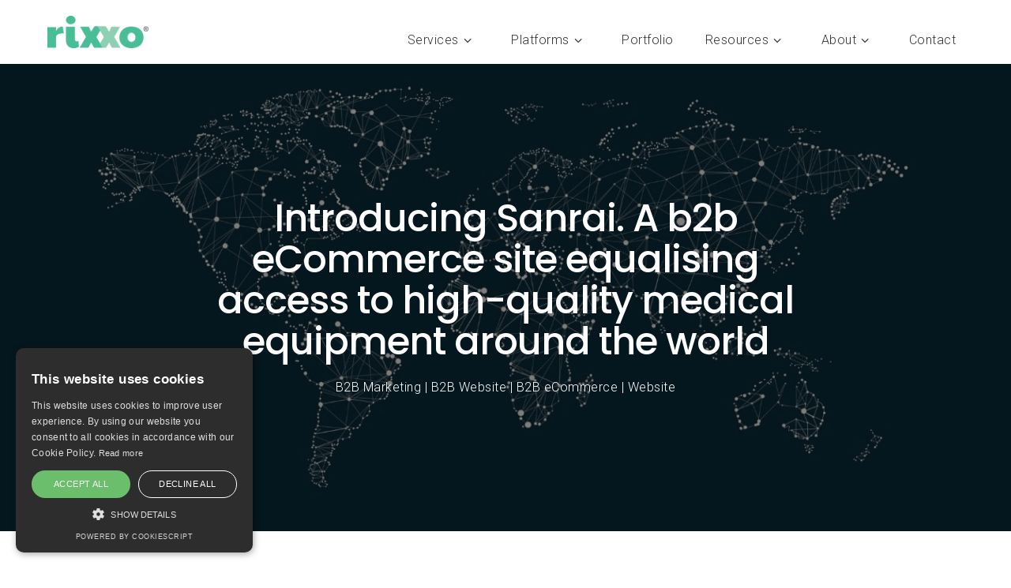

--- FILE ---
content_type: text/html; charset=UTF-8
request_url: https://www.rixxo.com/work/b2b-ecommerce-medical-equipment-for-sanrai/
body_size: 43250
content:
<!DOCTYPE html><html lang="en-GB" prefix="og: https://ogp.me/ns#"><head><script data-no-optimize="1">var litespeed_docref=sessionStorage.getItem("litespeed_docref");litespeed_docref&&(Object.defineProperty(document,"referrer",{get:function(){return litespeed_docref}}),sessionStorage.removeItem("litespeed_docref"));</script> <meta charset="UTF-8" /><meta name='viewport' content='width=device-width, initial-scale=1.0, maximum-scale=1.0,user-scalable=0'/><meta http-equiv='X-UA-Compatible' content='IE=edge' /><link rel="profile" href="https://gmpg.org/xfn/11" /><link rel="manifest" href="/superpwa-manifest.json"><meta name="theme-color" content="#33cc99"> <script data-cfasync="false" data-pagespeed-no-defer>var gtm4wp_datalayer_name = "dataLayer";
	var dataLayer = dataLayer || [];</script> <title>Introducing Sanrai. A B2b ECommerce Site Equalising Access To High-quality Medical Equipment Around The World | Rixxo - B2B ECommerce Experts</title><meta name="description" content="Sanrai International is a global consultancy group delivering comprehensive solutions for a broad range of healthcare and related advice worldwide. They boast"/><meta name="robots" content="follow, index, max-snippet:-1, max-video-preview:-1, max-image-preview:large"/><link rel="canonical" href="https://www.rixxo.com/work/b2b-ecommerce-medical-equipment-for-sanrai/" /><meta property="og:locale" content="en_GB" /><meta property="og:type" content="article" /><meta property="og:title" content="Introducing Sanrai. A B2b ECommerce Site Equalising Access To High-quality Medical Equipment Around The World | Rixxo - B2B ECommerce Experts" /><meta property="og:description" content="Sanrai International is a global consultancy group delivering comprehensive solutions for a broad range of healthcare and related advice worldwide. They boast" /><meta property="og:url" content="https://www.rixxo.com/work/b2b-ecommerce-medical-equipment-for-sanrai/" /><meta property="og:site_name" content="Rixxo - B2B eCommerce Experts" /><meta property="article:publisher" content="https://www.facebook.com/rixxoHQ/" /><meta property="og:updated_time" content="2024-08-23T16:27:47+01:00" /><meta property="fb:app_id" content="338821136752322" /><meta property="og:image" content="https://www.rixxo.com/wp-content/uploads/2022/07/sanrai-socal-share.jpg" /><meta property="og:image:secure_url" content="https://www.rixxo.com/wp-content/uploads/2022/07/sanrai-socal-share.jpg" /><meta property="og:image:width" content="1200" /><meta property="og:image:height" content="630" /><meta property="og:image:alt" content="sanrai social share image" /><meta property="og:image:type" content="image/jpeg" /><meta property="article:published_time" content="2022-08-08T10:54:03+01:00" /><meta property="article:modified_time" content="2024-08-23T16:27:47+01:00" /><meta property="og:video" content="https://www.rixxo.com/wp-content/uploads/2022/07/sanrai_case_study_animation.mp4" /><meta property="ya:ovs:upload_date" content="2022-08-08BST10:54:03+01:00" /><meta property="ya:ovs:allow_embed" content="false" /><meta name="twitter:card" content="summary_large_image" /><meta name="twitter:title" content="Introducing Sanrai. A B2b ECommerce Site Equalising Access To High-quality Medical Equipment Around The World | Rixxo - B2B ECommerce Experts" /><meta name="twitter:description" content="Sanrai International is a global consultancy group delivering comprehensive solutions for a broad range of healthcare and related advice worldwide. They boast" /><meta name="twitter:site" content="@rixxoHQ" /><meta name="twitter:creator" content="@rixxoHQ" /><meta name="twitter:image" content="https://www.rixxo.com/wp-content/uploads/2022/07/sanrai-socal-share.jpg" /> <script type="application/ld+json" class="rank-math-schema-pro">{"@context":"https://schema.org","@graph":[{"@type":"Place","@id":"https://www.rixxo.com/#place","geo":{"@type":"GeoCoordinates","latitude":"51.455676252554575","longitude":" -2.606258932395955"},"hasMap":"https://www.google.com/maps/search/?api=1&amp;query=51.455676252554575, -2.606258932395955","address":{"@type":"PostalAddress","streetAddress":"20 Berkeley Square","addressLocality":"Bristol","postalCode":"BS8 1HP","addressCountry":"United Kingdom"}},{"@type":"Organization","@id":"https://www.rixxo.com/#organization","name":"Rixxo\u00ae","url":"https://www.rixxo.com","sameAs":["https://www.facebook.com/rixxoHQ/","https://twitter.com/rixxoHQ"],"email":"hello@rixxo.com","address":{"@type":"PostalAddress","streetAddress":"20 Berkeley Square","addressLocality":"Bristol","postalCode":"BS8 1HP","addressCountry":"United Kingdom"},"logo":{"@type":"ImageObject","@id":"https://www.rixxo.com/#logo","url":"https://www.rixxo.com/wp-content/uploads/rixxo_logo-1.png","contentUrl":"https://www.rixxo.com/wp-content/uploads/rixxo_logo-1.png","caption":"Rixxo - B2B eCommerce Experts","inLanguage":"en-GB","width":"1080","height":"1080"},"contactPoint":[{"@type":"ContactPoint","telephone":"+44 117 207 7504","contactType":"customer support"}],"location":{"@id":"https://www.rixxo.com/#place"}},{"@type":"WebSite","@id":"https://www.rixxo.com/#website","url":"https://www.rixxo.com","name":"Rixxo - B2B eCommerce Experts","publisher":{"@id":"https://www.rixxo.com/#organization"},"inLanguage":"en-GB"},{"@type":"ImageObject","@id":"https://www.rixxo.com/wp-content/uploads/2022/07/sanrai_case__study_hero_image.jpg","url":"https://www.rixxo.com/wp-content/uploads/2022/07/sanrai_case__study_hero_image.jpg","width":"1440","height":"620","inLanguage":"en-GB"},{"@type":"BreadcrumbList","@id":"https://www.rixxo.com/work/b2b-ecommerce-medical-equipment-for-sanrai/#breadcrumb","itemListElement":[{"@type":"ListItem","position":"1","item":{"@id":"https://www.rixxo.com/","name":"Rixxo B2B Agency"}},{"@type":"ListItem","position":"2","item":{"@id":"https://www.rixxo.com/work/b2b-ecommerce-medical-equipment-for-sanrai/","name":"Introducing Sanrai. A b2b eCommerce site equalising access to high-quality medical equipment around the world"}}]},{"@type":"WebPage","@id":"https://www.rixxo.com/work/b2b-ecommerce-medical-equipment-for-sanrai/#webpage","url":"https://www.rixxo.com/work/b2b-ecommerce-medical-equipment-for-sanrai/","name":"Introducing Sanrai. A B2b ECommerce Site Equalising Access To High-quality Medical Equipment Around The World | Rixxo - B2B ECommerce Experts","datePublished":"2022-08-08T10:54:03+01:00","dateModified":"2024-08-23T16:27:47+01:00","isPartOf":{"@id":"https://www.rixxo.com/#website"},"primaryImageOfPage":{"@id":"https://www.rixxo.com/wp-content/uploads/2022/07/sanrai_case__study_hero_image.jpg"},"inLanguage":"en-GB","breadcrumb":{"@id":"https://www.rixxo.com/work/b2b-ecommerce-medical-equipment-for-sanrai/#breadcrumb"}},{"@type":"Person","@id":"https://www.rixxo.com/author/perry-bird/","name":"Perry Bird","url":"https://www.rixxo.com/author/perry-bird/","image":{"@type":"ImageObject","@id":"https://secure.gravatar.com/avatar/1dc207b089502e8c8aef7ff90db31d2f?s=96&amp;r=g","url":"https://secure.gravatar.com/avatar/1dc207b089502e8c8aef7ff90db31d2f?s=96&amp;r=g","caption":"Perry Bird","inLanguage":"en-GB"},"sameAs":["https://www.rixxo.com"],"worksFor":{"@id":"https://www.rixxo.com/#organization"}},{"headline":"Introducing Sanrai. A B2b ECommerce Site Equalising Access To High-quality Medical Equipment Around The World | Rixxo - B2B ECommerce Experts","description":"Sanrai International is a global consultancy group delivering comprehensive solutions for a broad range of healthcare and related advice worldwide. They boast","datePublished":"2022-08-08T10:54:03+01:00","dateModified":"2024-08-23T16:27:47+01:00","image":{"@id":"https://www.rixxo.com/wp-content/uploads/2022/07/sanrai_case__study_hero_image.jpg"},"author":{"@id":"https://www.rixxo.com/author/perry-bird/","name":"Perry Bird"},"@type":"Article","name":"Introducing Sanrai. A B2b ECommerce Site Equalising Access To High-quality Medical Equipment Around The World | Rixxo - B2B ECommerce Experts","@id":"https://www.rixxo.com/work/b2b-ecommerce-medical-equipment-for-sanrai/#schema-665201","isPartOf":{"@id":"https://www.rixxo.com/work/b2b-ecommerce-medical-equipment-for-sanrai/#webpage"},"publisher":{"@id":"https://www.rixxo.com/#organization"},"inLanguage":"en-GB","mainEntityOfPage":{"@id":"https://www.rixxo.com/work/b2b-ecommerce-medical-equipment-for-sanrai/#webpage"}},{"@type":"VideoObject","name":"Introducing Sanrai. A B2b ECommerce Site Equalising Access To High-quality Medical Equipment Around The World | Rixxo - B2B ECommerce Experts","description":"Sanrai International is a global consultancy group delivering comprehensive solutions for a broad range of healthcare and related advice worldwide. They boast","uploadDate":"2022-08-08T10:54:03+01:00","thumbnailUrl":"https://www.rixxo.com/wp-content/uploads/2022/07/sanrai_case__study_hero_image.jpg","contentUrl":"https://www.rixxo.com/wp-content/uploads/2022/07/sanrai_case_study_animation.mp4","width":"576","height":"720","isFamilyFriendly":"True","@id":"https://www.rixxo.com/work/b2b-ecommerce-medical-equipment-for-sanrai/#schema-665202","isPartOf":{"@id":"https://www.rixxo.com/work/b2b-ecommerce-medical-equipment-for-sanrai/#webpage"},"publisher":{"@id":"https://www.rixxo.com/#organization"},"inLanguage":"en-GB"}]}</script> <link rel='dns-prefetch' href='//static.addtoany.com' /><link rel='dns-prefetch' href='//fonts.googleapis.com' /><link href='https://fonts.gstatic.com' crossorigin rel='preconnect' /><link rel="alternate" type="application/rss+xml" title="Rixxo - B2B eCommerce Experts &raquo; Feed" href="https://www.rixxo.com/feed/" /><link rel="alternate" type="application/rss+xml" title="Rixxo - B2B eCommerce Experts &raquo; Comments Feed" href="https://www.rixxo.com/comments/feed/" /><style id="litespeed-ccss">body{letter-spacing:.5px}@media (max-width:768px){body{letter-spacing:.25px}}h1,h3{margin-top:30px;margin-bottom:10px}input[type="search"]{font-size:16px}input:not([type=checkbox]):not([type=radio]){width:100%!important;border:1px solid #c8c8c8;height:48px;min-height:48px;border-radius:3px;box-shadow:none;padding:5px 10px;margin-bottom:10px}form.is-form-id-29417{display:flex;flex-direction:row;justify-content:space-around}span.is-screen-reader-text{display:none}.is-form-id-29417 label{width:100%;max-width:760px}@media only screen and (max-device-width:480px){input[type="search"]{-webkit-appearance:none;-moz-appearance:none;appearance:none;min-height:60px}}.center-vertical{align-items:center}@media (max-width:639px){.pp-portfolio-grid-post-image{text-align:center}.pp-portfolio-grid-post-image img{max-height:486px;width:auto}}@media only screen and (max-device-width:480px){h1.heading-title span.title-text.pp-secondary-title{margin-top:20px}}ul{box-sizing:border-box}:root{--wp--preset--font-size--normal:16px;--wp--preset--font-size--huge:42px}html :where(img[class*=wp-image-]){height:auto;max-width:100%}:root{--wp--preset--aspect-ratio--square:1;--wp--preset--aspect-ratio--4-3:4/3;--wp--preset--aspect-ratio--3-4:3/4;--wp--preset--aspect-ratio--3-2:3/2;--wp--preset--aspect-ratio--2-3:2/3;--wp--preset--aspect-ratio--16-9:16/9;--wp--preset--aspect-ratio--9-16:9/16;--wp--preset--color--black:#000000;--wp--preset--color--cyan-bluish-gray:#abb8c3;--wp--preset--color--white:#ffffff;--wp--preset--color--pale-pink:#f78da7;--wp--preset--color--vivid-red:#cf2e2e;--wp--preset--color--luminous-vivid-orange:#ff6900;--wp--preset--color--luminous-vivid-amber:#fcb900;--wp--preset--color--light-green-cyan:#7bdcb5;--wp--preset--color--vivid-green-cyan:#00d084;--wp--preset--color--pale-cyan-blue:#8ed1fc;--wp--preset--color--vivid-cyan-blue:#0693e3;--wp--preset--color--vivid-purple:#9b51e0;--wp--preset--color--fl-heading-text:#333333;--wp--preset--color--fl-body-bg:#ffffff;--wp--preset--color--fl-body-text:#6c6c6c;--wp--preset--color--fl-accent:#2b7bb9;--wp--preset--color--fl-accent-hover:#2b7bb9;--wp--preset--color--fl-topbar-bg:#ffffff;--wp--preset--color--fl-topbar-text:#757575;--wp--preset--color--fl-topbar-link:#2b7bb9;--wp--preset--color--fl-topbar-hover:#2b7bb9;--wp--preset--color--fl-header-bg:#ffffff;--wp--preset--color--fl-header-text:#757575;--wp--preset--color--fl-header-link:#757575;--wp--preset--color--fl-header-hover:#2b7bb9;--wp--preset--color--fl-nav-bg:#ffffff;--wp--preset--color--fl-nav-link:#757575;--wp--preset--color--fl-nav-hover:#2b7bb9;--wp--preset--color--fl-content-bg:#ffffff;--wp--preset--color--fl-footer-widgets-bg:#ffffff;--wp--preset--color--fl-footer-widgets-text:#757575;--wp--preset--color--fl-footer-widgets-link:#2b7bb9;--wp--preset--color--fl-footer-widgets-hover:#2b7bb9;--wp--preset--color--fl-footer-bg:#ffffff;--wp--preset--color--fl-footer-text:#757575;--wp--preset--color--fl-footer-link:#2b7bb9;--wp--preset--color--fl-footer-hover:#2b7bb9;--wp--preset--gradient--vivid-cyan-blue-to-vivid-purple:linear-gradient(135deg,rgba(6,147,227,1) 0%,rgb(155,81,224) 100%);--wp--preset--gradient--light-green-cyan-to-vivid-green-cyan:linear-gradient(135deg,rgb(122,220,180) 0%,rgb(0,208,130) 100%);--wp--preset--gradient--luminous-vivid-amber-to-luminous-vivid-orange:linear-gradient(135deg,rgba(252,185,0,1) 0%,rgba(255,105,0,1) 100%);--wp--preset--gradient--luminous-vivid-orange-to-vivid-red:linear-gradient(135deg,rgba(255,105,0,1) 0%,rgb(207,46,46) 100%);--wp--preset--gradient--very-light-gray-to-cyan-bluish-gray:linear-gradient(135deg,rgb(238,238,238) 0%,rgb(169,184,195) 100%);--wp--preset--gradient--cool-to-warm-spectrum:linear-gradient(135deg,rgb(74,234,220) 0%,rgb(151,120,209) 20%,rgb(207,42,186) 40%,rgb(238,44,130) 60%,rgb(251,105,98) 80%,rgb(254,248,76) 100%);--wp--preset--gradient--blush-light-purple:linear-gradient(135deg,rgb(255,206,236) 0%,rgb(152,150,240) 100%);--wp--preset--gradient--blush-bordeaux:linear-gradient(135deg,rgb(254,205,165) 0%,rgb(254,45,45) 50%,rgb(107,0,62) 100%);--wp--preset--gradient--luminous-dusk:linear-gradient(135deg,rgb(255,203,112) 0%,rgb(199,81,192) 50%,rgb(65,88,208) 100%);--wp--preset--gradient--pale-ocean:linear-gradient(135deg,rgb(255,245,203) 0%,rgb(182,227,212) 50%,rgb(51,167,181) 100%);--wp--preset--gradient--electric-grass:linear-gradient(135deg,rgb(202,248,128) 0%,rgb(113,206,126) 100%);--wp--preset--gradient--midnight:linear-gradient(135deg,rgb(2,3,129) 0%,rgb(40,116,252) 100%);--wp--preset--font-size--small:13px;--wp--preset--font-size--medium:20px;--wp--preset--font-size--large:36px;--wp--preset--font-size--x-large:42px;--wp--preset--spacing--20:0.44rem;--wp--preset--spacing--30:0.67rem;--wp--preset--spacing--40:1rem;--wp--preset--spacing--50:1.5rem;--wp--preset--spacing--60:2.25rem;--wp--preset--spacing--70:3.38rem;--wp--preset--spacing--80:5.06rem;--wp--preset--shadow--natural:6px 6px 9px rgba(0, 0, 0, 0.2);--wp--preset--shadow--deep:12px 12px 50px rgba(0, 0, 0, 0.4);--wp--preset--shadow--sharp:6px 6px 0px rgba(0, 0, 0, 0.2);--wp--preset--shadow--outlined:6px 6px 0px -3px rgba(255, 255, 255, 1), 6px 6px rgba(0, 0, 0, 1);--wp--preset--shadow--crisp:6px 6px 0px rgba(0, 0, 0, 1)}.owl-carousel{display:none;width:100%;position:relative;z-index:1}.fl-builder-content *,.fl-builder-content *:before,.fl-builder-content *:after{-webkit-box-sizing:border-box;-moz-box-sizing:border-box;box-sizing:border-box}.fl-row:before,.fl-row:after,.fl-row-content:before,.fl-row-content:after,.fl-col-group:before,.fl-col-group:after,.fl-col:before,.fl-col:after,.fl-module:not([data-accepts]):before,.fl-module:not([data-accepts]):after,.fl-module-content:before,.fl-module-content:after{display:table;content:" "}.fl-row:after,.fl-row-content:after,.fl-col-group:after,.fl-col:after,.fl-module:not([data-accepts]):after,.fl-module-content:after{clear:both}.fl-row,.fl-row-content{margin-left:auto;margin-right:auto;min-width:0}.fl-row-content-wrap{position:relative}.fl-row-bg-overlay .fl-row-content-wrap:after{border-radius:inherit;content:"";display:block;position:absolute;top:0;right:0;bottom:0;left:0;z-index:0}.fl-row-bg-overlay .fl-row-content{position:relative;z-index:1}.fl-row-default-height .fl-row-content-wrap,.fl-row-custom-height .fl-row-content-wrap{display:-webkit-box;display:-webkit-flex;display:-ms-flexbox;display:flex;min-height:100vh}.fl-row-default-height .fl-row-content-wrap,.fl-row-custom-height .fl-row-content-wrap{min-height:0}.fl-row-default-height .fl-row-content,.fl-row-custom-height .fl-row-content{-webkit-box-flex:1 1 auto;-moz-box-flex:1 1 auto;-webkit-flex:1 1 auto;-ms-flex:1 1 auto;flex:1 1 auto}.fl-row-default-height .fl-row-full-width.fl-row-content{max-width:100%;width:100%}.fl-row-default-height.fl-row-align-center .fl-row-content-wrap,.fl-row-custom-height.fl-row-align-center .fl-row-content-wrap{-webkit-align-items:center;-webkit-box-align:center;-webkit-box-pack:center;-webkit-justify-content:center;-ms-flex-align:center;-ms-flex-pack:center;justify-content:center;align-items:center}.fl-col-group-equal-height{display:flex;flex-wrap:wrap;width:100%}.fl-col-group-equal-height .fl-col,.fl-col-group-equal-height .fl-col-content{display:flex;flex:1 1 auto}.fl-col-group-equal-height .fl-col-content{flex-direction:column;flex-shrink:1;min-width:1px;max-width:100%;width:100%}.fl-col-group-equal-height:before,.fl-col-group-equal-height .fl-col:before,.fl-col-group-equal-height .fl-col-content:before,.fl-col-group-equal-height:after,.fl-col-group-equal-height .fl-col:after,.fl-col-group-equal-height .fl-col-content:after{content:none}.fl-col-group-nested.fl-col-group-equal-height.fl-col-group-align-center .fl-col-content,.fl-col-group-equal-height.fl-col-group-align-center .fl-col-content{justify-content:center}.fl-col{float:left;min-height:1px}.fl-row-bg-overlay .fl-row-content{z-index:2}.sr-only{position:absolute;width:1px;height:1px;padding:0;overflow:hidden;clip:rect(0,0,0,0);white-space:nowrap;border:0}.fl-module img{max-width:100%}.fl-photo{line-height:0;position:relative}.fl-photo-align-left{text-align:left}.fl-photo-content{display:inline-block;line-height:0;position:relative;max-width:100%}.fl-photo-content img{display:inline;height:auto;max-width:100%}@media (max-width:768px){.fl-row-content-wrap{background-attachment:scroll!important}.fl-col-group.fl-col-group-equal-height{display:block}.fl-col-group.fl-col-group-equal-height.fl-col-group-custom-width{display:-webkit-box;display:-webkit-flex;display:flex}.fl-col-group.fl-col-group-responsive-reversed{display:-webkit-flex;display:flex;-webkit-flex-wrap:wrap-reverse;flex-wrap:wrap-reverse;flex-direction:row-reverse}.fl-col-group.fl-col-group-responsive-reversed .fl-col:not(.fl-col-small-custom-width){flex-basis:100%;width:100%!important}.fl-col{clear:both;float:none;margin-left:auto;margin-right:auto;width:auto!important}.fl-col-small:not(.fl-col-small-full-width){max-width:400px}.fl-row[data-node] .fl-row-content-wrap{margin:0;padding-left:0;padding-right:0}.fl-col[data-node] .fl-col-content{margin:0;padding-left:0;padding-right:0}}.fl-col-content{display:flex;flex-direction:column;margin-top:0;margin-right:0;margin-bottom:0;margin-left:0;padding-top:0;padding-right:0;padding-bottom:0;padding-left:0}.fl-row-fixed-width{max-width:1200px}.fl-row-content-wrap{margin-top:0;margin-right:0;margin-bottom:0;margin-left:0;padding-top:20px;padding-right:20px;padding-bottom:20px;padding-left:20px}.fl-module-content{margin-top:20px;margin-right:20px;margin-bottom:20px;margin-left:20px}.pp-photo-container .pp-photo-align-center{text-align:center}.pp-photo{line-height:0;position:relative}.pp-photo-align-center{text-align:center}.pp-photo-content{display:inline-block;line-height:0;position:relative;max-width:100%}.pp-photo-content img{display:inline;max-width:100%}.pp-photo-container .pp-photo-content .pp-photo-content-inner{overflow:hidden;position:relative}.fl-row-fixed-width{min-width:1px}.fl-col-group.fl-col-group-responsive-reversed,.fl-col-group.fl-col-group-responsive-reversed .fl-col,.fl-col-group.fl-col-group-responsive-reversed .fl-col-content,.fl-col-group-equal-height .fl-col,.fl-col-group-equal-height .fl-col-content{min-width:0}.pp-logos-content .logo-slider-prev,.pp-logos-content .logo-slider-next{position:absolute;top:50%;transform:translateY(-50%);left:-6px}.pp-logos-content .logo-slider-next{right:-6px;left:auto}.pp-logos-content .logo-slider-nav{text-decoration:none;box-shadow:none;border:none;border-radius:0;background:none;display:inline-flex;align-items:center;justify-content:center;line-height:0;height:30px;width:30px;padding:0;color:#333}.pp-logos-content .logo-slider-nav svg{height:20px;fill:currentColor}.pp-logos-content .pp-logo div.title-wrapper p.logo-title{text-align:center}.pp-logos-content .sr-only{position:absolute!important;height:1px!important;width:1px!important;margin:0!important;padding:0!important;clip:rect(1px 1px 1px 1px);clip:rect(1px,1px,1px,1px);clip-path:polygon(0 0,0 0,0 0);-webkit-clip-path:polygon(0 0,0 0,0 0);overflow:hidden!important;border:0!important;box-shadow:none!important}.fl-node-8apcvjry5w1x .pp-logos-content .pp-logo div.title-wrapper{display:none}.fl-node-8apcvjry5w1x .pp-logos-content .pp-logo div.title-wrapper p.logo-title{color:#000;margin-top:10px;margin-bottom:10px}.pp-heading-content{overflow:hidden}.pp-heading-content .pp-heading-separator{margin:0 auto;padding:0;position:relative;overflow:hidden}.pp-heading-content .pp-heading-separator .pp-separator-line{max-width:100%;display:block}.fl-node-i25j8e0y4mkx>.fl-row-content-wrap{background-color:#fff}.fl-node-i25j8e0y4mkx .fl-row-content{max-width:1200px}.fl-node-i25j8e0y4mkx>.fl-row-content-wrap{margin-bottom:0}.fl-node-i25j8e0y4mkx>.fl-row-content-wrap{padding-bottom:0}@media (max-width:992px){.fl-node-i25j8e0y4mkx.fl-row>.fl-row-content-wrap{padding-top:10px}}.fl-node-6i2w137z0hkq{width:100%}.fl-node-6i2w137z0hkq>.fl-col-content{border-top-left-radius:0;border-top-right-radius:0;border-bottom-left-radius:0;border-bottom-right-radius:0;box-shadow:0 0 0 0 rgb(246 246 246)}.fl-node-6i2w137z0hkq>.fl-col-content{padding-top:0;padding-right:0;padding-bottom:0;padding-left:0}.fl-node-nigp2hku4wq8{width:15%}.fl-node-nigp2hku4wq8>.fl-col-content{border-top-left-radius:0;border-top-right-radius:0;border-bottom-left-radius:0;border-bottom-right-radius:0;box-shadow:0 0 0 0 rgb(0 0 0/.5)}@media (max-width:992px){.fl-builder-content .fl-node-nigp2hku4wq8{width:50%!important;max-width:none;-webkit-box-flex:0 1 auto;-moz-box-flex:0 1 auto;-webkit-flex:0 1 auto;-ms-flex:0 1 auto;flex:0 1 auto}}@media (max-width:768px){.fl-builder-content .fl-node-nigp2hku4wq8{width:50%!important;max-width:none;clear:none;float:left}}.fl-node-52eghmykbr8c{width:85%}.fl-node-52eghmykbr8c>.fl-col-content{border-top-left-radius:0;border-top-right-radius:0;border-bottom-left-radius:0;border-bottom-right-radius:0;box-shadow:0 0 0 0 rgb(0 0 0/.5)}@media (max-width:992px){.fl-builder-content .fl-node-52eghmykbr8c{width:50%!important;max-width:none;-webkit-box-flex:0 1 auto;-moz-box-flex:0 1 auto;-webkit-flex:0 1 auto;-ms-flex:0 1 auto;flex:0 1 auto}}@media (max-width:768px){.fl-builder-content .fl-node-52eghmykbr8c{width:50%!important;max-width:none;clear:none;float:left}}@media (max-width:768px){.fl-photo-content,.fl-photo-img{max-width:100%}}.fl-node-8o7nckd51ufb,.fl-node-8o7nckd51ufb .fl-photo{text-align:left}.fl-node-8o7nckd51ufb .fl-photo-content,.fl-node-8o7nckd51ufb .fl-photo-img{width:128px}.fl-node-8o7nckd51ufb>.fl-module-content{margin-top:0}@media (max-width:768px){.fl-node-8o7nckd51ufb.fl-module>.fl-module-content{margin-top:5px}}.fl-node-rwv1khosamq0>.fl-module-content{margin-top:0;margin-right:0;margin-bottom:0;margin-left:0}.fl-node-i25j8e0y4mkx .fl-row-content{min-width:0}.fl-node-7iluv0r3nkpe{color:#fff}.fl-builder-content .fl-node-7iluv0r3nkpe *:not(input):not(textarea):not(select):not(a):not(h1):not(h2):not(h3):not(h4):not(h5):not(h6):not(.fl-menu-mobile-toggle){color:inherit}.fl-builder-content .fl-node-7iluv0r3nkpe a{color:#fff}.fl-builder-content .fl-node-7iluv0r3nkpe h1{color:#fff}.fl-node-7iluv0r3nkpe.fl-row-custom-height>.fl-row-content-wrap{display:-webkit-box;display:-webkit-flex;display:-ms-flexbox;display:flex}.fl-node-7iluv0r3nkpe.fl-row-custom-height>.fl-row-content-wrap{min-height:0}.fl-node-7iluv0r3nkpe>.fl-row-content-wrap:after{background-color:rgb(0 0 0/.44)}.fl-node-7iluv0r3nkpe>.fl-row-content-wrap{background-image:url(https://www.rixxo.com/wp-content/uploads/2024/07/Time-Health-eCommerce-reTheme-Portfolio-Hero1.jpg);background-repeat:no-repeat;background-position:center center;background-attachment:scroll;background-size:cover}.fl-node-7iluv0r3nkpe.fl-row-custom-height>.fl-row-content-wrap{min-height:540px}.fl-node-7iluv0r3nkpe .fl-row-content{max-width:1400px}.fl-node-7iluv0r3nkpe .fl-row-content-wrap{overflow:hidden}.fl-node-7iluv0r3nkpe>.fl-row-content-wrap{margin-right:0}.fl-node-7iluv0r3nkpe>.fl-row-content-wrap{padding-right:40px;padding-left:40px}.fl-node-ez7yo9f6w50a>.fl-row-content-wrap{margin-top:20px;margin-bottom:20px}.fl-node-ez7yo9f6w50a>.fl-row-content-wrap{padding-top:0;padding-right:0;padding-bottom:0;padding-left:0}.fl-builder-content .fl-node-nbqtw56ija1c *:not(input):not(textarea):not(select):not(a):not(h1):not(h2):not(h3):not(h4):not(h5):not(h6):not(.fl-menu-mobile-toggle){color:inherit}.fl-node-cjigwhq68dt3{width:65%}.fl-node-cjigwhq68dt3>.fl-col-content{border-top-width:1px;border-right-width:1px;border-bottom-width:1px;border-left-width:1px;border-top-left-radius:0;border-top-right-radius:0;border-bottom-left-radius:0;border-bottom-right-radius:0;box-shadow:0 0 0 0 rgb(0 0 0/.5)}@media (max-width:992px){.fl-node-cjigwhq68dt3.fl-col>.fl-col-content{margin-bottom:20px}}.fl-node-6bv97yfugjpd{width:50%}.fl-node-qp8b6dyz9u0c{width:50%}.fl-row-fixed-width{min-width:1px}.fl-col-group-equal-height .fl-col,.fl-col-group-equal-height .fl-col-content{min-width:0}.pp-content-post a{border:none}.pp-content-post-carousel .owl-carousel{overflow:hidden}.pp-content-post{overflow:hidden}.fl-node-9vbrandzo7ij .pp-content-post{position:relative;float:left}.fl-node-9vbrandzo7ij .pp-content-post{opacity:1;text-align:left}.fl-node-9vbrandzo7ij .pp-content-post{position:relative;margin-left:1%;margin-right:1%}@media screen and (max-width:1200px){.fl-node-9vbrandzo7ij .pp-content-post{margin-left:1%;margin-right:1%}}@media screen and (max-width:992px){.fl-node-9vbrandzo7ij .pp-content-post{margin-left:1%;margin-right:1%}}@media screen and (max-width:768px){.fl-node-9vbrandzo7ij .pp-content-post{margin-left:1%;margin-right:1%}}.fl-node-9vbrandzo7ij .pp-content-post{padding-top:0;padding-right:0;padding-bottom:0;padding-left:0;border-style:none;border-width:0;background-clip:border-box}div.fl-node-mz5x0jw2uhnk .pp-heading-content{text-align:left}div.fl-node-mz5x0jw2uhnk .pp-heading-content .pp-heading .heading-title span.title-text{display:inline;display:block}div.fl-node-mz5x0jw2uhnk .pp-heading-content .pp-heading:not(.pp-separator--inline) .heading-title{margin-top:10px;margin-bottom:10px}div.fl-node-mz5x0jw2uhnk .pp-heading-content .pp-sub-heading{margin-top:0;margin-bottom:0}@media only screen and (max-width:992px){div.fl-node-mz5x0jw2uhnk .pp-heading-content{text-align:}}@media only screen and (max-width:768px){div.fl-node-mz5x0jw2uhnk .pp-heading-content{text-align:}}.fl-node-mz5x0jw2uhnk>.fl-module-content{margin-right:20%;margin-left:20%}@media (max-width:992px){.fl-node-mz5x0jw2uhnk.fl-module>.fl-module-content{margin-right:40px;margin-left:40px}}@media (max-width:768px){.fl-node-mz5x0jw2uhnk.fl-module>.fl-module-content{margin-right:20px;margin-left:20px}}div.fl-node-5kumjs3xtvq8 .pp-heading-content{text-align:left}div.fl-node-5kumjs3xtvq8 .pp-heading-content .pp-heading .heading-title span.title-text{display:inline;display:block}div.fl-node-5kumjs3xtvq8 .pp-heading-content .pp-heading .heading-title span.pp-secondary-title{color:#c8c8c8;margin-left:0}div.fl-node-5kumjs3xtvq8 .pp-heading-content .pp-heading:not(.pp-separator--inline) .heading-title{margin-top:10px;margin-bottom:10px}div.fl-node-5kumjs3xtvq8 .pp-heading-content .pp-heading-separator .pp-separator-line{border-bottom-style:solid;border-bottom-width:4px;width:15%;float:left}div.fl-node-5kumjs3xtvq8 .pp-heading-content .pp-heading-separator:not(.inline){color:#fff}@media only screen and (max-width:992px){div.fl-node-5kumjs3xtvq8 .pp-heading-content{text-align:}}@media only screen and (max-width:768px){div.fl-node-5kumjs3xtvq8 .pp-heading-content{text-align:}}div.fl-node-5kumjs3xtvq8 .pp-heading-content .pp-heading .heading-title span.pp-primary-title{border-top-width:0;border-right-width:0;border-bottom-width:0;border-left-width:0;padding-top:0;padding-right:0;padding-bottom:0;padding-left:0}div.fl-node-5kumjs3xtvq8 .pp-heading-content .pp-heading .heading-title span.pp-secondary-title{border-top-width:0;border-right-width:0;border-bottom-width:0;border-left-width:0;padding-top:0;padding-right:0;padding-bottom:0;padding-left:0;font-weight:400;font-size:33px}div.fl-node-5kumjs3xtvq8 .pp-heading-content .pp-heading-separator:not(.inline){margin-top:30px;margin-bottom:36px}@media (max-width:992px){div.fl-node-5kumjs3xtvq8 .pp-heading-content .pp-heading .heading-title span.pp-secondary-title{font-size:24px}}.fl-node-5kumjs3xtvq8>.fl-module-content{margin-top:10px;margin-bottom:20px}@media (max-width:768px){.fl-node-5kumjs3xtvq8.fl-module>.fl-module-content{margin-top:0;margin-bottom:10px}}.fl-node-6qsrmyzkonxl .pp-photo-container .pp-photo-content .pp-photo-content-inner{background-clip:border-box}.fl-node-6qsrmyzkonxl .pp-photo-container .pp-photo-content .pp-photo-content-inner img{border-color:#000;border-width:1px;border-style:none;border-top-left-radius:px;border-top-right-radius:px;border-bottom-left-radius:px;border-bottom-right-radius:px}@media only screen and (max-width:992px){.fl-node-6qsrmyzkonxl .pp-photo-container .pp-photo-content .pp-photo-content-inner img{border-top-left-radius:px;border-top-right-radius:px;border-bottom-left-radius:px;border-bottom-right-radius:px}}@media only screen and (max-width:768px){.fl-node-6qsrmyzkonxl .pp-photo-container .pp-photo-content .pp-photo-content-inner img{border-top-left-radius:px;border-top-right-radius:px;border-bottom-left-radius:px;border-bottom-right-radius:px}}.fl-node-6qsrmyzkonxl .pp-photo-container .pp-photo-content .pp-photo-content-inner{padding-top:0;padding-right:0;padding-bottom:0;padding-left:0}.fl-node-n8bd3giyj5hv .pp-logos-content .pp-logo div.title-wrapper{display:none}.fl-node-n8bd3giyj5hv .pp-logos-content .pp-logo div.title-wrapper p.logo-title{color:#000;margin-top:10px;margin-bottom:10px}.fl-node-n8bd3giyj5hv .pp-logos-content button.logo-slider-nav{display:none;color:#fff;background:#000;height:26px;width:26px}.fl-node-n8bd3giyj5hv .pp-logos-content .logo-slider-nav svg{height:16px}.fl-node-n8bd3giyj5hv .pp-logos-content .logo-slider-nav svg path{fill:#fff}.fl-node-9vbrandzo7ij .pp-portfolio-grid-post-image img{border-radius:3px}.fl-node-9vbrandzo7ij .pp-portfolio-grid-post-text{padding:20px;word-wrap:break-word;overflow-wrap:break-word;hyphens:auto}.fl-node-9vbrandzo7ij .pp-portfolio-grid-post-title{font-size:20px;line-height:1.4em;margin:0 0 5px 0;padding:0}.fl-node-9vbrandzo7ij .pp-portfolio-grid-post-meta{padding:0;margin-bottom:10px}.fl-node-9vbrandzo7ij .pp-portfolio-grid-post-meta a{text-decoration:none}.fl-node-9vbrandzo7ij .pp-portfolio-grid-post-meta,.fl-node-9vbrandzo7ij .pp-portfolio-grid-post-meta a{color:#6c6c6c;font-size:12px}.fl-node-9vbrandzo7ij .pp-grid-custom.portfolio a{color:#6c6c6c}.fl-node-7iluv0r3nkpe .fl-row-content{min-width:0}#mega-menu-wrap-header,#mega-menu-wrap-header #mega-menu-header,#mega-menu-wrap-header #mega-menu-header ul.mega-sub-menu,#mega-menu-wrap-header #mega-menu-header li.mega-menu-item,#mega-menu-wrap-header #mega-menu-header li.mega-menu-row,#mega-menu-wrap-header #mega-menu-header li.mega-menu-column,#mega-menu-wrap-header #mega-menu-header a.mega-menu-link{border-radius:0;box-shadow:none;background:none;border:0;bottom:auto;box-sizing:border-box;clip:auto;color:#333;display:block;float:none;font-family:inherit;font-size:22px;height:auto;left:auto;line-height:1.8;list-style-type:none;margin:0;min-height:auto;max-height:none;min-width:auto;max-width:none;opacity:1;outline:none;overflow:visible;padding:0;position:relative;right:auto;text-align:left;text-decoration:none;text-indent:0;text-transform:none;transform:none;top:auto;vertical-align:baseline;visibility:inherit;width:auto;word-wrap:break-word;white-space:normal}#mega-menu-wrap-header:before,#mega-menu-wrap-header:after,#mega-menu-wrap-header #mega-menu-header:before,#mega-menu-wrap-header #mega-menu-header:after,#mega-menu-wrap-header #mega-menu-header ul.mega-sub-menu:before,#mega-menu-wrap-header #mega-menu-header ul.mega-sub-menu:after,#mega-menu-wrap-header #mega-menu-header li.mega-menu-item:before,#mega-menu-wrap-header #mega-menu-header li.mega-menu-item:after,#mega-menu-wrap-header #mega-menu-header li.mega-menu-row:before,#mega-menu-wrap-header #mega-menu-header li.mega-menu-row:after,#mega-menu-wrap-header #mega-menu-header li.mega-menu-column:before,#mega-menu-wrap-header #mega-menu-header li.mega-menu-column:after,#mega-menu-wrap-header #mega-menu-header a.mega-menu-link:before,#mega-menu-wrap-header #mega-menu-header a.mega-menu-link:after{display:none}#mega-menu-wrap-header{border-radius:0}@media only screen and (min-width:924px){#mega-menu-wrap-header{background:#fff}}#mega-menu-wrap-header #mega-menu-header{text-align:right;padding:0 0 0 0}#mega-menu-wrap-header #mega-menu-header a.mega-menu-link{display:inline}#mega-menu-wrap-header #mega-menu-header a.mega-menu-link .mega-description-group{vertical-align:middle;display:inline-block}#mega-menu-wrap-header #mega-menu-header a.mega-menu-link .mega-description-group .mega-menu-title,#mega-menu-wrap-header #mega-menu-header a.mega-menu-link .mega-description-group .mega-menu-description{line-height:1.5;display:block}#mega-menu-wrap-header #mega-menu-header a.mega-menu-link .mega-description-group .mega-menu-description{font-style:italic;font-size:.8em;text-transform:none;font-weight:400}#mega-menu-wrap-header #mega-menu-header input,#mega-menu-wrap-header #mega-menu-header img{max-width:100%}#mega-menu-wrap-header #mega-menu-header li.mega-menu-item>ul.mega-sub-menu{display:block;visibility:hidden;opacity:1}@media only screen and (max-width:923px){#mega-menu-wrap-header #mega-menu-header li.mega-menu-item>ul.mega-sub-menu{display:none;visibility:visible;opacity:1}}@media only screen and (min-width:924px){#mega-menu-wrap-header #mega-menu-header[data-effect="fade"] li.mega-menu-item>ul.mega-sub-menu{opacity:0}}#mega-menu-wrap-header #mega-menu-header li.mega-menu-item.mega-menu-megamenu ul.mega-sub-menu ul.mega-sub-menu{visibility:inherit;opacity:1;display:block}#mega-menu-wrap-header #mega-menu-header li.mega-menu-item a.mega-menu-link:before{display:inline-block;font:inherit;font-family:dashicons;position:static;margin:0 6px 0 0;vertical-align:top;-webkit-font-smoothing:antialiased;-moz-osx-font-smoothing:grayscale;color:inherit;background:#fff0;height:auto;width:auto;top:auto}#mega-menu-wrap-header #mega-menu-header li.mega-align-bottom-right>ul.mega-sub-menu{right:0}@media only screen and (min-width:924px){#mega-menu-wrap-header #mega-menu-header>li.mega-menu-megamenu.mega-menu-item{position:static}}#mega-menu-wrap-header #mega-menu-header>li.mega-menu-item{margin:0 20px 0 0;display:inline-block;height:auto;vertical-align:middle}#mega-menu-wrap-header #mega-menu-header>li.mega-menu-item>a.mega-menu-link{line-height:40px;height:40px;padding:0 10px 0 10px;vertical-align:baseline;width:auto;display:block;color:#333;text-transform:none;text-decoration:none;text-align:left;background:#fff0;border:0;border-radius:3px 3px 3px 3px;font-family:inherit;font-size:16px;font-weight:300;outline:none}@media only screen and (max-width:923px){#mega-menu-wrap-header #mega-menu-header>li.mega-menu-item{display:list-item;margin:0;clear:both;border:0}#mega-menu-wrap-header #mega-menu-header>li.mega-menu-item>a.mega-menu-link{border-radius:0;border:0;margin:0;line-height:40px;height:40px;padding:0 10px;background:#fff0;text-align:center;color:#333;font-size:20px}}#mega-menu-wrap-header #mega-menu-header li.mega-menu-megamenu>ul.mega-sub-menu>li.mega-menu-row{width:100%;float:left}#mega-menu-wrap-header #mega-menu-header li.mega-menu-megamenu>ul.mega-sub-menu>li.mega-menu-row .mega-menu-column{float:left;min-height:1px}@media only screen and (min-width:924px){#mega-menu-wrap-header #mega-menu-header li.mega-menu-megamenu>ul.mega-sub-menu>li.mega-menu-row>ul.mega-sub-menu>li.mega-menu-columns-1-of-1{width:100%}#mega-menu-wrap-header #mega-menu-header li.mega-menu-megamenu>ul.mega-sub-menu>li.mega-menu-row>ul.mega-sub-menu>li.mega-menu-columns-1-of-3{width:33.3333333333%}#mega-menu-wrap-header #mega-menu-header li.mega-menu-megamenu>ul.mega-sub-menu>li.mega-menu-row>ul.mega-sub-menu>li.mega-menu-columns-2-of-3{width:66.6666666667%}#mega-menu-wrap-header #mega-menu-header li.mega-menu-megamenu>ul.mega-sub-menu>li.mega-menu-row>ul.mega-sub-menu>li.mega-menu-columns-3-of-12{width:25%}#mega-menu-wrap-header #mega-menu-header li.mega-menu-megamenu>ul.mega-sub-menu>li.mega-menu-row>ul.mega-sub-menu>li.mega-menu-columns-5-of-12{width:41.6666666667%}#mega-menu-wrap-header #mega-menu-header li.mega-menu-megamenu>ul.mega-sub-menu>li.mega-menu-row>ul.mega-sub-menu>li.mega-menu-columns-7-of-12{width:58.3333333333%}}@media only screen and (max-width:923px){#mega-menu-wrap-header #mega-menu-header li.mega-menu-megamenu>ul.mega-sub-menu>li.mega-menu-row>ul.mega-sub-menu>li.mega-menu-column{width:100%;clear:both}}#mega-menu-wrap-header #mega-menu-header li.mega-menu-megamenu>ul.mega-sub-menu>li.mega-menu-row .mega-menu-column>ul.mega-sub-menu>li.mega-menu-item{padding:10px 10px 10px 10px;width:100%}#mega-menu-wrap-header #mega-menu-header>li.mega-menu-megamenu>ul.mega-sub-menu{z-index:999;border-radius:3px 3px 3px 3px;background:#fff;border:0;padding:4% 2% 2% 2%;position:absolute;width:100%;max-width:none;left:0}@media only screen and (max-width:923px){#mega-menu-wrap-header #mega-menu-header>li.mega-menu-megamenu>ul.mega-sub-menu{float:left;position:static;width:100%}}@media only screen and (min-width:924px){#mega-menu-wrap-header #mega-menu-header>li.mega-menu-megamenu>ul.mega-sub-menu li.mega-menu-columns-1-of-1{width:100%}#mega-menu-wrap-header #mega-menu-header>li.mega-menu-megamenu>ul.mega-sub-menu li.mega-menu-columns-1-of-3{width:33.3333333333%}#mega-menu-wrap-header #mega-menu-header>li.mega-menu-megamenu>ul.mega-sub-menu li.mega-menu-columns-2-of-3{width:66.6666666667%}#mega-menu-wrap-header #mega-menu-header>li.mega-menu-megamenu>ul.mega-sub-menu li.mega-menu-columns-3-of-12{width:25%}#mega-menu-wrap-header #mega-menu-header>li.mega-menu-megamenu>ul.mega-sub-menu li.mega-menu-columns-5-of-12{width:41.6666666667%}#mega-menu-wrap-header #mega-menu-header>li.mega-menu-megamenu>ul.mega-sub-menu li.mega-menu-columns-7-of-12{width:58.3333333333%}}#mega-menu-wrap-header #mega-menu-header>li.mega-menu-megamenu>ul.mega-sub-menu .mega-description-group .mega-menu-description{margin:5px 0}#mega-menu-wrap-header #mega-menu-header>li.mega-menu-megamenu>ul.mega-sub-menu li.mega-menu-column>ul.mega-sub-menu>li.mega-menu-item{color:#333;font-family:inherit;font-size:22px;display:block;float:left;clear:none;padding:10px 10px 10px 10px;vertical-align:top}#mega-menu-wrap-header #mega-menu-header>li.mega-menu-megamenu>ul.mega-sub-menu li.mega-menu-column>ul.mega-sub-menu>li.mega-menu-item>a.mega-menu-link{color:#333;font-family:inherit;font-size:20px;text-transform:none;text-decoration:none;font-weight:300;text-align:left;margin:0 0 0 0;padding:16px 32px 16px 32px;vertical-align:top;display:block;border:0}#mega-menu-wrap-header #mega-menu-header>li.mega-menu-megamenu>ul.mega-sub-menu li.mega-menu-column>ul.mega-sub-menu>li.mega-menu-item li.mega-menu-item>a.mega-menu-link{color:#545454;font-family:inherit;font-size:16px;text-transform:none;text-decoration:none;font-weight:inherit;text-align:left;margin:5px 5px 5px 5px;padding:8px 0 8px 0;vertical-align:top;display:block;border:0}@media only screen and (max-width:923px){#mega-menu-wrap-header #mega-menu-header>li.mega-menu-megamenu>ul.mega-sub-menu{border:0;padding:10px;border-radius:0}}#mega-menu-wrap-header #mega-menu-header li.mega-menu-item-has-children>a.mega-menu-link>span.mega-indicator{display:inline-block;width:auto;background:#fff0;position:relative;left:auto;min-width:auto;font-size:inherit;padding:0;margin:0 0 0 6px;height:auto;line-height:inherit;color:inherit}#mega-menu-wrap-header #mega-menu-header li.mega-menu-item-has-children>a.mega-menu-link>span.mega-indicator:after{content:"";font-family:dashicons;font-weight:400;display:inline-block;margin:0;vertical-align:top;-webkit-font-smoothing:antialiased;-moz-osx-font-smoothing:grayscale;transform:rotate(0);color:inherit;position:relative;background:#fff0;height:auto;width:auto;right:auto;line-height:inherit}#mega-menu-wrap-header #mega-menu-header li.mega-menu-item-has-children li.mega-menu-item-has-children>a.mega-menu-link>span.mega-indicator{float:right}@media only screen and (max-width:923px){#mega-menu-wrap-header #mega-menu-header li.mega-menu-item-has-children>a.mega-menu-link>span.mega-indicator{float:right}}#mega-menu-wrap-header #mega-menu-header li.mega-menu-megamenu:not(.mega-menu-tabbed) li.mega-menu-item-has-children:not(.mega-collapse-children)>a.mega-menu-link>span.mega-indicator{display:none}@media only screen and (max-width:923px){#mega-menu-wrap-header #mega-menu-header li.mega-hide-on-mobile,#mega-menu-wrap-header #mega-menu-header>li.mega-menu-megamenu>ul.mega-sub-menu li.mega-menu-column>ul.mega-sub-menu>li.mega-menu-item.mega-hide-on-mobile{display:none}}@media only screen and (max-width:923px){#mega-menu-wrap-header:after{content:"";display:table;clear:both}}#mega-menu-wrap-header .mega-menu-toggle{display:none;z-index:1;background:#fff;border-radius:5px 5px 5px 5px;line-height:40px;height:40px;text-align:left;outline:none;white-space:nowrap}@media only screen and (max-width:923px){#mega-menu-wrap-header .mega-menu-toggle{display:-webkit-box;display:-ms-flexbox;display:-webkit-flex;display:flex}}#mega-menu-wrap-header .mega-menu-toggle .mega-toggle-blocks-left,#mega-menu-wrap-header .mega-menu-toggle .mega-toggle-blocks-center,#mega-menu-wrap-header .mega-menu-toggle .mega-toggle-blocks-right{display:-webkit-box;display:-ms-flexbox;display:-webkit-flex;display:flex;-ms-flex-preferred-size:33.33%;-webkit-flex-basis:33.33%;flex-basis:33.33%}#mega-menu-wrap-header .mega-menu-toggle .mega-toggle-blocks-left{-webkit-box-flex:1;-ms-flex:1;-webkit-flex:1;flex:1;-webkit-box-pack:start;-ms-flex-pack:start;-webkit-justify-content:flex-start;justify-content:flex-start}#mega-menu-wrap-header .mega-menu-toggle .mega-toggle-blocks-center{-webkit-box-pack:center;-ms-flex-pack:center;-webkit-justify-content:center;justify-content:center}#mega-menu-wrap-header .mega-menu-toggle .mega-toggle-blocks-right{-webkit-box-flex:1;-ms-flex:1;-webkit-flex:1;flex:1;-webkit-box-pack:end;-ms-flex-pack:end;-webkit-justify-content:flex-end;justify-content:flex-end}#mega-menu-wrap-header .mega-menu-toggle .mega-toggle-blocks-right .mega-toggle-block{margin-right:6px}#mega-menu-wrap-header .mega-menu-toggle .mega-toggle-blocks-right .mega-toggle-block:only-child{margin-left:6px}#mega-menu-wrap-header .mega-menu-toggle .mega-toggle-block{display:-webkit-box;display:-ms-flexbox;display:-webkit-flex;display:flex;height:100%;outline:0;-webkit-align-self:center;-ms-flex-item-align:center;align-self:center;-ms-flex-negative:0;-webkit-flex-shrink:0;flex-shrink:0}@media only screen and (max-width:923px){#mega-menu-wrap-header .mega-menu-toggle+#mega-menu-header{background:#fff;padding:5px 5px 5px 5px;display:none;position:absolute;width:100%;z-index:9999999}#mega-menu-wrap-header .mega-menu-toggle+#mega-menu-header{position:fixed;display:block;width:300px;max-width:90%;height:100vh;max-height:100vh;top:0;box-sizing:border-box;overflow:auto;z-index:9999999999;overscroll-behavior:contain;visibility:hidden}#mega-menu-wrap-header .mega-menu-toggle+#mega-menu-header{right:-300px}}#mega-menu-wrap-header .mega-menu-toggle .mega-toggle-block-1 .mega-toggle-animated{padding:0;display:-webkit-box;display:-ms-flexbox;display:-webkit-flex;display:flex;font:inherit;color:inherit;text-transform:none;background-color:#fff0;border:0;margin:0;overflow:visible;transform:scale(.8);align-self:center;outline:0;background:none}#mega-menu-wrap-header .mega-menu-toggle .mega-toggle-block-1 .mega-toggle-animated-box{width:40px;height:24px;display:inline-block;position:relative;outline:0}#mega-menu-wrap-header .mega-menu-toggle .mega-toggle-block-1 .mega-toggle-animated-inner{display:block;top:50%;margin-top:-2px}#mega-menu-wrap-header .mega-menu-toggle .mega-toggle-block-1 .mega-toggle-animated-inner,#mega-menu-wrap-header .mega-menu-toggle .mega-toggle-block-1 .mega-toggle-animated-inner::before,#mega-menu-wrap-header .mega-menu-toggle .mega-toggle-block-1 .mega-toggle-animated-inner::after{width:40px;height:4px;background-color:#333;border-radius:4px;position:absolute}#mega-menu-wrap-header .mega-menu-toggle .mega-toggle-block-1 .mega-toggle-animated-inner::before,#mega-menu-wrap-header .mega-menu-toggle .mega-toggle-block-1 .mega-toggle-animated-inner::after{content:"";display:block}#mega-menu-wrap-header .mega-menu-toggle .mega-toggle-block-1 .mega-toggle-animated-inner::before{top:-10px}#mega-menu-wrap-header .mega-menu-toggle .mega-toggle-block-1 .mega-toggle-animated-inner::after{bottom:-10px}#mega-menu-wrap-header .mega-menu-toggle .mega-toggle-block-1 .mega-toggle-animated-slider .mega-toggle-animated-inner{top:2px}#mega-menu-wrap-header .mega-menu-toggle .mega-toggle-block-1 .mega-toggle-animated-slider .mega-toggle-animated-inner::before{top:10px}#mega-menu-wrap-header .mega-menu-toggle .mega-toggle-block-1 .mega-toggle-animated-slider .mega-toggle-animated-inner::after{top:20px}#mega-menu-wrap-header #mega-menu-header li.mega-menu-item-has-children>a.mega-menu-link>span.mega-indicator:after{font-family:"icomoon";content:"";min-width:20.5px}#mega-menu-wrap-header,#mega-menu-wrap-header #mega-menu-header,#mega-menu-wrap-header #mega-menu-header ul.mega-sub-menu,#mega-menu-wrap-header #mega-menu-header li.mega-menu-item,#mega-menu-wrap-header #mega-menu-header li.mega-menu-row,#mega-menu-wrap-header #mega-menu-header li.mega-menu-column,#mega-menu-wrap-header #mega-menu-header a.mega-menu-link{font-weight:300}#mega-menu-wrap-header #mega-menu-header .mega-menu-title{font-family:"Poppins",sans-serif;font-weight:500}#mega-menu-wrap-header #mega-menu-header a.mega-menu-link .mega-description-group .mega-menu-description{font-size:.7em}#mega-menu-wrap-header #mega-menu-header li.mega-menu-megamenu>ul.mega-sub-menu>li.mega-menu-row .mega-menu-column>ul.mega-sub-menu>li.mega-menu-item.widget_media_image{padding:5px 0}#mega-menu-wrap-header #mega-menu-header input,#mega-menu-wrap-header #mega-menu-header img{border-radius:3px}#mega-menu-wrap-header #mega-menu-header a.mega-menu-link .mega-description-group .mega-menu-description{font-style:normal;font-weight:300}@media only screen and (min-width:924px){#mega-menu-wrap-header #mega-menu-header li.mega-menu-item a.mega-menu-link span.mega-menu-title:before{display:inline-block;font-family:icomoon;position:static;margin:0 .4em 0 0;vertical-align:middle;-webkit-font-smoothing:antialiased;-moz-osx-font-smoothing:grayscale;background:#fff0;height:auto;width:auto;top:auto;font-size:1.6em}#mega-menu-wrap-header #mega-menu-header>li.mega-menu-megamenu>ul.mega-sub-menu{box-shadow:0 1px 2px rgb(0 0 0/.07),0 2px 4px rgb(0 0 0/.07),0 4px 8px rgb(0 0 0/.07),0 8px 16px rgb(0 0 0/.07),0 16px 32px rgb(0 0 0/.07),0 32px 64px rgb(0 0 0/.07)}#mega-menu-wrap-header #mega-menu-header li.mega-menu-item.mega-menu-megamenu ul.mega-sub-menu li.mega-flex ul.mega-sub-menu{display:flex;flex-direction:row;flex-wrap:wrap}#mega-menu-wrap-header #mega-menu-header li.mega-menu-item.mega-menu-megamenu ul.mega-sub-menu li.mega-flex ul.mega-sub-menu li.mega-menu-item{flex:0 0 33.333333%}#mega-menu-wrap-header #mega-menu-header li.linkies .mega-description-group span.mega-menu-title:after{font-family:"icomoon";content:"";color:#3c9;margin-left:.4em;vertical-align:top;font-size:.8em}#mega-menu-wrap-header #mega-menu-header>li.mega-menu-megamenu>ul.mega-sub-menu li.mega-menu-column>ul.mega-sub-menu>li.mega-disable-link>a.mega-menu-link{color:#333;font-family:"Poppins",sans-serif;font-weight:500;font-size:20px;text-transform:none;text-decoration:none;text-align:left;margin:0 0 10px 0;padding:0 0 0 0;vertical-align:top;display:block;border:0}#mega-menu-wrap-header #mega-menu-header li.mega-popular{padding:16px 32px 16px 32px;background:#eaf5fa;border-radius:3px}#mega-menu-wrap-header #mega-menu-header>li.mega-menu-megamenu>ul.mega-sub-menu li.mega-menu-column.mega-popular>ul.mega-sub-menu>li.mega-menu-item li.mega-menu-item>a.mega-menu-link{margin:5px 0}}#mega-menu-wrap-header #mega-menu-header>li.mega-menu-megamenu>ul.mega-sub-menu li.intsrch>ul.mega-sub-menu>li.mega-menu-item>a.mega-menu-link{padding:0;text-align:center}#mega-menu-wrap-header #mega-menu-header>li.mega-menu-megamenu>ul.mega-sub-menu li.intsrch>ul.mega-sub-menu>li.mega-menu-item:nth-of-type(2){padding-top:0}@media only screen and (max-width:923px){#mega-menu-wrap-header #mega-menu-header>li.mega-menu-megamenu>ul.mega-sub-menu{background:none}#mega-menu-wrap-header #mega-menu-header>li.mega-menu-megamenu>ul.mega-sub-menu li.mega-menu-column>ul.mega-sub-menu>li.mega-menu-item>a.mega-menu-link{font-weight:500}#mega-menu-wrap-header #mega-menu-header>li.mega-menu-megamenu>ul.mega-sub-menu li.mega-menu-column>ul.mega-sub-menu>li.mega-menu-item>a.mega-menu-link,#mega-menu-wrap-header #mega-menu-header>li.mega-menu-megamenu>ul.mega-sub-menu li.mega-menu-column>ul.mega-sub-menu>li.mega-menu-item li.mega-menu-item>a.mega-menu-link{text-align:center;font-size:16px}#mega-menu-wrap-header #mega-menu-header>li.mega-menu-megamenu>ul.mega-sub-menu .mega-description-group .mega-menu-description{display:none}#mega-menu-wrap-header .mega-menu-toggle .mega-toggle-blocks-right{justify-content:flex-start}#mega-menu-wrap-header #mega-menu-header>li.mega-menu-megamenu>ul.mega-sub-menu li.mega-menu-column>ul.mega-sub-menu>li.mega-menu-item>a.mega-menu-link,#mega-menu-wrap-header #mega-menu-header>li.mega-menu-megamenu>ul.mega-sub-menu li.mega-menu-column>ul.mega-sub-menu>li.mega-menu-item li.mega-menu-item>a.mega-menu-link{text-align:center;font-size:16px}#mega-menu-wrap-header #mega-menu-header a.mega-menu-link,#mega-menu-wrap-header #mega-menu-header>li.mega-menu-item>a.mega-menu-link{font-weight:500}#mega-menu-wrap-header #mega-menu-header>li.mega-menu-megamenu>ul.mega-sub-menu li.mega-menu-column>ul.mega-sub-menu>li.mega-menu-item>a.mega-menu-link{font-weight:300}#mega-menu-wrap-header #mega-menu-header .mega-menu-title{font-weight:300}#mega-menu-wrap-header #mega-menu-header>li.mega-menu-megamenu>ul.mega-sub-menu li.mega-menu-column>ul.mega-sub-menu>li.mega-menu-item>a.mega-menu-link{padding:0}#mega-menu-wrap-header #mega-menu-header>li.mega-menu-item{padding-bottom:10px}}button::-moz-focus-inner{padding:0;border:0}html{font-family:sans-serif;-ms-text-size-adjust:100%;-webkit-text-size-adjust:100%}body{margin:0}header,nav{display:block}a{background-color:#fff0}h1{font-size:2em;margin:.67em 0}img{border:0}svg:not(:root){overflow:hidden}button,input{color:inherit;font:inherit;margin:0}button{overflow:visible}button{text-transform:none}button{-webkit-appearance:button}button::-moz-focus-inner,input::-moz-focus-inner{border:0;padding:0}input{line-height:normal}input[type="search"]{-webkit-appearance:textfield;-webkit-box-sizing:content-box;-moz-box-sizing:content-box;box-sizing:content-box}input[type="search"]::-webkit-search-cancel-button,input[type="search"]::-webkit-search-decoration{-webkit-appearance:none}*{-webkit-box-sizing:border-box;-moz-box-sizing:border-box;box-sizing:border-box}*:before,*:after{-webkit-box-sizing:border-box;-moz-box-sizing:border-box;box-sizing:border-box}html{font-size:10px}body{font-family:"Helvetica Neue",Helvetica,Arial,sans-serif;font-size:14px;line-height:1.42857143;color:#333;background-color:#fff}input,button{font-family:inherit;font-size:inherit;line-height:inherit}a{color:#337ab7;text-decoration:none}img{vertical-align:middle}.sr-only{position:absolute;width:1px;height:1px;padding:0;margin:-1px;overflow:hidden;clip:rect(0,0,0,0);border:0}h1,h3{font-family:inherit;font-weight:500;line-height:1.1;color:inherit}h1,h3{margin-top:20px;margin-bottom:10px}h1{font-size:36px}h3{font-size:24px}p{margin:0 0 10px}ul{margin-top:0;margin-bottom:10px}ul ul{margin-bottom:0}label{display:inline-block;max-width:100%;margin-bottom:5px;font-weight:700}input[type="search"]{-webkit-box-sizing:border-box;-moz-box-sizing:border-box;box-sizing:border-box;-webkit-appearance:none;appearance:none}body{background-color:#fff;color:#6c6c6c;font-family:"Roboto",sans-serif;font-size:16px;font-weight:300;line-height:1.5;font-style:normal;padding:0;word-wrap:break-word}h1,h3{color:#333;font-family:"Poppins",sans-serif;font-weight:500;line-height:1.4;text-transform:none;font-style:normal}h1{font-size:48px;line-height:1.1;letter-spacing:-1px;color:#333;font-family:"Poppins",sans-serif;font-weight:500;font-style:normal;text-transform:none}h3{font-size:33px;line-height:1.2;letter-spacing:0}a{color:#2b7bb9}img{max-width:100%;height:auto}.fl-screen-reader-text{position:absolute;left:-10000px;top:auto;width:1px;height:1px;overflow:hidden}.fl-page{position:relative;-moz-box-shadow:none;-webkit-box-shadow:none;box-shadow:none;margin:0 auto}.fl-page-content{background-color:#fff}button{background-color:#2b7bb9;color:#fff;font-size:16px;line-height:1.2;padding:6px 12px;font-weight:400;text-shadow:none;border:1px solid #1f5a87;-moz-box-shadow:none;-webkit-box-shadow:none;box-shadow:none;-moz-border-radius:4px;-webkit-border-radius:4px;border-radius:4px}input[type=search]{display:block;width:100%;padding:6px 12px;font-size:14px;line-height:1.428571429;color:#6c6c6c;background-color:#fcfcfc;background-image:none;border:1px solid #e6e6e6;-moz-box-shadow:none;-webkit-box-shadow:none;box-shadow:none;-moz-border-radius:4px;-webkit-border-radius:4px;border-radius:4px}input[type=search]::-webkit-input-placeholder{color:rgb(108 108 108/.4)}input[type=search]:-moz-placeholder{color:rgb(108 108 108/.4)}input[type=search]::-moz-placeholder{color:rgb(108 108 108/.4)}input[type=search]:-ms-input-placeholder{color:rgb(108 108 108/.4)}@media (min-width:992px){.fl-page{-moz-box-shadow:none;-webkit-box-shadow:none;box-shadow:none;width:980px}.fl-full-width .fl-page{width:auto}}@media (max-width:991px){body{font-size:16px;line-height:1.5}h1{font-size:40px;line-height:1.1;letter-spacing:-1px}h3{font-size:29px;line-height:1.2;letter-spacing:0}.fl-page button{font-size:16px;line-height:1.2}}@media (max-width:767px){body{font-size:18px;line-height:1.6}h1{font-size:32px;line-height:1.1;letter-spacing:-1px}h3{font-size:25px;line-height:1.2;letter-spacing:0}h3{font-size:25px;line-height:1.2;letter-spacing:0}.fl-page button{font-size:16px;line-height:1.2}}.is-ajax-search .is-loader-image{display:none;position:absolute;top:50%;transform:translateY(-50%);height:25px;right:5px;z-index:9999;width:25px;background-repeat:no-repeat;background-size:contain}.is-ajax-search label{position:relative}@charset "UTF-8";

body .menu a {
    font-family: Poppins, sans-serif;
    font-weight: 300;
    font-size: 16px;
    letter-spacing: .5px
}

@media (max-width:992px) {
    .fl-visible-desktop {
        display: none
    }
}

@media (max-width:768px) {
    .fl-node-10io27aukgnl>.fl-module-content {
        margin-top: 20px
    }

    .fl-visible-desktop {
        display: none
    }

    .fl-row-content-wrap {
        background-attachment: scroll !important
    }

    .fl-row-bg-parallax .fl-row-content-wrap {
        background-attachment: scroll !important;
        background-position: center center !important
    }

    .fl-col-group.fl-col-group-equal-height {
        display: block
    }

    .fl-col-group.fl-col-group-equal-height.fl-col-group-custom-width {
        display: -webkit-box;
        display: -webkit-flex;
        display: -ms-flexbox;
        display: flex
    }

    .fl-col {
        clear: both;
        float: none;
        margin-left: auto;
        margin-right: auto;
        width: auto !important
    }

    .fl-col-small:not(.fl-col-small-full-width) {
        max-width: 400px
    }

    .fl-row[data-node] .fl-row-content-wrap {
        margin: 0;
        padding-left: 0;
        padding-right: 0
    }

    .fl-col[data-node] .fl-col-content {
        margin: 0;
        padding-left: 0;
        padding-right: 0
    }

    .fl-node-ouidj09gtfbw.fl-module>.fl-module-content {
        margin-top: 0;
        margin-bottom: 10px
    }

    body {
        letter-spacing: .25px
    }

    .fl-builder-content .fl-node-5ed0e7b43fe86 {
        width: 50% !important;
        max-width: none;
        clear: none;
        float: left
    }

    .fl-builder-content .fl-node-5ed0e7b43fe87 {
        width: 50% !important;
        max-width: none;
        clear: none;
        float: left
    }

    .fl-photo-content {
        width: 100%
    }

    .fl-node-5ed0e7b43fe89.fl-module>.fl-module-content {
        margin-top: 5px
    }
}

.fl-visible-large,
.fl-visible-medium {
    display: none
}

.fl-visible-desktop {
    display: block
}

@media (max-width:1200px) {

    .fl-visible-desktop,
    .fl-visible-medium {
        display: none
    }

    .fl-visible-large {
        display: block
    }
}

@media (max-width:992px) {

    .fl-visible-desktop,
    .fl-visible-large {
        display: none
    }

    .fl-visible-medium {
        display: block
    }
}

@media (max-width:768px) {

    .fl-visible-desktop,
    .fl-visible-large,
    .fl-visible-medium {
        display: none
    }

    .fl-row-content-wrap {
        background-attachment: scroll !important
    }

    .fl-row-bg-parallax .fl-row-content-wrap {
        background-attachment: scroll !important;
        background-position: center center !important
    }

    .fl-col-group .fl-col:not(.fl-col-small-custom-width) {
        flex-basis: 100%
    }

    .fl-col {
        clear: both;
        float: none;
        margin-left: auto;
        margin-right: auto;
        width: auto !important
    }

    .fl-col-small:not(.fl-col-small-full-width) {
        max-width: 400px
    }

    .fl-row[data-node] .fl-row-content-wrap {
        margin: 0;
        padding-left: 0;
        padding-right: 0
    }

    .fl-col[data-node] .fl-col-content {
        margin: 0;
        padding-left: 0;
        padding-right: 0
    }
}

.fl-node-yrpt85ewzad4 {
    width: 33.34%
}

.fl-node-10io27aukgnl .pp-spacer-module {
    height: 0;
    width: 100%
}

@media only screen and (max-width:992px) {
    .fl-node-10io27aukgnl .pp-spacer-module {
        height: 0
    }
}

@media only screen and (max-width:768px) {
    .fl-node-10io27aukgnl .pp-spacer-module {
        height: 0
    }
}

.fl-node-10io27aukgnl>.fl-module-content {
    margin-top: 30%
}

div.fl-node-jo03spfd95wm .pp-heading-content {
    text-align: left
}

div.fl-node-jo03spfd95wm .pp-heading-content .pp-heading .heading-title span.title-text {
    display: inline
}

div.fl-node-jo03spfd95wm .pp-heading-content .pp-heading .heading-title span.pp-primary-title {
    display: inline
}

div.fl-node-jo03spfd95wm .pp-heading-content .pp-heading .heading-title {
    margin-top: 10px;
    margin-bottom: 10px
}

div.fl-node-jo03spfd95wm .pp-heading-content .pp-sub-heading {
    margin-top: 0;
    margin-bottom: 20px
}

div.fl-node-jo03spfd95wm .pp-heading-content .pp-sub-heading p:last-of-type {
    margin-bottom: 0
}

div.fl-node-jo03spfd95wm .pp-heading-content .pp-heading-separator .pp-separator-line {
    border-bottom-style: solid;
    border-bottom-width: 4px;
    border-bottom-color: #3c9;
    width: 100px;
    float: left
}

div.fl-node-jo03spfd95wm .pp-heading-content .pp-heading-separator {
    margin-top: 20px;
    margin-bottom: 20px
}

.fl-node-xo3a82evj5ql .pp-spacer-module {
    height: 160px;
    width: 100%
}

@media only screen and (max-width:992px) {
    .fl-node-xo3a82evj5ql .pp-spacer-module {
        height: 240px
    }
}

body {
    --wp--preset--color--black: #000;
    --wp--preset--color--cyan-bluish-gray: #abb8c3;
    --wp--preset--color--white: #fff;
    --wp--preset--color--pale-pink: #f78da7;
    --wp--preset--color--vivid-red: #cf2e2e;
    --wp--preset--color--luminous-vivid-orange: #ff6900;
    --wp--preset--color--luminous-vivid-amber: #fcb900;
    --wp--preset--color--light-green-cyan: #7bdcb5;
    --wp--preset--color--vivid-green-cyan: #00d084;
    --wp--preset--color--pale-cyan-blue: #8ed1fc;
    --wp--preset--color--vivid-cyan-blue: #0693e3;
    --wp--preset--color--vivid-purple: #9b51e0;
    --wp--preset--color--primary-green: #3c9;
    --wp--preset--color--primary-blue: #39c;
    --wp--preset--color--primary-grey: #6c6c6c;
    --wp--preset--color--primary-pink: #e23699;
    --wp--preset--color--primary-red: #ea4d44;
    --wp--preset--color--primary-orange: #ee6730;
    --wp--preset--color--primary-yellow: #fbb716;
    --wp--preset--color--secondary-green: #56e2af;
    --wp--preset--color--secondary-blue: #89c4e1;
    --wp--preset--color--secondary-grey: #9d9fa2;
    --wp--preset--color--secondary-pink: #ea7fb3;
    --wp--preset--color--secondary-red: #f19592;
    --wp--preset--color--secondary-orange: #f19592;
    --wp--preset--color--secondary-yellow: #fdd578;
    --wp--preset--color--light-green: #afead6;
    --wp--preset--color--light-blue: #d6ebf5;
    --wp--preset--color--light-grey: #d6ebf5;
    --wp--preset--color--light-pink: #edc0dc;
    --wp--preset--color--light-red: #f9d7d7;
    --wp--preset--color--light-orange: #fdf0ea;
    --wp--preset--color--light-yellow: #fef4dc;
    --wp--preset--gradient--vivid-cyan-blue-to-vivid-purple: linear-gradient(135deg, rgba(6, 147, 227, 1) 0%, #9b51e0 100%);
    --wp--preset--gradient--light-green-cyan-to-vivid-green-cyan: linear-gradient(135deg, #7adcb4 0%, #00d082 100%);
    --wp--preset--gradient--luminous-vivid-amber-to-luminous-vivid-orange: linear-gradient(135deg, rgba(252, 185, 0, 1) 0%, rgba(255, 105, 0, 1) 100%);
    --wp--preset--gradient--luminous-vivid-orange-to-vivid-red: linear-gradient(135deg, rgba(255, 105, 0, 1) 0%, #cf2e2e 100%);
    --wp--preset--gradient--very-light-gray-to-cyan-bluish-gray: linear-gradient(135deg, #eee 0%, #a9b8c3 100%);
    --wp--preset--gradient--cool-to-warm-spectrum: linear-gradient(135deg, #4aeadc 0%, #9778d1 20%, #cf2aba 40%, #ee2c82 60%, #fb6962 80%, #fef84c 100%);
    --wp--preset--gradient--blush-light-purple: linear-gradient(135deg, #ffceec 0%, #9896f0 100%);
    --wp--preset--gradient--blush-bordeaux: linear-gradient(135deg, #fecda5 0%, #fe2d2d 50%, #6b003e 100%);
    --wp--preset--gradient--luminous-dusk: linear-gradient(135deg, #ffcb70 0%, #c751c0 50%, #4158d0 100%);
    --wp--preset--gradient--pale-ocean: linear-gradient(135deg, #fff5cb 0%, #b6e3d4 50%, #33a7b5 100%);
    --wp--preset--gradient--electric-grass: linear-gradient(135deg, #caf880 0%, #71ce7e 100%);
    --wp--preset--gradient--midnight: linear-gradient(135deg, #020381 0%, #2874fc 100%);
    --wp--preset--duotone--dark-grayscale: url('https://www.rixxo.com/#wp-duotone-dark-grayscale');
    --wp--preset--duotone--grayscale: url('https://www.rixxo.com/#wp-duotone-grayscale');
    --wp--preset--duotone--purple-yellow: url('https://www.rixxo.com/#wp-duotone-purple-yellow');
    --wp--preset--duotone--blue-red: url('https://www.rixxo.com/#wp-duotone-blue-red');
    --wp--preset--duotone--midnight: url('https://www.rixxo.com/#wp-duotone-midnight');
    --wp--preset--duotone--magenta-yellow: url('https://www.rixxo.com/#wp-duotone-magenta-yellow');
    --wp--preset--duotone--purple-green: url('https://www.rixxo.com/#wp-duotone-purple-green');
    --wp--preset--duotone--blue-orange: url('https://www.rixxo.com/#wp-duotone-blue-orange');
    --wp--preset--font-size--small: 13px;
    --wp--preset--font-size--medium: 20px;
    --wp--preset--font-size--large: 36px;
    --wp--preset--font-size--x-large: 42px
}

@media (max-width:768px) {
    .fl-node-10io27aukgnl>.fl-module-content {
        margin-top: 20px
    }

    .fl-visible-mobile {
        display: block
    }

    .fl-row-content-wrap {
        background-attachment: scroll !important
    }

    .fl-row-bg-parallax .fl-row-content-wrap {
        background-attachment: scroll !important;
        background-position: center center !important
    }

    .fl-col-group.fl-col-group-equal-height {
        display: block
    }

    .fl-col-group.fl-col-group-equal-height.fl-col-group-custom-width {
        display: -webkit-box;
        display: -webkit-flex;
        display: -ms-flexbox;
        display: flex
    }

    .fl-col {
        clear: both;
        float: none;
        margin-left: auto;
        margin-right: auto;
        width: auto !important
    }

    .fl-col-small:not(.fl-col-small-full-width) {
        max-width: 400px
    }

    .fl-row[data-node] .fl-row-content-wrap {
        margin: 0;
        padding-left: 0;
        padding-right: 0
    }

    .fl-col[data-node] .fl-col-content {
        margin: 0;
        padding-left: 0;
        padding-right: 0
    }
}

.fl-node-zo2b31kmw0pi .sub-menu>li:last-child>.pp-has-submenu-container>a,
.fl-node-zo2b31kmw0pi .sub-menu>li:last-child>a {
    border: 0
}

.fl-node-zo2b31kmw0pi .pp-advanced-menu-mobile-toggle {
    text-align: right;
    -webkit-justify-content: flex-end;
    -ms-flex-pack: flex-end;
    justify-content: flex-end
}

@media (min-width:993px) {
    .fl-node-zo2b31kmw0pi .menu>li {
        display: inline-block
    }

    .fl-node-zo2b31kmw0pi .menu li {
        border-top: none
    }

    .fl-node-zo2b31kmw0pi .menu li:first-child {
        border: none
    }

    .fl-node-zo2b31kmw0pi .menu li li {
        border-left: none
    }

    .fl-node-zo2b31kmw0pi .menu .pp-has-submenu .sub-menu {
        position: absolute;
        top: 100%;
        left: 0;
        z-index: 10;
        visibility: hidden;
        opacity: 0;
        text-align: left
    }

    .fl-node-zo2b31kmw0pi .pp-has-submenu .pp-has-submenu .sub-menu {
        top: 0;
        left: 100%
    }

    .fl-node-zo2b31kmw0pi .pp-advanced-menu .pp-has-submenu .pp-has-submenu .pp-menu-toggle:before {
        -webkit-transform: translateY(-5px) rotate(-45deg);
        -ms-transform: translateY(-5px) rotate(-45deg);
        transform: translateY(-5px) rotate(-45deg)
    }

    .fl-node-zo2b31kmw0pi .pp-advanced-menu-mobile-toggle {
        display: none
    }
}

@media only screen and (max-width:992px) {

    .fl-node-zo2b31kmw0pi .sub-menu>li>.pp-has-submenu-container>a,
    .fl-node-zo2b31kmw0pi .sub-menu>li>a {
        border-bottom-width: px;
        background-color: #fff
    }

    .fl-node-zo2b31kmw0pi .sub-menu {
        width: auto
    }

    .fl-node-zo2b31kmw0pi .pp-advanced-menu-mobile-toggle {
        -webkit-justify-content: center;
        -ms-flex-pack: center;
        justify-content: center
    }
}

@media only screen and (max-width:768px) {
    .fl-node-xo3a82evj5ql .pp-spacer-module {
        height: 0
    }

    .fl-node-zo2b31kmw0pi .pp-advanced-menu {
        text-align: center
    }

    .fl-node-zo2b31kmw0pi .sub-menu>li>.pp-has-submenu-container>a,
    .fl-node-zo2b31kmw0pi .sub-menu>li>a {
        border-bottom-width: px;
        background-color: #fff
    }

    .fl-node-zo2b31kmw0pi .pp-advanced-menu-mobile-toggle {
        text-align: right;
        -webkit-justify-content: flex-end;
        -ms-flex-pack: flex-end;
        justify-content: flex-end
    }
}

@media (max-width:991px) {
    body {
        font-size: 16px;
        line-height: 1.5
    }

    h1 {
        font-size: 40px;
        line-height: 1.1;
        letter-spacing: -1px
    }

    h2 {
        font-size: 34px;
        line-height: 1.1;
        letter-spacing: 0
    }
}

@media (max-width:767px) {
    body {
        font-size: 16px;
        line-height: 1.5
    }

    h1 {
        font-size: 32px;
        line-height: 1.1;
        letter-spacing: -1px
    }

    h2 {
        font-size: 29px;
        line-height: 1.2;
        letter-spacing: 0
    }
}



h1 {
    font-size: 58px;
    line-height: 1;
    letter-spacing: 0;
    color: #333;
    font-family: Poppins, sans-serif;
    font-weight: 600;
    font-style: normal;
    text-transform: none
}

h2 {
    font-size: 46px;
    line-height: 1;
    letter-spacing: 0
}

@media (max-width:768px) {
    .fl-row-content-wrap {
        background-attachment: scroll !important
    }

    .fl-row-bg-parallax .fl-row-content-wrap {
        background-attachment: scroll !important;
        background-position: center center !important
    }

    .fl-col-group.fl-col-group-equal-height {
        display: block
    }

    .fl-col-group.fl-col-group-equal-height.fl-col-group-custom-width {
        display: -webkit-box;
        display: -webkit-flex;
        display: -ms-flexbox;
        display: flex
    }

    .fl-col {
        clear: both;
        float: none;
        margin-left: auto;
        margin-right: auto;
        width: auto !important
    }

    .fl-col-small:not(.fl-col-small-full-width) {
        max-width: 400px
    }

    .fl-row[data-node] .fl-row-content-wrap {
        margin: 0;
        padding-left: 0;
        padding-right: 0
    }

    .fl-col[data-node] .fl-col-content {
        margin: 0;
        padding-left: 0;
        padding-right: 0
    }
}

.fl-row,
.fl-row-content {
    margin-left: auto;
    margin-right: auto
}

.fl-row-custom-height .fl-row-content-wrap {
    display: -webkit-box;
    display: -webkit-flex;
    display: -ms-flexbox;
    display: flex;
    min-height: 100vh
}

.fl-row-custom-height .fl-row-content-wrap {
    min-height: 0
}

.fl-row-custom-height .fl-row-content {
    -webkit-box-flex: 1 1 auto;
    -moz-box-flex: 1 1 auto;
    -webkit-flex: 1 1 auto;
    -ms-flex: 1 1 auto;
    flex: 1 1 auto
}

.fl-row-custom-height.fl-row-align-center .fl-row-content-wrap {
    align-items: center;
    justify-content: center;
    -webkit-align-items: center;
    -webkit-box-align: center;
    -webkit-box-pack: center;
    -webkit-justify-content: center;
    -ms-flex-align: center;
    -ms-flex-pack: center
}

.fl-col-group-equal-height,
.fl-col-group-equal-height .fl-col,
.fl-col-group-equal-height .fl-col-content {
    display: -webkit-box;
    display: -webkit-flex;
    display: -ms-flexbox;
    display: flex
}

.fl-col-group-equal-height {
    -webkit-flex-wrap: wrap;
    -ms-flex-wrap: wrap;
    flex-wrap: wrap;
    width: 100%
}

.fl-col-group-equal-height .fl-col,
.fl-col-group-equal-height .fl-col-content {
    -webkit-box-flex: 1 1 auto;
    -moz-box-flex: 1 1 auto;
    -webkit-flex: 1 1 auto;
    -ms-flex: 1 1 auto;
    flex: 1 1 auto
}

.fl-col-group-equal-height .fl-col-content {
    -webkit-box-orient: vertical;
    -webkit-box-direction: normal;
    -webkit-flex-direction: column;
    -ms-flex-direction: column;
    flex-direction: column;
    flex-shrink: 1;
    min-width: 1px;
    max-width: 100%;
    width: 100%
}

.fl-col-group-equal-height.fl-col-group-align-center .fl-col-content,
.fl-col-group-nested.fl-col-group-equal-height.fl-col-group-align-center .fl-col-content {
    align-items: center;
    justify-content: center;
    -webkit-align-items: center;
    -webkit-box-align: center;
    -webkit-box-pack: center;
    -webkit-justify-content: center;
    -ms-flex-align: center;
    -ms-flex-pack: center
}

.fl-row-content-wrap {
    margin: 0
}

.fl-row-content-wrap {
    padding: 20px
}

.fl-col-content {
    margin: 0
}

.fl-col-content {
    padding: 0
}

.fl-module-content {
    margin: 20px
}

@media (max-width:768px) {
    .fl-visible-mobile {
        display: block
    }

    .fl-row-content-wrap {
        background-attachment: scroll !important
    }

    .fl-row-bg-parallax .fl-row-content-wrap {
        background-attachment: scroll !important;
        background-position: center center !important
    }

    .fl-col-group.fl-col-group-equal-height {
        display: block
    }

    .fl-col-group.fl-col-group-equal-height.fl-col-group-custom-width {
        display: -webkit-box;
        display: -webkit-flex;
        display: -ms-flexbox;
        display: flex
    }

    .fl-col {
        clear: both;
        float: none;
        margin-left: auto;
        margin-right: auto;
        width: auto !important
    }

    .fl-col-small:not(.fl-col-small-full-width) {
        max-width: 400px
    }

    .fl-row[data-node] .fl-row-content-wrap {
        margin: 0;
        padding-left: 0;
        padding-right: 0
    }

    .fl-col[data-node] .fl-col-content {
        margin: 0;
        padding-left: 0;
        padding-right: 0
    }

    .fl-node-ouidj09gtfbw.fl-module>.fl-module-content {
        margin-top: 0;
        margin-bottom: 10px
    }

    div.fl-node-0675spyw4btk .pp-heading-content .pp-heading .heading-title {
        text-align: center
    }

    body {
        letter-spacing: .25px
    }

    .fl-builder-content .fl-node-5ed0e7b43fe86 {
        width: 50% !important;
        max-width: none;
        clear: none;
        float: left
    }

    .fl-builder-content .fl-node-5ed0e7b43fe87 {
        width: 50% !important;
        max-width: none;
        clear: none;
        float: left
    }

    .fl-photo-content {
        width: 100%
    }

    .fl-node-5ed0e7b43fe89.fl-module>.fl-module-content {
        margin-top: 5px
    }
}

.pp-list-connector {
    height: 100%;
    position: absolute;
    top: 33px;
    z-index: 1
}

.pp-advanced-menu.off-canvas .menu ul.sub-menu li>ul.sub-menu li a {
    text-transform: none;
    color: #ee6730
}

@media (max-width:992px) {
    div.fl-node-ouidj09gtfbw .pp-heading-content .pp-heading .heading-title span.pp-secondary-title {
        font-size: 24px
    }

    .fl-node-5ed0e7b43fe8c.fl-row>.fl-row-content-wrap {
        padding-top: 10px
    }

    .fl-builder-content .fl-node-5ed0e7b43fe86 {
        width: 50% !important;
        max-width: none;
        -webkit-box-flex: 0 1 auto;
        -moz-box-flex: 0 1 auto;
        -webkit-flex: 0 1 auto;
        -ms-flex: 0 1 auto;
        flex: 0 1 auto
    }

    .fl-builder-content .fl-node-5ed0e7b43fe87 {
        width: 50% !important;
        max-width: none;
        -webkit-box-flex: 0 1 auto;
        -moz-box-flex: 0 1 auto;
        -webkit-flex: 0 1 auto;
        -ms-flex: 0 1 auto;
        flex: 0 1 auto
    }
}

.pp-advanced-menu-mobile-toggle {
    position: relative;
    padding: 8px;
    background-color: transparent;
    border: none;
    color: #333;
    border-radius: 0;
    line-height: 0;
    display: -webkit-box;
    display: -webkit-flex;
    display: -ms-flexbox;
    display: flex;
    -webkit-box-align: center;
    -webkit-align-items: center;
    -ms-flex-align: center;
    align-items: center;
    -webkit-box-pack: center;
    -webkit-justify-content: center;
    -ms-flex-pack: center;
    justify-content: center
}

@media (max-width:991px) {
    body {
        font-size: 16px;
        line-height: 1.5
    }

    h1 {
        font-size: 58px;
        line-height: 1.2;
        letter-spacing: 1px
    }

    h2 {
        font-size: 46px;
        line-height: 1.2;
        letter-spacing: 0
    }

    .fl-page button {
        font-size: 16px;
        line-height: 1.2
    }
}

@media (max-width:767px) {
    body {
        font-size: 16px;
        line-height: 1.5
    }

    h1 {
        font-size: 36px;
        line-height: 1.2;
        letter-spacing: 0
    }

    h2 {
        font-size: 30px;
        line-height: 1.3;
        letter-spacing: 0
    }

    .fl-page button {
        font-size: 16px;
        line-height: 1.2
    }
}

body {
    letter-spacing: .5px
}

h1,
h2 {
    margin-top: 30px;
    margin-bottom: 10px
}

.pp-advanced-menu.off-canvas .menu ul.sub-menu li>ul.sub-menu li a {
    text-transform: none;
    color: #ee6730;
    padding: 5px
}

.pp-advanced-menu.off-canvas .sub-menu {
    background-color: #fff;
    padding-top: 10px;
    padding-bottom: 10px
}

.center-vertical {
    align-items: center
}

@media only screen and (max-device-width:480px) {
    h1.heading-title span.title-text.pp-secondary-title {
        margin-top: 20px
    }
}

ul {
    box-sizing: border-box
}

:root {
    --wp--preset--font-size--normal: 16px;
    --wp--preset--font-size--huge: 42px
}

body {
    --wp--preset--color--black: #000000;
    --wp--preset--color--cyan-bluish-gray: #abb8c3;
    --wp--preset--color--white: #ffffff;
    --wp--preset--color--pale-pink: #f78da7;
    --wp--preset--color--vivid-red: #cf2e2e;
    --wp--preset--color--luminous-vivid-orange: #ff6900;
    --wp--preset--color--luminous-vivid-amber: #fcb900;
    --wp--preset--color--light-green-cyan: #7bdcb5;
    --wp--preset--color--vivid-green-cyan: #00d084;
    --wp--preset--color--pale-cyan-blue: #8ed1fc;
    --wp--preset--color--vivid-cyan-blue: #0693e3;
    --wp--preset--color--vivid-purple: #9b51e0;
    --wp--preset--color--primary-green: #33CC99;
    --wp--preset--color--primary-blue: #3399CC;
    --wp--preset--color--primary-grey: #6C6C6C;
    --wp--preset--color--primary-pink: #E23699;
    --wp--preset--color--primary-red: #EA4D44;
    --wp--preset--color--primary-orange: #EE6730;
    --wp--preset--color--primary-yellow: #FBB716;
    --wp--preset--color--secondary-green: #56E2AF;
    --wp--preset--color--secondary-blue: #89C4E1;
    --wp--preset--color--secondary-grey: #9D9FA2;
    --wp--preset--color--secondary-pink: #EA7FB3;
    --wp--preset--color--secondary-red: #F19592;
    --wp--preset--color--secondary-orange: #F19592;
    --wp--preset--color--secondary-yellow: #FDD578;
    --wp--preset--color--light-green: #AFEAD6;
    --wp--preset--color--light-blue: #D6EBF5;
    --wp--preset--color--light-grey: #D6EBF5;
    --wp--preset--color--light-pink: #EDC0DC;
    --wp--preset--color--light-red: #F9D7D7;
    --wp--preset--color--light-orange: #FDF0EA;
    --wp--preset--color--light-yellow: #FEF4DC;
    --wp--preset--gradient--vivid-cyan-blue-to-vivid-purple: linear-gradient(135deg, rgba(6, 147, 227, 1) 0%, rgb(155, 81, 224) 100%);
    --wp--preset--gradient--light-green-cyan-to-vivid-green-cyan: linear-gradient(135deg, rgb(122, 220, 180) 0%, rgb(0, 208, 130) 100%);
    --wp--preset--gradient--luminous-vivid-amber-to-luminous-vivid-orange: linear-gradient(135deg, rgba(252, 185, 0, 1) 0%, rgba(255, 105, 0, 1) 100%);
    --wp--preset--gradient--luminous-vivid-orange-to-vivid-red: linear-gradient(135deg, rgba(255, 105, 0, 1) 0%, rgb(207, 46, 46) 100%);
    --wp--preset--gradient--very-light-gray-to-cyan-bluish-gray: linear-gradient(135deg, rgb(238, 238, 238) 0%, rgb(169, 184, 195) 100%);
    --wp--preset--gradient--cool-to-warm-spectrum: linear-gradient(135deg, rgb(74, 234, 220) 0%, rgb(151, 120, 209) 20%, rgb(207, 42, 186) 40%, rgb(238, 44, 130) 60%, rgb(251, 105, 98) 80%, rgb(254, 248, 76) 100%);
    --wp--preset--gradient--blush-light-purple: linear-gradient(135deg, rgb(255, 206, 236) 0%, rgb(152, 150, 240) 100%);
    --wp--preset--gradient--blush-bordeaux: linear-gradient(135deg, rgb(254, 205, 165) 0%, rgb(254, 45, 45) 50%, rgb(107, 0, 62) 100%);
    --wp--preset--gradient--luminous-dusk: linear-gradient(135deg, rgb(255, 203, 112) 0%, rgb(199, 81, 192) 50%, rgb(65, 88, 208) 100%);
    --wp--preset--gradient--pale-ocean: linear-gradient(135deg, rgb(255, 245, 203) 0%, rgb(182, 227, 212) 50%, rgb(51, 167, 181) 100%);
    --wp--preset--gradient--electric-grass: linear-gradient(135deg, rgb(202, 248, 128) 0%, rgb(113, 206, 126) 100%);
    --wp--preset--gradient--midnight: linear-gradient(135deg, rgb(2, 3, 129) 0%, rgb(40, 116, 252) 100%);
    --wp--preset--duotone--dark-grayscale: url('https://www.rixxo.com/#wp-duotone-dark-grayscale');
    --wp--preset--duotone--grayscale: url('https://www.rixxo.com/#wp-duotone-grayscale');
    --wp--preset--duotone--purple-yellow: url('https://www.rixxo.com/#wp-duotone-purple-yellow');
    --wp--preset--duotone--blue-red: url('https://www.rixxo.com/#wp-duotone-blue-red');
    --wp--preset--duotone--midnight: url('https://www.rixxo.com/#wp-duotone-midnight');
    --wp--preset--duotone--magenta-yellow: url('https://www.rixxo.com/#wp-duotone-magenta-yellow');
    --wp--preset--duotone--purple-green: url('https://www.rixxo.com/#wp-duotone-purple-green');
    --wp--preset--duotone--blue-orange: url('https://www.rixxo.com/#wp-duotone-blue-orange');
    --wp--preset--font-size--small: 13px;
    --wp--preset--font-size--medium: 20px;
    --wp--preset--font-size--large: 36px;
    --wp--preset--font-size--x-large: 42px;
    --wp--preset--spacing--20: 0.44rem;
    --wp--preset--spacing--30: 0.67rem;
    --wp--preset--spacing--40: 1rem;
    --wp--preset--spacing--50: 1.5rem;
    --wp--preset--spacing--60: 2.25rem;
    --wp--preset--spacing--70: 3.38rem;
    --wp--preset--spacing--80: 5.06rem;
    --wp--preset--shadow--natural: 6px 6px 9px rgba(0, 0, 0, 0.2);
    --wp--preset--shadow--deep: 12px 12px 50px rgba(0, 0, 0, 0.4);
    --wp--preset--shadow--sharp: 6px 6px 0px rgba(0, 0, 0, 0.2);
    --wp--preset--shadow--outlined: 6px 6px 0px -3px rgba(255, 255, 255, 1), 6px 6px rgba(0, 0, 0, 1);
    --wp--preset--shadow--crisp: 6px 6px 0px rgba(0, 0, 0, 1)
}

.fl-builder-content *,
.fl-builder-content :after,
.fl-builder-content :before {
    -webkit-box-sizing: border-box;
    -moz-box-sizing: border-box;
    box-sizing: border-box
}

.fl-col-group:after,
.fl-col-group:before,
.fl-col:after,
.fl-col:before,
.fl-module-content:after,
.fl-module-content:before,
.fl-module:after,
.fl-module:before,
.fl-row-content:after,
.fl-row-content:before,
.fl-row:after,
.fl-row:before {
    display: table;
    content: " "
}

.fl-col-group:after,
.fl-col:after,
.fl-module-content:after,
.fl-module:after,
.fl-row-content:after,
.fl-row:after {
    clear: both
}

.sr-only {
    position: absolute;
    width: 1px;
    height: 1px;
    padding: 0;
    overflow: hidden;
    clip: rect(0, 0, 0, 0);
    white-space: nowrap;
    border: 0
}

.fl-visible-mobile {
    display: none
}

.fl-row,
.fl-row-content {
    margin-left: auto;
    margin-right: auto;
    min-width: 0
}

.fl-row-content-wrap {
    position: relative
}

.fl-row-bg-overlay .fl-row-content-wrap:after {
    border-radius: inherit;
    content: '';
    display: block;
    position: absolute;
    top: 0;
    right: 0;
    bottom: 0;
    left: 0;
    z-index: 0
}

.fl-row-bg-overlay .fl-row-content {
    position: relative;
    z-index: 1
}

.fl-row-custom-height .fl-row-content-wrap,
.fl-row-default-height .fl-row-content-wrap {
    display: -webkit-box;
    display: -webkit-flex;
    display: -ms-flexbox;
    display: flex;
    min-height: 100vh
}

.fl-row-custom-height .fl-row-content-wrap,
.fl-row-default-height .fl-row-content-wrap {
    min-height: 0
}

.fl-row-custom-height .fl-row-content,
.fl-row-default-height .fl-row-content {
    -webkit-box-flex: 1 1 auto;
    -moz-box-flex: 1 1 auto;
    -webkit-flex: 1 1 auto;
    -ms-flex: 1 1 auto;
    flex: 1 1 auto
}

.fl-row-custom-height.fl-row-align-center .fl-row-content-wrap,
.fl-row-default-height.fl-row-align-center .fl-row-content-wrap {
    align-items: center;
    justify-content: center;
    -webkit-align-items: center;
    -webkit-box-align: center;
    -webkit-box-pack: center;
    -webkit-justify-content: center;
    -ms-flex-align: center;
    -ms-flex-pack: center
}

.fl-col-group-equal-height {
    display: flex;
    flex-wrap: wrap;
    width: 100%
}

.fl-col-group-equal-height .fl-col,
.fl-col-group-equal-height .fl-col-content {
    display: flex;
    flex: 1 1 auto
}

.fl-col-group-equal-height .fl-col-content {
    flex-direction: column;
    flex-shrink: 1;
    min-width: 1px;
    max-width: 100%;
    width: 100%
}

.fl-col-group-equal-height .fl-col-content:after,
.fl-col-group-equal-height .fl-col-content:before,
.fl-col-group-equal-height .fl-col:after,
.fl-col-group-equal-height .fl-col:before,
.fl-col-group-equal-height:after,
.fl-col-group-equal-height:before {
    content: none
}

.fl-col-group-equal-height.fl-col-group-align-center .fl-col-content,
.fl-col-group-nested.fl-col-group-equal-height.fl-col-group-align-center .fl-col-content {
    align-items: center;
    justify-content: center
}

.fl-col-group-equal-height.fl-col-group-align-center .fl-module {
    width: 100%
}

.fl-col {
    float: left;
    min-height: 1px
}

.fl-module img {
    max-width: 100%
}

.fl-photo {
    line-height: 0;
    position: relative
}

.fl-photo-align-left {
    text-align: left
}

.fl-photo-content {
    display: inline-block;
    line-height: 0;
    position: relative;
    max-width: 100%
}

.fl-photo-content img {
    display: inline;
    height: auto;
    max-width: 100%
}

.fl-row-bg-overlay .fl-row-content {
    z-index: 2
}

@supports (-webkit-touch-callout:inherit) {
    .fl-row.fl-row-bg-parallax .fl-row-content-wrap {
        background-position: center !important;
        background-attachment: scroll !important
    }
}

.fl-row-fixed-width {
    max-width: 1200px
}

.fl-row-content-wrap {
    margin-top: 0;
    margin-right: 0;
    margin-bottom: 0;
    margin-left: 0
}

.fl-row-content-wrap {
    padding-top: 20px;
    padding-right: 20px;
    padding-bottom: 20px;
    padding-left: 20px
}

.fl-col-content {
    margin-top: 0;
    margin-right: 0;
    margin-bottom: 0;
    margin-left: 0
}

.fl-col-content {
    padding-top: 0;
    padding-right: 0;
    padding-bottom: 0;
    padding-left: 0
}

.fl-module-content {
    margin-top: 20px;
    margin-right: 20px;
    margin-bottom: 20px;
    margin-left: 20px
}

@media (max-width:1200px) {
    .fl-visible-mobile {
        display: none
    }
}

@media (max-width:992px) {
    .fl-visible-mobile {
        display: none
    }
}

@media (max-width:768px) {
    .fl-module[data-node] .pp-advanced-menu .sub-menu {
        background-color: transparent;
        -webkit-box-shadow: none;
        -ms-box-shadow: none;
        box-shadow: none
    }

    body {
        letter-spacing: .25px
    }

    .fl-visible-mobile {
        display: block
    }

    .fl-row-content-wrap {
        background-attachment: scroll !important
    }

    .fl-row-bg-parallax .fl-row-content-wrap {
        background-attachment: scroll !important;
        background-position: center center !important
    }

    .fl-col-group .fl-col:not(.fl-col-small-custom-width) {
        flex-basis: 100%
    }

    .fl-col {
        clear: both;
        float: none;
        margin-left: auto;
        margin-right: auto;
        width: auto !important
    }

    .fl-col-small:not(.fl-col-small-full-width) {
        max-width: 400px
    }

    .fl-row[data-node] .fl-row-content-wrap {
        margin: 0;
        padding-left: 0;
        padding-right: 0
    }

    .fl-col[data-node] .fl-col-content {
        margin: 0;
        padding-left: 0;
        padding-right: 0
    }

    .fl-node-ouidj09gtfbw.fl-module>.fl-module-content {
        margin-top: 0;
        margin-bottom: 10px
    }
}

.fl-node-3jkogiudbn7e {
    color: #fff
}

.fl-builder-content .fl-node-3jkogiudbn7e :not(input):not(textarea):not(select):not(a):not(h1):not(h2):not(h3):not(h4):not(h5):not(h6):not(.fl-menu-mobile-toggle) {
    color: inherit
}

.fl-builder-content .fl-node-3jkogiudbn7e h1 {
    color: #fff
}

.fl-node-3jkogiudbn7e.fl-row-custom-height>.fl-row-content-wrap {
    display: -webkit-box;
    display: -webkit-flex;
    display: -ms-flexbox;
    display: flex
}

.fl-node-3jkogiudbn7e.fl-row-custom-height>.fl-row-content-wrap {
    min-height: 0
}

.fl-node-3jkogiudbn7e>.fl-row-content-wrap:after {
    background-color: rgba(0, 0, 0, .44)
}

.fl-node-3jkogiudbn7e>.fl-row-content-wrap {
    background-repeat: no-repeat;
    background-position: center center;
    background-attachment: fixed;
    background-size: cover
}

.fl-node-3jkogiudbn7e.fl-row-custom-height>.fl-row-content-wrap {
    min-height: 540px
}

.fl-node-3jkogiudbn7e .fl-row-content-wrap {
    overflow: hidden
}

.fl-node-3jkogiudbn7e>.fl-row-content-wrap {
    padding-right: 0
}

.fl-node-nb0rt74jipu9>.fl-row-content-wrap {
    margin-bottom: 20px
}

.fl-node-nb0rt74jipu9>.fl-row-content-wrap {
    padding-top: 10px;
    padding-bottom: 10px
}

.fl-node-mg8x7tj6nwo5 {
    width: 100%
}

.fl-node-vou3tgwl04cy {
    width: 100%
}

.pp-heading-content {
    overflow: hidden
}

.pp-heading-content .pp-heading-separator {
    margin: 0 auto;
    padding: 0;
    position: relative;
    overflow: hidden
}

.pp-heading-content .pp-heading-separator .pp-separator-line {
    max-width: 100%;
    display: block
}

div.fl-node-ouidj09gtfbw .pp-heading-content {
    text-align: center
}

div.fl-node-ouidj09gtfbw .pp-heading-content .pp-heading .heading-title span.title-text {
    display: inline;
    display: block
}

div.fl-node-ouidj09gtfbw .pp-heading-content .pp-heading .heading-title span.pp-secondary-title {
    margin-left: 0
}

div.fl-node-ouidj09gtfbw .pp-heading-content .pp-heading .heading-title {
    margin-top: 10px;
    margin-bottom: 10px
}

div.fl-node-ouidj09gtfbw .pp-heading-content .pp-heading-separator .pp-separator-line {
    border-bottom-style: solid;
    border-bottom-width: 4px;
    border-bottom-color: #3c9;
    width: 15%;
    margin: 0 auto
}

div.fl-node-ouidj09gtfbw .pp-heading-content .pp-heading-separator {
    color: #fff
}

div.fl-node-ouidj09gtfbw .pp-heading-content .pp-heading .heading-title span.pp-primary-title {
    border-top-width: 0;
    border-right-width: 0;
    border-bottom-width: 0;
    border-left-width: 0;
    padding-top: 0;
    padding-right: 0;
    padding-bottom: 0;
    padding-left: 0
}

div.fl-node-ouidj09gtfbw .pp-heading-content .pp-heading .heading-title span.pp-secondary-title {
    border-top-width: 0;
    border-right-width: 0;
    border-bottom-width: 0;
    border-left-width: 0;
    padding-top: 0;
    padding-right: 0;
    padding-bottom: 0;
    padding-left: 0;
    font-weight: 400;
    font-size: 33px
}

div.fl-node-ouidj09gtfbw .pp-heading-content .pp-heading-separator {
    margin-top: 30px;
    margin-bottom: 36px
}

.fl-node-ouidj09gtfbw>.fl-module-content {
    margin-top: 10px;
    margin-bottom: 20px
}

div.fl-node-8p4ko3ctngdx .pp-heading-content {
    text-align: center
}

div.fl-node-8p4ko3ctngdx .pp-heading-content .pp-heading .heading-title span.title-text {
    display: inline
}

div.fl-node-8p4ko3ctngdx .pp-heading-content .pp-heading .heading-title span.pp-primary-title {
    color: #333;
    display: inline
}

div.fl-node-8p4ko3ctngdx .pp-heading-content .pp-heading .heading-title {
    margin-top: 10px;
    margin-bottom: 10px
}

div.fl-node-8p4ko3ctngdx .pp-heading-content .pp-heading .heading-title {
    font-family: Poppins, sans-serif;
    font-weight: 500;
    font-size: 16px;
    letter-spacing: .25px
}

.fl-node-8p4ko3ctngdx>.fl-module-content {
    margin-top: 20px;
    margin-bottom: 0
}

.pp-logos-content .logo-slider-next,
.pp-logos-content .logo-slider-prev {
    position: absolute;
    top: 50%;
    transform: translateY(-50%);
    left: -6px
}

.pp-logos-content .logo-slider-next {
    right: -6px;
    left: auto
}

.pp-logos-content .logo-slider-nav {
    text-decoration: none;
    box-shadow: none;
    border: none;
    border-radius: 0;
    background: 0 0;
    display: inline-flex;
    align-items: center;
    justify-content: center;
    line-height: 0;
    height: 30px;
    width: 30px;
    padding: 0;
    color: #333
}

.pp-logos-content .logo-slider-nav svg {
    height: 20px;
    fill: currentColor
}

.pp-logos-content .pp-logo {
    -webkit-backface-visibility: hidden;
    backface-visibility: hidden
}

.pp-logos-content .sr-only {
    position: absolute !important;
    height: 1px !important;
    width: 1px !important;
    margin: 0 !important;
    padding: 0 !important;
    clip: rect(1px 1px 1px 1px);
    clip: rect(1px, 1px, 1px, 1px);
    clip-path: polygon(0px 0px, 0px 0px, 0px 0px);
    -webkit-clip-path: polygon(0px 0px, 0px 0px, 0px 0px);
    overflow: hidden !important;
    border: 0 !important;
    box-shadow: none !important
}

.pp-logos-carousel:not(.pp-logos-wrapper-loaded) {
    opacity: 0
}

.fl-node-ug70xjkh4b1r .clearfix:after,
.fl-node-ug70xjkh4b1r .clearfix:before {
    content: "";
    display: table
}

.fl-node-ug70xjkh4b1r .clearfix:after {
    clear: both
}

.fl-node-ug70xjkh4b1r .pp-logos-content {
    position: relative
}

.fl-node-ug70xjkh4b1r .pp-logos-content .pp-logo {
    position: relative;
    margin-right: 10px;
    float: left
}

.fl-node-ug70xjkh4b1r .pp-logos-content .pp-logo:nth-of-type(5n) {
    margin-right: 0
}

.fl-node-ug70xjkh4b1r .pp-logos-wrapper {
    display: flex;
    flex-wrap: wrap
}

.fl-node-ug70xjkh4b1r .pp-logos-content .pp-logo {
    display: flex;
    flex-wrap: wrap;
    align-items: center
}

.fl-node-ug70xjkh4b1r .pp-logos-content .pp-logo .pp-logo-inner,
.fl-node-ug70xjkh4b1r .pp-logos-content .pp-logo>a {
    flex: 1 1 auto
}

.fl-node-ug70xjkh4b1r .pp-logos-content .pp-logo .pp-logo-inner .pp-logo-inner-wrap {
    text-align: center
}

.fl-node-ug70xjkh4b1r .pp-logos-content .pp-logo a {
    display: block;
    text-decoration: none;
    box-shadow: none;
    border: none
}

.fl-node-ug70xjkh4b1r .pp-logos-content .pp-logo div.title-wrapper {
    display: none
}

.fl-node-ug70xjkh4b1r .pp-logos-content .pp-logo div.title-wrapper p.logo-title {
    text-align: center;
    color: #000;
    margin-top: 10px;
    margin-bottom: 10px
}

.fl-node-ug70xjkh4b1r .pp-logos-content .pp-logo img {
    -webkit-filter: inherit;
    filter: inherit;
    border-style: none;
    border-width: 1px;
    border-radius: 0;
    height: 160px;
    margin: 0 auto;
    opacity: 1
}

.fl-node-ug70xjkh4b1r .pp-logos-content .logo-slider-nav {
    display: none;
    height: 26px;
    width: 26px
}

.fl-node-ug70xjkh4b1r .pp-logos-content .logo-slider-nav svg {
    height: 16px
}

.fl-node-ug70xjkh4b1r .pp-logos-content .pp-logo {
    padding-top: 0;
    padding-right: 0;
    padding-bottom: 0;
    padding-left: 0;
    height: 160px
}

.fl-node-ug70xjkh4b1r>.fl-module-content {
    margin-top: 0;
    margin-right: 0;
    margin-bottom: 0;
    margin-left: 0
}

.pp-list-connector {
    height: 100%;
    position: absolute;
    top: 33px;
    z-index: 2
}

.pp-list-item:last-of-type .pp-list-connector {
    display: none
}

.fl-node-trsda83mzgiu .pp-infolist-wrap .layout-1 .pp-list-connector {
    border-left-color: #000;
    border-left-style: none;
    border-left-width: 1px
}

.fl-node-dnpq0m6rfclo .pp-infolist-wrap .layout-1 .pp-list-connector {
    border-left-color: #000;
    border-left-style: none;
    border-left-width: 1px
}

.fl-node-3pb7r58oehwq .pp-infolist-wrap .layout-1 .pp-list-connector {
    border-left-color: #000;
    border-left-style: none;
    border-left-width: 1px
}

div.fl-node-0675spyw4btk .pp-heading-content {
    text-align: left
}

div.fl-node-0675spyw4btk .pp-heading-content .pp-heading .heading-title span.title-text {
    display: inline
}

div.fl-node-0675spyw4btk .pp-heading-content .pp-heading .heading-title span.pp-primary-title {
    display: inline
}

div.fl-node-0675spyw4btk .pp-heading-content .pp-heading .heading-title {
    margin-top: 10px;
    margin-bottom: 10px
}

div.fl-node-0675spyw4btk .pp-heading-content .pp-sub-heading {
    margin-top: 0;
    margin-bottom: 20px
}

div.fl-node-0675spyw4btk .pp-heading-content .pp-sub-heading p:last-of-type {
    margin-bottom: 0
}

div.fl-node-0675spyw4btk .pp-heading-content .pp-heading-separator .pp-separator-line {
    border-bottom-style: solid;
    border-bottom-width: 4px;
    border-bottom-color: #3c9;
    width: 100px;
    float: left
}

div.fl-node-0675spyw4btk .pp-heading-content .pp-heading-separator {
    margin-top: 20px;
    margin-bottom: 20px
}

.clearfix:after,
.clearfix:before {
    content: "";
    display: table
}

.clearfix:after {
    clear: both
}

.fl-node-hfqp1mvjsabz .pp-logos-content .pp-logo div.title-wrapper {
    display: none
}

.fl-node-hfqp1mvjsabz .pp-logos-content .pp-logo div.title-wrapper p.logo-title {
    text-align: center;
    color: #000;
    margin-top: 10px;
    margin-bottom: 10px
}

.fl-node-n8bd3giyj5hv .pp-logos-content .pp-logo div.title-wrapper {
    display: none
}

.fl-node-n8bd3giyj5hv .pp-logos-content .pp-logo div.title-wrapper p.logo-title {
    text-align: center;
    color: #000;
    margin-top: 10px;
    margin-bottom: 10px
}

.fl-node-n8bd3giyj5hv .pp-logos-content .logo-slider-nav {
    display: none;
    color: #fff;
    background: #000;
    height: 26px;
    width: 26px
}

.fl-node-n8bd3giyj5hv .pp-logos-content .logo-slider-nav svg {
    height: 16px
}

.fl-node-n8bd3giyj5hv .pp-logos-content .logo-slider-nav svg path {
    fill: #fff
}

.fl-node-3jkogiudbn7e .fl-row-content {
    min-width: 0
}

.fl-node-nb0rt74jipu9 .fl-row-content {
    min-width: 0
}

.fl-node-5ed0e7b43fe8c>.fl-row-content-wrap {
    background-color: #fff
}

.fl-node-5ed0e7b43fe8c .fl-row-content {
    max-width: 1200px
}

.fl-node-5ed0e7b43fe8c>.fl-row-content-wrap {
    margin-bottom: 0
}

.fl-node-5ed0e7b43fe8c>.fl-row-content-wrap {
    padding-bottom: 0
}

.fl-node-5ed0e7b43fe84 {
    width: 100%
}

.fl-node-5ed0e7b43fe84>.fl-col-content {
    border-top-left-radius: 0;
    border-top-right-radius: 0;
    border-bottom-left-radius: 0;
    border-bottom-right-radius: 0;
    box-shadow: 0 0 0 0 #f6f6f6
}

.fl-node-5ed0e7b43fe84>.fl-col-content {
    padding-top: 0;
    padding-right: 0;
    padding-bottom: 0;
    padding-left: 0
}

.fl-node-5ed0e7b43fe86 {
    width: 15%
}

.fl-node-5ed0e7b43fe86>.fl-col-content {
    border-top-left-radius: 0;
    border-top-right-radius: 0;
    border-bottom-left-radius: 0;
    border-bottom-right-radius: 0;
    box-shadow: 0 0 0 0 rgba(0, 0, 0, .5)
}

.fl-node-5ed0e7b43fe87 {
    width: 85%
}

.fl-node-5ed0e7b43fe87>.fl-col-content {
    border-top-left-radius: 0;
    border-top-right-radius: 0;
    border-bottom-left-radius: 0;
    border-bottom-right-radius: 0;
    box-shadow: 0 0 0 0 rgba(0, 0, 0, .5)
}

@media (max-width:992px) {
    div.fl-node-ouidj09gtfbw .pp-heading-content .pp-heading .heading-title span.pp-secondary-title {
        font-size: 24px
    }

    .fl-node-5ed0e7b43fe8c.fl-row>.fl-row-content-wrap {
        padding-top: 10px
    }

    .fl-builder-content .fl-node-5ed0e7b43fe86 {
        width: 50% !important;
        max-width: none;
        -webkit-box-flex: 0 1 auto;
        -moz-box-flex: 0 1 auto;
        -webkit-flex: 0 1 auto;
        -ms-flex: 0 1 auto;
        flex: 0 1 auto
    }

    .fl-builder-content .fl-node-5ed0e7b43fe87 {
        width: 50% !important;
        max-width: none;
        -webkit-box-flex: 0 1 auto;
        -moz-box-flex: 0 1 auto;
        -webkit-flex: 0 1 auto;
        -ms-flex: 0 1 auto;
        flex: 0 1 auto
    }
}

@media (max-width:768px) {
    div.fl-node-0675spyw4btk .pp-heading-content .pp-heading .heading-title {
        text-align: center
    }

    .fl-builder-content .fl-node-5ed0e7b43fe86 {
        width: 50% !important;
        max-width: none;
        clear: none;
        float: left
    }

    .fl-builder-content .fl-node-5ed0e7b43fe87 {
        width: 50% !important;
        max-width: none;
        clear: none;
        float: left
    }

    .fl-photo-content {
        width: 100%
    }

    .fl-node-5ed0e7b43fe89.fl-module>.fl-module-content {
        margin-top: 5px
    }
}

.fl-node-5ed0e7b43fe89 .fl-photo {
    text-align: left
}

.fl-node-5ed0e7b43fe89 .fl-photo-content,
.fl-node-5ed0e7b43fe89 .fl-photo-img {
    width: 128px
}

.fl-node-5ed0e7b43fe89>.fl-module-content {
    margin-top: 0
}

.pp-advanced-menu li,
.pp-advanced-menu ul {
    list-style: none;
    margin: 0;
    padding: 0
}

.pp-advanced-menu .menu:after,
.pp-advanced-menu .menu:before {
    content: '';
    display: table;
    clear: both
}

.pp-advanced-menu .menu {
    padding-left: 0
}

.pp-advanced-menu li {
    position: relative
}

.pp-advanced-menu a {
    display: block;
    text-decoration: none;
    outline: 0
}

.pp-advanced-menu .sub-menu {
    width: 220px
}

.pp-advanced-menu .pp-menu-nav {
    outline: 0
}

.pp-advanced-menu .pp-has-submenu-container {
    position: relative
}

.pp-advanced-menu .pp-menu-toggle {
    position: absolute;
    top: 50%;
    right: 10px
}

.pp-advanced-menu .pp-toggle-arrows .pp-menu-toggle:before {
    content: '';
    border-color: #333
}

.pp-advanced-menu-mobile {
    display: flex;
    align-items: center;
    justify-content: center
}

.fl-module-pp-advanced-menu .pp-advanced-menu-mobile-toggle {
    position: relative;
    padding: 8px;
    background-color: transparent;
    border: none;
    color: #333;
    border-radius: 0;
    line-height: 0;
    display: inline-flex;
    align-items: center;
    justify-content: center
}

.pp-advanced-menu-mobile-toggle .pp-hamburger {
    font: inherit;
    display: inline-block;
    overflow: visible;
    margin: 0;
    text-transform: none;
    color: inherit;
    border: 0;
    background-color: transparent;
    line-height: 0
}

.pp-advanced-menu-mobile-toggle .pp-hamburger .pp-hamburger-box {
    position: relative;
    display: inline-block;
    width: 30px;
    height: 18px
}

.pp-advanced-menu-mobile-toggle .pp-hamburger-box .pp-hamburger-inner {
    top: 50%;
    display: block;
    margin-top: -2px
}

.pp-advanced-menu-mobile-toggle .pp-hamburger .pp-hamburger-box .pp-hamburger-inner,
.pp-advanced-menu-mobile-toggle .pp-hamburger .pp-hamburger-box .pp-hamburger-inner:after,
.pp-advanced-menu-mobile-toggle .pp-hamburger .pp-hamburger-box .pp-hamburger-inner:before {
    background-color: #000;
    position: absolute;
    width: 30px;
    height: 3px;
    border-radius: 4px
}

.pp-advanced-menu-mobile-toggle .pp-hamburger .pp-hamburger-box .pp-hamburger-inner:after,
.pp-advanced-menu-mobile-toggle .pp-hamburger .pp-hamburger-box .pp-hamburger-inner:before {
    display: block;
    content: ""
}

.pp-advanced-menu-mobile-toggle .pp-hamburger .pp-hamburger-box .pp-hamburger-inner:before {
    top: -8px
}

.pp-advanced-menu-mobile-toggle .pp-hamburger .pp-hamburger-box .pp-hamburger-inner:after {
    bottom: -8px
}

.pp-advanced-menu.off-canvas .pp-off-canvas-menu .pp-menu-close-btn {
    position: relative;
    float: right;
    top: 20px;
    right: 20px;
    line-height: 1;
    z-index: 1;
    font-style: normal;
    font-family: Helvetica, Arial, sans-serif;
    font-weight: 100
}

.pp-advanced-menu.off-canvas .pp-off-canvas-menu.pp-menu-right .pp-menu-close-btn {
    float: left;
    right: 0;
    left: 20px
}

.pp-advanced-menu.off-canvas .pp-off-canvas-menu ul.menu {
    overflow-y: auto;
    width: 100%
}

.pp-advanced-menu .pp-off-canvas-menu {
    position: fixed;
    top: 0;
    z-index: 999998;
    width: 320px;
    height: 100%;
    opacity: 0;
    background: #333;
    overflow-y: auto;
    overflow-x: hidden;
    -ms-overflow-style: -ms-autohiding-scrollbar;
    -webkit-perspective: 1000;
    -moz-perspective: 1000;
    perspective: 1000;
    backface-visibility: hidden;
    will-change: transform;
    -webkit-overflow-scrolling: touch
}

.pp-advanced-menu .pp-off-canvas-menu.pp-menu-right {
    right: 0;
    -webkit-transform: translate3d(350px, 0, 0);
    -moz-transform: translate3d(350px, 0, 0);
    transform: translate3d(350px, 0, 0)
}

.pp-advanced-menu.off-canvas {
    overflow-y: auto
}

.pp-advanced-menu.off-canvas .pp-clear {
    position: fixed;
    top: 0;
    left: 0;
    width: 100%;
    height: 100%;
    z-index: 999998;
    background: rgba(0, 0, 0, .1);
    visibility: hidden;
    opacity: 0
}

.pp-advanced-menu .pp-off-canvas-menu .menu {
    margin-top: 0
}

ul.pp-advanced-menu-horizontal li.mega-menu {
    position: static
}

ul.pp-advanced-menu-horizontal li.mega-menu>ul.sub-menu {
    top: inherit !important;
    left: 0 !important;
    right: 0 !important;
    width: 100%;
    background: #fff
}

ul.pp-advanced-menu-horizontal li.mega-menu>ul.sub-menu li {
    border-color: transparent
}

ul.pp-advanced-menu-horizontal li.mega-menu>ul.sub-menu>li {
    width: 100%
}

ul.pp-advanced-menu-horizontal li.mega-menu>ul.sub-menu>li>.pp-has-submenu-container a {
    font-weight: 700
}

ul.pp-advanced-menu-horizontal li.mega-menu>ul.sub-menu .pp-menu-toggle {
    display: none
}

ul.pp-advanced-menu-horizontal li.mega-menu>ul.sub-menu ul.sub-menu {
    background: 0 0;
    -webkit-box-shadow: none;
    -ms-box-shadow: none;
    box-shadow: none;
    display: block;
    min-width: 0;
    opacity: 1;
    padding: 0;
    position: static;
    visibility: visible
}

.pp-advanced-menu ul li.mega-menu a:not([href]) {
    color: unset;
    background: 0 0;
    background-color: unset
}

.fl-node-zo2b31kmw0pi .pp-advanced-menu .menu>li {
    margin-left: 20px
}

.fl-node-zo2b31kmw0pi .pp-advanced-menu .pp-has-submenu-container a>span {
    padding-right: 38px
}

.fl-node-zo2b31kmw0pi .pp-advanced-menu .menu>li>.pp-has-submenu-container>a,
.fl-node-zo2b31kmw0pi .pp-advanced-menu .menu>li>a {
    border-style: solid;
    border-top-width: 0;
    border-bottom-width: 0;
    border-left-width: 0;
    border-right-width: 0;
    color: #333
}

.fl-node-zo2b31kmw0pi .pp-advanced-menu .pp-toggle-arrows .pp-menu-toggle:before {
    border-color: #333
}

.fl-node-zo2b31kmw0pi .menu .pp-has-submenu .sub-menu {
    display: none
}

.fl-node-zo2b31kmw0pi .pp-advanced-menu .sub-menu {
    background-color: #f5f5f5
}

.fl-node-zo2b31kmw0pi ul.pp-advanced-menu-horizontal li.mega-menu>ul.sub-menu {
    background: #f5f5f5
}

.fl-node-zo2b31kmw0pi .sub-menu>li>.pp-has-submenu-container>a,
.fl-node-zo2b31kmw0pi .sub-menu>li>a {
    border-width: 0;
    border-style: solid;
    border-bottom-width: px;
    color: #333
}

.fl-node-zo2b31kmw0pi .sub-menu>li:last-child>.pp-has-submenu-container>a:not(:focus),
.fl-node-zo2b31kmw0pi .sub-menu>li:last-child>a:not(:focus) {
    border: 0
}

.fl-node-zo2b31kmw0pi .pp-advanced-menu .pp-menu-toggle:before {
    content: '';
    position: absolute;
    right: 50%;
    top: 50%;
    z-index: 1;
    display: block;
    width: 9px;
    height: 9px;
    margin: -5px -5px 0 0;
    border-right: 2px solid;
    border-bottom: 2px solid;
    -webkit-transform-origin: right bottom;
    -ms-transform-origin: right bottom;
    transform-origin: right bottom;
    -webkit-transform: translateX(-5px) rotate(45deg);
    -ms-transform: translateX(-5px) rotate(45deg);
    transform: translateX(-5px) rotate(45deg)
}

.fl-node-zo2b31kmw0pi .pp-advanced-menu-horizontal.pp-toggle-arrows .pp-has-submenu-container a {
    padding-right: 24px
}

.fl-node-zo2b31kmw0pi .pp-advanced-menu-horizontal.pp-toggle-arrows .pp-has-submenu-container>a>span {
    padding-right: 0
}

.fl-node-zo2b31kmw0pi .pp-advanced-menu-horizontal.pp-toggle-arrows .pp-menu-toggle {
    width: 23px;
    height: 23px;
    margin: -11.5px 0 0
}

.fl-node-zo2b31kmw0pi .pp-advanced-menu-horizontal.pp-toggle-arrows .pp-menu-toggle {
    width: 24px;
    height: 23px;
    margin: -11.5px 0 0
}

.fl-node-zo2b31kmw0pi .pp-advanced-menu li:first-child {
    border-top: none
}

@media (max-width:992px) {
    .fl-node-zo2b31kmw0pi .pp-advanced-menu .menu {
        margin-top: 20px
    }

    .fl-node-zo2b31kmw0pi .pp-advanced-menu .menu>li {
        margin-left: 0 !important;
        margin-right: 0 !important
    }

    .fl-node-zo2b31kmw0pi .pp-advanced-menu .pp-off-canvas-menu .pp-menu-close-btn {
        display: block
    }

    .fl-node-zo2b31kmw0pi .pp-advanced-menu .sub-menu {
        box-shadow: none;
        border: 0
    }

    .fl-node-zo2b31kmw0pi .pp-advanced-menu.pp-menu-default {
        display: none
    }
}

.fl-node-zo2b31kmw0pi .pp-advanced-menu-mobile {
    text-align: right;
    justify-content: flex-end
}

.fl-node-zo2b31kmw0pi .pp-advanced-menu-mobile-toggle .pp-hamburger .pp-hamburger-box,
.fl-node-zo2b31kmw0pi .pp-advanced-menu-mobile-toggle .pp-hamburger .pp-hamburger-box .pp-hamburger-inner,
.fl-node-zo2b31kmw0pi .pp-advanced-menu-mobile-toggle .pp-hamburger .pp-hamburger-box .pp-hamburger-inner:after,
.fl-node-zo2b31kmw0pi .pp-advanced-menu-mobile-toggle .pp-hamburger .pp-hamburger-box .pp-hamburger-inner:before {
    width: 30px
}

.fl-node-zo2b31kmw0pi .pp-advanced-menu-mobile-toggle .pp-hamburger .pp-hamburger-box .pp-hamburger-inner,
.fl-node-zo2b31kmw0pi .pp-advanced-menu-mobile-toggle .pp-hamburger .pp-hamburger-box .pp-hamburger-inner:after,
.fl-node-zo2b31kmw0pi .pp-advanced-menu-mobile-toggle .pp-hamburger .pp-hamburger-box .pp-hamburger-inner:before {
    height: 3px
}

@media (min-width:993px) {
    .fl-node-zo2b31kmw0pi .menu>li {
        display: inline-block
    }

    .fl-node-zo2b31kmw0pi .menu li {
        border-top: none
    }

    .fl-node-zo2b31kmw0pi .menu li:first-child {
        border: none
    }

    .fl-node-zo2b31kmw0pi .menu li li {
        border-left: none
    }

    .fl-node-zo2b31kmw0pi .menu .pp-has-submenu .sub-menu {
        position: absolute;
        top: 100%;
        left: 0;
        z-index: 10;
        visibility: hidden;
        opacity: 0;
        text-align: left
    }

    .fl-node-zo2b31kmw0pi .pp-has-submenu .pp-has-submenu .sub-menu {
        top: 0;
        left: 100%
    }

    .fl-node-zo2b31kmw0pi .pp-advanced-menu .pp-has-submenu .pp-has-submenu .pp-menu-toggle:before {
        -webkit-transform: translateY(-5px) rotate(-45deg);
        -ms-transform: translateY(-5px) rotate(-45deg);
        transform: translateY(-5px) rotate(-45deg)
    }

    div.fl-node-zo2b31kmw0pi .pp-advanced-menu-mobile-toggle {
        display: none
    }

    .fl-node-zo2b31kmw0pi ul.sub-menu {
        padding: 20px
    }

    .fl-node-zo2b31kmw0pi .pp-advanced-menu-horizontal.pp-toggle-arrows .pp-has-submenu-container>a>span {
        padding-right: 24px
    }
}

@media only screen and (max-width:992px) {

    .fl-node-zo2b31kmw0pi .sub-menu>li>.pp-has-submenu-container>a,
    .fl-node-zo2b31kmw0pi .sub-menu>li>a {
        border-bottom-width: px;
        background-color: #fff
    }

    .fl-node-zo2b31kmw0pi .sub-menu {
        width: auto
    }

    .fl-node-zo2b31kmw0pi .pp-advanced-menu-mobile {
        justify-content: center
    }
}

@media only screen and (max-width:768px) {
    div.fl-node-0675spyw4btk .pp-heading-content {
        text-align: center
    }

    div.fl-node-0675spyw4btk .pp-heading-content .pp-heading-separator .pp-separator-line {
        margin: 0 auto;
        float: none
    }

    .fl-node-zo2b31kmw0pi div.pp-advanced-menu {
        text-align: center
    }

    .fl-node-zo2b31kmw0pi .pp-advanced-menu .menu>li>.pp-has-submenu-container>a,
    .fl-node-zo2b31kmw0pi .pp-advanced-menu .menu>li>a {
        color: #333
    }

    .fl-node-zo2b31kmw0pi .sub-menu>li>.pp-has-submenu-container>a,
    .fl-node-zo2b31kmw0pi .sub-menu>li>a {
        border-bottom-width: px;
        background-color: #fff
    }

    .fl-node-zo2b31kmw0pi .pp-advanced-menu-mobile {
        text-align: right;
        justify-content: flex-end
    }
}

@media only screen and (max-width:992px) {
    .fl-node-zo2b31kmw0pi .pp-advanced-menu {
        text-align: center
    }

    .fl-node-zo2b31kmw0pi .pp-advanced-menu-mobile-toggle {
        text-align: right;
        -webkit-justify-content: flex-end;
        -ms-flex-pack: flex-end;
        justify-content: flex-end
    }
}

.fl-node-zo2b31kmw0pi .pp-advanced-menu .pp-off-canvas-menu {
    background-color: #fff;
    -webkit-box-shadow: 6px 12px 40px -8px ##020000;
    -moz-box-shadow: 6px 12px 40px -8px ##020000;
    box-shadow: 6px 12px 40px -8px ##020000
}

.fl-node-zo2b31kmw0pi .pp-advanced-menu .pp-off-canvas-menu .pp-menu-close-btn {
    font-size: 30px;
    color: #3c9
}

.fl-node-zo2b31kmw0pi .pp-advanced-menu.off-canvas .sub-menu {
    box-shadow: none;
    border: none
}

.fl-node-zo2b31kmw0pi .pp-advanced-menu.off-canvas .menu>li,
.fl-node-zo2b31kmw0pi .pp-advanced-menu.off-canvas .sub-menu>li {
    display: block
}

.fl-node-zo2b31kmw0pi .pp-advanced-menu.off-canvas .menu li .pp-has-submenu-container a,
.fl-node-zo2b31kmw0pi .pp-advanced-menu.off-canvas .menu li a {
    color: #333;
    border-style: solid;
    border-bottom-color: transparent
}

.fl-node-zo2b31kmw0pi .pp-advanced-menu.off-canvas .pp-toggle-arrows .pp-menu-toggle:before,
.fl-node-zo2b31kmw0pi .pp-advanced-menu.off-canvas .pp-toggle-arrows .sub-menu .pp-menu-toggle:before {
    border-color: #333
}

.fl-node-zo2b31kmw0pi .pp-advanced-menu.off-canvas .pp-toggle-arrows .pp-menu-toggle {
    width: 24px;
    height: 23px
}

.fl-node-zo2b31kmw0pi .pp-advanced-menu {
    text-align: right
}

.fl-node-zo2b31kmw0pi .pp-advanced-menu .menu a {
    font-family: Poppins, sans-serif;
    font-weight: 300;
    font-size: 16px;
    letter-spacing: .5px
}

.fl-node-zo2b31kmw0pi .pp-advanced-menu .menu>li>.pp-has-submenu-container>a,
.fl-node-zo2b31kmw0pi .pp-advanced-menu .menu>li>a {
    padding-top: 10px;
    padding-right: 10px;
    padding-bottom: 10px;
    padding-left: 10px
}

.fl-node-zo2b31kmw0pi .sub-menu {
    box-shadow: 6px 12px 40px -8px rgba(2, 0, 0, .3)
}

.fl-node-zo2b31kmw0pi .pp-advanced-menu .menu .sub-menu a {
    font-family: Poppins, sans-serif;
    font-weight: 300
}

.fl-node-zo2b31kmw0pi .pp-advanced-menu .sub-menu>li>.pp-has-submenu-container>a,
.fl-node-zo2b31kmw0pi .pp-advanced-menu .sub-menu>li>a {
    padding-top: 5px;
    padding-right: 5px;
    padding-bottom: 5px;
    padding-left: 5px
}

.fl-node-zo2b31kmw0pi .pp-advanced-menu.off-canvas .menu {
    padding-top: 30px;
    padding-right: 20px;
    padding-bottom: 30px;
    padding-left: 20px
}

.fl-node-zo2b31kmw0pi .pp-advanced-menu.off-canvas .menu li .pp-has-submenu-container a,
.fl-node-zo2b31kmw0pi .pp-advanced-menu.off-canvas .menu li a {
    border-top-width: 0;
    border-right-width: 0;
    border-bottom-width: 0;
    border-left-width: 0;
    padding-top: 10px;
    padding-right: 30px;
    padding-bottom: 16px;
    padding-left: 10px
}

.fl-node-zo2b31kmw0pi .pp-advanced-menu.off-canvas .sub-menu>li>.pp-has-submenu-container>a,
.fl-node-zo2b31kmw0pi .pp-advanced-menu.off-canvas .sub-menu>li>a {
    padding-top: 5px;
    padding-right: 5px;
    padding-bottom: 5px;
    padding-left: 5px
}

.pp-advanced-menu .pp-off-canvas-menu.pp-menu-right .pp-menu-close-btn {
    left: 30px !important
}

.pp-advanced-menu .pp-off-canvas-menu.pp-menu-right .menu-item a {
    text-align: left;
    padding-top: 10px !important;
    padding-bottom: 16px !important
}

.pp-advanced-menu .pp-off-canvas-menu.pp-menu-right .sub-menu {
    padding-left: 10px;
    padding-top: 0;
    padding-bottom: 0
}

.fl-node-5ed0e7b43fe8c .fl-row-content {
    min-width: 0
}

button::-moz-focus-inner {
    padding: 0;
    border: 0
}

html {
    font-family: sans-serif;
    -ms-text-size-adjust: 100%;
    -webkit-text-size-adjust: 100%
}

body {
    margin: 0
}

article,
header,
nav {
    display: block
}

a {
    background-color: transparent
}

h1 {
    font-size: 2em;
    margin: .67em 0
}

img {
    border: 0
}

svg:not(:root) {
    overflow: hidden
}

button {
    color: inherit;
    font: inherit;
    margin: 0
}

button {
    overflow: visible
}

button {
    text-transform: none
}

button {
    -webkit-appearance: button
}

button::-moz-focus-inner {
    border: 0;
    padding: 0
}

* {
    -webkit-box-sizing: border-box;
    -moz-box-sizing: border-box;
    box-sizing: border-box
}

:after,
:before {
    -webkit-box-sizing: border-box;
    -moz-box-sizing: border-box;
    box-sizing: border-box
}

html {
    font-size: 10px
}

body {
    font-family: "Helvetica Neue", Helvetica, Arial, sans-serif;
    font-size: 16px;
    line-height: 1.42857143;
    color: #333;
    background-color: #fff
}

button {
    font-family: inherit;
    font-size: inherit;
    line-height: inherit
}

a {
    color: #337ab7;
    text-decoration: none
}

img {
    vertical-align: middle
}

.sr-only {
    position: absolute;
    width: 1px;
    height: 1px;
    padding: 0;
    margin: -1px;
    overflow: hidden;
    clip: rect(0, 0, 0, 0);
    border: 0
}

h1,
h2 {
    font-family: inherit;
    font-weight: 500;
    line-height: 1.1;
    color: inherit
}

h1,
h2 {
    margin-top: 20px;
    margin-bottom: 10px
}

h1 {
    font-size: 36px
}

h2 {
    font-size: 30px
}

p {
    margin: 0 0 10px
}

ul {
    margin-top: 0;
    margin-bottom: 10px
}

ul ul {
    margin-bottom: 0
}

.container {
    padding-right: 15px;
    padding-left: 15px;
    margin-right: auto;
    margin-left: auto
}

@media (min-width:768px) {
    .fl-node-zo2b31kmw0pi .pp-advanced-menu .sub-menu {
        width: 220px
    }

    .container {
        width: 750px
    }
}

@media (min-width:992px) {
    .container {
        width: 970px
    }
}

@media (min-width:1200px) {
    .container {
        width: 1170px
    }
}

.row {
    margin-right: -15px;
    margin-left: -15px
}

.col-md-12 {
    position: relative;
    min-height: 1px;
    padding-right: 15px;
    padding-left: 15px
}

@media (min-width:992px) {
    .col-md-12 {
        float: left
    }

    .col-md-12 {
        width: 100%
    }
}

.clearfix:after,
.clearfix:before,
.container:after,
.container:before,
.row:after,
.row:before {
    display: table;
    content: " "
}

.clearfix:after,
.container:after,
.row:after {
    clear: both
}

body {
    background-color: #fff;
    color: #6c6c6c;
    font-family: Roboto, sans-serif;
    font-size: 16px;
    font-weight: 300;
    line-height: 1.5;
    font-style: normal;
    padding: 0;
    word-wrap: break-word
}

h1,
h2 {
    color: #333;
    font-family: Poppins, sans-serif;
    font-weight: 500;
    line-height: 1.4;
    text-transform: none;
    font-style: normal
}

h1 {
    font-size: 48px;
    line-height: 1.1;
    letter-spacing: -1px;
    color: #333;
    font-family: Poppins, sans-serif;
    font-weight: 500;
    font-style: normal;
    text-transform: none
}

h2 {
    font-size: 40px;
    line-height: 1.1;
    letter-spacing: 0
}

a {
    color: #428bca
}

iframe {
    max-width: 100%
}

img {
    max-width: 100%;
    height: auto
}

.fl-screen-reader-text {
    position: absolute;
    left: -10000px;
    top: auto;
    width: 1px;
    height: 1px;
    overflow: hidden
}

.container {
    padding-left: 20px;
    padding-right: 20px
}

.fl-page {
    position: relative;
    -moz-box-shadow: none;
    -webkit-box-shadow: none;
    box-shadow: none;
    margin: 0 auto
}

.fl-page-content {
    background-color: #fff
}

.fl-content {
    margin: 20px 0
}

.fl-post {
    margin-bottom: 40px
}

.fl-post:last-child {
    margin-bottom: 0
}

button {
    background-color: #428bca;
    color: #fff;
    font-size: 16px;
    line-height: 1.2;
    padding: 6px 12px;
    font-weight: 400;
    text-shadow: none;
    border: 1px solid #2d6ca2;
    -moz-box-shadow: none;
    -webkit-box-shadow: none;
    box-shadow: none;
    -moz-border-radius: 4px;
    -webkit-border-radius: 4px;
    border-radius: 4px
}

.fl-builder .container.fl-content-full {
    margin: 0;
    padding: 0;
    width: auto;
    max-width: none
}

.fl-builder .container.fl-content-full>.row {
    margin: 0
}

.fl-builder .container.fl-content-full .fl-content {
    margin: 0;
    padding: 0
}

@media (min-width:768px) {
    .container {
        padding-left: 40px;
        padding-right: 40px;
        width: auto
    }

    .fl-content {
        margin: 40px 0
    }
}

@media (min-width:992px) {
    .container {
        padding-left: 0;
        padding-right: 0;
        width: 900px
    }

    .fl-full-width .container {
        padding-left: 40px;
        padding-right: 40px;
        width: auto
    }

    .fl-page {
        -moz-box-shadow: none;
        -webkit-box-shadow: none;
        box-shadow: none;
        width: 980px
    }

    .fl-full-width .fl-page {
        width: auto
    }

    .fl-content {
        margin: 40px 0
    }
}

@media (min-width:1100px) {
    .container {
        width: 1020px;
        max-width: 90%
    }

    .fl-full-width .container {
        padding-left: 0;
        padding-right: 0;
        width: 1020px
    }
}

@media (max-width:991px) {
    body {
        font-size: 16px;
        line-height: 1.5
    }

    h1 {
        font-size: 40px;
        line-height: 1.1;
        letter-spacing: -1px
    }

    h2 {
        font-size: 34px;
        line-height: 1.1;
        letter-spacing: 0
    }

    .fl-page button {
        font-size: 16px;
        line-height: 1.2
    }
}

@media (max-width:767px) {
    body {
        font-size: 18px;
        line-height: 1.6
    }

    h1 {
        font-size: 32px;
        line-height: 1.1;
        letter-spacing: -1px
    }

    h2 {
        font-size: 29px;
        line-height: 1.2;
        letter-spacing: 0
    }

    .fl-page button {
        font-size: 16px;
        line-height: 1.2
    }
}</style><script>!function(a){"use strict";var b=function(b,c,d){function e(a){return h.body?a():void setTimeout(function(){e(a)})}function f(){i.addEventListener&&i.removeEventListener("load",f),i.media=d||"all"}var g,h=a.document,i=h.createElement("link");if(c)g=c;else{var j=(h.body||h.getElementsByTagName("head")[0]).childNodes;g=j[j.length-1]}var k=h.styleSheets;i.rel="stylesheet",i.href=b,i.media="only x",e(function(){g.parentNode.insertBefore(i,c?g:g.nextSibling)});var l=function(a){for(var b=i.href,c=k.length;c--;)if(k[c].href===b)return a();setTimeout(function(){l(a)})};return i.addEventListener&&i.addEventListener("load",f),i.onloadcssdefined=l,l(f),i};"undefined"!=typeof exports?exports.loadCSS=b:a.loadCSS=b}("undefined"!=typeof global?global:this);!function(a){if(a.loadCSS){var b=loadCSS.relpreload={};if(b.support=function(){try{return a.document.createElement("link").relList.supports("preload")}catch(b){return!1}},b.poly=function(){for(var b=a.document.getElementsByTagName("link"),c=0;c<b.length;c++){var d=b[c];"preload"===d.rel&&"style"===d.getAttribute("as")&&(a.loadCSS(d.href,d,d.getAttribute("media")),d.rel=null)}},!b.support()){b.poly();var c=a.setInterval(b.poly,300);a.addEventListener&&a.addEventListener("load",function(){b.poly(),a.clearInterval(c)}),a.attachEvent&&a.attachEvent("onload",function(){a.clearInterval(c)})}}}(this);</script><link rel="preload" as="image" href="https://www.rixxo.com/wp-content/uploads/rixxo-logo-green.png"><link data-optimized="1" data-asynced="1" as="style" onload="this.onload=null;this.rel='stylesheet'"  rel='preload' id='fl-child-theme-css' href='https://www.rixxo.com/wp-content/litespeed/css/08d999c79ce7b20cb0983a3eac40acf3.css?ver=0106e' media='all' /><noscript><link data-optimized="1" rel='stylesheet' href='https://www.rixxo.com/wp-content/litespeed/css/08d999c79ce7b20cb0983a3eac40acf3.css?ver=0106e' media='all' /></noscript><link data-optimized="1" data-asynced="1" as="style" onload="this.onload=null;this.rel='stylesheet'"  rel='preload' id='wp-block-library-css' href='https://www.rixxo.com/wp-content/litespeed/css/f351e4d01fa2d9f71b365202ee1be95d.css?ver=32d4d' media='all' /><noscript><link data-optimized="1" rel='stylesheet' href='https://www.rixxo.com/wp-content/litespeed/css/f351e4d01fa2d9f71b365202ee1be95d.css?ver=32d4d' media='all' /></noscript><style id='wp-block-library-theme-inline-css'>.wp-block-audio :where(figcaption){color:#555;font-size:13px;text-align:center}.is-dark-theme .wp-block-audio :where(figcaption){color:#ffffffa6}.wp-block-audio{margin:0 0 1em}.wp-block-code{border:1px solid #ccc;border-radius:4px;font-family:Menlo,Consolas,monaco,monospace;padding:.8em 1em}.wp-block-embed :where(figcaption){color:#555;font-size:13px;text-align:center}.is-dark-theme .wp-block-embed :where(figcaption){color:#ffffffa6}.wp-block-embed{margin:0 0 1em}.blocks-gallery-caption{color:#555;font-size:13px;text-align:center}.is-dark-theme .blocks-gallery-caption{color:#ffffffa6}:root :where(.wp-block-image figcaption){color:#555;font-size:13px;text-align:center}.is-dark-theme :root :where(.wp-block-image figcaption){color:#ffffffa6}.wp-block-image{margin:0 0 1em}.wp-block-pullquote{border-bottom:4px solid;border-top:4px solid;color:currentColor;margin-bottom:1.75em}.wp-block-pullquote cite,.wp-block-pullquote footer,.wp-block-pullquote__citation{color:currentColor;font-size:.8125em;font-style:normal;text-transform:uppercase}.wp-block-quote{border-left:.25em solid;margin:0 0 1.75em;padding-left:1em}.wp-block-quote cite,.wp-block-quote footer{color:currentColor;font-size:.8125em;font-style:normal;position:relative}.wp-block-quote.has-text-align-right{border-left:none;border-right:.25em solid;padding-left:0;padding-right:1em}.wp-block-quote.has-text-align-center{border:none;padding-left:0}.wp-block-quote.is-large,.wp-block-quote.is-style-large,.wp-block-quote.is-style-plain{border:none}.wp-block-search .wp-block-search__label{font-weight:700}.wp-block-search__button{border:1px solid #ccc;padding:.375em .625em}:where(.wp-block-group.has-background){padding:1.25em 2.375em}.wp-block-separator.has-css-opacity{opacity:.4}.wp-block-separator{border:none;border-bottom:2px solid;margin-left:auto;margin-right:auto}.wp-block-separator.has-alpha-channel-opacity{opacity:1}.wp-block-separator:not(.is-style-wide):not(.is-style-dots){width:100px}.wp-block-separator.has-background:not(.is-style-dots){border-bottom:none;height:1px}.wp-block-separator.has-background:not(.is-style-wide):not(.is-style-dots){height:2px}.wp-block-table{margin:0 0 1em}.wp-block-table td,.wp-block-table th{word-break:normal}.wp-block-table :where(figcaption){color:#555;font-size:13px;text-align:center}.is-dark-theme .wp-block-table :where(figcaption){color:#ffffffa6}.wp-block-video :where(figcaption){color:#555;font-size:13px;text-align:center}.is-dark-theme .wp-block-video :where(figcaption){color:#ffffffa6}.wp-block-video{margin:0 0 1em}:root :where(.wp-block-template-part.has-background){margin-bottom:0;margin-top:0;padding:1.25em 2.375em}</style><link data-optimized="1" data-asynced="1" as="style" onload="this.onload=null;this.rel='stylesheet'"  rel='preload' id='quotescollection-block-quotes-css' href='https://www.rixxo.com/wp-content/litespeed/css/5ecd2f1533e2fb0deb372f8f0344b601.css?ver=5e3d6' media='all' /><noscript><link data-optimized="1" rel='stylesheet' href='https://www.rixxo.com/wp-content/litespeed/css/5ecd2f1533e2fb0deb372f8f0344b601.css?ver=5e3d6' media='all' /></noscript><link data-optimized="1" data-asynced="1" as="style" onload="this.onload=null;this.rel='stylesheet'"  rel='preload' id='quotescollection-block-random-quote-css' href='https://www.rixxo.com/wp-content/litespeed/css/40fd02758eab11143816693c6f7789e9.css?ver=406c4' media='all' /><noscript><link data-optimized="1" rel='stylesheet' href='https://www.rixxo.com/wp-content/litespeed/css/40fd02758eab11143816693c6f7789e9.css?ver=406c4' media='all' /></noscript><style id='classic-theme-styles-inline-css'>/*! This file is auto-generated */
.wp-block-button__link{color:#fff;background-color:#32373c;border-radius:9999px;box-shadow:none;text-decoration:none;padding:calc(.667em + 2px) calc(1.333em + 2px);font-size:1.125em}.wp-block-file__button{background:#32373c;color:#fff;text-decoration:none}</style><style id='global-styles-inline-css'>:root{--wp--preset--aspect-ratio--square: 1;--wp--preset--aspect-ratio--4-3: 4/3;--wp--preset--aspect-ratio--3-4: 3/4;--wp--preset--aspect-ratio--3-2: 3/2;--wp--preset--aspect-ratio--2-3: 2/3;--wp--preset--aspect-ratio--16-9: 16/9;--wp--preset--aspect-ratio--9-16: 9/16;--wp--preset--color--black: #000000;--wp--preset--color--cyan-bluish-gray: #abb8c3;--wp--preset--color--white: #ffffff;--wp--preset--color--pale-pink: #f78da7;--wp--preset--color--vivid-red: #cf2e2e;--wp--preset--color--luminous-vivid-orange: #ff6900;--wp--preset--color--luminous-vivid-amber: #fcb900;--wp--preset--color--light-green-cyan: #7bdcb5;--wp--preset--color--vivid-green-cyan: #00d084;--wp--preset--color--pale-cyan-blue: #8ed1fc;--wp--preset--color--vivid-cyan-blue: #0693e3;--wp--preset--color--vivid-purple: #9b51e0;--wp--preset--color--fl-heading-text: #333333;--wp--preset--color--fl-body-bg: #ffffff;--wp--preset--color--fl-body-text: #6c6c6c;--wp--preset--color--fl-accent: #2b7bb9;--wp--preset--color--fl-accent-hover: #2b7bb9;--wp--preset--color--fl-topbar-bg: #ffffff;--wp--preset--color--fl-topbar-text: #757575;--wp--preset--color--fl-topbar-link: #2b7bb9;--wp--preset--color--fl-topbar-hover: #2b7bb9;--wp--preset--color--fl-header-bg: #ffffff;--wp--preset--color--fl-header-text: #757575;--wp--preset--color--fl-header-link: #757575;--wp--preset--color--fl-header-hover: #2b7bb9;--wp--preset--color--fl-nav-bg: #ffffff;--wp--preset--color--fl-nav-link: #757575;--wp--preset--color--fl-nav-hover: #2b7bb9;--wp--preset--color--fl-content-bg: #ffffff;--wp--preset--color--fl-footer-widgets-bg: #ffffff;--wp--preset--color--fl-footer-widgets-text: #757575;--wp--preset--color--fl-footer-widgets-link: #2b7bb9;--wp--preset--color--fl-footer-widgets-hover: #2b7bb9;--wp--preset--color--fl-footer-bg: #ffffff;--wp--preset--color--fl-footer-text: #757575;--wp--preset--color--fl-footer-link: #2b7bb9;--wp--preset--color--fl-footer-hover: #2b7bb9;--wp--preset--gradient--vivid-cyan-blue-to-vivid-purple: linear-gradient(135deg,rgba(6,147,227,1) 0%,rgb(155,81,224) 100%);--wp--preset--gradient--light-green-cyan-to-vivid-green-cyan: linear-gradient(135deg,rgb(122,220,180) 0%,rgb(0,208,130) 100%);--wp--preset--gradient--luminous-vivid-amber-to-luminous-vivid-orange: linear-gradient(135deg,rgba(252,185,0,1) 0%,rgba(255,105,0,1) 100%);--wp--preset--gradient--luminous-vivid-orange-to-vivid-red: linear-gradient(135deg,rgba(255,105,0,1) 0%,rgb(207,46,46) 100%);--wp--preset--gradient--very-light-gray-to-cyan-bluish-gray: linear-gradient(135deg,rgb(238,238,238) 0%,rgb(169,184,195) 100%);--wp--preset--gradient--cool-to-warm-spectrum: linear-gradient(135deg,rgb(74,234,220) 0%,rgb(151,120,209) 20%,rgb(207,42,186) 40%,rgb(238,44,130) 60%,rgb(251,105,98) 80%,rgb(254,248,76) 100%);--wp--preset--gradient--blush-light-purple: linear-gradient(135deg,rgb(255,206,236) 0%,rgb(152,150,240) 100%);--wp--preset--gradient--blush-bordeaux: linear-gradient(135deg,rgb(254,205,165) 0%,rgb(254,45,45) 50%,rgb(107,0,62) 100%);--wp--preset--gradient--luminous-dusk: linear-gradient(135deg,rgb(255,203,112) 0%,rgb(199,81,192) 50%,rgb(65,88,208) 100%);--wp--preset--gradient--pale-ocean: linear-gradient(135deg,rgb(255,245,203) 0%,rgb(182,227,212) 50%,rgb(51,167,181) 100%);--wp--preset--gradient--electric-grass: linear-gradient(135deg,rgb(202,248,128) 0%,rgb(113,206,126) 100%);--wp--preset--gradient--midnight: linear-gradient(135deg,rgb(2,3,129) 0%,rgb(40,116,252) 100%);--wp--preset--font-size--small: 13px;--wp--preset--font-size--medium: 20px;--wp--preset--font-size--large: 36px;--wp--preset--font-size--x-large: 42px;--wp--preset--spacing--20: 0.44rem;--wp--preset--spacing--30: 0.67rem;--wp--preset--spacing--40: 1rem;--wp--preset--spacing--50: 1.5rem;--wp--preset--spacing--60: 2.25rem;--wp--preset--spacing--70: 3.38rem;--wp--preset--spacing--80: 5.06rem;--wp--preset--shadow--natural: 6px 6px 9px rgba(0, 0, 0, 0.2);--wp--preset--shadow--deep: 12px 12px 50px rgba(0, 0, 0, 0.4);--wp--preset--shadow--sharp: 6px 6px 0px rgba(0, 0, 0, 0.2);--wp--preset--shadow--outlined: 6px 6px 0px -3px rgba(255, 255, 255, 1), 6px 6px rgba(0, 0, 0, 1);--wp--preset--shadow--crisp: 6px 6px 0px rgba(0, 0, 0, 1);}:where(.is-layout-flex){gap: 0.5em;}:where(.is-layout-grid){gap: 0.5em;}body .is-layout-flex{display: flex;}.is-layout-flex{flex-wrap: wrap;align-items: center;}.is-layout-flex > :is(*, div){margin: 0;}body .is-layout-grid{display: grid;}.is-layout-grid > :is(*, div){margin: 0;}:where(.wp-block-columns.is-layout-flex){gap: 2em;}:where(.wp-block-columns.is-layout-grid){gap: 2em;}:where(.wp-block-post-template.is-layout-flex){gap: 1.25em;}:where(.wp-block-post-template.is-layout-grid){gap: 1.25em;}.has-black-color{color: var(--wp--preset--color--black) !important;}.has-cyan-bluish-gray-color{color: var(--wp--preset--color--cyan-bluish-gray) !important;}.has-white-color{color: var(--wp--preset--color--white) !important;}.has-pale-pink-color{color: var(--wp--preset--color--pale-pink) !important;}.has-vivid-red-color{color: var(--wp--preset--color--vivid-red) !important;}.has-luminous-vivid-orange-color{color: var(--wp--preset--color--luminous-vivid-orange) !important;}.has-luminous-vivid-amber-color{color: var(--wp--preset--color--luminous-vivid-amber) !important;}.has-light-green-cyan-color{color: var(--wp--preset--color--light-green-cyan) !important;}.has-vivid-green-cyan-color{color: var(--wp--preset--color--vivid-green-cyan) !important;}.has-pale-cyan-blue-color{color: var(--wp--preset--color--pale-cyan-blue) !important;}.has-vivid-cyan-blue-color{color: var(--wp--preset--color--vivid-cyan-blue) !important;}.has-vivid-purple-color{color: var(--wp--preset--color--vivid-purple) !important;}.has-black-background-color{background-color: var(--wp--preset--color--black) !important;}.has-cyan-bluish-gray-background-color{background-color: var(--wp--preset--color--cyan-bluish-gray) !important;}.has-white-background-color{background-color: var(--wp--preset--color--white) !important;}.has-pale-pink-background-color{background-color: var(--wp--preset--color--pale-pink) !important;}.has-vivid-red-background-color{background-color: var(--wp--preset--color--vivid-red) !important;}.has-luminous-vivid-orange-background-color{background-color: var(--wp--preset--color--luminous-vivid-orange) !important;}.has-luminous-vivid-amber-background-color{background-color: var(--wp--preset--color--luminous-vivid-amber) !important;}.has-light-green-cyan-background-color{background-color: var(--wp--preset--color--light-green-cyan) !important;}.has-vivid-green-cyan-background-color{background-color: var(--wp--preset--color--vivid-green-cyan) !important;}.has-pale-cyan-blue-background-color{background-color: var(--wp--preset--color--pale-cyan-blue) !important;}.has-vivid-cyan-blue-background-color{background-color: var(--wp--preset--color--vivid-cyan-blue) !important;}.has-vivid-purple-background-color{background-color: var(--wp--preset--color--vivid-purple) !important;}.has-black-border-color{border-color: var(--wp--preset--color--black) !important;}.has-cyan-bluish-gray-border-color{border-color: var(--wp--preset--color--cyan-bluish-gray) !important;}.has-white-border-color{border-color: var(--wp--preset--color--white) !important;}.has-pale-pink-border-color{border-color: var(--wp--preset--color--pale-pink) !important;}.has-vivid-red-border-color{border-color: var(--wp--preset--color--vivid-red) !important;}.has-luminous-vivid-orange-border-color{border-color: var(--wp--preset--color--luminous-vivid-orange) !important;}.has-luminous-vivid-amber-border-color{border-color: var(--wp--preset--color--luminous-vivid-amber) !important;}.has-light-green-cyan-border-color{border-color: var(--wp--preset--color--light-green-cyan) !important;}.has-vivid-green-cyan-border-color{border-color: var(--wp--preset--color--vivid-green-cyan) !important;}.has-pale-cyan-blue-border-color{border-color: var(--wp--preset--color--pale-cyan-blue) !important;}.has-vivid-cyan-blue-border-color{border-color: var(--wp--preset--color--vivid-cyan-blue) !important;}.has-vivid-purple-border-color{border-color: var(--wp--preset--color--vivid-purple) !important;}.has-vivid-cyan-blue-to-vivid-purple-gradient-background{background: var(--wp--preset--gradient--vivid-cyan-blue-to-vivid-purple) !important;}.has-light-green-cyan-to-vivid-green-cyan-gradient-background{background: var(--wp--preset--gradient--light-green-cyan-to-vivid-green-cyan) !important;}.has-luminous-vivid-amber-to-luminous-vivid-orange-gradient-background{background: var(--wp--preset--gradient--luminous-vivid-amber-to-luminous-vivid-orange) !important;}.has-luminous-vivid-orange-to-vivid-red-gradient-background{background: var(--wp--preset--gradient--luminous-vivid-orange-to-vivid-red) !important;}.has-very-light-gray-to-cyan-bluish-gray-gradient-background{background: var(--wp--preset--gradient--very-light-gray-to-cyan-bluish-gray) !important;}.has-cool-to-warm-spectrum-gradient-background{background: var(--wp--preset--gradient--cool-to-warm-spectrum) !important;}.has-blush-light-purple-gradient-background{background: var(--wp--preset--gradient--blush-light-purple) !important;}.has-blush-bordeaux-gradient-background{background: var(--wp--preset--gradient--blush-bordeaux) !important;}.has-luminous-dusk-gradient-background{background: var(--wp--preset--gradient--luminous-dusk) !important;}.has-pale-ocean-gradient-background{background: var(--wp--preset--gradient--pale-ocean) !important;}.has-electric-grass-gradient-background{background: var(--wp--preset--gradient--electric-grass) !important;}.has-midnight-gradient-background{background: var(--wp--preset--gradient--midnight) !important;}.has-small-font-size{font-size: var(--wp--preset--font-size--small) !important;}.has-medium-font-size{font-size: var(--wp--preset--font-size--medium) !important;}.has-large-font-size{font-size: var(--wp--preset--font-size--large) !important;}.has-x-large-font-size{font-size: var(--wp--preset--font-size--x-large) !important;}
:where(.wp-block-post-template.is-layout-flex){gap: 1.25em;}:where(.wp-block-post-template.is-layout-grid){gap: 1.25em;}
:where(.wp-block-columns.is-layout-flex){gap: 2em;}:where(.wp-block-columns.is-layout-grid){gap: 2em;}
:root :where(.wp-block-pullquote){font-size: 1.5em;line-height: 1.6;}</style><link data-optimized="1" data-asynced="1" as="style" onload="this.onload=null;this.rel='stylesheet'"  rel='preload' id='icon-1730466055-css' href='https://www.rixxo.com/wp-content/litespeed/css/7e8e31b08e339de901edcfaa07dd00be.css?ver=2e9c5' media='all' /><noscript><link data-optimized="1" rel='stylesheet' href='https://www.rixxo.com/wp-content/litespeed/css/7e8e31b08e339de901edcfaa07dd00be.css?ver=2e9c5' media='all' /></noscript><link data-optimized="1" data-asynced="1" as="style" onload="this.onload=null;this.rel='stylesheet'"  rel='preload' id='fl-builder-layout-27380-css' href='https://www.rixxo.com/wp-content/litespeed/css/b04ca215477dae1efb30b7b9675815b0.css?ver=bfdd0' media='all' /><noscript><link data-optimized="1" rel='stylesheet' href='https://www.rixxo.com/wp-content/litespeed/css/b04ca215477dae1efb30b7b9675815b0.css?ver=bfdd0' media='all' /></noscript><link data-optimized="1" data-asynced="1" as="style" onload="this.onload=null;this.rel='stylesheet'"  rel='preload' id='fl-builder-layout-bundle-faac9bcd12850f373a26b9a864a5e078-css' href='https://www.rixxo.com/wp-content/litespeed/css/a2dbe7ecfe3a3c03c19dea1e8a9743b7.css?ver=682a2' media='all' /><noscript><link data-optimized="1" rel='stylesheet' href='https://www.rixxo.com/wp-content/litespeed/css/a2dbe7ecfe3a3c03c19dea1e8a9743b7.css?ver=682a2' media='all' /></noscript><link data-optimized="1" data-asynced="1" as="style" onload="this.onload=null;this.rel='stylesheet'"  rel='preload' id='megamenu-css' href='https://www.rixxo.com/wp-content/litespeed/css/33244a09068f9272f5d8f3b5e575c218.css?ver=fabca' media='all' /><noscript><link data-optimized="1" rel='stylesheet' href='https://www.rixxo.com/wp-content/litespeed/css/33244a09068f9272f5d8f3b5e575c218.css?ver=fabca' media='all' /></noscript><link data-optimized="1" data-asynced="1" as="style" onload="this.onload=null;this.rel='stylesheet'"  rel='preload' id='addtoany-css' href='https://www.rixxo.com/wp-content/litespeed/css/f83b3101ada414c5bfe01b83b7314729.css?ver=26e2e' media='all' /><noscript><link data-optimized="1" rel='stylesheet' href='https://www.rixxo.com/wp-content/litespeed/css/f83b3101ada414c5bfe01b83b7314729.css?ver=26e2e' media='all' /></noscript><link data-optimized="1" data-asynced="1" as="style" onload="this.onload=null;this.rel='stylesheet'"  rel='preload' id='jquery-magnificpopup-css' href='https://www.rixxo.com/wp-content/litespeed/css/dde882e2a4252d13a0be88e92175dcd6.css?ver=38cc3' media='all' /><noscript><link data-optimized="1" rel='stylesheet' href='https://www.rixxo.com/wp-content/litespeed/css/dde882e2a4252d13a0be88e92175dcd6.css?ver=38cc3' media='all' /></noscript><link data-optimized="1" data-asynced="1" as="style" onload="this.onload=null;this.rel='stylesheet'"  rel='preload' id='base-css' href='https://www.rixxo.com/wp-content/litespeed/css/ea49bf9cb410afd6775a615fba71c67e.css?ver=33869' media='all' /><noscript><link data-optimized="1" rel='stylesheet' href='https://www.rixxo.com/wp-content/litespeed/css/ea49bf9cb410afd6775a615fba71c67e.css?ver=33869' media='all' /></noscript><link data-optimized="1" data-asynced="1" as="style" onload="this.onload=null;this.rel='stylesheet'"  rel='preload' id='fl-automator-skin-css' href='https://www.rixxo.com/wp-content/litespeed/css/20fa603c6f9cdb62503e5e8d57bbfcf0.css?ver=8455e' media='all' /><noscript><link data-optimized="1" rel='stylesheet' href='https://www.rixxo.com/wp-content/litespeed/css/20fa603c6f9cdb62503e5e8d57bbfcf0.css?ver=8455e' media='all' /></noscript><link data-optimized="1" data-asynced="1" as="style" onload="this.onload=null;this.rel='stylesheet'"  rel='preload' id='pp-animate-css' href='https://www.rixxo.com/wp-content/litespeed/css/9ef38cf430e50908229f3dc0fca168bf.css?ver=e9eeb' media='all' /><noscript><link data-optimized="1" rel='stylesheet' href='https://www.rixxo.com/wp-content/litespeed/css/9ef38cf430e50908229f3dc0fca168bf.css?ver=e9eeb' media='all' /></noscript><link data-asynced="1" as="style" onload="this.onload=null;this.rel='stylesheet'"  rel='preload' id='fl-builder-google-fonts-5589e0710d56b772219b3395d905d16f-css' href='//fonts.googleapis.com/css?family=Roboto%3A400%2C700%2C300%7CPoppins%3A500%7CPT+Serif%3A400%2C700&#038;ver=6.6.4&#038;display=swap' media='all' /><noscript><link rel='stylesheet' href='//fonts.googleapis.com/css?family=Roboto%3A400%2C700%2C300%7CPoppins%3A500%7CPT+Serif%3A400%2C700&#038;ver=6.6.4&#038;display=swap' media='all' /></noscript> <script id="addtoany-core-js-before">window.a2a_config=window.a2a_config||{};a2a_config.callbacks=[];a2a_config.overlays=[];a2a_config.templates={};a2a_localize = {
	Share: "Share",
	Save: "Save",
	Subscribe: "Subscribe",
	Email: "Email",
	Bookmark: "Bookmark",
	ShowAll: "Show All",
	ShowLess: "Show less",
	FindServices: "Find service(s)",
	FindAnyServiceToAddTo: "Instantly find any service to add to",
	PoweredBy: "Powered by",
	ShareViaEmail: "Share via email",
	SubscribeViaEmail: "Subscribe via email",
	BookmarkInYourBrowser: "Bookmark in your browser",
	BookmarkInstructions: "Press Ctrl+D or \u2318+D to bookmark this page",
	AddToYourFavorites: "Add to your favourites",
	SendFromWebOrProgram: "Send from any email address or email program",
	EmailProgram: "Email program",
	More: "More&#8230;",
	ThanksForSharing: "Thanks for sharing!",
	ThanksForFollowing: "Thanks for following!"
};

a2a_config.icon_color="#f5f5f5,#9d9fa2";</script> <script defer src="https://static.addtoany.com/menu/page.js" id="addtoany-core-js"></script> <script src="https://www.rixxo.com/wp-includes/js/jquery/jquery.min.js?ver=3.7.1" id="jquery-core-js"></script> <script src="https://www.rixxo.com/wp-includes/js/jquery/jquery-migrate.min.js?ver=3.4.1" id="jquery-migrate-js"></script> <script data-optimized="1" defer src="https://www.rixxo.com/wp-content/litespeed/js/72bcdbf1cd30a0487077cfc0f775cbc5.js?ver=75b2b" id="addtoany-jquery-js"></script> <script id="quotescollection-js-extra">var quotescollectionAjax = {"ajaxUrl":"https:\/\/www.rixxo.com\/wp-admin\/admin-ajax.php","nonce":"04b86411de","nextQuote":"Next quote \u00bb","loading":"Loading...","error":"Error getting quote","autoRefreshMax":"20","autoRefreshCount":"0"};</script> <script data-optimized="1" src="https://www.rixxo.com/wp-content/litespeed/js/40e94b475e7fc23b9c1814cbb1be43e3.js?ver=90f3d" id="quotescollection-js" defer data-deferred="1"></script> <link rel="https://api.w.org/" href="https://www.rixxo.com/wp-json/" /><link rel="EditURI" type="application/rsd+xml" title="RSD" href="https://www.rixxo.com/xmlrpc.php?rsd" /><meta name="generator" content="WordPress 6.6.4" /><link rel='shortlink' href='https://www.rixxo.com/?p=27380' /><link rel="alternate" title="oEmbed (JSON)" type="application/json+oembed" href="https://www.rixxo.com/wp-json/oembed/1.0/embed?url=https%3A%2F%2Fwww.rixxo.com%2Fwork%2Fb2b-ecommerce-medical-equipment-for-sanrai%2F" /><link rel="alternate" title="oEmbed (XML)" type="text/xml+oembed" href="https://www.rixxo.com/wp-json/oembed/1.0/embed?url=https%3A%2F%2Fwww.rixxo.com%2Fwork%2Fb2b-ecommerce-medical-equipment-for-sanrai%2F&#038;format=xml" /> <script>var bb_powerpack = {
				version: '2.40.10',
				getAjaxUrl: function() { return atob( 'aHR0cHM6Ly93d3cucml4eG8uY29tL3dwLWFkbWluL2FkbWluLWFqYXgucGhw' ); },
				callback: function() {},
				mapMarkerData: {},
				post_id: '27380',
				search_term: '',
				current_page: 'https://www.rixxo.com/work/b2b-ecommerce-medical-equipment-for-sanrai/',
				conditionals: {
					is_front_page: false,
					is_home: false,
					is_archive: false,
					current_post_type: '',
					is_tax: false,
										is_author: false,
					current_author: false,
					is_search: false,
									}
			};</script> 
 <script data-cfasync="false" data-pagespeed-no-defer>var dataLayer_content = {"visitorLoginState":"logged-out","pageTitle":"Introducing Sanrai. A B2b ECommerce Site Equalising Access To High-quality Medical Equipment Around The World | Rixxo - B2B ECommerce Experts","pagePostType":"portfolio","pagePostType2":"single-portfolio","pagePostAuthor":"Perry Bird","postID":27380};
	dataLayer.push( dataLayer_content );</script> <script data-cfasync="false" data-pagespeed-no-defer>(function(w,d,s,l,i){w[l]=w[l]||[];w[l].push({'gtm.start':
new Date().getTime(),event:'gtm.js'});var f=d.getElementsByTagName(s)[0],
j=d.createElement(s),dl=l!='dataLayer'?'&l='+l:'';j.async=true;j.src=
'//www.googletagmanager.com/gtm.js?id='+i+dl;f.parentNode.insertBefore(j,f);
})(window,document,'script','dataLayer','GTM-TX7Z4F');</script> <link rel="icon" href="https://www.rixxo.com/wp-content/uploads/2016/10/cropped-favicon.png" sizes="32x32" /><link rel="icon" href="https://www.rixxo.com/wp-content/uploads/2016/10/cropped-favicon.png" sizes="192x192" /><link rel="apple-touch-icon" href="https://www.rixxo.com/wp-content/uploads/2016/10/cropped-favicon.png" /><meta name="msapplication-TileImage" content="https://www.rixxo.com/wp-content/uploads/2016/10/cropped-favicon.png" /><style type="text/css">/** Mega Menu CSS: fs **/</style><style type="text/css" media="screen">.is-menu path.search-icon-path { fill: #848484;}body .popup-search-close:after, body .search-close:after { border-color: #848484;}body .popup-search-close:before, body .search-close:before { border-color: #848484;}</style><style type="text/css"></style><style type="text/css">#is-ajax-search-result-29417 a,
                #is-ajax-search-details-29417 a:not(.button) {
					color: #333333 !important;
				}
                #is-ajax-search-details-29417 .is-ajax-woocommerce-actions a.button {
                	background-color: #333333 !important;
                }
                        			.is-form-id-29417 .is-search-submit:focus,
			.is-form-id-29417 .is-search-submit:hover,
			.is-form-id-29417 .is-search-submit,
            .is-form-id-29417 .is-search-icon {
			color: #ffffff !important;                        			}
                        	.is-form-id-29417 .is-search-submit path {
					fill: #ffffff !important;            	}</style> <script type="text/javascript" defer charset="UTF-8" src="//cdn.cookie-script.com/s/566a397b74487adabdd502c012954f32.js"></script> <script src="[data-uri]" defer></script> </head><body class="portfolio-template portfolio-template-tpl-old_portfolio portfolio-template-tpl-old_portfolio-php single single-portfolio postid-27380 fl-builder fl-builder-2-10-0-5 fl-themer-1-5-2-1-20251125200437 fl-theme-1-7-16 fl-no-js bb-theme fl-theme-builder-part fl-theme-builder-part-general-footer-cta fl-theme-builder-footer fl-theme-builder-footer-rixxo-footer-copy fl-theme-builder-header fl-theme-builder-header-rixxo-header-copy fl-theme-builder-singular fl-theme-builder-singular-portfolio-default-copy mega-menu-header fl-framework-base fl-preset-default fl-full-width fl-search-active" itemscope="itemscope" itemtype="https://schema.org/WebPage"><noscript><iframe data-lazyloaded="1" src="about:blank" data-src="https://www.googletagmanager.com/ns.html?id=GTM-TX7Z4F" height="0" width="0" style="display:none;visibility:hidden" aria-hidden="true"></iframe><noscript><iframe src="https://www.googletagmanager.com/ns.html?id=GTM-TX7Z4F" height="0" width="0" style="display:none;visibility:hidden" aria-hidden="true"></iframe></noscript></noscript><a aria-label="Skip to content" class="fl-screen-reader-text" href="#fl-main-content">Skip to content</a><div class="fl-page"><header class="fl-builder-content fl-builder-content-31307 fl-builder-global-templates-locked" data-post-id="31307" data-type="header" data-sticky="0" data-sticky-on="" data-sticky-breakpoint="medium" data-shrink="0" data-overlay="0" data-overlay-bg="default" data-shrink-image-height="50px" role="banner" itemscope="itemscope" itemtype="http://schema.org/WPHeader"><div class="fl-row fl-row-full-width fl-row-bg-color fl-node-i25j8e0y4mkx fl-row-default-height fl-row-align-center" data-node="i25j8e0y4mkx"><div class="fl-row-content-wrap"><div class="fl-row-content fl-row-fixed-width fl-node-content"><div class="fl-col-group fl-node-5cg8nj1idfbx" data-node="5cg8nj1idfbx"><div class="fl-col fl-node-6i2w137z0hkq fl-col-bg-none fl-col-has-cols" data-node="6i2w137z0hkq"><div class="fl-col-content fl-node-content"><div class="fl-col-group fl-node-ohjwim64nptb fl-col-group-nested fl-col-group-equal-height fl-col-group-align-center fl-col-group-custom-width" data-node="ohjwim64nptb"><div class="fl-col fl-node-nigp2hku4wq8 fl-col-bg-color fl-col-small fl-col-small-custom-width center-vertical" data-node="nigp2hku4wq8"><div class="fl-col-content fl-node-content"><div class="fl-module fl-module-photo fl-node-8o7nckd51ufb" data-node="8o7nckd51ufb"><div class="fl-module-content fl-node-content"><div role="figure" class="fl-photo fl-photo-align-left" itemscope itemtype="https://schema.org/ImageObject"><div class="fl-photo-content fl-photo-img-png">
<a href="https://www.rixxo.com" target="_self" itemprop="url">
<img decoding="sync" class="fl-photo-img wp-image-18283 size-full" src="https://www.rixxo.com/wp-content/uploads/rixxo-logo-green.png" alt="Rixxo B2B eCommerce Agency Bristol" height="96" width="300" title="Rixxo B2B eCommerce Agency Bristol" data-no-lazy="1" itemprop="image" srcset="https://www.rixxo.com/wp-content/uploads/rixxo-logo-green.png 300w, https://www.rixxo.com/wp-content/uploads/rixxo-logo-green-96x31.png.webp 96w" sizes="(max-width: 300px) 100vw, 300px" fetchpriority="high"/>
</a></div></div></div></div></div></div><div class="fl-col fl-node-52eghmykbr8c fl-col-bg-color fl-col-small-custom-width center-vertical" data-node="52eghmykbr8c"><div class="fl-col-content fl-node-content"><div class="fl-module fl-module-html fl-node-rwv1khosamq0" data-node="rwv1khosamq0"><div class="fl-module-content fl-node-content"><div class="fl-html"><nav id="mega-menu-wrap-header" class="mega-menu-wrap"><div class="mega-menu-toggle"><div class="mega-toggle-blocks-left"></div><div class="mega-toggle-blocks-center"></div><div class="mega-toggle-blocks-right"><div class='mega-toggle-block mega-menu-toggle-animated-block mega-toggle-block-1' id='mega-toggle-block-1'><button aria-label="Toggle Menu" class="mega-toggle-animated mega-toggle-animated-slider" type="button" aria-expanded="false">
<span class="mega-toggle-animated-box">
<span class="mega-toggle-animated-inner"></span>
</span>
</button></div></div></div><ul id="mega-menu-header" class="mega-menu max-mega-menu mega-menu-horizontal mega-no-js" data-event="hover" data-effect="fade" data-effect-speed="200" data-effect-mobile="slide_left" data-effect-speed-mobile="200" data-panel-width=".fl-node-6i2w137z0hkq" data-mobile-force-width="body" data-second-click="go" data-document-click="collapse" data-vertical-behaviour="standard" data-breakpoint="923" data-unbind="true" data-mobile-state="collapse_all" data-mobile-direction="vertical" data-hover-intent-timeout="300" data-hover-intent-interval="100"><li class="mega-flex mega-menu-item mega-menu-item-type-post_type mega-menu-item-object-page mega-menu-item-has-children mega-menu-megamenu mega-menu-grid mega-align-bottom-left mega-menu-grid mega-menu-item-31454 flex" id="mega-menu-item-31454"><a class="mega-menu-link" href="https://www.rixxo.com/services/" aria-expanded="false" tabindex="0">Services<span class="mega-indicator" aria-hidden="true"></span></a><ul class="mega-sub-menu" role='presentation'><li class="mega-menu-row mega-flex mega-linkies flex linkies" id="mega-menu-31454-0"><ul class="mega-sub-menu" style='--columns:1' role='presentation'><li class="mega-menu-column mega-menu-columns-1-of-1" style="--columns:1; --span:1" id="mega-menu-31454-0-0"><ul class="mega-sub-menu"><li class="mega-launch mega-menu-item mega-menu-item-type-custom mega-menu-item-object-custom mega-has-description mega-menu-item-31342 launch" id="mega-menu-item-31342"><a class="mega-menu-link" href="https://www.rixxo.com/services/ecommerce/b2b/"><span class="mega-description-group"><span class="mega-menu-title">B2B eCommerce</span><span class="mega-menu-description">We handle entire B2B eCommerce projects, from strategy to design, development &#038; marketing.</span></span></a></li><li class="mega-menu-item mega-menu-item-type-post_type mega-menu-item-object-page mega-has-description mega-menu-item-26653" id="mega-menu-item-26653"><a class="mega-menu-link" href="https://www.rixxo.com/services/b2b-websites/"><span class="mega-description-group"><span class="mega-menu-title">B2B Websites</span><span class="mega-menu-description">Data driven B2B lead generation websites with tools you need to market. We get B2B, we get what you’re looking for.</span></span></a></li><li class="mega-menu-item mega-menu-item-type-post_type mega-menu-item-object-page mega-has-description mega-menu-item-27851" id="mega-menu-item-27851"><a class="mega-menu-link" href="https://www.rixxo.com/foundations/"><span class="mega-description-group"><span class="mega-menu-title">Foundations™️</span><span class="mega-menu-description">Our proven method for planning and delivering successful digital transformation projects.</span></span></a></li><li class="mega-menu-item mega-menu-item-type-post_type mega-menu-item-object-page mega-has-description mega-menu-item-43243" id="mega-menu-item-43243"><a class="mega-menu-link" href="https://www.rixxo.com/services/platform-selection/"><span class="mega-description-group"><span class="mega-menu-title">B2B eCommerce Platform Selection</span><span class="mega-menu-description">We’ll help you choose the best B2B eCommerce platform for your business needs</span></span></a></li><li class="mega-menu-item mega-menu-item-type-post_type_archive mega-menu-item-object-combination mega-has-description mega-menu-item-26654" id="mega-menu-item-26654"><a class="mega-menu-link" href="https://www.rixxo.com/integrations/"><span class="mega-description-group"><span class="mega-menu-title">Integrations</span><span class="mega-menu-description">We are expert integrators of systems. Search our integrations catalog for your software.</span></span></a></li><li class="mega-menu-item mega-menu-item-type-post_type mega-menu-item-object-page mega-has-description mega-menu-item-27852" id="mega-menu-item-27852"><a class="mega-menu-link" href="https://www.rixxo.com/odb/"><span class="mega-description-group"><span class="mega-menu-title">The ODB™</span><span class="mega-menu-description">Our very own B2B telesales dashboard built for Magento and Adobe Commerce</span></span></a></li></ul></li></ul></li><li class="mega-menu-row" id="mega-menu-31454-1"><ul class="mega-sub-menu" style='--columns:12' role='presentation'><li class="mega-menu-column mega-menu-columns-3-of-12" style="--columns:12; --span:3" id="mega-menu-31454-1-0"></li></ul></li><li class="mega-menu-row" id="mega-menu-31454-2"><ul class="mega-sub-menu" style='--columns:12' role='presentation'><li class="mega-menu-column mega-menu-columns-3-of-12" style="--columns:12; --span:3" id="mega-menu-31454-2-0"></li></ul></li></ul></li><li class="mega-flex mega-menu-item mega-menu-item-type-post_type mega-menu-item-object-page mega-menu-item-has-children mega-menu-megamenu mega-menu-grid mega-align-bottom-left mega-menu-grid mega-menu-item-31344 flex" id="mega-menu-item-31344"><a class="mega-menu-link" href="https://www.rixxo.com/platforms/" aria-expanded="false" tabindex="0">Platforms<span class="mega-indicator" aria-hidden="true"></span></a><ul class="mega-sub-menu" role='presentation'><li class="mega-menu-row mega-alt alt" id="mega-menu-31344-0"><ul class="mega-sub-menu" style='--columns:3' role='presentation'><li class="mega-menu-column mega-linkies mega-intsrch mega-menu-columns-2-of-3 mega-hide-on-mobile linkies intsrch" style="--columns:3; --span:2" id="mega-menu-31344-0-0"><ul class="mega-sub-menu"><li class="mega-menu-item mega-menu-item-type-post_type mega-menu-item-object-page mega-has-description mega-menu-item-31529" id="mega-menu-item-31529"><a class="mega-menu-link" href="https://www.rixxo.com/services/ecommerce/integrations/"><span class="mega-description-group"><span class="mega-menu-title">eCommerce Integrations</span><span class="mega-menu-description">Search eCommerce Integrations</span></span></a></li><li class="mega-menu-item mega-menu-item-type-custom mega-menu-item-object-custom mega-disable-link mega-has-description mega-menu-item-35354" id="mega-menu-item-35354"><a class="mega-menu-link" tabindex="0"><span class="mega-description-group"><span class="mega-menu-title">Search eCommerce Integrations</span><span class="mega-menu-description">What software platforms do you want to integrate? Use the search below</span></span></a></li><li class="mega-menu-item mega-menu-item-type-widget widget_is_search widget_search mega-menu-item-is_widget-2" id="mega-menu-item-is_widget-2"><form data-min-no-for-search=1 data-result-box-max-height=400 data-form-id=29417 class="is-search-form is-disable-submit is-form-style is-form-style-2 is-form-id-29417 is-ajax-search" action="https://www.rixxo.com/" method="get" role="search" ><label for="is-search-input-29417"><span class="is-screen-reader-text">Search for:</span><input  type="search" id="is-search-input-29417" name="s" value="" class="is-search-input" placeholder="eg: Hubspot Magento" autocomplete=off /><span class="is-loader-image" style="display: none;background-image:url(https://www.rixxo.com/wp-content/plugins/add-search-to-menu/public/images/spinner.gif);" ></span></label><input type="hidden" name="id" value="29417" /></form></li></ul></li><li class="mega-menu-column mega-menu-columns-1-of-3" style="--columns:3; --span:1" id="mega-menu-31344-0-1"><ul class="mega-sub-menu"><li class="mega-menu-item mega-menu-item-type-widget widget_media_image mega-menu-item-media_image-9" id="mega-menu-item-media_image-9"><a href="https://www.rixxo.com/resources/b2b-70-platforms/"><img data-lazyloaded="1" data-placeholder-resp="960x504" src="[data-uri]" width="960" height="504" data-src="https://www.rixxo.com/wp-content/uploads/2025/04/B2B-eCommerce-Platform-list-menu-button-960x504.png" class="image wp-image-43314  attachment-medium size-medium" alt="" style="max-width: 100%; height: auto;" decoding="async" data-srcset="https://www.rixxo.com/wp-content/uploads/2025/04/B2B-eCommerce-Platform-list-menu-button-960x504.png 960w, https://www.rixxo.com/wp-content/uploads/2025/04/B2B-eCommerce-Platform-list-menu-button-320x168.png 320w, https://www.rixxo.com/wp-content/uploads/2025/04/B2B-eCommerce-Platform-list-menu-button-768x403.png 768w, https://www.rixxo.com/wp-content/uploads/2025/04/B2B-eCommerce-Platform-list-menu-button-96x50.png 96w, https://www.rixxo.com/wp-content/uploads/2025/04/B2B-eCommerce-Platform-list-menu-button.png.webp 1200w" data-sizes="(max-width: 960px) 100vw, 960px" /><noscript><img width="960" height="504" src="https://www.rixxo.com/wp-content/uploads/2025/04/B2B-eCommerce-Platform-list-menu-button-960x504.png" class="image wp-image-43314  attachment-medium size-medium" alt="" style="max-width: 100%; height: auto;" decoding="async" srcset="https://www.rixxo.com/wp-content/uploads/2025/04/B2B-eCommerce-Platform-list-menu-button-960x504.png 960w, https://www.rixxo.com/wp-content/uploads/2025/04/B2B-eCommerce-Platform-list-menu-button-320x168.png 320w, https://www.rixxo.com/wp-content/uploads/2025/04/B2B-eCommerce-Platform-list-menu-button-768x403.png 768w, https://www.rixxo.com/wp-content/uploads/2025/04/B2B-eCommerce-Platform-list-menu-button-96x50.png 96w, https://www.rixxo.com/wp-content/uploads/2025/04/B2B-eCommerce-Platform-list-menu-button.png.webp 1200w" sizes="(max-width: 960px) 100vw, 960px" /></noscript></a></li></ul></li></ul></li></ul></li><li class="mega-menu-item mega-menu-item-type-post_type mega-menu-item-object-page mega-align-bottom-left mega-menu-flyout mega-menu-item-26643" id="mega-menu-item-26643"><a class="mega-menu-link" href="https://www.rixxo.com/work/" tabindex="0">Portfolio</a></li><li class="mega-mega-menu mega-menu-item mega-menu-item-type-post_type mega-menu-item-object-page mega-current_page_parent mega-menu-item-has-children mega-menu-megamenu mega-menu-grid mega-align-bottom-left mega-menu-grid mega-disable-link mega-menu-item-26644 mega-menu" id="mega-menu-item-26644"><a class="mega-menu-link" tabindex="0" aria-expanded="false" role="button">Resources<span class="mega-indicator" aria-hidden="true"></span></a><ul class="mega-sub-menu" role='presentation'><li class="mega-menu-row" id="mega-menu-26644-0"><ul class="mega-sub-menu" style='--columns:12' role='presentation'><li class="mega-menu-column mega-linkies mega-menu-columns-7-of-12 linkies" style="--columns:12; --span:7" id="mega-menu-26644-0-0"><ul class="mega-sub-menu"><li class="mega-menu-item mega-menu-item-type-post_type mega-menu-item-object-page mega-current_page_parent mega-has-description mega-menu-item-27887" id="mega-menu-item-27887"><a class="mega-menu-link" href="https://www.rixxo.com/blog/"><span class="mega-description-group"><span class="mega-menu-title">News & Insights</span><span class="mega-menu-description">Tips, tricks, articles and opinions. We challenge you not to learn something new from our Blog</span></span></a></li><li class="mega-menu-item mega-menu-item-type-custom mega-menu-item-object-custom mega-has-description mega-menu-item-31383" id="mega-menu-item-31383"><a class="mega-menu-link" href="https://www.rixxo.com/resources/"><span class="mega-description-group"><span class="mega-menu-title">Resources</span><span class="mega-menu-description">Industry white papers &#038; guides products by Rixxo and its Partners. Gather insight into the latest trends in B2B marketing &#038; eCommerce</span></span></a></li></ul></li><li class="mega-menu-column mega-popular mega-menu-columns-5-of-12 popular" style="--columns:12; --span:5" id="mega-menu-26644-0-1"><ul class="mega-sub-menu"><li class="mega-menu-item mega-menu-item-type-post_type_archive mega-menu-item-object-tools mega-menu-item-has-children mega-hide-on-mobile mega-disable-link mega-menu-item-26659" id="mega-menu-item-26659"><a class="mega-menu-link" tabindex="0">Popular Content<span class="mega-indicator" aria-hidden="true"></span></a><ul class="mega-sub-menu"><li class="mega-menu-item mega-menu-item-type-custom mega-menu-item-object-custom mega-has-description mega-menu-item-43291" id="mega-menu-item-43291"><a class="mega-menu-link" href="https://www.rixxo.com/resources/b2b-platform-selection-download/"><span class="mega-description-group"><span class="mega-menu-title">B2B Platform Selection Download</span><span class="mega-menu-description">Watch our pre-recorded webinar: How to choose the best platform for B2B eCommerce</span></span></a></li><li class="mega-menu-item mega-menu-item-type-post_type mega-menu-item-object-tools mega-has-description mega-menu-item-26660" id="mega-menu-item-26660"><a class="mega-menu-link" href="https://www.rixxo.com/tools/b2b-terms-and-conditions/"><span class="mega-description-group"><span class="mega-menu-title">Free B2B T&Cs Generator</span><span class="mega-menu-description">A useful generator for creating B2B terms that help protect your business.</span></span></a></li><li class="mega-menu-item mega-menu-item-type-post_type mega-menu-item-object-tools mega-has-description mega-menu-item-26661" id="mega-menu-item-26661"><a class="mega-menu-link" href="https://www.rixxo.com/tools/b2b-terms-and-conditions/privacy-policy/"><span class="mega-description-group"><span class="mega-menu-title">Free B2B Privacy Policy Generator</span><span class="mega-menu-description">Get a quick and easy to use Privacy Policy with our free policy generator</span></span></a></li><li class="mega-menu-item mega-menu-item-type-post_type mega-menu-item-object-post mega-has-description mega-menu-item-26662" id="mega-menu-item-26662"><a class="mega-menu-link" href="https://www.rixxo.com/blog/randd-tax-credits-33-percent-cashback/"><span class="mega-description-group"><span class="mega-menu-title">R&D Tax Credits</span><span class="mega-menu-description">UK businesses can claim money back from cooperation tax on new technology. Are you claiming yours?</span></span></a></li></ul></li></ul></li></ul></li></ul></li><li class="mega-menu-item mega-menu-item-type-post_type mega-menu-item-object-page mega-menu-item-has-children mega-menu-megamenu mega-menu-grid mega-align-bottom-right mega-menu-grid mega-menu-item-26642" id="mega-menu-item-26642"><a class="mega-menu-link" href="https://www.rixxo.com/about/" aria-expanded="false" tabindex="0">About<span class="mega-indicator" aria-hidden="true"></span></a><ul class="mega-sub-menu" role='presentation'><li class="mega-menu-row" id="mega-menu-26642-0"><ul class="mega-sub-menu" style='--columns:12' role='presentation'><li class="mega-menu-column mega-menu-columns-3-of-12" style="--columns:12; --span:3" id="mega-menu-26642-0-0"><ul class="mega-sub-menu"><li class="mega-menu-item mega-menu-item-type-post_type mega-menu-item-object-page mega-has-description mega-menu-item-33557" id="mega-menu-item-33557"><a class="mega-menu-link" href="https://www.rixxo.com/about/team/"><span class="mega-description-group"><span class="mega-menu-title">Team</span><span class="mega-menu-description">Meet the talented team at Rixxo</span></span></a></li></ul></li></ul></li></ul></li><li class="mega-menu-item mega-menu-item-type-post_type mega-menu-item-object-page mega-align-bottom-left mega-menu-flyout mega-menu-item-26641" id="mega-menu-item-26641"><a class="mega-menu-link" href="https://www.rixxo.com/contact/" tabindex="0">Contact</a></li></ul></nav></div></div></div></div></div></div></div></div></div></div></div></div></header><div id="fl-main-content" class="fl-page-content" itemprop="mainContentOfPage"><div class="fl-content-full container"><div class="row"><div class="fl-content col-md-12"><article class="fl-post post-27380 portfolio type-portfolio status-publish has-post-thumbnail hentry project_type-b2b-ecommerce project_type-b2b-marketing project_type-b2b-website project_type-website project_tag-design project_tag-ecommerce project_tag-marketing project_tag-website project_feature-beaver-builder project_feature-catalog-setup project_feature-catalog-visibility-permissions project_feature-design-editor project_feature-per-company-customer-pricing project_feature-seo-tools project_feature-wordpress" id="fl-post-27380" itemscope="itemscope" itemtype="https://schema.org/CreativeWork"><div class="fl-post-content clearfix" itemprop="text"><div class="fl-builder-content fl-builder-content-27380 fl-builder-content-primary fl-builder-global-templates-locked" data-post-id="27380"><div class="fl-row fl-row-full-width fl-row-bg-photo fl-node-06ipugdfrkq5 fl-row-default-height fl-row-align-center fl-row-bg-overlay" data-node="06ipugdfrkq5"><div class="fl-row-content-wrap"><div class="fl-row-content fl-row-fixed-width fl-node-content"><div class="fl-col-group fl-node-p6f9cm5jiy1r" data-node="p6f9cm5jiy1r"><div class="fl-col fl-node-al90tn8iq5p6 fl-col-bg-color" data-node="al90tn8iq5p6"><div class="fl-col-content fl-node-content"><div class="fl-module fl-module-heading fl-node-yxo2436gfziu" data-node="yxo2436gfziu"><div class="fl-module-content fl-node-content"><h1 class="fl-heading">
<span class="fl-heading-text">Introducing Sanrai. A b2b eCommerce site equalising access to high-quality medical equipment around the world</span></h1></div></div><div class="fl-module fl-module-fl-post-info fl-node-g9yeqmdvt8ko" data-node="g9yeqmdvt8ko"><div class="fl-module-content fl-node-content">
<span class="fl-post-info-terms"><a href="https://www.rixxo.com/project/b2b-marketing/" rel="tag" class="b2b-marketing">B2B Marketing</a> | <a href="https://www.rixxo.com/project/b2b-website/" rel="tag" class="b2b-website">B2B Website</a> | <a href="https://www.rixxo.com/project/b2b-ecommerce/" rel="tag" class="b2b-ecommerce">B2B eCommerce</a> | <a href="https://www.rixxo.com/project/website/" rel="tag" class="website">Website</a></span></div></div></div></div></div></div></div></div><div class="fl-row fl-row-fixed-width fl-row-bg-none fl-node-92n43txcfhz0 fl-row-default-height fl-row-align-center" data-node="92n43txcfhz0"><div class="fl-row-content-wrap"><div class="fl-row-content fl-row-fixed-width fl-node-content"><div class="fl-col-group fl-node-s7g2o34mjriv" data-node="s7g2o34mjriv"><div class="fl-col fl-node-fw9gjxrh1n4e fl-col-bg-color" data-node="fw9gjxrh1n4e"><div class="fl-col-content fl-node-content"><div class="fl-module fl-module-pp-heading fl-node-5y9tfzeumv2p" data-node="5y9tfzeumv2p"><div class="fl-module-content fl-node-content"><div class="pp-heading-content"><div class="pp-heading  pp-left"><h3 class="heading-title">
<span class="title-text pp-primary-title">Who are Sanrai?</span></h3></div><div class="pp-sub-heading"><div id="bannerR"><div id="div-gpt-ad-1474537762122-3" data-google-query-id="CIeBy4Dox_YCFbNBHQkdRTkPUg"><div id="google_ads_iframe_/15188745,22440292294/Lipsum-Unit4_0__container__"> </div></div></div><div class="boxed"><div id="lipsum"><p>Sanrai International is a global consultancy group delivering comprehensive solutions for a broad range of healthcare and related advice worldwide. They boast a unique range of medical products, partnering with ministries of health, regulatory bodies and hospital groups to empower medical industry manufacturers to launch products focusing on what matters most – to better the lives of patients needing inventions to be locally available to survive and thrive. </p></div></div></div></div></div></div><div class="fl-module fl-module-pp-heading fl-node-a4x3dqhikcte" data-node="a4x3dqhikcte"><div class="fl-module-content fl-node-content"><div class="pp-heading-content"><div class="pp-heading  pp-left"><h3 class="heading-title">
<span class="title-text pp-primary-title">Our approach</span></h3></div><div class="pp-sub-heading"><div id="bannerR"><div id="div-gpt-ad-1474537762122-3" data-google-query-id="CIeBy4Dox_YCFbNBHQkdRTkPUg"><div id="google_ads_iframe_/15188745,22440292294/Lipsum-Unit4_0__container__"><p>Sanrai required a website to reflect its image, to allow them to spread its message and to allow people to view and enquire about the medical devices they provide. They wanted to display a relatively small range of products compared to most eCommerce websites and focus on their content and their service offering.</p><p>To give Sanrai the best tools for the job, we created a WooCommerce store for use as a catalogue, integrating google services, including analytics, location and google tag manager.</p><p>We created custom post types to suit their needs and gave them access to a powerful page builder to allow them to create and manipulate their own content. Given the power and flexibility of the theme builder, we were able to give full control of design and styling to Sanrai.  </p></div></div></div></div></div></div></div></div></div></div></div></div></div><div class="fl-row fl-row-fixed-width fl-row-bg-none fl-node-ky1j0v56dqoz fl-row-default-height fl-row-align-center" data-node="ky1j0v56dqoz"><div class="fl-row-content-wrap"><div class="fl-row-content fl-row-fixed-width fl-node-content"><div class="fl-col-group fl-node-ah4wr1cjutin" data-node="ah4wr1cjutin"><div class="fl-col fl-node-y0cf9uvmxlod fl-col-bg-color" data-node="y0cf9uvmxlod"><div class="fl-col-content fl-node-content"><div class="fl-module fl-module-separator fl-node-0pu1wrknc9ld" data-node="0pu1wrknc9ld"><div class="fl-module-content fl-node-content"><div class="fl-separator"></div></div></div></div></div></div></div></div></div><div class="fl-row fl-row-full-width fl-row-bg-none fl-node-lm3cboifz76a fl-row-default-height fl-row-align-center" data-node="lm3cboifz76a"><div class="fl-row-content-wrap"><div class="fl-row-content fl-row-fixed-width fl-node-content"><div class="fl-col-group fl-node-utidwcpglfx3 fl-col-group-custom-width" data-node="utidwcpglfx3"><div class="fl-col fl-node-yhe2gbqp51o9 fl-col-bg-color fl-col-small fl-col-small-custom-width" data-node="yhe2gbqp51o9"><div class="fl-col-content fl-node-content"><div class="fl-module fl-module-pp-spacer fl-node-5efj2zpka9o3" data-node="5efj2zpka9o3"><div class="fl-module-content fl-node-content"><div class="pp-spacer-module"></div></div></div><div class="fl-module fl-module-pp-devices fl-node-wt7a0bo6ymvk" data-node="wt7a0bo6ymvk"><div class="fl-module-content fl-node-content"><div class="pp-devices-content"><div class="pp-devices-wrapper  pp-device-orientation-portrait "><div class="pp-device-wrap pp-device-phone" ><div class="pp-device  "><div class="pp-device-shape" >
<svg xmlns="http://www.w3.org/2000/svg" viewBox="0 0 277 574" class="pp-devices-svg">
<rect class="back-shape frame" fill="#000000" x="3" y="0" width="271" height="574" rx="35" ry="35" vector-effect="non-scaling-stroke"></rect>
<circle class="overlay-shape home-button" fill="#6b6a6a" cx="139" cy="538" r="20" vector-effect="non-scaling-stroke"></circle>
<circle class="overlay-shape camera" fill="#6b6a6a" cx="95" cy="37" r="4" vector-effect="non-scaling-stroke"></circle>
<rect class="overlay-shape speaker" fill="#6b6a6a" x="116" y="35" width="45" height="5" rx="4.5" vector-effect="non-scaling-stroke"></rect>
<rect class="side-shape button-sound" fill="#000000" x="1" y="71" width="2" height="18" vector-effect="non-scaling-stroke"></rect>
<rect class="side-shape button-plus" fill="#000000" x="0" y="120" width="3" height="32" vector-effect="non-scaling-stroke"></rect>
<rect class="side-shape button-minus" fill="#000000" x="0" y="163" width="3" height="32" vector-effect="non-scaling-stroke"></rect>
<rect class="side-shape color-normal button-on" fill="#000000" x="274" y="120" width="3" height="32" vector-effect="non-scaling-stroke"></rect>
</svg></div><div class="pp-device-media " ><div class="pp-device-media-inner"><div class="pp-device-media-screen pp-device-media-screen-image  "><div class="pp-device-media-screen-inner"><figure><img data-lazyloaded="1" data-placeholder-resp="408x848" src="data:image/svg+xml,%3Csvg%20xmlns%3D%22http%3A%2F%2Fwww.w3.org%2F2000%2Fsvg%22%20width%3D%22408%22%20height%3D%22848%22%20viewBox%3D%220%200%20408%20848%22%3E%3Cfilter%20id%3D%22b%22%3E%3CfeGaussianBlur%20stdDeviation%3D%2212%22%20%2F%3E%3C%2Ffilter%3E%3Cpath%20fill%3D%22%2393c19a%22%20d%3D%22M0%200h407v848H0z%22%2F%3E%3Cg%20filter%3D%22url(%23b)%22%20transform%3D%22translate(1.7%201.7)%20scale(3.3125)%22%20fill-opacity%3D%22.5%22%3E%3Cellipse%20fill%3D%22%23fff%22%20rx%3D%221%22%20ry%3D%221%22%20transform%3D%22rotate(-94.6%2041.3%20-29.6)%20scale(26.72068%20121.99999)%22%2F%3E%3Cellipse%20fill%3D%22%233c0e35%22%20rx%3D%221%22%20ry%3D%221%22%20transform%3D%22matrix(14.78506%2019.22819%20-96.71435%2074.36622%20114.2%20234.4)%22%2F%3E%3Cellipse%20fill%3D%22%2383fb3b%22%20cx%3D%2220%22%20cy%3D%2266%22%20rx%3D%22108%22%20ry%3D%2233%22%2F%3E%3Cellipse%20fill%3D%22%2318cbc0%22%20rx%3D%221%22%20ry%3D%221%22%20transform%3D%22matrix(-75.16801%207.99234%20-2.97394%20-27.96994%20112.1%20126.5)%22%2F%3E%3C%2Fg%3E%3C%2Fsvg%3E" width="408" height="848" decoding="async" data-src="https://www.rixxo.com/wp-content/uploads/2022/03/abus.png.webp" alt="hellobathrooms delivery countdown timer.png" title="Introducing Sanrai. A b2b eCommerce site equalising access to high-quality medical equipment around the world"><noscript><img width="408" height="848" decoding="async" src="https://www.rixxo.com/wp-content/uploads/2022/03/abus.png.webp" alt="hellobathrooms delivery countdown timer.png" title="Introducing Sanrai. A b2b eCommerce site equalising access to high-quality medical equipment around the world"></noscript></figure></div></div></div></div></div></div></div></div></div></div></div></div><div class="fl-col fl-node-pxj32d7wle5k fl-col-bg-color fl-col-small fl-col-small-custom-width" data-node="pxj32d7wle5k"><div class="fl-col-content fl-node-content"><div class="fl-module fl-module-pp-devices fl-node-1fragpiqej3k" data-node="1fragpiqej3k"><div class="fl-module-content fl-node-content"><div class="pp-devices-content"><div class="pp-devices-wrapper  pp-device-orientation-portrait "><div class="pp-device-wrap pp-device-phone" ><div class="pp-device  "><div class="pp-device-shape" >
<svg xmlns="http://www.w3.org/2000/svg" viewBox="0 0 277 574" class="pp-devices-svg">
<rect class="back-shape frame" fill="#000000" x="3" y="0" width="271" height="574" rx="35" ry="35" vector-effect="non-scaling-stroke"></rect>
<circle class="overlay-shape home-button" fill="#6b6a6a" cx="139" cy="538" r="20" vector-effect="non-scaling-stroke"></circle>
<circle class="overlay-shape camera" fill="#6b6a6a" cx="95" cy="37" r="4" vector-effect="non-scaling-stroke"></circle>
<rect class="overlay-shape speaker" fill="#6b6a6a" x="116" y="35" width="45" height="5" rx="4.5" vector-effect="non-scaling-stroke"></rect>
<rect class="side-shape button-sound" fill="#000000" x="1" y="71" width="2" height="18" vector-effect="non-scaling-stroke"></rect>
<rect class="side-shape button-plus" fill="#000000" x="0" y="120" width="3" height="32" vector-effect="non-scaling-stroke"></rect>
<rect class="side-shape button-minus" fill="#000000" x="0" y="163" width="3" height="32" vector-effect="non-scaling-stroke"></rect>
<rect class="side-shape color-normal button-on" fill="#000000" x="274" y="120" width="3" height="32" vector-effect="non-scaling-stroke"></rect>
</svg></div><div class="pp-device-media " ><div class="pp-device-media-inner"><div class="pp-device-media-screen pp-device-media-screen-image  "><div class="pp-device-media-screen-inner"><figure><img data-lazyloaded="1" data-placeholder-resp="417x836" src="data:image/svg+xml,%3Csvg%20xmlns%3D%22http%3A%2F%2Fwww.w3.org%2F2000%2Fsvg%22%20width%3D%22417%22%20height%3D%22836%22%20viewBox%3D%220%200%20417%20836%22%3E%3Cfilter%20id%3D%22b%22%3E%3CfeGaussianBlur%20stdDeviation%3D%2212%22%20%2F%3E%3C%2Ffilter%3E%3Cpath%20fill%3D%22%2395cbab%22%20d%3D%22M0%200h414v836H0z%22%2F%3E%3Cg%20filter%3D%22url(%23b)%22%20transform%3D%22translate(1.6%201.6)%20scale(3.26563)%22%20fill-opacity%3D%22.5%22%3E%3Cellipse%20fill%3D%22%23269e53%22%20rx%3D%221%22%20ry%3D%221%22%20transform%3D%22matrix(.14424%2071.49247%20-125.95532%20.25412%2068.5%20138.2)%22%2F%3E%3Cellipse%20fill%3D%22%23fff%22%20cx%3D%2268%22%20cy%3D%2222%22%20rx%3D%22126%22%20ry%3D%2241%22%2F%3E%3Cellipse%20fill%3D%22%23fff7ff%22%20rx%3D%221%22%20ry%3D%221%22%20transform%3D%22matrix(.564%20-22.98934%20125.9621%203.09028%2064.2%20243.8)%22%2F%3E%3Cellipse%20fill%3D%22%23108de4%22%20rx%3D%221%22%20ry%3D%221%22%20transform%3D%22rotate(79.8%20-57.6%20156.2)%20scale(28.5001%2070.91194)%22%2F%3E%3C%2Fg%3E%3C%2Fsvg%3E" width="417" height="836" decoding="async" data-src="https://www.rixxo.com/wp-content/uploads/2022/03/mobil.png.webp" alt="Checkout with ApplePay in Magento" title="Introducing Sanrai. A b2b eCommerce site equalising access to high-quality medical equipment around the world"><noscript><img width="417" height="836" decoding="async" src="https://www.rixxo.com/wp-content/uploads/2022/03/mobil.png.webp" alt="Checkout with ApplePay in Magento" title="Introducing Sanrai. A b2b eCommerce site equalising access to high-quality medical equipment around the world"></noscript></figure></div></div></div></div></div></div></div></div></div></div><div class="fl-module fl-module-pp-devices fl-node-unilg2deczam" data-node="unilg2deczam"><div class="fl-module-content fl-node-content"><div class="pp-devices-content"><div class="pp-devices-wrapper  pp-device-orientation-portrait "><div class="pp-device-wrap pp-device-phone" ><div class="pp-device  "><div class="pp-device-shape" >
<svg xmlns="http://www.w3.org/2000/svg" viewBox="0 0 277 574" class="pp-devices-svg">
<rect class="back-shape frame" fill="#000000" x="3" y="0" width="271" height="574" rx="35" ry="35" vector-effect="non-scaling-stroke"></rect>
<circle class="overlay-shape home-button" fill="#6b6a6a" cx="139" cy="538" r="20" vector-effect="non-scaling-stroke"></circle>
<circle class="overlay-shape camera" fill="#6b6a6a" cx="95" cy="37" r="4" vector-effect="non-scaling-stroke"></circle>
<rect class="overlay-shape speaker" fill="#6b6a6a" x="116" y="35" width="45" height="5" rx="4.5" vector-effect="non-scaling-stroke"></rect>
<rect class="side-shape button-sound" fill="#000000" x="1" y="71" width="2" height="18" vector-effect="non-scaling-stroke"></rect>
<rect class="side-shape button-plus" fill="#000000" x="0" y="120" width="3" height="32" vector-effect="non-scaling-stroke"></rect>
<rect class="side-shape button-minus" fill="#000000" x="0" y="163" width="3" height="32" vector-effect="non-scaling-stroke"></rect>
<rect class="side-shape color-normal button-on" fill="#000000" x="274" y="120" width="3" height="32" vector-effect="non-scaling-stroke"></rect>
</svg></div><div class="pp-device-media " ><div class="pp-device-media-inner"><div class="pp-device-media-screen pp-device-media-screen-image  "><div class="pp-device-media-screen-inner"><figure><img data-lazyloaded="1" data-placeholder-resp="409x817" src="data:image/svg+xml,%3Csvg%20xmlns%3D%22http%3A%2F%2Fwww.w3.org%2F2000%2Fsvg%22%20width%3D%22409%22%20height%3D%22817%22%20viewBox%3D%220%200%20409%20817%22%3E%3Cfilter%20id%3D%22b%22%3E%3CfeGaussianBlur%20stdDeviation%3D%2212%22%20%2F%3E%3C%2Ffilter%3E%3Cpath%20fill%3D%22%23f1f1f1%22%20d%3D%22M0%200h408v817H0z%22%2F%3E%3Cg%20filter%3D%22url(%23b)%22%20transform%3D%22translate(1.6%201.6)%20scale(3.1914)%22%20fill-opacity%3D%22.5%22%3E%3Cellipse%20fill%3D%22%23d4d4d4%22%20rx%3D%221%22%20ry%3D%221%22%20transform%3D%22rotate(100.7%20-38.8%20107.6)%20scale(88.00255%2036.61921)%22%2F%3E%3Cellipse%20fill%3D%22%23fff%22%20rx%3D%221%22%20ry%3D%221%22%20transform%3D%22rotate(-8.5%20382.8%20-570.6)%20scale(126.34577%2032.38238)%22%2F%3E%3Cellipse%20fill%3D%22%23d4d4d4%22%20rx%3D%221%22%20ry%3D%221%22%20transform%3D%22matrix(-.51975%2015.66763%20-31.5283%20-1.0459%2033.5%2016.6)%22%2F%3E%3Cellipse%20fill%3D%22%23fff%22%20cx%3D%22118%22%20cy%3D%22138%22%20rx%3D%2222%22%20ry%3D%22104%22%2F%3E%3C%2Fg%3E%3C%2Fsvg%3E" width="409" height="817" decoding="async" data-src="https://www.rixxo.com/wp-content/uploads/2022/03/pms.png.webp" alt="hellobathrooms custom delivery date" title="Introducing Sanrai. A b2b eCommerce site equalising access to high-quality medical equipment around the world"><noscript><img width="409" height="817" decoding="async" src="https://www.rixxo.com/wp-content/uploads/2022/03/pms.png.webp" alt="hellobathrooms custom delivery date" title="Introducing Sanrai. A b2b eCommerce site equalising access to high-quality medical equipment around the world"></noscript></figure></div></div></div></div></div></div></div></div></div></div></div></div><div class="fl-col fl-node-p0zel8y3dxfs fl-col-bg-color fl-col-small sticky_col" data-node="p0zel8y3dxfs"><div class="fl-col-content fl-node-content"><div class="fl-module fl-module-pp-spacer fl-node-uis0hcktaxyl" data-node="uis0hcktaxyl"><div class="fl-module-content fl-node-content"><div class="pp-spacer-module"></div></div></div><div class="fl-module fl-module-pp-heading fl-node-gb3e4ut6ln0h" data-node="gb3e4ut6ln0h"><div class="fl-module-content fl-node-content"><div class="pp-heading-content"><div class="pp-heading  pp-left pp-dual-heading"><h3 class="heading-title">
<span class="title-text pp-primary-title">Responsive</span><span class="title-text pp-secondary-title">Mobile design</span></h3></div><div class="pp-sub-heading"><p><a href="https://www.retailresearch.org/mobile-retailing.html" target="_blank" rel="noopener">With an increasingly higher</a> number of users coming from mobile devices, Sanrai focuses on both desktop and mobile to give users of the site an optimal look and feel on any platform.</p></div></div></div></div><div class="fl-module fl-module-pp-spacer fl-node-5m0enqwdlksy" data-node="5m0enqwdlksy"><div class="fl-module-content fl-node-content"><div class="pp-spacer-module"></div></div></div></div></div></div></div></div></div><div class="fl-row fl-row-full-width fl-row-bg-color fl-node-7ul9may8dr01 fl-row-default-height fl-row-align-center" data-node="7ul9may8dr01"><div class="fl-row-content-wrap"><div class="fl-row-content fl-row-fixed-width fl-node-content"><div class="fl-col-group fl-node-w9kftu4c2oeb" data-node="w9kftu4c2oeb"><div class="fl-col fl-node-4bu5ze3qtw9k fl-col-bg-color fl-col-small" data-node="4bu5ze3qtw9k"><div class="fl-col-content fl-node-content"><div class="fl-module fl-module-pp-heading fl-node-hug35nx4t8cq" data-node="hug35nx4t8cq"><div class="fl-module-content fl-node-content"><div class="pp-heading-content"><div class="pp-heading  pp-left pp-dual-heading"><h3 class="heading-title">
<span class="title-text pp-primary-title">Products</span><span class="title-text pp-secondary-title"></span></h3></div><div class="pp-sub-heading"><p>Harnessing the power of WooCommerce and WordPress, we've made adding products to the online catalogue a simple task that can be completed without any specialist technical know-how, or the need for design skills. </p><p>We added a custom placement and design for related products, allowing Sanrai to select relevant products to display alongside the product a customer is viewing.</p><p>The complexity of medical products means that there can be a lot of information to display for each item. To keep things consistent we provided fields for the site owner to complete, along with areas to upload videos and technical brochures. </p></div></div></div></div></div></div><div class="fl-col fl-node-gubdnwjlt6o0 fl-col-bg-color fl-col-small" data-node="gubdnwjlt6o0"><div class="fl-col-content fl-node-content"><div class="fl-module fl-module-pp-image fl-node-49hpe12oqxlu" data-node="49hpe12oqxlu"><div class="fl-module-content fl-node-content"><div class="pp-photo-container"><div class="pp-photo pp-photo-align-center pp-photo-align-responsive-default" itemscope itemtype="http://schema.org/ImageObject"><div class="pp-photo-content"><div class="pp-photo-content-inner">
<img data-lazyloaded="1" data-placeholder-resp="1109x816" src="data:image/svg+xml,%3Csvg%20xmlns%3D%22http%3A%2F%2Fwww.w3.org%2F2000%2Fsvg%22%20width%3D%221109%22%20height%3D%22816%22%20viewBox%3D%220%200%201109%20816%22%3E%3Cfilter%20id%3D%22b%22%3E%3CfeGaussianBlur%20stdDeviation%3D%2212%22%20%2F%3E%3C%2Ffilter%3E%3Cpath%20fill%3D%22%23e4e4e4%22%20d%3D%22M0%200h1109v814H0z%22%2F%3E%3Cg%20filter%3D%22url(%23b)%22%20transform%3D%22translate(2.2%202.2)%20scale(4.33203)%22%20fill-opacity%3D%22.5%22%3E%3Cellipse%20fill%3D%22%23a0a0a0%22%20cx%3D%22162%22%20cy%3D%2225%22%20rx%3D%2272%22%20ry%3D%2242%22%2F%3E%3Cellipse%20fill%3D%22%23fff%22%20rx%3D%221%22%20ry%3D%221%22%20transform%3D%22matrix(-78.8373%2028.52027%20-39.42627%20-108.98426%2011.7%20110.1)%22%2F%3E%3Cellipse%20fill%3D%22%23f8f8f8%22%20cx%3D%22156%22%20cy%3D%2284%22%20rx%3D%2227%22%20ry%3D%2242%22%2F%3E%3Cpath%20fill%3D%22%23828282%22%20d%3D%22M185.3%2038.2l.4-25%2029%20.6-.4%2025z%22%2F%3E%3C%2Fg%3E%3C%2Fsvg%3E" fetchpriority="high" decoding="async" class="pp-photo-img wp-image-27390 size-full" data-src="https://www.rixxo.com/wp-content/uploads/2022/03/products-sanrai.png.webp" alt="products sanrai" itemprop="image" height="816" width="1109" data-srcset="https://www.rixxo.com/wp-content/uploads/2022/03/products-sanrai.png.webp 1109w, https://www.rixxo.com/wp-content/uploads/2022/03/products-sanrai-960x706.png.webp 960w, https://www.rixxo.com/wp-content/uploads/2022/03/products-sanrai-320x235.png.webp 320w, https://www.rixxo.com/wp-content/uploads/2022/03/products-sanrai-768x565.png.webp 768w, https://www.rixxo.com/wp-content/uploads/2022/03/products-sanrai-96x71.png.webp 96w" data-sizes="(max-width: 1109px) 100vw, 1109px" title="products sanrai"  /><noscript><img fetchpriority="high" decoding="async" class="pp-photo-img wp-image-27390 size-full" src="https://www.rixxo.com/wp-content/uploads/2022/03/products-sanrai.png.webp" alt="products sanrai" itemprop="image" height="816" width="1109" srcset="https://www.rixxo.com/wp-content/uploads/2022/03/products-sanrai.png.webp 1109w, https://www.rixxo.com/wp-content/uploads/2022/03/products-sanrai-960x706.png.webp 960w, https://www.rixxo.com/wp-content/uploads/2022/03/products-sanrai-320x235.png.webp 320w, https://www.rixxo.com/wp-content/uploads/2022/03/products-sanrai-768x565.png.webp 768w, https://www.rixxo.com/wp-content/uploads/2022/03/products-sanrai-96x71.png.webp 96w" sizes="(max-width: 1109px) 100vw, 1109px" title="products sanrai"  /></noscript><div class="pp-overlay-bg"></div></div></div></div></div></div></div></div></div></div></div></div></div><div class="fl-row fl-row-full-width fl-row-bg-none fl-node-bqn46i7chmx2 fl-row-default-height fl-row-align-center" data-node="bqn46i7chmx2"><div class="fl-row-content-wrap"><div class="fl-row-content fl-row-fixed-width fl-node-content"><div class="fl-col-group fl-node-bvz278lxcgk9" data-node="bvz278lxcgk9"><div class="fl-col fl-node-cr05nhsvyl7u fl-col-bg-color fl-col-small" data-node="cr05nhsvyl7u"><div class="fl-col-content fl-node-content"><div class="fl-module fl-module-pp-image fl-node-ralxq5h6dzog" data-node="ralxq5h6dzog"><div class="fl-module-content fl-node-content"><div class="pp-photo-container"><div class="pp-photo pp-photo-align-center pp-photo-align-responsive-default" itemscope itemtype="http://schema.org/ImageObject"><div class="pp-photo-content"><div class="pp-photo-content-inner">
<img data-lazyloaded="1" data-placeholder-resp="1060x697" src="data:image/svg+xml,%3Csvg%20xmlns%3D%22http%3A%2F%2Fwww.w3.org%2F2000%2Fsvg%22%20width%3D%221060%22%20height%3D%22697%22%20viewBox%3D%220%200%201060%20697%22%3E%3Cfilter%20id%3D%22b%22%3E%3CfeGaussianBlur%20stdDeviation%3D%2212%22%20%2F%3E%3C%2Ffilter%3E%3Cpath%20fill%3D%22%23f2f2f2%22%20d%3D%22M0%200h1060v695H0z%22%2F%3E%3Cg%20filter%3D%22url(%23b)%22%20transform%3D%22translate(2%202)%20scale(4.14063)%22%20fill-opacity%3D%22.5%22%3E%3Cellipse%20fill%3D%22%23cfcfcf%22%20cx%3D%2259%22%20cy%3D%22108%22%20rx%3D%2245%22%20ry%3D%2287%22%2F%3E%3Cellipse%20fill%3D%22%23d2d2d2%22%20rx%3D%221%22%20ry%3D%221%22%20transform%3D%22matrix(26.16986%2022.43028%20-25.93446%2030.25825%20167.3%2064.6)%22%2F%3E%3Cellipse%20fill%3D%22%23fff%22%20rx%3D%221%22%20ry%3D%221%22%20transform%3D%22matrix(-13.866%20-45.35362%2099.26897%20-30.34957%20197.2%20130.8)%22%2F%3E%3Cellipse%20fill%3D%22%23fff%22%20rx%3D%221%22%20ry%3D%221%22%20transform%3D%22rotate(4.2%2068.6%201851)%20scale(220.22615%2033.16429)%22%2F%3E%3C%2Fg%3E%3C%2Fsvg%3E" decoding="async" class="pp-photo-img wp-image-27389 size-full" data-src="https://www.rixxo.com/wp-content/uploads/2022/03/product-sanrai.png.webp" alt="product sanrai" itemprop="image" height="697" width="1060" data-srcset="https://www.rixxo.com/wp-content/uploads/2022/03/product-sanrai.png.webp 1060w, https://www.rixxo.com/wp-content/uploads/2022/03/product-sanrai-960x631.png.webp 960w, https://www.rixxo.com/wp-content/uploads/2022/03/product-sanrai-320x210.png.webp 320w, https://www.rixxo.com/wp-content/uploads/2022/03/product-sanrai-768x505.png.webp 768w, https://www.rixxo.com/wp-content/uploads/2022/03/product-sanrai-96x63.png.webp 96w" data-sizes="(max-width: 1060px) 100vw, 1060px" title="product sanrai"  /><noscript><img decoding="async" class="pp-photo-img wp-image-27389 size-full" src="https://www.rixxo.com/wp-content/uploads/2022/03/product-sanrai.png.webp" alt="product sanrai" itemprop="image" height="697" width="1060" srcset="https://www.rixxo.com/wp-content/uploads/2022/03/product-sanrai.png.webp 1060w, https://www.rixxo.com/wp-content/uploads/2022/03/product-sanrai-960x631.png.webp 960w, https://www.rixxo.com/wp-content/uploads/2022/03/product-sanrai-320x210.png.webp 320w, https://www.rixxo.com/wp-content/uploads/2022/03/product-sanrai-768x505.png.webp 768w, https://www.rixxo.com/wp-content/uploads/2022/03/product-sanrai-96x63.png.webp 96w" sizes="(max-width: 1060px) 100vw, 1060px" title="product sanrai"  /></noscript><div class="pp-overlay-bg"></div></div></div></div></div></div></div></div></div><div class="fl-col fl-node-qsb3f6w2kjzh fl-col-bg-color fl-col-small" data-node="qsb3f6w2kjzh"><div class="fl-col-content fl-node-content"><div class="fl-module fl-module-pp-heading fl-node-7cejts61uvf3" data-node="7cejts61uvf3"><div class="fl-module-content fl-node-content"><div class="pp-heading-content"><div class="pp-heading  pp-left pp-dual-heading"><h3 class="heading-title">
<span class="title-text pp-primary-title">Customers</span><span class="title-text pp-secondary-title"></span></h3></div><div class="pp-sub-heading"><p>Sanrai are a provider of medical products, aimed at a very specific clientele. This can often include licensing and special prerequisites.</p><p>To accommodate this we added a customer approval module, allowing Sanrai to evaluate and approve customers, before allowing them to have an active account on the site.</p><p>Customers who are not signed in will still see an enquire now button, which will take them to a form to ask about the product.</p></div></div></div></div></div></div></div></div></div></div><div class="fl-row fl-row-fixed-width fl-row-bg-none fl-node-w45yidr2uoeq fl-row-default-height fl-row-align-center" data-node="w45yidr2uoeq"><div class="fl-row-content-wrap"><div class="fl-row-content fl-row-fixed-width fl-node-content"><div class="fl-col-group fl-node-d350bcsohyvf" data-node="d350bcsohyvf"><div class="fl-col fl-node-dwv7er4stg0q fl-col-bg-color" data-node="dwv7er4stg0q"><div class="fl-col-content fl-node-content"><div class="fl-module fl-module-heading fl-node-rd5ze8f0va1h" data-node="rd5ze8f0va1h"><div class="fl-module-content fl-node-content"><h2 class="fl-heading">
<span class="fl-heading-text">Tech, Platform & Solutions</span></h2></div></div></div></div></div><div class="fl-col-group fl-node-1kmh7is0v3oc fl-col-group-equal-height fl-col-group-align-center" data-node="1kmh7is0v3oc"><div class="fl-col fl-node-vsa0kr5qjzh9 fl-col-bg-color fl-col-small" data-node="vsa0kr5qjzh9"><div class="fl-col-content fl-node-content"><div class="fl-module fl-module-rich-text fl-node-7w6aqbzt3c4f" data-node="7w6aqbzt3c4f"><div class="fl-module-content fl-node-content"><div class="fl-rich-text"><p><ul class='fl-project_feature'><li><span class="beaver-builder">Beaver Builder</span></li><li><span class="catalog-setup">Catalog Setup</span></li><li><span class="catalog-visibility-permissions">Catalog Visibility Permissions</span></li><li><span class="design-editor">Design Editor</span></li><li><span class="per-company-customer-pricing">Per Company / Customer Pricing</span></li><li><span class="seo-tools">SEO Tools</span></li><li><span class="wordpress">WordPress</span></li></ul></p></div></div></div></div></div><div class="fl-col fl-node-opyc3eilg7sj fl-col-bg-color" data-node="opyc3eilg7sj"><div class="fl-col-content fl-node-content"><div class="fl-module fl-module-pp-infolist fl-node-ql7rvw9t2ibg" data-node="ql7rvw9t2ibg"><div class="fl-module-content fl-node-content"><div class="pp-infolist-wrap"><div class="pp-infolist layout-1"><ul class="pp-list-items"><li class="pp-list-item pp-list-item-0"><div class="pp-list-item-content"><div class="pp-icon-wrapper animated none"><div class="pp-infolist-icon"><div class="pp-infolist-icon-inner">
<span class="pp-icon icon-wordpress1" role="presentation"></span></div></div></div><div class="pp-heading-wrapper"><div class="pp-infolist-title"><h4 class="pp-infolist-title-text">Save money by doing or own changes</h4></div><div class="pp-infolist-description"><p>By implementing the worlds most popular CMS platform with a host of design and SEO tools we are able able to make it easy for our clients to manage their own sites.</p></div></div></div><div class="pp-list-connector"></div></li><li class="pp-list-item pp-list-item-1"><div class="pp-list-item-content"><div class="pp-icon-wrapper animated none"><div class="pp-infolist-icon"><div class="pp-infolist-icon-inner">
<img data-lazyloaded="1" data-placeholder-resp="332x284" src="data:image/svg+xml,%3Csvg%20xmlns%3D%22http%3A%2F%2Fwww.w3.org%2F2000%2Fsvg%22%20width%3D%22332%22%20height%3D%22284%22%20viewBox%3D%220%200%20332%20284%22%3E%3Cfilter%20id%3D%22b%22%3E%3CfeGaussianBlur%20stdDeviation%3D%2212%22%20%2F%3E%3C%2Ffilter%3E%3Cpath%20fill%3D%22%236f3927%22%20d%3D%22M0%200h332v282H0z%22%2F%3E%3Cg%20filter%3D%22url(%23b)%22%20transform%3D%22translate(.6%20.6)%20scale(1.29688)%22%20fill-opacity%3D%22.5%22%3E%3Cellipse%20fill%3D%22%23cb8b5e%22%20rx%3D%221%22%20ry%3D%221%22%20transform%3D%22matrix(-78.82646%20-73.51338%2072.39223%20-77.62428%20149%20217)%22%2F%3E%3Cellipse%20rx%3D%2294%22%20ry%3D%2294%22%2F%3E%3Cellipse%20fill%3D%22%2314000c%22%20rx%3D%221%22%20ry%3D%221%22%20transform%3D%22matrix(-38.75928%20-8.36209%2034.5905%20-160.3311%20249.6%2018)%22%2F%3E%3Cellipse%20fill%3D%22%23a86158%22%20cx%3D%22164%22%20cy%3D%22100%22%20rx%3D%2257%22%20ry%3D%2257%22%2F%3E%3C%2Fg%3E%3C%2Fsvg%3E" decoding="async" data-src="https://www.rixxo.com/wp-content/uploads/2022/08/Beaver.png.webp" alt="Beaver Builder for WordPress" width="332" height="284" title="Introducing Sanrai. A b2b eCommerce site equalising access to high-quality medical equipment around the world"><noscript><img decoding="async" src="https://www.rixxo.com/wp-content/uploads/2022/08/Beaver.png.webp" alt="Beaver Builder for WordPress" width="332" height="284" title="Introducing Sanrai. A b2b eCommerce site equalising access to high-quality medical equipment around the world"></noscript></div></div></div><div class="pp-heading-wrapper"><div class="pp-infolist-title"><h4 class="pp-infolist-title-text">Find our own look and design</h4></div><div class="pp-infolist-description"><p>A flexible front-end drag and drop builder allows our clients to take control of the look and feel of the website. This avoids complex or expensive design processes in industries that are not design-led.</p></div></div></div><div class="pp-list-connector"></div></li></ul></div></div></div></div></div></div></div></div></div></div></div><input id="daextam-post-id" type="hidden" value="27380"></div></article></div></div></div></div><div class="fl-builder-content fl-builder-content-19101 fl-builder-global-templates-locked" data-post-id="19101" data-type="part"><div id="contact" class="fl-row fl-row-full-width fl-row-bg-gradient fl-node-5ede456180e4a fl-row-default-height fl-row-align-center grad_orange" data-node="5ede456180e4a"><div class="fl-row-content-wrap"><div class="fl-row-content fl-row-fixed-width fl-node-content"><div class="fl-col-group fl-node-5ede456180e43" data-node="5ede456180e43"><div class="fl-col fl-node-5ede456180e46 fl-col-bg-color" data-node="5ede456180e46"><div class="fl-col-content fl-node-content"><div class="fl-module fl-module-pp-heading fl-node-5ede456180e47" data-node="5ede456180e47"><div class="fl-module-content fl-node-content"><div class="pp-heading-content"><div class="pp-heading  pp-center"><h5 class="heading-title">
<span class="title-text pp-primary-title">Speak with us and you'll understand why our clients trust us beyond being just an agency</span></h5></div><div class="pp-sub-heading"><p>We grow businesses pragmatically and with the utmost respect for budgets.  We treat our clients businesses and budgets as if they were our own.  <strong>Find out for yourself...</strong></p></div></div></div></div></div></div></div><div class="fl-col-group fl-node-5ede456180e45" data-node="5ede456180e45"><div class="fl-col fl-node-5ede456180e48 fl-col-bg-color" data-node="5ede456180e48"><div class="fl-col-content fl-node-content"><div class="fl-module fl-module-html fl-node-5ede456180e49 fancy-form light" data-node="5ede456180e49"><div class="fl-module-content fl-node-content"><div class="fl-html">
<!--[if lte IE 8]> <script charset="utf-8" type="text/javascript" src="//js.hsforms.net/forms/v2-legacy.js"></script> <![endif]--> <script charset="utf-8" type="text/javascript" src="//js.hsforms.net/forms/v2.js"></script> <script data-no-defer="1" >hbspt.forms.create({
	portalId: "2352034",
	formId: "d7d5d815-6d59-4668-9b17-7857a77a743e"
});</script></div></div></div></div></div></div></div></div></div></div><footer class="fl-builder-content fl-builder-content-25561 fl-builder-global-templates-locked" data-post-id="25561" data-type="footer" itemscope="itemscope" itemtype="http://schema.org/WPFooter"><div class="fl-row fl-row-full-width fl-row-bg-color fl-node-tf723inxejvl fl-row-default-height fl-row-align-center" data-node="tf723inxejvl"><div class="fl-row-content-wrap"><div class="fl-row-content fl-row-fixed-width fl-node-content"><div class="fl-col-group fl-node-tch09ox87b2n" data-node="tch09ox87b2n"><div class="fl-col fl-node-kj05miqvw6tx fl-col-bg-color" data-node="kj05miqvw6tx"><div class="fl-col-content fl-node-content"><div class="fl-module fl-module-menu fl-node-7ztfqewhncml" data-node="7ztfqewhncml"><div class="fl-module-content fl-node-content"><div class="fl-menu"><div class="fl-clear"></div><nav role="navigation" aria-label="Company" itemscope="itemscope" itemtype="https://schema.org/SiteNavigationElement"><ul id="menu-footer-company" class="menu fl-menu-horizontal fl-toggle-none"><li id="menu-item-25562" class="menu-item menu-item-type-post_type menu-item-object-page"><a role="menuitem" href="https://www.rixxo.com/about/">About</a></li><li id="menu-item-25563" class="menu-item menu-item-type-custom menu-item-object-custom"><a role="menuitem" href="https://www.rixxo.com/careers/">Careers</a></li><li id="menu-item-25664" class="menu-item menu-item-type-post_type menu-item-object-page"><a role="menuitem" target="_blank" href="https://www.rixxo.com/bizcycle/">#bizcycle</a></li><li id="menu-item-1023" class="menu-item menu-item-type-post_type menu-item-object-page"><a role="menuitem" href="https://www.rixxo.com/sitemap/">Sitemap</a></li></ul></nav></div></div></div><div  class="fl-module fl-module-separator fl-node-xe8c21lwh5kf" data-node="xe8c21lwh5kf"><div class="fl-separator"></div></div></div></div></div><div class="fl-col-group fl-node-80lvkzx2utqy" data-node="80lvkzx2utqy"><div class="fl-col fl-node-7tuhk0vodieb fl-col-bg-color fl-col-small" data-node="7tuhk0vodieb"><div class="fl-col-content fl-node-content"><div  class="fl-module fl-module-rich-text fl-rich-text fl-node-9egh0u7bapwy" data-node="9egh0u7bapwy"><p><em>To work at Rixxo you need a Belief in Better, to say "We" instead of "I", use your voice and own your opinions and work hard every day to become an expert in your field.</em></p><p><em>Every penny of a client's budget should be treated and spent as if your own money. Every day we strive to give more for less to our clients with honesty and transparency.</em></p></div></div></div><div class="fl-col fl-node-c8n52veijdzy fl-col-bg-color fl-col-small fl-col-has-cols" data-node="c8n52veijdzy"><div class="fl-col-content fl-node-content"><div class="fl-col-group fl-node-c91tqg6horjy fl-col-group-nested" data-node="c91tqg6horjy"><div class="fl-col fl-node-xtns63e07v8o fl-col-bg-color" data-node="xtns63e07v8o"><div class="fl-col-content fl-node-content"><div class="fl-module fl-module-pp-logos-grid fl-node-8apcvjry5w1x" data-node="8apcvjry5w1x"><div class="fl-module-content fl-node-content"><div class="pp-logos-content is-grid"><div class="pp-logos-wrapper pp-logos-grid" style=""><div class="pp-logo pp-logo-0">
<a href="https://www.b2bea.org/home" target="_self"><div class="pp-logo-inner"><div class="pp-logo-inner-wrap"><div class="logo-image-wrapper">
<img decoding="async" class="logo-image" src="https://www.rixxo.com/wp-content/uploads/2022/02/B2B-eCommerce-Association-Member.png.webp" alt="eCommerce Association" data-no-lazy="1" /></div><div class="title-wrapper"><p class="logo-title">eCommerce Association</p></div></div></div>
</a></div><div class="pp-logo pp-logo-1"><div class="pp-logo-inner"><div class="pp-logo-inner-wrap"><div class="logo-image-wrapper">
<img decoding="async" class="logo-image" src="https://www.rixxo.com/wp-content/uploads/2022/02/Goldman-Sachs_Logo_1.png.webp" alt="https://www.rixxo.com/wp-content/uploads/2022/02/Goldman-Sachs_Logo_1.png" data-no-lazy="1" /></div></div></div></div></div></div></div></div></div></div><div class="fl-col fl-node-fl3gav7sy6ox fl-col-bg-color fl-col-small" data-node="fl3gav7sy6ox"><div class="fl-col-content fl-node-content"><div  class="fl-module fl-module-html fl-html fl-node-60qcr784khx5" data-node="60qcr784khx5">
<iframe data-lazyloaded="1" src="about:blank" data-src="https://registry.blockmarktech.com/certificates/6d084de4-5a9c-4b5f-8b4a-05e824659523/widget/?tooltip_position=bottom_right&theme=transparent&hover=t" style="border:none;height:134px;width:134px;"></iframe><noscript><iframe src="https://registry.blockmarktech.com/certificates/6d084de4-5a9c-4b5f-8b4a-05e824659523/widget/?tooltip_position=bottom_right&theme=transparent&hover=t" style="border:none;height:134px;width:134px;"></iframe></noscript></div></div></div></div></div></div></div></div></div></div><div class="fl-row fl-row-full-width fl-row-bg-color fl-node-zjidy9ek4av3 fl-row-default-height fl-row-align-center" data-node="zjidy9ek4av3"><div class="fl-row-content-wrap"><div class="fl-row-content fl-row-fixed-width fl-node-content"><div class="fl-col-group fl-node-d1bwjfmnr8cg fl-col-group-equal-height fl-col-group-align-top fl-col-group-custom-width" data-node="d1bwjfmnr8cg"><div class="fl-col fl-node-m1s4kyujd35a fl-col-bg-color fl-col-small fl-col-small-custom-width" data-node="m1s4kyujd35a"><div class="fl-col-content fl-node-content"><div class="fl-module fl-module-pp-heading fl-node-uyco35he9rsk" data-node="uyco35he9rsk"><div class="fl-module-content fl-node-content"><div class="pp-heading-content"><div class="pp-heading  pp-left"><p class="heading-title">
<span class="title-text pp-primary-title">Services</span></p></div></div></div></div><div class="fl-module fl-module-menu fl-node-0hjgepyx3i8z" data-node="0hjgepyx3i8z"><div class="fl-module-content fl-node-content"><div class="fl-menu"><div class="fl-clear"></div><nav role="navigation" aria-label="Important" itemscope="itemscope" itemtype="https://schema.org/SiteNavigationElement"><ul id="menu-footer-services" class="menu fl-menu-vertical fl-toggle-none"><li id="menu-item-27440" class="menu-item menu-item-type-post_type menu-item-object-page"><a role="menuitem" href="https://www.rixxo.com/odb/">The ODB™ Telesales Dashboard</a></li><li id="menu-item-25581" class="menu-item menu-item-type-post_type menu-item-object-page"><a role="menuitem" href="https://www.rixxo.com/services/ecommerce/b2b/">B2B eCommerce</a></li><li id="menu-item-25582" class="menu-item menu-item-type-post_type menu-item-object-page"><a role="menuitem" href="https://www.rixxo.com/compare-magento-solutions/">Compare Lumarix</a></li><li id="menu-item-25585" class="menu-item menu-item-type-post_type menu-item-object-page"><a role="menuitem" href="https://www.rixxo.com/foundations/">Foundations™</a></li><li id="menu-item-25584" class="menu-item menu-item-type-post_type menu-item-object-page"><a role="menuitem" href="https://www.rixxo.com/services/b2b-websites/">We&#8217;re a full-service B2B web design agency</a></li></ul></nav></div></div></div></div></div><div class="fl-col fl-node-7f51jdrxnbwz fl-col-bg-color fl-col-small fl-col-small-custom-width" data-node="7f51jdrxnbwz"><div class="fl-col-content fl-node-content"><div class="fl-module fl-module-pp-heading fl-node-4h0cmjzbt3sw" data-node="4h0cmjzbt3sw"><div class="fl-module-content fl-node-content"><div class="pp-heading-content"><div class="pp-heading  pp-left"><p class="heading-title">
<span class="title-text pp-primary-title">Important</span></p></div></div></div></div><div class="fl-module fl-module-menu fl-node-4em1n83it5cp" data-node="4em1n83it5cp"><div class="fl-module-content fl-node-content"><div class="fl-menu"><div class="fl-clear"></div><nav role="navigation" aria-label="Important" itemscope="itemscope" itemtype="https://schema.org/SiteNavigationElement"><ul id="menu-footer-important" class="menu fl-menu-vertical fl-toggle-none"><li id="menu-item-25578" class="menu-item menu-item-type-post_type menu-item-object-post"><a role="menuitem" href="https://www.rixxo.com/blog/how-to-b2b-ecommerce-terms-and-conditions/">Free Guide: Distance Selling for B2B</a></li><li id="menu-item-22582" class="menu-item menu-item-type-post_type menu-item-object-post"><a role="menuitem" href="https://www.rixxo.com/blog/randd-tax-credits-33-percent-cashback/">Free Guide: R&#038;D Tax Credits</a></li><li id="menu-item-25579" class="menu-item menu-item-type-post_type menu-item-object-tools"><a role="menuitem" href="https://www.rixxo.com/tools/b2b-terms-and-conditions/">Tool: T&#038;Cs Generator</a></li><li id="menu-item-24639" class="menu-item menu-item-type-custom menu-item-object-custom"><a role="menuitem" href="https://www.rixxo.com/integrations/">Integrations Finder</a></li></ul></nav></div></div></div></div></div><div class="fl-col fl-node-27wvdchqrk45 fl-col-bg-color fl-col-small fl-col-small-custom-width" data-node="27wvdchqrk45"><div class="fl-col-content fl-node-content"><div class="fl-module fl-module-pp-heading fl-node-0tna9oyql4i1" data-node="0tna9oyql4i1"><div class="fl-module-content fl-node-content"><div class="pp-heading-content"><div class="pp-heading  pp-left"><p class="heading-title">
<span class="title-text pp-primary-title">Useful</span></p></div></div></div></div><div class="fl-module fl-module-menu fl-node-6a4cku02brsv" data-node="6a4cku02brsv"><div class="fl-module-content fl-node-content"><div class="fl-menu"><div class="fl-clear"></div><nav role="navigation" aria-label="Useful" itemscope="itemscope" itemtype="https://schema.org/SiteNavigationElement"><ul id="menu-footer-useful" class="menu fl-menu-vertical fl-toggle-none"><li id="menu-item-19415" class="menu-item menu-item-type-post_type menu-item-object-page"><a role="menuitem" title="1 Hour Free Advice" target="_blank" href="https://www.rixxo.com/magento-consultants/">Free Consulting</a></li><li id="menu-item-25574" class="menu-item menu-item-type-custom menu-item-object-custom"><a role="menuitem" href="https://www.rixxo.com/tools/">Free B2B Tools</a></li><li id="menu-item-25575" class="menu-item menu-item-type-post_type menu-item-object-post"><a role="menuitem" href="https://www.rixxo.com/blog/web-development-terms/">Jargon Buster</a></li><li id="menu-item-24415" class="menu-item menu-item-type-post_type menu-item-object-page"><a role="menuitem" href="https://www.rixxo.com/write-for-us/">Write for Us</a></li></ul></nav></div></div></div></div></div><div class="fl-col fl-node-nflmd1gzyob4 fl-col-bg-color fl-col-small fl-col-small-custom-width" data-node="nflmd1gzyob4"><div class="fl-col-content fl-node-content"><div class="fl-module fl-module-pp-heading fl-node-21i5j9g4pzeb" data-node="21i5j9g4pzeb"><div class="fl-module-content fl-node-content"><div class="pp-heading-content"><div class="pp-heading  pp-left"><p class="heading-title">
<span class="title-text pp-primary-title">Support</span></p></div></div></div></div><div class="fl-module fl-module-menu fl-node-0n2rsfp8euxc" data-node="0n2rsfp8euxc"><div class="fl-module-content fl-node-content"><div class="fl-menu"><div class="fl-clear"></div><nav role="navigation" aria-label="Useful" itemscope="itemscope" itemtype="https://schema.org/SiteNavigationElement"><ul id="menu-footer-support" class="menu fl-menu-vertical fl-toggle-none"><li id="menu-item-26461" class="menu-item menu-item-type-post_type menu-item-object-page"><a role="menuitem" href="https://www.rixxo.com/magento-consultants/">Book a Consultation</a></li><li id="menu-item-25573" class="menu-item menu-item-type-custom menu-item-object-custom"><a role="menuitem" href="https://www.rixxo.com/support/">Help Centre</a></li><li id="menu-item-25572" class="menu-item menu-item-type-custom menu-item-object-custom"><a role="menuitem" href="https://www.rixxo.com/support/">Get Support</a></li><li id="menu-item-25571" class="menu-item menu-item-type-post_type menu-item-object-page"><a role="menuitem" href="https://www.rixxo.com/project-resources/">Project Resources</a></li><li id="menu-item-25570" class="menu-item menu-item-type-post_type menu-item-object-page"><a role="menuitem" href="https://www.rixxo.com/contact/">Contact Us</a></li></ul></nav></div></div></div></div></div><div class="fl-col fl-node-y1enzskimwq5 fl-col-bg-color fl-col-small fl-col-small-custom-width" data-node="y1enzskimwq5"><div class="fl-col-content fl-node-content"><div class="fl-module fl-module-pp-heading fl-node-8uzrfxqvipa5" data-node="8uzrfxqvipa5"><div class="fl-module-content fl-node-content"><div class="pp-heading-content"><div class="pp-heading  pp-left"><p class="heading-title">
<span class="title-text pp-primary-title">Location</span></p></div></div></div></div><div  class="fl-module fl-module-rich-text fl-rich-text fl-node-cfpalhdz2i7m" data-node="cfpalhdz2i7m">
<address>Rixxo Limited<br />
20 Berkeley Square, Clifton, Bristol, BS8 1HP</address>
<address>Mon-Fri 9am - 5.30pm</address>
<address><a href="tel:01172077504">Tel: 0117 2077504</a></address></div></div></div></div><div class="fl-col-group fl-node-0toex8wpql2r" data-node="0toex8wpql2r"><div class="fl-col fl-node-p3z4es1gwrl6 fl-col-bg-color" data-node="p3z4es1gwrl6"><div class="fl-col-content fl-node-content"></div></div></div></div></div></div><div class="fl-row fl-row-full-width fl-row-bg-color fl-node-8xc0rpdejm7h fl-row-default-height fl-row-align-center" data-node="8xc0rpdejm7h"><div class="fl-row-content-wrap"><div class="fl-row-content fl-row-fixed-width fl-node-content"><div class="fl-col-group fl-node-ziucp60lemqn fl-col-group-equal-height fl-col-group-align-center fl-col-group-custom-width" data-node="ziucp60lemqn"><div class="fl-col fl-node-9ejsa2c4bgun fl-col-bg-color fl-col-small fl-col-small-custom-width" data-node="9ejsa2c4bgun"><div class="fl-col-content fl-node-content"><div class="fl-module fl-module-pp-image fl-node-ht39flb0m1qr" data-node="ht39flb0m1qr"><div class="fl-module-content fl-node-content"><div class="pp-photo-container"><div class="pp-photo pp-photo-align-left pp-photo-align-responsive-center" itemscope itemtype="http://schema.org/ImageObject"><div class="pp-photo-content"><div class="pp-photo-content-inner">
<img data-lazyloaded="1" data-placeholder-resp="300x96" src="data:image/svg+xml,%3Csvg%20xmlns%3D%22http%3A%2F%2Fwww.w3.org%2F2000%2Fsvg%22%20width%3D%22300%22%20height%3D%2296%22%20viewBox%3D%220%200%20300%2096%22%3E%3Cfilter%20id%3D%22c%22%3E%3CfeGaussianBlur%20stdDeviation%3D%2255%22%20%2F%3E%3C%2Ffilter%3E%3Cpath%20fill%3D%22%23d5d5d5%22%20d%3D%22M0%200h300v94H0z%22%2F%3E%3Cg%20filter%3D%27url(%23c)%27%20fill-opacity%3D%27.5%27%3E%3Cellipse%20fill-opacity%3D%22.5%22%20rx%3D%221%22%20ry%3D%221%22%20transform%3D%22matrix(54.42444%20-20.823%209.53112%2024.9112%20223%20.6)%22%2F%3E%3Cellipse%20fill%3D%22%23181818%22%20fill-opacity%3D%22.5%22%20rx%3D%221%22%20ry%3D%221%22%20transform%3D%22matrix(13.9175%2014.36804%20-24.42772%2023.66173%207.2%206)%22%2F%3E%3Cellipse%20fill%3D%22%23fff%22%20fill-opacity%3D%22.5%22%20rx%3D%221%22%20ry%3D%221%22%20transform%3D%22matrix(-100.7897%208.41629%20-3.57751%20-42.8427%2074.8%2076.3)%22%2F%3E%3Cellipse%20fill%3D%22%23fff%22%20fill-opacity%3D%22.5%22%20rx%3D%221%22%20ry%3D%221%22%20transform%3D%22matrix(74.72684%20-91.77054%2035.01589%2028.5127%20278.3%2064.9)%22%2F%3E%3C%2Fg%3E%3C%2Fsvg%3E" decoding="async" class="pp-photo-img wp-image-18282 size-full" data-src="https://www.rixxo.com/wp-content/uploads/rixxo-logo-white.png" alt="Rixxo" itemprop="image" height="96" width="300" data-srcset="https://www.rixxo.com/wp-content/uploads/rixxo-logo-white.png 300w, https://www.rixxo.com/wp-content/uploads/rixxo-logo-white-96x31.png.webp 96w" data-sizes="(max-width: 300px) 100vw, 300px" title="rixxo-logo-white"  /><noscript><img decoding="async" class="pp-photo-img wp-image-18282 size-full" src="https://www.rixxo.com/wp-content/uploads/rixxo-logo-white.png" alt="Rixxo" itemprop="image" height="96" width="300" srcset="https://www.rixxo.com/wp-content/uploads/rixxo-logo-white.png 300w, https://www.rixxo.com/wp-content/uploads/rixxo-logo-white-96x31.png.webp 96w" sizes="(max-width: 300px) 100vw, 300px" title="rixxo-logo-white"  /></noscript><div class="pp-overlay-bg"></div></div></div></div></div></div></div></div></div><div class="fl-col fl-node-afd3uk2lv0e5 fl-col-bg-color fl-col-small-custom-width fl-col-has-cols" data-node="afd3uk2lv0e5"><div class="fl-col-content fl-node-content"><div class="fl-col-group fl-node-i2avku6rm03q fl-col-group-nested" data-node="i2avku6rm03q"><div class="fl-col fl-node-7cmn92e06gtb fl-col-bg-color" data-node="7cmn92e06gtb"><div class="fl-col-content fl-node-content"><div class="fl-module fl-module-menu fl-node-2l7ms9o0z6b4" data-node="2l7ms9o0z6b4"><div class="fl-module-content fl-node-content"><div class="fl-menu"><div class="fl-clear"></div><nav role="navigation" aria-label="Privacy" itemscope="itemscope" itemtype="https://schema.org/SiteNavigationElement"><ul id="menu-site-footer" class="menu fl-menu-horizontal fl-toggle-none"><li id="menu-item-25565" class="menu-item menu-item-type-post_type menu-item-object-page menu-item-privacy-policy"><a role="menuitem" href="https://www.rixxo.com/privacy/">Privacy</a></li><li id="menu-item-25566" class="menu-item menu-item-type-post_type menu-item-object-page"><a role="menuitem" href="https://www.rixxo.com/terms/">Terms of use</a></li></ul></nav></div></div></div><div  class="fl-module fl-module-rich-text fl-rich-text fl-node-x6dfekcawhlr" data-node="x6dfekcawhlr"><p><span aria-hidden="true">© 2012 - 2024 Rixxo - B2B eCommerce Experts. All Rights Reserved.</span></p></div></div></div></div></div></div></div></div></div></div></footer></div><link data-optimized="1" data-asynced="1" as="style" onload="this.onload=null;this.rel='stylesheet'"  rel='preload' id='ivory-ajax-search-styles-css' href='https://www.rixxo.com/wp-content/litespeed/css/8cdbb2cdc1596ce22d0016eb0d2867db.css?ver=e114e' media='all' /><noscript><link data-optimized="1" rel='stylesheet' href='https://www.rixxo.com/wp-content/litespeed/css/8cdbb2cdc1596ce22d0016eb0d2867db.css?ver=e114e' media='all' /></noscript> <script data-optimized="1" src="https://www.rixxo.com/wp-content/litespeed/js/82b806ab079546ece8193f77cca5f5ae.js?ver=188e7" id="fl-builder-layout-27380-js"></script> <script id="superpwa-register-sw-js-extra">var superpwa_sw = {"url":"\/superpwa-sw.js?2.2.31","disable_addtohome":"0","enableOnDesktop":"","offline_form_addon_active":"","ajax_url":"https:\/\/www.rixxo.com\/wp-admin\/admin-ajax.php","offline_message":"0","offline_message_txt":"You are currently offline.","online_message_txt":"You're back online . <a href=\"javascript:location.reload()\">refresh<\/a>","manifest_name":"superpwa-manifest.json"};</script> <script data-optimized="1" src="https://www.rixxo.com/wp-content/litespeed/js/752cae72cca23b6a782aa32e89f4a0cf.js?ver=d4ba6" id="superpwa-register-sw-js" defer data-deferred="1"></script> <script data-optimized="1" src="https://www.rixxo.com/wp-content/litespeed/js/d1d8110ff7516b1d907249fdbcb323fc.js?ver=3e521" id="imagesloaded-js" defer data-deferred="1"></script> <script data-optimized="1" src="https://www.rixxo.com/wp-content/litespeed/js/3e0e01b94029dd85f9d895cc7a574edc.js?ver=a5557" id="jquery-throttle-js" defer data-deferred="1"></script> <script data-optimized="1" src="https://www.rixxo.com/wp-content/litespeed/js/0182b687966760f3391491ab0782a38e.js?ver=bbc07" id="fl-builder-layout-bundle-2dda4659ddc13939ee7441a36a4b5e60-js"></script> <script src="https://www.rixxo.com/wp-content/plugins/duracelltomi-google-tag-manager/dist/js/gtm4wp-form-move-tracker.js?ver=1.22.3" id="gtm4wp-form-move-tracker-js" defer data-deferred="1"></script> <script data-optimized="1" src="https://www.rixxo.com/wp-content/litespeed/js/7f97aaa20eb35ca996c5c36452352f8f.js?ver=0a5cb" id="clipboard-js"></script> <script data-optimized="1" src="https://www.rixxo.com/wp-content/litespeed/js/2ec6b1eee6faa33761e7fcb991bbeef5.js?ver=ff238" id="fancyforms-js" defer data-deferred="1"></script> <script src="https://www.rixxo.com/wp-content/plugins/litespeed-cache/assets/js/instant_click.min.js?ver=7.7" id="litespeed-cache-js" defer data-wp-strategy="defer"></script> <script data-optimized="1" src="https://www.rixxo.com/wp-content/litespeed/js/6ace49e16930c5d63aacb31d84adf046.js?ver=736b2" id="hoverIntent-js"></script> <script data-optimized="1" src="https://www.rixxo.com/wp-content/litespeed/js/ef9df274b6708f8994dc0aae89713c50.js?ver=ed629" id="megamenu-js" defer data-deferred="1"></script> <script data-optimized="1" src="https://www.rixxo.com/wp-content/litespeed/js/1c27231a0bf08eb839fa990d13d93ca5.js?ver=af9c6" id="jquery-magnificpopup-js" defer data-deferred="1"></script> <script id="fl-automator-js-extra">var themeopts = {"medium_breakpoint":"992","mobile_breakpoint":"768","scrollTopPosition":"800"};</script> <script data-optimized="1" src="https://www.rixxo.com/wp-content/litespeed/js/ba885bc8867b60495429b10bf4c50b3d.js?ver=2afd3" id="fl-automator-js" defer data-deferred="1"></script> <script id="ivory-search-scripts-js-extra">var IvorySearchVars = {"is_analytics_enabled":"1"};</script> <script data-optimized="1" src="https://www.rixxo.com/wp-content/litespeed/js/70a637e821ba4809cf53e33f2e3f5081.js?ver=b4e93" id="ivory-search-scripts-js" defer data-deferred="1"></script> <script id="ivory-ajax-search-scripts-js-extra">var IvoryAjaxVars = {"ajaxurl":"https:\/\/www.rixxo.com\/wp-admin\/admin-ajax.php","ajax_nonce":"57c6ab2a2d"};</script> <script data-optimized="1" src="https://www.rixxo.com/wp-content/litespeed/js/4d1a30ce95a7829385cf584eee9029a9.js?ver=f8f41" id="ivory-ajax-search-scripts-js" defer data-deferred="1"></script> <script data-no-optimize="1">window.lazyLoadOptions=Object.assign({},{threshold:300},window.lazyLoadOptions||{});!function(t,e){"object"==typeof exports&&"undefined"!=typeof module?module.exports=e():"function"==typeof define&&define.amd?define(e):(t="undefined"!=typeof globalThis?globalThis:t||self).LazyLoad=e()}(this,function(){"use strict";function e(){return(e=Object.assign||function(t){for(var e=1;e<arguments.length;e++){var n,a=arguments[e];for(n in a)Object.prototype.hasOwnProperty.call(a,n)&&(t[n]=a[n])}return t}).apply(this,arguments)}function o(t){return e({},at,t)}function l(t,e){return t.getAttribute(gt+e)}function c(t){return l(t,vt)}function s(t,e){return function(t,e,n){e=gt+e;null!==n?t.setAttribute(e,n):t.removeAttribute(e)}(t,vt,e)}function i(t){return s(t,null),0}function r(t){return null===c(t)}function u(t){return c(t)===_t}function d(t,e,n,a){t&&(void 0===a?void 0===n?t(e):t(e,n):t(e,n,a))}function f(t,e){et?t.classList.add(e):t.className+=(t.className?" ":"")+e}function _(t,e){et?t.classList.remove(e):t.className=t.className.replace(new RegExp("(^|\\s+)"+e+"(\\s+|$)")," ").replace(/^\s+/,"").replace(/\s+$/,"")}function g(t){return t.llTempImage}function v(t,e){!e||(e=e._observer)&&e.unobserve(t)}function b(t,e){t&&(t.loadingCount+=e)}function p(t,e){t&&(t.toLoadCount=e)}function n(t){for(var e,n=[],a=0;e=t.children[a];a+=1)"SOURCE"===e.tagName&&n.push(e);return n}function h(t,e){(t=t.parentNode)&&"PICTURE"===t.tagName&&n(t).forEach(e)}function a(t,e){n(t).forEach(e)}function m(t){return!!t[lt]}function E(t){return t[lt]}function I(t){return delete t[lt]}function y(e,t){var n;m(e)||(n={},t.forEach(function(t){n[t]=e.getAttribute(t)}),e[lt]=n)}function L(a,t){var o;m(a)&&(o=E(a),t.forEach(function(t){var e,n;e=a,(t=o[n=t])?e.setAttribute(n,t):e.removeAttribute(n)}))}function k(t,e,n){f(t,e.class_loading),s(t,st),n&&(b(n,1),d(e.callback_loading,t,n))}function A(t,e,n){n&&t.setAttribute(e,n)}function O(t,e){A(t,rt,l(t,e.data_sizes)),A(t,it,l(t,e.data_srcset)),A(t,ot,l(t,e.data_src))}function w(t,e,n){var a=l(t,e.data_bg_multi),o=l(t,e.data_bg_multi_hidpi);(a=nt&&o?o:a)&&(t.style.backgroundImage=a,n=n,f(t=t,(e=e).class_applied),s(t,dt),n&&(e.unobserve_completed&&v(t,e),d(e.callback_applied,t,n)))}function x(t,e){!e||0<e.loadingCount||0<e.toLoadCount||d(t.callback_finish,e)}function M(t,e,n){t.addEventListener(e,n),t.llEvLisnrs[e]=n}function N(t){return!!t.llEvLisnrs}function z(t){if(N(t)){var e,n,a=t.llEvLisnrs;for(e in a){var o=a[e];n=e,o=o,t.removeEventListener(n,o)}delete t.llEvLisnrs}}function C(t,e,n){var a;delete t.llTempImage,b(n,-1),(a=n)&&--a.toLoadCount,_(t,e.class_loading),e.unobserve_completed&&v(t,n)}function R(i,r,c){var l=g(i)||i;N(l)||function(t,e,n){N(t)||(t.llEvLisnrs={});var a="VIDEO"===t.tagName?"loadeddata":"load";M(t,a,e),M(t,"error",n)}(l,function(t){var e,n,a,o;n=r,a=c,o=u(e=i),C(e,n,a),f(e,n.class_loaded),s(e,ut),d(n.callback_loaded,e,a),o||x(n,a),z(l)},function(t){var e,n,a,o;n=r,a=c,o=u(e=i),C(e,n,a),f(e,n.class_error),s(e,ft),d(n.callback_error,e,a),o||x(n,a),z(l)})}function T(t,e,n){var a,o,i,r,c;t.llTempImage=document.createElement("IMG"),R(t,e,n),m(c=t)||(c[lt]={backgroundImage:c.style.backgroundImage}),i=n,r=l(a=t,(o=e).data_bg),c=l(a,o.data_bg_hidpi),(r=nt&&c?c:r)&&(a.style.backgroundImage='url("'.concat(r,'")'),g(a).setAttribute(ot,r),k(a,o,i)),w(t,e,n)}function G(t,e,n){var a;R(t,e,n),a=e,e=n,(t=Et[(n=t).tagName])&&(t(n,a),k(n,a,e))}function D(t,e,n){var a;a=t,(-1<It.indexOf(a.tagName)?G:T)(t,e,n)}function S(t,e,n){var a;t.setAttribute("loading","lazy"),R(t,e,n),a=e,(e=Et[(n=t).tagName])&&e(n,a),s(t,_t)}function V(t){t.removeAttribute(ot),t.removeAttribute(it),t.removeAttribute(rt)}function j(t){h(t,function(t){L(t,mt)}),L(t,mt)}function F(t){var e;(e=yt[t.tagName])?e(t):m(e=t)&&(t=E(e),e.style.backgroundImage=t.backgroundImage)}function P(t,e){var n;F(t),n=e,r(e=t)||u(e)||(_(e,n.class_entered),_(e,n.class_exited),_(e,n.class_applied),_(e,n.class_loading),_(e,n.class_loaded),_(e,n.class_error)),i(t),I(t)}function U(t,e,n,a){var o;n.cancel_on_exit&&(c(t)!==st||"IMG"===t.tagName&&(z(t),h(o=t,function(t){V(t)}),V(o),j(t),_(t,n.class_loading),b(a,-1),i(t),d(n.callback_cancel,t,e,a)))}function $(t,e,n,a){var o,i,r=(i=t,0<=bt.indexOf(c(i)));s(t,"entered"),f(t,n.class_entered),_(t,n.class_exited),o=t,i=a,n.unobserve_entered&&v(o,i),d(n.callback_enter,t,e,a),r||D(t,n,a)}function q(t){return t.use_native&&"loading"in HTMLImageElement.prototype}function H(t,o,i){t.forEach(function(t){return(a=t).isIntersecting||0<a.intersectionRatio?$(t.target,t,o,i):(e=t.target,n=t,a=o,t=i,void(r(e)||(f(e,a.class_exited),U(e,n,a,t),d(a.callback_exit,e,n,t))));var e,n,a})}function B(e,n){var t;tt&&!q(e)&&(n._observer=new IntersectionObserver(function(t){H(t,e,n)},{root:(t=e).container===document?null:t.container,rootMargin:t.thresholds||t.threshold+"px"}))}function J(t){return Array.prototype.slice.call(t)}function K(t){return t.container.querySelectorAll(t.elements_selector)}function Q(t){return c(t)===ft}function W(t,e){return e=t||K(e),J(e).filter(r)}function X(e,t){var n;(n=K(e),J(n).filter(Q)).forEach(function(t){_(t,e.class_error),i(t)}),t.update()}function t(t,e){var n,a,t=o(t);this._settings=t,this.loadingCount=0,B(t,this),n=t,a=this,Y&&window.addEventListener("online",function(){X(n,a)}),this.update(e)}var Y="undefined"!=typeof window,Z=Y&&!("onscroll"in window)||"undefined"!=typeof navigator&&/(gle|ing|ro)bot|crawl|spider/i.test(navigator.userAgent),tt=Y&&"IntersectionObserver"in window,et=Y&&"classList"in document.createElement("p"),nt=Y&&1<window.devicePixelRatio,at={elements_selector:".lazy",container:Z||Y?document:null,threshold:300,thresholds:null,data_src:"src",data_srcset:"srcset",data_sizes:"sizes",data_bg:"bg",data_bg_hidpi:"bg-hidpi",data_bg_multi:"bg-multi",data_bg_multi_hidpi:"bg-multi-hidpi",data_poster:"poster",class_applied:"applied",class_loading:"litespeed-loading",class_loaded:"litespeed-loaded",class_error:"error",class_entered:"entered",class_exited:"exited",unobserve_completed:!0,unobserve_entered:!1,cancel_on_exit:!0,callback_enter:null,callback_exit:null,callback_applied:null,callback_loading:null,callback_loaded:null,callback_error:null,callback_finish:null,callback_cancel:null,use_native:!1},ot="src",it="srcset",rt="sizes",ct="poster",lt="llOriginalAttrs",st="loading",ut="loaded",dt="applied",ft="error",_t="native",gt="data-",vt="ll-status",bt=[st,ut,dt,ft],pt=[ot],ht=[ot,ct],mt=[ot,it,rt],Et={IMG:function(t,e){h(t,function(t){y(t,mt),O(t,e)}),y(t,mt),O(t,e)},IFRAME:function(t,e){y(t,pt),A(t,ot,l(t,e.data_src))},VIDEO:function(t,e){a(t,function(t){y(t,pt),A(t,ot,l(t,e.data_src))}),y(t,ht),A(t,ct,l(t,e.data_poster)),A(t,ot,l(t,e.data_src)),t.load()}},It=["IMG","IFRAME","VIDEO"],yt={IMG:j,IFRAME:function(t){L(t,pt)},VIDEO:function(t){a(t,function(t){L(t,pt)}),L(t,ht),t.load()}},Lt=["IMG","IFRAME","VIDEO"];return t.prototype={update:function(t){var e,n,a,o=this._settings,i=W(t,o);{if(p(this,i.length),!Z&&tt)return q(o)?(e=o,n=this,i.forEach(function(t){-1!==Lt.indexOf(t.tagName)&&S(t,e,n)}),void p(n,0)):(t=this._observer,o=i,t.disconnect(),a=t,void o.forEach(function(t){a.observe(t)}));this.loadAll(i)}},destroy:function(){this._observer&&this._observer.disconnect(),K(this._settings).forEach(function(t){I(t)}),delete this._observer,delete this._settings,delete this.loadingCount,delete this.toLoadCount},loadAll:function(t){var e=this,n=this._settings;W(t,n).forEach(function(t){v(t,e),D(t,n,e)})},restoreAll:function(){var e=this._settings;K(e).forEach(function(t){P(t,e)})}},t.load=function(t,e){e=o(e);D(t,e)},t.resetStatus=function(t){i(t)},t}),function(t,e){"use strict";function n(){e.body.classList.add("litespeed_lazyloaded")}function a(){console.log("[LiteSpeed] Start Lazy Load"),o=new LazyLoad(Object.assign({},t.lazyLoadOptions||{},{elements_selector:"[data-lazyloaded]",callback_finish:n})),i=function(){o.update()},t.MutationObserver&&new MutationObserver(i).observe(e.documentElement,{childList:!0,subtree:!0,attributes:!0})}var o,i;t.addEventListener?t.addEventListener("load",a,!1):t.attachEvent("onload",a)}(window,document);</script><script data-no-optimize="1">var litespeed_vary=document.cookie.replace(/(?:(?:^|.*;\s*)_lscache_vary\s*\=\s*([^;]*).*$)|^.*$/,"");litespeed_vary||fetch("/wp-content/plugins/litespeed-cache/guest.vary.php",{method:"POST",cache:"no-cache",redirect:"follow"}).then(e=>e.json()).then(e=>{console.log(e),e.hasOwnProperty("reload")&&"yes"==e.reload&&(sessionStorage.setItem("litespeed_docref",document.referrer),window.location.reload(!0))});</script><script>window.litespeed_ui_events=window.litespeed_ui_events||["mouseover","click","keydown","wheel","touchmove","touchstart"];var urlCreator=window.URL||window.webkitURL;function litespeed_load_delayed_js_force(){console.log("[LiteSpeed] Start Load JS Delayed"),litespeed_ui_events.forEach(e=>{window.removeEventListener(e,litespeed_load_delayed_js_force,{passive:!0})}),document.querySelectorAll("iframe[data-litespeed-src]").forEach(e=>{e.setAttribute("src",e.getAttribute("data-litespeed-src"))}),"loading"==document.readyState?window.addEventListener("DOMContentLoaded",litespeed_load_delayed_js):litespeed_load_delayed_js()}litespeed_ui_events.forEach(e=>{window.addEventListener(e,litespeed_load_delayed_js_force,{passive:!0})});async function litespeed_load_delayed_js(){let t=[];for(var d in document.querySelectorAll('script[type="litespeed/javascript"]').forEach(e=>{t.push(e)}),t)await new Promise(e=>litespeed_load_one(t[d],e));document.dispatchEvent(new Event("DOMContentLiteSpeedLoaded")),window.dispatchEvent(new Event("DOMContentLiteSpeedLoaded"))}function litespeed_load_one(t,e){console.log("[LiteSpeed] Load ",t);var d=document.createElement("script");d.addEventListener("load",e),d.addEventListener("error",e),t.getAttributeNames().forEach(e=>{"type"!=e&&d.setAttribute("data-src"==e?"src":e,t.getAttribute(e))});let a=!(d.type="text/javascript");!d.src&&t.textContent&&(d.src=litespeed_inline2src(t.textContent),a=!0),t.after(d),t.remove(),a&&e()}function litespeed_inline2src(t){try{var d=urlCreator.createObjectURL(new Blob([t.replace(/^(?:<!--)?(.*?)(?:-->)?$/gm,"$1")],{type:"text/javascript"}))}catch(e){d="data:text/javascript;base64,"+btoa(t.replace(/^(?:<!--)?(.*?)(?:-->)?$/gm,"$1"))}return d}</script></body></html>
<!-- Page optimized by LiteSpeed Cache @2026-01-22 12:27:39 -->

<!-- Page cached by LiteSpeed Cache 7.7 on 2026-01-22 12:27:39 -->
<!-- Guest Mode -->
<!-- QUIC.cloud CCSS loaded ✅ /ccss/d2155918fd7c2cbd2b5fbe4a9ef555cb.css -->

--- FILE ---
content_type: text/html; charset=utf-8
request_url: https://www.google.com/recaptcha/enterprise/anchor?ar=1&k=6LdGZJsoAAAAAIwMJHRwqiAHA6A_6ZP6bTYpbgSX&co=aHR0cHM6Ly93d3cucml4eG8uY29tOjQ0Mw..&hl=en&v=PoyoqOPhxBO7pBk68S4YbpHZ&size=invisible&badge=inline&anchor-ms=20000&execute-ms=30000&cb=sz9dlhrz4679
body_size: 48590
content:
<!DOCTYPE HTML><html dir="ltr" lang="en"><head><meta http-equiv="Content-Type" content="text/html; charset=UTF-8">
<meta http-equiv="X-UA-Compatible" content="IE=edge">
<title>reCAPTCHA</title>
<style type="text/css">
/* cyrillic-ext */
@font-face {
  font-family: 'Roboto';
  font-style: normal;
  font-weight: 400;
  font-stretch: 100%;
  src: url(//fonts.gstatic.com/s/roboto/v48/KFO7CnqEu92Fr1ME7kSn66aGLdTylUAMa3GUBHMdazTgWw.woff2) format('woff2');
  unicode-range: U+0460-052F, U+1C80-1C8A, U+20B4, U+2DE0-2DFF, U+A640-A69F, U+FE2E-FE2F;
}
/* cyrillic */
@font-face {
  font-family: 'Roboto';
  font-style: normal;
  font-weight: 400;
  font-stretch: 100%;
  src: url(//fonts.gstatic.com/s/roboto/v48/KFO7CnqEu92Fr1ME7kSn66aGLdTylUAMa3iUBHMdazTgWw.woff2) format('woff2');
  unicode-range: U+0301, U+0400-045F, U+0490-0491, U+04B0-04B1, U+2116;
}
/* greek-ext */
@font-face {
  font-family: 'Roboto';
  font-style: normal;
  font-weight: 400;
  font-stretch: 100%;
  src: url(//fonts.gstatic.com/s/roboto/v48/KFO7CnqEu92Fr1ME7kSn66aGLdTylUAMa3CUBHMdazTgWw.woff2) format('woff2');
  unicode-range: U+1F00-1FFF;
}
/* greek */
@font-face {
  font-family: 'Roboto';
  font-style: normal;
  font-weight: 400;
  font-stretch: 100%;
  src: url(//fonts.gstatic.com/s/roboto/v48/KFO7CnqEu92Fr1ME7kSn66aGLdTylUAMa3-UBHMdazTgWw.woff2) format('woff2');
  unicode-range: U+0370-0377, U+037A-037F, U+0384-038A, U+038C, U+038E-03A1, U+03A3-03FF;
}
/* math */
@font-face {
  font-family: 'Roboto';
  font-style: normal;
  font-weight: 400;
  font-stretch: 100%;
  src: url(//fonts.gstatic.com/s/roboto/v48/KFO7CnqEu92Fr1ME7kSn66aGLdTylUAMawCUBHMdazTgWw.woff2) format('woff2');
  unicode-range: U+0302-0303, U+0305, U+0307-0308, U+0310, U+0312, U+0315, U+031A, U+0326-0327, U+032C, U+032F-0330, U+0332-0333, U+0338, U+033A, U+0346, U+034D, U+0391-03A1, U+03A3-03A9, U+03B1-03C9, U+03D1, U+03D5-03D6, U+03F0-03F1, U+03F4-03F5, U+2016-2017, U+2034-2038, U+203C, U+2040, U+2043, U+2047, U+2050, U+2057, U+205F, U+2070-2071, U+2074-208E, U+2090-209C, U+20D0-20DC, U+20E1, U+20E5-20EF, U+2100-2112, U+2114-2115, U+2117-2121, U+2123-214F, U+2190, U+2192, U+2194-21AE, U+21B0-21E5, U+21F1-21F2, U+21F4-2211, U+2213-2214, U+2216-22FF, U+2308-230B, U+2310, U+2319, U+231C-2321, U+2336-237A, U+237C, U+2395, U+239B-23B7, U+23D0, U+23DC-23E1, U+2474-2475, U+25AF, U+25B3, U+25B7, U+25BD, U+25C1, U+25CA, U+25CC, U+25FB, U+266D-266F, U+27C0-27FF, U+2900-2AFF, U+2B0E-2B11, U+2B30-2B4C, U+2BFE, U+3030, U+FF5B, U+FF5D, U+1D400-1D7FF, U+1EE00-1EEFF;
}
/* symbols */
@font-face {
  font-family: 'Roboto';
  font-style: normal;
  font-weight: 400;
  font-stretch: 100%;
  src: url(//fonts.gstatic.com/s/roboto/v48/KFO7CnqEu92Fr1ME7kSn66aGLdTylUAMaxKUBHMdazTgWw.woff2) format('woff2');
  unicode-range: U+0001-000C, U+000E-001F, U+007F-009F, U+20DD-20E0, U+20E2-20E4, U+2150-218F, U+2190, U+2192, U+2194-2199, U+21AF, U+21E6-21F0, U+21F3, U+2218-2219, U+2299, U+22C4-22C6, U+2300-243F, U+2440-244A, U+2460-24FF, U+25A0-27BF, U+2800-28FF, U+2921-2922, U+2981, U+29BF, U+29EB, U+2B00-2BFF, U+4DC0-4DFF, U+FFF9-FFFB, U+10140-1018E, U+10190-1019C, U+101A0, U+101D0-101FD, U+102E0-102FB, U+10E60-10E7E, U+1D2C0-1D2D3, U+1D2E0-1D37F, U+1F000-1F0FF, U+1F100-1F1AD, U+1F1E6-1F1FF, U+1F30D-1F30F, U+1F315, U+1F31C, U+1F31E, U+1F320-1F32C, U+1F336, U+1F378, U+1F37D, U+1F382, U+1F393-1F39F, U+1F3A7-1F3A8, U+1F3AC-1F3AF, U+1F3C2, U+1F3C4-1F3C6, U+1F3CA-1F3CE, U+1F3D4-1F3E0, U+1F3ED, U+1F3F1-1F3F3, U+1F3F5-1F3F7, U+1F408, U+1F415, U+1F41F, U+1F426, U+1F43F, U+1F441-1F442, U+1F444, U+1F446-1F449, U+1F44C-1F44E, U+1F453, U+1F46A, U+1F47D, U+1F4A3, U+1F4B0, U+1F4B3, U+1F4B9, U+1F4BB, U+1F4BF, U+1F4C8-1F4CB, U+1F4D6, U+1F4DA, U+1F4DF, U+1F4E3-1F4E6, U+1F4EA-1F4ED, U+1F4F7, U+1F4F9-1F4FB, U+1F4FD-1F4FE, U+1F503, U+1F507-1F50B, U+1F50D, U+1F512-1F513, U+1F53E-1F54A, U+1F54F-1F5FA, U+1F610, U+1F650-1F67F, U+1F687, U+1F68D, U+1F691, U+1F694, U+1F698, U+1F6AD, U+1F6B2, U+1F6B9-1F6BA, U+1F6BC, U+1F6C6-1F6CF, U+1F6D3-1F6D7, U+1F6E0-1F6EA, U+1F6F0-1F6F3, U+1F6F7-1F6FC, U+1F700-1F7FF, U+1F800-1F80B, U+1F810-1F847, U+1F850-1F859, U+1F860-1F887, U+1F890-1F8AD, U+1F8B0-1F8BB, U+1F8C0-1F8C1, U+1F900-1F90B, U+1F93B, U+1F946, U+1F984, U+1F996, U+1F9E9, U+1FA00-1FA6F, U+1FA70-1FA7C, U+1FA80-1FA89, U+1FA8F-1FAC6, U+1FACE-1FADC, U+1FADF-1FAE9, U+1FAF0-1FAF8, U+1FB00-1FBFF;
}
/* vietnamese */
@font-face {
  font-family: 'Roboto';
  font-style: normal;
  font-weight: 400;
  font-stretch: 100%;
  src: url(//fonts.gstatic.com/s/roboto/v48/KFO7CnqEu92Fr1ME7kSn66aGLdTylUAMa3OUBHMdazTgWw.woff2) format('woff2');
  unicode-range: U+0102-0103, U+0110-0111, U+0128-0129, U+0168-0169, U+01A0-01A1, U+01AF-01B0, U+0300-0301, U+0303-0304, U+0308-0309, U+0323, U+0329, U+1EA0-1EF9, U+20AB;
}
/* latin-ext */
@font-face {
  font-family: 'Roboto';
  font-style: normal;
  font-weight: 400;
  font-stretch: 100%;
  src: url(//fonts.gstatic.com/s/roboto/v48/KFO7CnqEu92Fr1ME7kSn66aGLdTylUAMa3KUBHMdazTgWw.woff2) format('woff2');
  unicode-range: U+0100-02BA, U+02BD-02C5, U+02C7-02CC, U+02CE-02D7, U+02DD-02FF, U+0304, U+0308, U+0329, U+1D00-1DBF, U+1E00-1E9F, U+1EF2-1EFF, U+2020, U+20A0-20AB, U+20AD-20C0, U+2113, U+2C60-2C7F, U+A720-A7FF;
}
/* latin */
@font-face {
  font-family: 'Roboto';
  font-style: normal;
  font-weight: 400;
  font-stretch: 100%;
  src: url(//fonts.gstatic.com/s/roboto/v48/KFO7CnqEu92Fr1ME7kSn66aGLdTylUAMa3yUBHMdazQ.woff2) format('woff2');
  unicode-range: U+0000-00FF, U+0131, U+0152-0153, U+02BB-02BC, U+02C6, U+02DA, U+02DC, U+0304, U+0308, U+0329, U+2000-206F, U+20AC, U+2122, U+2191, U+2193, U+2212, U+2215, U+FEFF, U+FFFD;
}
/* cyrillic-ext */
@font-face {
  font-family: 'Roboto';
  font-style: normal;
  font-weight: 500;
  font-stretch: 100%;
  src: url(//fonts.gstatic.com/s/roboto/v48/KFO7CnqEu92Fr1ME7kSn66aGLdTylUAMa3GUBHMdazTgWw.woff2) format('woff2');
  unicode-range: U+0460-052F, U+1C80-1C8A, U+20B4, U+2DE0-2DFF, U+A640-A69F, U+FE2E-FE2F;
}
/* cyrillic */
@font-face {
  font-family: 'Roboto';
  font-style: normal;
  font-weight: 500;
  font-stretch: 100%;
  src: url(//fonts.gstatic.com/s/roboto/v48/KFO7CnqEu92Fr1ME7kSn66aGLdTylUAMa3iUBHMdazTgWw.woff2) format('woff2');
  unicode-range: U+0301, U+0400-045F, U+0490-0491, U+04B0-04B1, U+2116;
}
/* greek-ext */
@font-face {
  font-family: 'Roboto';
  font-style: normal;
  font-weight: 500;
  font-stretch: 100%;
  src: url(//fonts.gstatic.com/s/roboto/v48/KFO7CnqEu92Fr1ME7kSn66aGLdTylUAMa3CUBHMdazTgWw.woff2) format('woff2');
  unicode-range: U+1F00-1FFF;
}
/* greek */
@font-face {
  font-family: 'Roboto';
  font-style: normal;
  font-weight: 500;
  font-stretch: 100%;
  src: url(//fonts.gstatic.com/s/roboto/v48/KFO7CnqEu92Fr1ME7kSn66aGLdTylUAMa3-UBHMdazTgWw.woff2) format('woff2');
  unicode-range: U+0370-0377, U+037A-037F, U+0384-038A, U+038C, U+038E-03A1, U+03A3-03FF;
}
/* math */
@font-face {
  font-family: 'Roboto';
  font-style: normal;
  font-weight: 500;
  font-stretch: 100%;
  src: url(//fonts.gstatic.com/s/roboto/v48/KFO7CnqEu92Fr1ME7kSn66aGLdTylUAMawCUBHMdazTgWw.woff2) format('woff2');
  unicode-range: U+0302-0303, U+0305, U+0307-0308, U+0310, U+0312, U+0315, U+031A, U+0326-0327, U+032C, U+032F-0330, U+0332-0333, U+0338, U+033A, U+0346, U+034D, U+0391-03A1, U+03A3-03A9, U+03B1-03C9, U+03D1, U+03D5-03D6, U+03F0-03F1, U+03F4-03F5, U+2016-2017, U+2034-2038, U+203C, U+2040, U+2043, U+2047, U+2050, U+2057, U+205F, U+2070-2071, U+2074-208E, U+2090-209C, U+20D0-20DC, U+20E1, U+20E5-20EF, U+2100-2112, U+2114-2115, U+2117-2121, U+2123-214F, U+2190, U+2192, U+2194-21AE, U+21B0-21E5, U+21F1-21F2, U+21F4-2211, U+2213-2214, U+2216-22FF, U+2308-230B, U+2310, U+2319, U+231C-2321, U+2336-237A, U+237C, U+2395, U+239B-23B7, U+23D0, U+23DC-23E1, U+2474-2475, U+25AF, U+25B3, U+25B7, U+25BD, U+25C1, U+25CA, U+25CC, U+25FB, U+266D-266F, U+27C0-27FF, U+2900-2AFF, U+2B0E-2B11, U+2B30-2B4C, U+2BFE, U+3030, U+FF5B, U+FF5D, U+1D400-1D7FF, U+1EE00-1EEFF;
}
/* symbols */
@font-face {
  font-family: 'Roboto';
  font-style: normal;
  font-weight: 500;
  font-stretch: 100%;
  src: url(//fonts.gstatic.com/s/roboto/v48/KFO7CnqEu92Fr1ME7kSn66aGLdTylUAMaxKUBHMdazTgWw.woff2) format('woff2');
  unicode-range: U+0001-000C, U+000E-001F, U+007F-009F, U+20DD-20E0, U+20E2-20E4, U+2150-218F, U+2190, U+2192, U+2194-2199, U+21AF, U+21E6-21F0, U+21F3, U+2218-2219, U+2299, U+22C4-22C6, U+2300-243F, U+2440-244A, U+2460-24FF, U+25A0-27BF, U+2800-28FF, U+2921-2922, U+2981, U+29BF, U+29EB, U+2B00-2BFF, U+4DC0-4DFF, U+FFF9-FFFB, U+10140-1018E, U+10190-1019C, U+101A0, U+101D0-101FD, U+102E0-102FB, U+10E60-10E7E, U+1D2C0-1D2D3, U+1D2E0-1D37F, U+1F000-1F0FF, U+1F100-1F1AD, U+1F1E6-1F1FF, U+1F30D-1F30F, U+1F315, U+1F31C, U+1F31E, U+1F320-1F32C, U+1F336, U+1F378, U+1F37D, U+1F382, U+1F393-1F39F, U+1F3A7-1F3A8, U+1F3AC-1F3AF, U+1F3C2, U+1F3C4-1F3C6, U+1F3CA-1F3CE, U+1F3D4-1F3E0, U+1F3ED, U+1F3F1-1F3F3, U+1F3F5-1F3F7, U+1F408, U+1F415, U+1F41F, U+1F426, U+1F43F, U+1F441-1F442, U+1F444, U+1F446-1F449, U+1F44C-1F44E, U+1F453, U+1F46A, U+1F47D, U+1F4A3, U+1F4B0, U+1F4B3, U+1F4B9, U+1F4BB, U+1F4BF, U+1F4C8-1F4CB, U+1F4D6, U+1F4DA, U+1F4DF, U+1F4E3-1F4E6, U+1F4EA-1F4ED, U+1F4F7, U+1F4F9-1F4FB, U+1F4FD-1F4FE, U+1F503, U+1F507-1F50B, U+1F50D, U+1F512-1F513, U+1F53E-1F54A, U+1F54F-1F5FA, U+1F610, U+1F650-1F67F, U+1F687, U+1F68D, U+1F691, U+1F694, U+1F698, U+1F6AD, U+1F6B2, U+1F6B9-1F6BA, U+1F6BC, U+1F6C6-1F6CF, U+1F6D3-1F6D7, U+1F6E0-1F6EA, U+1F6F0-1F6F3, U+1F6F7-1F6FC, U+1F700-1F7FF, U+1F800-1F80B, U+1F810-1F847, U+1F850-1F859, U+1F860-1F887, U+1F890-1F8AD, U+1F8B0-1F8BB, U+1F8C0-1F8C1, U+1F900-1F90B, U+1F93B, U+1F946, U+1F984, U+1F996, U+1F9E9, U+1FA00-1FA6F, U+1FA70-1FA7C, U+1FA80-1FA89, U+1FA8F-1FAC6, U+1FACE-1FADC, U+1FADF-1FAE9, U+1FAF0-1FAF8, U+1FB00-1FBFF;
}
/* vietnamese */
@font-face {
  font-family: 'Roboto';
  font-style: normal;
  font-weight: 500;
  font-stretch: 100%;
  src: url(//fonts.gstatic.com/s/roboto/v48/KFO7CnqEu92Fr1ME7kSn66aGLdTylUAMa3OUBHMdazTgWw.woff2) format('woff2');
  unicode-range: U+0102-0103, U+0110-0111, U+0128-0129, U+0168-0169, U+01A0-01A1, U+01AF-01B0, U+0300-0301, U+0303-0304, U+0308-0309, U+0323, U+0329, U+1EA0-1EF9, U+20AB;
}
/* latin-ext */
@font-face {
  font-family: 'Roboto';
  font-style: normal;
  font-weight: 500;
  font-stretch: 100%;
  src: url(//fonts.gstatic.com/s/roboto/v48/KFO7CnqEu92Fr1ME7kSn66aGLdTylUAMa3KUBHMdazTgWw.woff2) format('woff2');
  unicode-range: U+0100-02BA, U+02BD-02C5, U+02C7-02CC, U+02CE-02D7, U+02DD-02FF, U+0304, U+0308, U+0329, U+1D00-1DBF, U+1E00-1E9F, U+1EF2-1EFF, U+2020, U+20A0-20AB, U+20AD-20C0, U+2113, U+2C60-2C7F, U+A720-A7FF;
}
/* latin */
@font-face {
  font-family: 'Roboto';
  font-style: normal;
  font-weight: 500;
  font-stretch: 100%;
  src: url(//fonts.gstatic.com/s/roboto/v48/KFO7CnqEu92Fr1ME7kSn66aGLdTylUAMa3yUBHMdazQ.woff2) format('woff2');
  unicode-range: U+0000-00FF, U+0131, U+0152-0153, U+02BB-02BC, U+02C6, U+02DA, U+02DC, U+0304, U+0308, U+0329, U+2000-206F, U+20AC, U+2122, U+2191, U+2193, U+2212, U+2215, U+FEFF, U+FFFD;
}
/* cyrillic-ext */
@font-face {
  font-family: 'Roboto';
  font-style: normal;
  font-weight: 900;
  font-stretch: 100%;
  src: url(//fonts.gstatic.com/s/roboto/v48/KFO7CnqEu92Fr1ME7kSn66aGLdTylUAMa3GUBHMdazTgWw.woff2) format('woff2');
  unicode-range: U+0460-052F, U+1C80-1C8A, U+20B4, U+2DE0-2DFF, U+A640-A69F, U+FE2E-FE2F;
}
/* cyrillic */
@font-face {
  font-family: 'Roboto';
  font-style: normal;
  font-weight: 900;
  font-stretch: 100%;
  src: url(//fonts.gstatic.com/s/roboto/v48/KFO7CnqEu92Fr1ME7kSn66aGLdTylUAMa3iUBHMdazTgWw.woff2) format('woff2');
  unicode-range: U+0301, U+0400-045F, U+0490-0491, U+04B0-04B1, U+2116;
}
/* greek-ext */
@font-face {
  font-family: 'Roboto';
  font-style: normal;
  font-weight: 900;
  font-stretch: 100%;
  src: url(//fonts.gstatic.com/s/roboto/v48/KFO7CnqEu92Fr1ME7kSn66aGLdTylUAMa3CUBHMdazTgWw.woff2) format('woff2');
  unicode-range: U+1F00-1FFF;
}
/* greek */
@font-face {
  font-family: 'Roboto';
  font-style: normal;
  font-weight: 900;
  font-stretch: 100%;
  src: url(//fonts.gstatic.com/s/roboto/v48/KFO7CnqEu92Fr1ME7kSn66aGLdTylUAMa3-UBHMdazTgWw.woff2) format('woff2');
  unicode-range: U+0370-0377, U+037A-037F, U+0384-038A, U+038C, U+038E-03A1, U+03A3-03FF;
}
/* math */
@font-face {
  font-family: 'Roboto';
  font-style: normal;
  font-weight: 900;
  font-stretch: 100%;
  src: url(//fonts.gstatic.com/s/roboto/v48/KFO7CnqEu92Fr1ME7kSn66aGLdTylUAMawCUBHMdazTgWw.woff2) format('woff2');
  unicode-range: U+0302-0303, U+0305, U+0307-0308, U+0310, U+0312, U+0315, U+031A, U+0326-0327, U+032C, U+032F-0330, U+0332-0333, U+0338, U+033A, U+0346, U+034D, U+0391-03A1, U+03A3-03A9, U+03B1-03C9, U+03D1, U+03D5-03D6, U+03F0-03F1, U+03F4-03F5, U+2016-2017, U+2034-2038, U+203C, U+2040, U+2043, U+2047, U+2050, U+2057, U+205F, U+2070-2071, U+2074-208E, U+2090-209C, U+20D0-20DC, U+20E1, U+20E5-20EF, U+2100-2112, U+2114-2115, U+2117-2121, U+2123-214F, U+2190, U+2192, U+2194-21AE, U+21B0-21E5, U+21F1-21F2, U+21F4-2211, U+2213-2214, U+2216-22FF, U+2308-230B, U+2310, U+2319, U+231C-2321, U+2336-237A, U+237C, U+2395, U+239B-23B7, U+23D0, U+23DC-23E1, U+2474-2475, U+25AF, U+25B3, U+25B7, U+25BD, U+25C1, U+25CA, U+25CC, U+25FB, U+266D-266F, U+27C0-27FF, U+2900-2AFF, U+2B0E-2B11, U+2B30-2B4C, U+2BFE, U+3030, U+FF5B, U+FF5D, U+1D400-1D7FF, U+1EE00-1EEFF;
}
/* symbols */
@font-face {
  font-family: 'Roboto';
  font-style: normal;
  font-weight: 900;
  font-stretch: 100%;
  src: url(//fonts.gstatic.com/s/roboto/v48/KFO7CnqEu92Fr1ME7kSn66aGLdTylUAMaxKUBHMdazTgWw.woff2) format('woff2');
  unicode-range: U+0001-000C, U+000E-001F, U+007F-009F, U+20DD-20E0, U+20E2-20E4, U+2150-218F, U+2190, U+2192, U+2194-2199, U+21AF, U+21E6-21F0, U+21F3, U+2218-2219, U+2299, U+22C4-22C6, U+2300-243F, U+2440-244A, U+2460-24FF, U+25A0-27BF, U+2800-28FF, U+2921-2922, U+2981, U+29BF, U+29EB, U+2B00-2BFF, U+4DC0-4DFF, U+FFF9-FFFB, U+10140-1018E, U+10190-1019C, U+101A0, U+101D0-101FD, U+102E0-102FB, U+10E60-10E7E, U+1D2C0-1D2D3, U+1D2E0-1D37F, U+1F000-1F0FF, U+1F100-1F1AD, U+1F1E6-1F1FF, U+1F30D-1F30F, U+1F315, U+1F31C, U+1F31E, U+1F320-1F32C, U+1F336, U+1F378, U+1F37D, U+1F382, U+1F393-1F39F, U+1F3A7-1F3A8, U+1F3AC-1F3AF, U+1F3C2, U+1F3C4-1F3C6, U+1F3CA-1F3CE, U+1F3D4-1F3E0, U+1F3ED, U+1F3F1-1F3F3, U+1F3F5-1F3F7, U+1F408, U+1F415, U+1F41F, U+1F426, U+1F43F, U+1F441-1F442, U+1F444, U+1F446-1F449, U+1F44C-1F44E, U+1F453, U+1F46A, U+1F47D, U+1F4A3, U+1F4B0, U+1F4B3, U+1F4B9, U+1F4BB, U+1F4BF, U+1F4C8-1F4CB, U+1F4D6, U+1F4DA, U+1F4DF, U+1F4E3-1F4E6, U+1F4EA-1F4ED, U+1F4F7, U+1F4F9-1F4FB, U+1F4FD-1F4FE, U+1F503, U+1F507-1F50B, U+1F50D, U+1F512-1F513, U+1F53E-1F54A, U+1F54F-1F5FA, U+1F610, U+1F650-1F67F, U+1F687, U+1F68D, U+1F691, U+1F694, U+1F698, U+1F6AD, U+1F6B2, U+1F6B9-1F6BA, U+1F6BC, U+1F6C6-1F6CF, U+1F6D3-1F6D7, U+1F6E0-1F6EA, U+1F6F0-1F6F3, U+1F6F7-1F6FC, U+1F700-1F7FF, U+1F800-1F80B, U+1F810-1F847, U+1F850-1F859, U+1F860-1F887, U+1F890-1F8AD, U+1F8B0-1F8BB, U+1F8C0-1F8C1, U+1F900-1F90B, U+1F93B, U+1F946, U+1F984, U+1F996, U+1F9E9, U+1FA00-1FA6F, U+1FA70-1FA7C, U+1FA80-1FA89, U+1FA8F-1FAC6, U+1FACE-1FADC, U+1FADF-1FAE9, U+1FAF0-1FAF8, U+1FB00-1FBFF;
}
/* vietnamese */
@font-face {
  font-family: 'Roboto';
  font-style: normal;
  font-weight: 900;
  font-stretch: 100%;
  src: url(//fonts.gstatic.com/s/roboto/v48/KFO7CnqEu92Fr1ME7kSn66aGLdTylUAMa3OUBHMdazTgWw.woff2) format('woff2');
  unicode-range: U+0102-0103, U+0110-0111, U+0128-0129, U+0168-0169, U+01A0-01A1, U+01AF-01B0, U+0300-0301, U+0303-0304, U+0308-0309, U+0323, U+0329, U+1EA0-1EF9, U+20AB;
}
/* latin-ext */
@font-face {
  font-family: 'Roboto';
  font-style: normal;
  font-weight: 900;
  font-stretch: 100%;
  src: url(//fonts.gstatic.com/s/roboto/v48/KFO7CnqEu92Fr1ME7kSn66aGLdTylUAMa3KUBHMdazTgWw.woff2) format('woff2');
  unicode-range: U+0100-02BA, U+02BD-02C5, U+02C7-02CC, U+02CE-02D7, U+02DD-02FF, U+0304, U+0308, U+0329, U+1D00-1DBF, U+1E00-1E9F, U+1EF2-1EFF, U+2020, U+20A0-20AB, U+20AD-20C0, U+2113, U+2C60-2C7F, U+A720-A7FF;
}
/* latin */
@font-face {
  font-family: 'Roboto';
  font-style: normal;
  font-weight: 900;
  font-stretch: 100%;
  src: url(//fonts.gstatic.com/s/roboto/v48/KFO7CnqEu92Fr1ME7kSn66aGLdTylUAMa3yUBHMdazQ.woff2) format('woff2');
  unicode-range: U+0000-00FF, U+0131, U+0152-0153, U+02BB-02BC, U+02C6, U+02DA, U+02DC, U+0304, U+0308, U+0329, U+2000-206F, U+20AC, U+2122, U+2191, U+2193, U+2212, U+2215, U+FEFF, U+FFFD;
}

</style>
<link rel="stylesheet" type="text/css" href="https://www.gstatic.com/recaptcha/releases/PoyoqOPhxBO7pBk68S4YbpHZ/styles__ltr.css">
<script nonce="kIPt8au0hrS2drSHcFIVKQ" type="text/javascript">window['__recaptcha_api'] = 'https://www.google.com/recaptcha/enterprise/';</script>
<script type="text/javascript" src="https://www.gstatic.com/recaptcha/releases/PoyoqOPhxBO7pBk68S4YbpHZ/recaptcha__en.js" nonce="kIPt8au0hrS2drSHcFIVKQ">
      
    </script></head>
<body><div id="rc-anchor-alert" class="rc-anchor-alert">This reCAPTCHA is for testing purposes only. Please report to the site admin if you are seeing this.</div>
<input type="hidden" id="recaptcha-token" value="[base64]">
<script type="text/javascript" nonce="kIPt8au0hrS2drSHcFIVKQ">
      recaptcha.anchor.Main.init("[\x22ainput\x22,[\x22bgdata\x22,\x22\x22,\[base64]/[base64]/[base64]/[base64]/[base64]/UltsKytdPUU6KEU8MjA0OD9SW2wrK109RT4+NnwxOTI6KChFJjY0NTEyKT09NTUyOTYmJk0rMTxjLmxlbmd0aCYmKGMuY2hhckNvZGVBdChNKzEpJjY0NTEyKT09NTYzMjA/[base64]/[base64]/[base64]/[base64]/[base64]/[base64]/[base64]\x22,\[base64]\\u003d\x22,\x22w4pPdMKvwrFJTsK4LUJ9w6B2wqXCq8OSwrpawp4+w4cdZHrCm8K+worCk8ORwro/KMOtw5LDjHwswpXDpsOmwpHDoEgaNsKmwooCLS9JBcO5w7vDjsKGwohqViJFw4sFw4XCkRHCnRFdf8Ozw6PCgiLCjsKbR8OOfcO9wqxmwq5vIi8ew5DCiGvCrMOQAMOFw7Vww6dJCcOCwoRUwqTDmhV2LhYoVHZIw7R/YsK+w4JRw6nDrsOQw6oJw5TDsnTClsKOwrbDoSTDmBQHw6skFHvDsUx7w7nDtkPCsyvCqMOPwqbCrcKMAMKlwohVwpYJd2V7TnNaw4F3w7PDilfDqsOLwpbCsMKAworDiMKVVUdCGzYgNUhxE33DlMK0wr0Rw41YLsKna8OHw5nCr8OwKcO9wq/CgUk0BcOILUXCkVAow6jDuwjCkmctQsOUw4sSw7/[base64]/BQPCh8KSc3fDqh/[base64]/w44xw5JOw4wuBMK0w71Vw41vBAjDpQ7Cu8Krw5E9w441w7nCn8KvFcK/[base64]/DgsOmwq7DmsK+ScKsw5RlRyHCncONZwo0wpXCvMOkw4dVw6cxw7XCsMOPZ2kDW8OgMMOWw77Cu8O6cMKUw6oOGMKJwpnCinVKM8KlX8OfNcOMNsKNBALDlMO+d3B/PzVmwpNIIB57HsK/wqR5VDBcw49Lw63CjxPDq3dRwpxdK3DCpsKFwpkHJsKkwr8HwojDgGvCtgl4DXfCrsOuCsOnE2jDmnXDkBEQw6/Ch0hgA8KPwplMDT3DqcOLwrPDpcO4w5jCnMOCBMO1OsKGfcOfcsOCwphSRcKtdh4bw67DlVTDnsKJacO+w5ofesObb8Opw45qw6gDwp3CgcKlYgzDjhTCqDYmwoTCj1/Cm8OfcMO+wp5MMcKcP3Fvwo4SdMOnUD4ARXZPwqjCl8KCw6HDnGMOecKPw7RWEFbDlTRMWMKFUsKWwolMwpVew65Owp7DlMKbFsOVVsK7w4rDix3DinYQwqDCv8KOK8OaUMO1f8OhU8OAJsKDGcOBeH4BUcOvBlhtFHtswpxgMMKGw4/Cm8Oyw4HClhHDoGjDksO+TsKDQ2ZrwokYNDNpI8OWw7wSQcOPw5fCssOHEVkhQ8KpwrbCom9uwoTCgjTDoyI/w4l2FzoAw4zDtHBjW2PCvTRuw63CsnbCjnMUw69wFcKKw4zDnxfCkMK1w4oAw6/CmkAYw5NSScKpI8KRAsOeBXvDkAgBOW4LQsOBRitpw5DCvBnCh8K9w5zCvsOEcyV9wohfw61mJWQpw4zDuzrCgsKsM3bCkjDClknCusOZHEsNSG4RwqPCg8O1PsKdwrXDjcKJP8K1IMOfYw/DrMOGGHnClcO2Fz8yw5s5RgYmwpVwwqo8DsOawrsyw6TCucO6wpIfEGXCl3pGP0vDklrDj8Kiw4rDsMOsIMOMwqXDg25hw6RLfcKEw4FYaV/Ck8K5YMKIwpwNwqF+cVw3HcO4w6/[base64]/DlcKbYjHDpAwDdV17PzcWwpZswqchwrtJw71GKDjCjgDCr8Kiwq0Nw4NXw63CpWg1w6TCiw/DqcK6w4XCpFTDiR7ChsOGRjdhCsKUw49HworDpsOcw441w6Vaw60iG8OpwrnDusOTD0TCoMK0wpFuw4bDiTYEw5/DucKBCHUWdBXCrB1NRcObVHvCpsKPwqfClRbChcOVwpDCusK3wpwZV8KLbcOGN8O+wr7Dpmh2wpkJw77CijokGsOZNMKCfDHDo0MzFcOGwrzDjsOoOBUqG0DCkn3CqFPCvUQXaMOMWsO1cVHChELDpC/Dk3fDtsOQVcOTw7HCpMOTwoYuYzvDkcOEUcOEwo/Cp8KpHcKDSjR1OErDvcORFMO3GHh1w7Zhw5/DhTdww6HCmcK1wr8Qwp80bFIcLCluwoxOwpfCj3FoWsO3w57CsBwOLBnDiCtQDsKGTMOXdCDDlMObwpBMNMKLOyl4w549w53Ds8O6FB/Dr0HDnsKlN00iw53Ct8Khw7vCn8KxwrvCnHMawpvCmBHDsMOhR2NRf3ovw5PCtMKxw6rCi8K3w6cOWzxQfENVwr3ClkDDqUvCrcODw5TDmcKLcnfDgHPCi8OLw4bDg8KBwpwqIBrCiBMTIz/[base64]/Dk8OsSQx7d8Oib0Imw69cwpd3ZxJeQsO0E0B3UMKqZCbDlE/DlsKLw7pCw5vCpcKtw5DCusK9JXAMwoxeUcO0JTHDmMOYwrB8YFh9wo/[base64]/Dp1lDbcOsfS3DmMOsaMOEwpdmwrHChCLDiMKYwp1+wqU/wovCqVlQRMKXN3V1wpRTw4Iewr7CvS8absK7w4AJwr3DlMOfw7DDig8tHCjDosOLwpt/w4rCtQ46XsOUB8Oew51dw5NbUjDDmsK6wrDDoTxUw6/[base64]/wo7Dtw7DkMKxw7vDk8OWwonDiX1DOzcRwo8mcRbDuMK0w7Mfw5EJw7kcwo3DjcKrdB0iw4ZZw6XCrSLDqsO4KcOlKsORwqDDicKmXUITwqE6aFI5LsKnw5/CvwjDn8Kywo88UMOvJxY7w7DDll3DpRXCtF/[base64]/FsKkE8K+wo/DpkhKXcOXw5nCqT9ow4TCucODwpBVw6PCmMKxCA/ClMOrW18jw6jCscK3w5M6wpkOw63DlCZZwqPDhXtWw7HCvsOtEcObwoI3csOjwqsaw5xsw5zDtsOWw4hvBMOHw4XCmsOtw75uwrvCu8K6w6nDv0zCumcjFATDhWhUeRNfLMKbesKfw5Mnwqchw7rDlS9Zw68Yw4/CmTjCr8Kuw6XDh8OrDcK0w71awo8/KGJRN8OHw6Ymw5fDvcOvwrjCp0zDkMOES2QJTMKAMSpFQlA7VxjDuwgvw6bDk0otAsKoMcOtw5zCjX/Cl0AVwos9YMOtKRAtwrZ+FgXDnMKDw7Y0wpIdVgfDrClQLMKQw6dMWsKEGULCr8O7wrHDgQzDpsOqwq98w7lOXsOHTcK8wpPDt8K/SgTCh8Ocw5/DlsKRBTrCkwzCpxphwqMjwozCo8O6ZWXCiCrCq8OJCjPCisO9wrFeMsODw44nw4wFPDwZecKoNWrChMO3w49uw7fCg8OQwo0bAhrCgHXCvRJ7w6A5wqhAGC8Nw6R9WBvDtAspw4TDjMKUUw4Jwq9nw4d0wqzDsgTCpRTCoMOuw4jDs8KFBQ98a8KRwqvDpy/[base64]/Cl2IXTsOyw5YSc8OQIEwnZAswwoscw4lcwovCi8OyGsOEw6TDpcOwYgYZOHrDjcO3w5YGw7B+w7nDtGjCncKowptXw6bCtwHCocKfDAAFeXbDlcOxDzM/w5fCvy7CvMO0wqNsbEF9wosXBMO/XcKtw5tVwrccGcO6w6LCusOkQcK7wp5rFz/DhHVCAMKYdwDCvk8UwoHCrkAWw6FREcK0ZlrCjTjDsMOJTHvCmRQIw4RJE8KaNMKwfH43VhbCm0LCkMOTYVXChQfDi1lGJsOxw7NBw6/ClcKaEwlfHjEZN8K/[base64]/FmM6w40Fw7nCmMOrwrXCusKJwr/CrsKKwqpkw4I/DC81wpB0bsOvw6rDhgBrHjoIMcOmwprDnsO7EX/Dq0/[base64]/W3XCqMKnwoLCi8Oaw6Evwr7CqCtkY8ObMxbCpcOuFQBmwolAwoFYWMKZw4Iew7gWwqPCnljCksKRdMKxwqkMwq0+w73ChCRzw5XCsXbDhcOHw65jMD59wrjCilB4w78rUcK8w7vDq1hNw77DjcKlWsKGWh7CqyLDtFxXwrZiwrowCsOAe1RHwrvCscOzwr/DtsK6wqrDl8OdNsKCXcKswp7Cl8KnwoDDrMObFcKGwrkJw5o1ccOtwq3DsMOXw4/CrMOcw7rDrBIwwrDCr3EQEBbCpnLChyFPw7nCkMOzS8KMwr3DgMKcwokkX0PDkBbCs8Kow7DCuBUtw6MWGsOcwqTCpcKUwpvDkcKrO8OVW8Kiw6DDgMK3w7/CjSbDtmIEw7PDhATCkHgYw7zCnFRNwp/[base64]/DlR4hYsKvwqnCvwDDosKzQmszw5gYwqtEw6V3JXZMwptKwp3Cl3ZiXsOnXsK5wr10SEEIIUnCsRMhwobDnWLDmsOSekbDosKKDMOsw4/DkMO+A8OOT8OKGGDDhcOQMi13w54IdMKzF8OxwqrDmwsVEnTDpTEmw6lYwo8CaCklGMKCW8OUwpwgw4www49HKMKHw6t7w79AHcKOLcKDw4kZw5rCq8KzZCR0RirCjMKMw7nClcOOw4DChcKXwoJ+eETDgsO1I8OVw7/Cp3JARsKrwpRWBWPDrsO0wrfDrQzDhMKDMQHDuArCpUpoTsOKBDLDi8O1w7IFwo7Ck0McJ246B8ObwpkIS8KCwqEQSn/Cl8KjWGbDuMOfw5R5w5rDmsKPw5ZxTxAEw5HDoB1Bw4NGYwcIwpnDi8Kow4HDrMKmwpcywp7DhjcQwr3CjMKqMMO4w4t/acOdXhzCpXzCtsOsw6HCoSdNTsOdw6IlF1sXeljCvMOKe23DgsKlwqJVw4ATRHfDlhACwr/DqMKSw7vCscK8wrt5cVM9B0QLdyTCuMOeHWxvw5bCkC/CrE0cwoc0wpE7wqHDvsOdwrgDw6nCnMKxwozDpAvDhRvDgjhDwo9LPWfDo8Odw6DClMKzw77CjcOEdcKGUcOQw4zCv0DCksKswpxWwr3DmHhSw7/Cp8KXNQMtwrvCjwfDsx7CucO9w7vCoXgdwqpQwqXDnMOyJMKNTMO4e3x1EyIXecKRwpMZw7IWalY8f8OHNHMsAhjCpxdjT8O0AA8gDMKwASjCrC/CoCMzwoxxwonCi8ONw4gcwp3DoxY8EzB8wrvCksO2w4vChk3DliDDnMONwqpKw73CvCAPwqHCvi/[base64]/w7Bhw6Uxw7hYWljCmcOZG0XCvMKWKsOIw4jDsDtAw6PCvl9LwoV2wozDpzrCncOuwrV4CcOVwp7DssOQw5TCqcK/wpgBJhrDpxJMXsOYwo3ClMO6w4bDo8KCwqvCqcKYJsOFRhXDqMOLwrlZJW52KsOlPG7CvsK8wojChMOoU8KDwqnCikHDuMKIwrHDtFd7wpXDgsKvYcOINsOIB1hWSsO0ZRtWdSDDu0Yuw6gBflpOIcOJwpzDiX/DnUvDkMOgBsOMQ8ORwrjCvcK1w6bCpQE1w5kLw50qVnk8wrTDhcOpPFQRRcOVwph3BMKqwqvCjS3DgMKMUcOQK8K0XMKtCsKow4xuwq8Pw5wQw7wcwq8+XwTDrj/Cpltcw54Dw5UNIibCnMKgwp3CpsOlFmrDpSXDhMK1wq/CvB5Kw7XDpcOkNcKPGcKEwrLDpTB1wonCvA/DvcOmwprCn8KKOcKkMCUVw5DChll+wptTwo0XMj1kUUfDgsOBwrZXbxxTw73Cqi3CiiXDgzRkLW1mLQ5LwqBcw43CucOCwpDCgMOqQMO6w4BGwrQBwrgZwpTDjMObwrHDgcK/NMKyLyQmD19VUMOcw7FBw6A3wooAwr3CkxALTnx4QsKrD8OyVHjDhsO2J2Vgw4vCmsKUwqTCukPChmLClMOrwr3CgsK3w7U/wp3DvcOYw7fCsCVqa8KLwqzDvcO8w6wudcKqw4XDgMOgwp4rM8OSHC7Ch2Anwr7Cl8OPPxTDgwIFw7phRnlnM13Dl8O/Xh1Qw4JOw4J7aHp+THMYw77Dr8KMwpN5wqkdDGBcWsKEHEtXbMKzw4DChMOjdcKrZ8OOw7jCq8O2NcOrHMKHw40xw6kbwojCg8O0w6x7wro5w5XDl8KHBcK5a8KnWg7DpsKbw4wFKl/DscOWHnPCvD7Do3bDulAPS2zCjFXDoDRbYGQqa8KZU8KYw4ctBzbChwUeGsOiVTlDwoAew6jDtsKFAcK+wrTCp8KOw7Njw4NoEMK0EkvDj8OpdMO/[base64]/w63DvMO8w5rDqsOiIMOXwrNCO03DrMKOS21twqnCtx/CqcOgw6vDjXzClHTCt8KPWRFaNMKLw48HC0TCvcKBwrE9OH3CkMK2dMKkHh0uPsKKdSAbP8K+d8KoCkkQR8ONw6PDlMK9RcK6TSA8w7rCmRQjw5/ClwDDtsKyw700JHPCrsKdQcKqMMOGTsOLHhJkw7sNw6HCvQ/DvcOEDVbCqsKxwo/Dg8KpJMKeEVIUDMKfwrzDmh0kT2wQwpjDqsOKEMOXFHVbAsO+wqDDscKLw7dgw6zDtcK3BwjDh0t4TnAldsOwwrVWwrjDmgfDscOXIsKCW8K2ZX5Hwqp/[base64]/CgScINsO3w4dww6LDtijDrSjCvR4qb2jDikDDt2Inwo4cBE/Dq8OXwq7DtMKiwotDLsK9G8OmHMKAW8KTwrNlw4YzLcKIw50FwpjCrXQOfMKeWsOmOsO2FBXCrsOvPwPCrsK5wrPCllTCvi81XcOzwrbCmCIDLRF/wr/DqsKMwoEgw4BCwpLCh3oYw7TDi8OQwooIGjPDpsOxLWtRTH7CocK1wpIcwqlZJMKKEUTCr0Ieb8K5w7rDnWtLImUgw6rCjDVawqAuwqDCvVTDm1dLfcKfWHLChsKxw7MfayPDnhvCnywbwqfDvsK4U8OJw4hzw4DCvsKHRH82RcKQw6PDsMKUMsOOYTPCing/c8KRw7HCjzxFw5B2wrkOQXTDg8OFBxjDo0F3LcOdw54iUUrCswnDncK4w5vClj7CscK3wppHwqzDnwBOB2pJPFRywoMuw6fCgi7ChgrDrn1Dw7B4Cnc7IVzDscOyKsO+w4IoC0J6PxTDu8KCE09rankwRMO9EsKGCw5hQADCisOlSMKFGFxjbiBTXDYWwr/CiDlnXMOswrfCp3TDnRB0w5hawp4IJBQKw6LCuwHCtkDDp8O+w5tIw45LdMOjw4Z2wprCt8KHZ3XDmMKtEcKCK8KPwrTDlcOYw4zChhnCtTIKF0PCjyNiHmfCuMONw7kywojDjMKwwpHDhA4DwrYQam/DoT86wqjDpDjDuGV9wrrDsVDDmwnCocKYw6MCGsOlO8KGw7fDncKSan4hw53DsMO0IxsKcMO6SE7DqBI1wqzDvwheRMOPwopPEXDDrSprw4/DtMOhwpMNwpJLwrbDscOUwrpNL2nCsAVHwpxCw7bCksO5TsKsw6jDpMK+KhJRw4B7EsKoIUnDtW5OLFvDscO/CXPDi8KwwqHDrAtYw6HCucO/wrhFw4PClsOvwoTCvsKpEMOpekpNF8OOwpoxGELCusOww4rCuV/CucO8w7bChsKxUnZ+bT/CtRrCp8OeBCbCkmPDghjDkMKSw5Zcwrwvw77CksKKw4XChsK7LD/DrcKsw70EJworwq0eFsODLcKzGsKOwqxAwpHDmMKew5kXCMO5wq/DkQR8wp7Dp8OKB8KEw641K8OTYcK/XMKpTcOtwp3Cq3rDpMO/P8OGV0bCli/DvAswwptBwp3DgC3Cv1jCicK9a8OpYSnDrcOVDcK0dMOMLQnCn8O3w6bDgVhPM8KlEMK4wp7DrzzDj8OkwpnCpcKxfcKLwpLCkMOXw6nDlzYGG8K0LMO/ADgDH8OHQyTCjADDoMKsR8K9HsKewovCiMKQAivCpcK/wrTCtQJEw7PCk0kxV8O8RiBBwqDDuwvDucK1w6jCqsO5w4gfJsOdwp3CocKDPcOdwotlwq7DvcKSwoPCvcKpPx9mwpxuLinDqFrDqyvClxDDiR3DhcOCXFM7w6DChC/DvVQBNBTDlcK/SMOGw77CrsOkJcOxwqvCuMOUwolXYUYcYWIJYV0bw6LDlcOnwpPDs0ssQAY8woDCggFhU8O5T2FTQsOcCQ81cATCmcOgwqIjGFrDjTHDvFPCuMO4W8OMw783JcOCwqzDlmbCij3CkRXDo8KeJhkhw5lFwqLCoFbDtzodw5dtLiw/VcKKNsO2w7jCuMOhOXXDn8K0c8OxwrEkbsOYw5EEw7fCihkpFMO8JFJlc8OIw5BuwpfCs3rCokouAULDvcKFwoMswoHCjHTCocKKwoQPw7lWf3HCnwRlw5TCnsKhL8O1wrx0w4hJWcO+eXYhwpDCnAbCoMKDw6UsWm4AVGHCnlPCmi0pwrPDrQHCocONRn/CpcKrXyDCpcKBDHxvw47DucOzwofCvMO4LHFUU8K/[base64]/w6Emw7QTwoDCjn94OMKcwrx0TcKFw7XDgMOJAMKydy7CgsKaOhbCmsOqOcOEw6jDiRvCssKQwo/[base64]/ClFPDsXYaesOjAMKEMMOiDsO8BsKew7orwp1UwrPDtsOkZTsTfcO6w5zCmCnCuFN/acOpFDwDDUbDjmAcP0rDlCTDh8OBw6jCkXpMwozCp2Uve19oDcOZwqoNw6JVw4tnI1LCjlYfwpJbOlzCpg7Dq0HDq8OhwobChix1CcK6wo7DlcOfDXU5aHFvwqAHYcOAwqLCgGB8wpBifBcNw7N3w47Cnx8/Yy9lw7tOdMKuXsKOwp7Ch8K5w715w5vCtCXDlcOcwq0xD8KywpR0w4MaGlpKw6MmXMK0FDDDqMO+asO2IMK3csOWP8KtUC7Co8K/DMOYw4VmNk4Ww4jCkH/[base64]/[base64]/CgBROwrJVwrU2WMOqw5ZCw5TDlcK9wo8Ad3LDol/[base64]/w63ChcKHwphFw4Ihw4HDo0IHekXDisOAaMOzwrRbw5TDgQrCqgA1w5BLw6rChBfDgyxtL8OoBnDDjMONJAXDoh8/IMKLwrDDjsKkdcKQFlNhw65jKsKLw6rCu8KUwqXCsMKRckUOwrvCjDRoOsKdw5PDhQw/[base64]/CnmfDuTPChFBVw7DDiHXCtQEXw6d+w4jDoQXCp8KedcKDwrbDgMOpw6JOIgF2w71FHMKfwpTCokHCl8KKw5UWwpvCnMKWw73Cu3dIwqfClRFPI8KKMQZfw6DDkcOvw5rCiCx7ZcK/AMO5w5kCY8OtNi9Mwr0jZMOHw6dRw5IGw7LCqEc3w63DtMKOw6vCtcOIAEAoBMOPBAjDsHDChjFAwrrCncKuwqnDqg7Dt8KRJw/DpsKcwqXCqcOaa1bCk33CtA4CwpvClMOiBcKzZ8Ocw6NZwr/DqsOWwosxw5fCrMKHw4vCvz3Djk9UEMOcwo0IeHvCj8KIw6rCiMOqwq7Cn0zCr8OZw7rCnQfDucKVw47CucK6w7ZMPC1yAcO0wpEcwop1BsO4Jz8eHcKDX3XDgcKQNsKSw4TCsmHCuzxGQDggwoPDn3YHWFXCpMKtDSXDisOFw5xPP2/CiifDjsOkw7RFw7jCu8KPOFrDg8KBw74fLcKpwpbDssKkKAl4XlrDti4rwqx4fMKgLsO/w70LwpQ6wr/CoMODDsOuw7Auw5LDjsO9wpAzwpjCnVfDhcKSEkNhw7LCm2cOc8KOaMOpwoXCpsOPw6XDrnXClsOOXnwew6/DulvCijjDqybCrsKkw4QJwrTCvMK0woYTRWtLW8OOE0IFwpbDthRZa0ZnGcO2BMOpwp3DoXEqwp/[base64]/DscOyw4J5JlJMwpDDncKxw7ITETtaw6/[base64]/CohfCl3VHw5vCsXZcIMOMw4AgwrnCgwnCicKrVcKWwpLDicOiJMKwwohrHDPDhMOSTFdfPXBiEFVpBFvDl8Oif14vw5hrwrkhPx9BwrrDssOcSU8qU8KuWhlldHIAR8OhUMOuJMKwA8KTwpsNw6VfwpUsw7g1w7pEPwkvIiRIw6MaITnDssKnwrZAwq/Duy3DhhPDtcKbw6DCgifCusOYSsKkw7cRwpnCkEcELypiIMOjB10wPsOjW8KZbxjDmCPDjcKCYhttwokPw7hAwrjDhsKWU3oMdcKHw6vCgRTDuxbCk8OJwrbChU1JeAUuw6Z9wojCvWXDtkHCsBIUwq3CvG/DmFfCnznDk8Ojw5IVw4BeDmDDjcKowoxGwrYgFsKxw5TDpsO0wpPDoChew4TCrcKuO8OUworDn8OHw659w7vCscKJw4wdwobCtMO/w5hSw4rCsG0XwonCm8KOw68nw6oKw6wAdMOCUyvDunPDhsKowoA7wq3Dp8O0V0DCssKRwrbCnBFXF8KFw5pfwp3ChMKET8KTNz/CsyzCgx3Du3J4OcOVfFfCkMKFwqszwq82f8OAwqbCrT/Cr8OpLh7DrH40OMOka8KkaD/CmDXCnHTDoHdFY8KvwpLDhhBsLkh9VABgfndGw5JzDi7DolXDk8KFw6PCm348M1jDrgUHfW7CncOZw7s8TcK2UFw6wopQVlgvw4TDssOpw6rCo0cowpN2GBMowoA8w6PCrT4UwqtZO8K9wq/CkcOgw4I3w51nL8OfwqjDl8KrP8ORw53Du0HDnFPCpMOIwqjCmicyDlRgwpLDvTjDicKgFjzCswhIwqXDtyDDuz8ewpN8wrbDp8OUwoBGwo3CqDLDnMO6woI8CBI6wrcsC8KWw7zCmlXDj2bCijjCksOGw7lnwqfDgcKkwq/CnxRBRsORwqHDosKrwrIaDmDDjMONwqYbccKMw7zCisOJw7rDrsO4w57Dhk/Dp8K1wrZ0w6FGw79HBcOXA8OVwoBmccOEw4DCo8K1wrQldwFofATDn2PCgmfDtFPCuFMCYMKaTsO3YMK7OCkIw6Y4DGDCiSvCvsOgLsKDw67Cr05gwpJjB8O9M8K2wpZLUsKpfcKXODdbw7B4YDpofcOOw4vDuT/ChQp9w6fDtcKZYcO1w7rDhx7CpsKtW8O7GSRPFcKJUjdNwqMyw6Q+w4low6wew51QRMOlwqYkw5TDr8O5wpQdwofCoEYHdcOsUcOMPcKSw4bDlVwQUMKQGcKkQ2zCsHDDuVHDh3N1d3rCsjA5w7/Cj1zCjFwiXcKMw47DosKYw7XCjEA4G8O2CGs5wrUVwqrDpi/Dr8Ozw7lqw5jClMObRsOCSsKqcsKgFcO2w5cvJMOIOk5jScKEw4vDvcO7w6DCksK2w6XCqMOmBFlgKmLCi8ORMzN6TiRnXWwDwovCicKHJlfCrsOrFkHConVywo82w7PCo8KYw6l4AsK8wpgDd0fCj8OXw4VBJRzDgGUuw6/CksOvw7HCqjXDjSXDsMKUwo4Ww4g+fjwrw4TDpSvCocK2wqVUwpfCtsOvYMOKwrlJw6Zlwr/Dqm/Dt8OgGl/[base64]/DuMOmwqjDjsKRwr3Dtls3XsOPwphaw7vCusOxakDChMO2e1HDnQDDmyIMwrXDiR/[base64]/Y0PDtTHDlC/ClXkSwpDDohMow6XCijnCv8Oqw7gwWyQROMKoBWnDuMKOwogfICLCjnEIw6jDjsK5H8OdByjCiFQBwqQBw5N4ccOTLcOtw7XCmsKSwrBUJA16WF/DijzDgSvDuMOkw4Asc8KgwoLDuSk1M3PDg0DDmsK4w5fDkxoiw4bCusOxP8OHEWUjw5PCjmAiwqttSsKdwqXCrmjDuMOKwp1PBsOTw4/Cg1vDui3DhMKVCCpmw4MMNG1ef8Kfwr10PCDCmsOvwo81w4jDv8KCJRIOwrpqw5jDssKCdFF/ZsK0YxJCwr9MwpLCuGp4PMKSwrlPBlZjGydKEhgLwq8vOMOZAMO1QDbCgcO1K2nDp2/DusKpasOQLiMuZsOlw7ZrYcOFVADDvMODFMKrw7Z8wpkpLlfDscOaTMKSaXDClsKjwpECw54Ow5HCpsOaw7RkYR02BsKHw4oBKcOXwrUTwohzwrlIP8KIGmDCgsOyCsKxfsOiEDLCusOHwrHCsMObeH1jw7vDjCdwGwnDmA/CvBMBw63DjSbCjAYoVH7CkRtnwpDDhMOaw47DiS5sw7bDtMOIw4LCmj0NN8KPwrRLwodObcOAZSTDtcOsM8KfGV/CtMKhwokVwoMufcKJwovCpSIrw4fDgcOaLSjCh0chw5Vmw7TDu8O9w7oMwpzCjHwtw5x+w60PbyLCosO9VsOJBMOpaMK2U8KnfWhiaV1FTU7DucO5w67CjyBfwr5xw5LDoMOyeMKkwq3CvQVCwppAfSDDpQnDllsGw5B/cGPDgxBJwrtZw48PHMOZSiNQw7MeO8OtEV56w4ZQw7fDiEoiw5hIwrhMw6/DhXdwNB4uFcKES8KSG8K7Z3cnBMOlwrDCncO6w4EyO8K9IsKPw7zDiMOuDsOdw67CjFprOMOFUW5oTcO1wrNJezbDlsKowrh0bWBSwqNkNMORwpRgdsOuwoHDkEsvbQYzw582wqoTFXIHWMOceMKlCBDDicOswq3CqFxZJMOYc0Q/woTCmcKuM8KlWsKXwodrw7PCux8aw7Yyc1fDgVcAw4QKOU/Cm8OERwpWZ17DlsOAQj/CgzrDgUB1RSpywoLDuG/DrTZIwoXDtDQawrQmwp8YBMOOw5xHKgjDocOew7hYWV07HMOfwrDCqUsmbz3DmC7DtcOzwqlEwqPDhx/DjsKUQcOvw7LDgcO/wqRkwppVw7nDmMKZwqhMwotCwpDChsO6ZsOOOsKlYH8zD8K6w6/[base64]/[base64]/CgHHDtxs1wpbCnR1yNcKjUmZ2ZE4KwqPClsKqA3Z/[base64]/XGZ5wpjDt8Kkwo41w54vw5HDiCnCuMK8w6ZMw6dEwr5AwrZwBsK1N1bDmsOfwqvDnsOoNMKawrrDj04RfsOIeXbDh11KRMKbDMO+w7l+Rk0IwqwrwpzDjMO8el/DrMKFNcO/DMKbw5XCgzUvBMKewpxXPXzChzjCpBbDk8KVwpZaHkDCjsKhwrTDgwNPZsOaw7zDkMKHZkXDoMOnwosWGEd6w6Mow4/[base64]/RcKwJi3DuCBpw6VgwobDsT1ywo3Do8O9wqjDhxUIYsO/w5cDEHoow49+w7h3JsKhS8KUw5DCtCUqRcKCKXvCjkoZw44rSmfClsOyw4tywq7Dp8KPWlFUwrBUSkZGwq1kY8OIwp1RKcONwqXCmx5gwrXDhsOowqoadxA/GMOGVWl/wrRGD8Knw4/ClcKJw4gvworDiVtvwpBLwrZZdDcBPsO8VWzDojfDgcOsw5UQw4RFw7h3R1lgM8K6JgHCiMKnTMO5IWFiQynCjHxYwr/DrQdcBcKSw5VVwr1rw6Eewo8UIkM/CMOzaMK6w7Z2wp0gw6/DkcKTTcKLwqNBdxBRcMKpwptRMFMmWhYewpLDp8KKTMKQEcOXTQHCowjCqsKfDMKKNFohw7TDsMOAQsOzwp8vGcKbIXLCmMKdw4HCl0XDpDZ9w4PCisOMw60KRlNOEcKxJgvCsDfCmh8xwqLDi8Ktw7jDphrDtQBGPl9nV8KOwpMBG8OHw61zwrd/EcKfwrvDpsO/wo01w6XDmypoDjPChcOYw4NTccKew6bDvsKVw5zCsCwdwrQ4bBstYmQsw4Epwqdxw4oFGsKNPMO2w7nDgkhBF8OCw4vDisOxK3JZw5/Cm0PDq0fDkT7CucOVUVleJsKPVsKww51Nw7/Dmm7ChsOtw5zCqsO9w6tfczdMVMOZeD7DjsO+JyJ6w70xwqfCtsOpw4XDoMKDwpfDpzliw5zCo8K3wol6wpHDpAEywpfDocKpw4J8w4sQS8K9BsOLwqvDplt8TwBowpbCjcKdwrnDr2DDsmbCpBnCnGfDmA/Cng8uwoAhYG/Cg8Kmw4rCgMKKwrh+QgDCm8KRw4LCp1RrOMKqw63CmzoawpNxBXQCwpsiKkbDonx3w5YSKxZfwpDChlYdwq9fHsOqcEfDgV/CvcKOw5rCicK7KMKRwp0/w6LCpMK/wo8lMMOuwqPDm8KRH8KOJhbDkMKXXDHDgRA8E8OWwqDDhsOaFsKTMMKswqHCg0HDgwfDqRnClCHCpcOcdho9w5Ngw43DrMKhKDXDiiLClR8TwrrCrcOPasOEwoYgwqYgworCl8KMCsO2Im/DisOEwo7DmAfCrGvDt8Kow7BPAcOFQwkRUcKtBMKACMKQD2MIJ8Kbw4cBE37CucKnQsOrw5AYw64BUHJbw6NIwo3DicKcbcKMw5o8w6/[base64]/wqrDo3J8wpTCuXnCrMOaB8OxSCbDhR3DsALCr8OlKX3Dsy86wo9hL3dUYcO0w6tmJcKKwqXCpUvCqVvDqMK3w5TDpjYjw6/Cv19xP8O4wprDkB/Cu2dvw77CmXM9woHCpMOfQcOQccOxwp7CsF99RzXDp2FZwrVpYCDCjBELw7PCgsKJSl4ZwqhuwqV+wpw0w7pqL8OWBMO2wq1/wpAfQWjDllk9fsO6wojCqBhqwrQKwq/DqsOkC8KJAcOUPx8Dw4Vkw5PCocOgQMOAL2R1PcOrJTXDuUvDuG/[base64]/wqLCqz3DuMOnEgTCuBNrC0pbcMKObnjCgsOXwrtEwqZ3w4t8B8KMwrvDjMO0wp7DmVPCpnQ/I8OmMcOMDmTCgMObfD0QasOuAHxfAm3DtcOSwrTDqU7DkcKQwrIFw5ADw6N+wok9flHChcOFI8K3EcOlAsKPTsK/[base64]/[base64]/w7PCl1tYw7onQsKZPcOsXkjCinp0w55yEU3DmAbCscO0w53Dgn5oQXjDt21acsO9wqBEdRN6UH9seH5tNFnDoinCpsKEVTjDjlPDkRLDtwHDpDTDmDvCoWvCgMOFIsKgM0zDnMOVWxolJDgAUjHCtVkoDS9KccKkw7nDrcOQIsOgWMOXYcKvcWtUVXcmw6/ChcOGY2d8w63CoFPCqMK5woDDvXrDpB8dw7Blw6ktJcKvw4XDu35tw5fDmGzCusOdI8O+w5t8HsK3anVlCsKNwrlpwrHDjEzDkMKQw63CksKfwrYdwprCrmjDhsOnLsO0w4TCnMKLwpHCrXDCgUZpam/CrCsow64Jw7/CuAPDm8Kxw5LCvAIALcKHw6LDi8KqC8OmwqYcw6bCr8ONw7TDucKEwqjDsMOYLxU/Xj8Lw7QrCsOYIMOAcRABbgVswoHDg8OMw6cgwrbDnA9QwoMEwobDozTCrgA/[base64]/Dj2jDokpeKsO7w7NUVcKKKlTCmVzDtkVIw5RQCT3DvMKrwr4awqTDl0/DvjZuES1aLcOhdSwbw6RHFcODw69MwppUSDkGw64sw4bDosOoM8OZw6rCm2/Dpk84WH3Dh8KqJhcaw5vClRvDkMKIw54hVCzCgsOcYnzCvcOVBW8HUcOva8K4w4BzXXTDgMOlw7LDtwLCqsOtfMKoQcKgWMOUYSo9JMKiwobDk08Iwq0RKFbDuFDDn3TCu8KwJRYbw5/DpcODwrDCrMOEwpE8wr4bw6wGwr5BwqwFwpvDscOaw6xowrZ6cWfCt8KWwr5cwodaw7gCHcOECMKjw4zCh8OLw7EWClbCqMOew47CvGXDu8K+w7rChsOrwoklT8OsWMKxS8OTTcKpw6gRXsOQeS9Fw53DmDUew4Niw5/DuxvDgMOpZMOaXBvDlsKFwp7DqVhfwpAXNQc5w6o1QMKYHsKcw5ssDzB7w4doaR/[base64]/Ct3rCosKQJsOiDsKhZ1V9WsKkwpHCtMKlwoo1dcKkw6sSPzMxIRbDr8K2w7I6wrUeGsKLw4AHIlZCfS/DnTVgwqbCksK9w4bCgiN5w5MkcjTCisKBYXdawrHCoMKiDygLEkbDtcKCw7AAw67CsMKXOWMXwrJcVsOxdMKyRxjDixoNw5Byw57Do8KYE8KZWUkKw7rDs0Viw4TCu8Ojwo7DuDowOArCn8Oxw61sF3tIPcOSMQ1UwptpwoY/BHbDncO8DcOZw7hyw6UHwqo1w4pqwqsUw7XCoX3DjGEEOMO1WAI2SMKRG8OoLVLCvA4/c2ZHEVkuAcOsw45hw78jw4LDh8OdIcO8IMOxw4rCmsOBV0vDiMOcwr/Diw4Bwq1pw6TChsK9PMKoK8OFMAxswqxvTcOCH0obwr7DmRDDtxxJwppkPhzDrsKfN0l+BQHDv8Owwpg5H8KPw43CmsO7w7vDj0xBAj7CisK+w6LCgnwbwq/CvcOwwrgow7jDqcKZw6DDsMK6bRdpwqTCn2bDuBQSw7rCnMK/wqYtN8Odw6deLcK4woEpHMKgwprCisKCd8KnG8KPw6/[base64]/wrDCpSPCsivDgSPCh8Ondh57wrgsTHwHwq/Co3seAgPDh8KEF8KqPEHDocKEQsOASMO8b1XDsn/CjMORfEkKasOKYcKxwonDt23Dk10ZwrjDpMOSfsKvw5/CkgTDp8OFw4vCs8KHIMOVw7bDtx5QwrcxA8KOwpTDjD1fPnvDiloQw6nCnMO7IcOjwpbDjcONM8Kqw7ksD8ONY8OnNMOqMTEOwpt0w6xFw5Vow4TDujF1w6tUX0fDmXAxwoPCh8OvKS5CRGNkBCXDisKjw67DjDhYwrQmDURjBGFEwrA/ewAsGW0BEE3CpBJHw5HDiybCoMKpw73Cu35DClU2woLDpHzCu8Opw4puw6FPw5XCisKNwoELBx3Cv8KTwpA9wrxLwprCr8K+w6rClHZDTw8tw6kEPmAaACzDv8K7wrp2UzdHUVE9wo3Cv03Dj0TDtTHCgA/[base64]/Dl23CvsKMwqsOZ30yLkfCscOhwqzDsxzCscKXY8OPHwoOasKdwoJ4NMO9wosaaMOowpgFf8ObL8OSw6ZPPsOGJcOJw6DCgTRfwosNc0LCpFTCq8Oew6zDvHQAKg7Dk8OYwp8Lw6/CnMOyw6bDhWTDryYJMRoAEcOIw7l9fsOqwoDCg8K4UsO8I8K6wqN+wqPDtUXDtsKMfigvWzHDvMK3K8O7wqvDu8ORMA/CuUbDgkt0w4vCtsO0woE5wrnCkiPDvVLDlVJeFmQ0NcK8aMOARsONw7Mzwq8nDFfDui1swrB3CVDCvcOQwoZkMcKhw41DS31kwqREw7AQR8OCWTbDtzICKcOyWT4fU8O9wpM4w5nCn8O+bzPDi1/[base64]/CqcOgcyxxw6LDqcKmwrrDo0jDsEvDpm/[base64]/YGJUBcKNwprCtsO0w6/CncOewofDoMKCw4jCsVh8T8Kawpc7XgcFw7vCkTHDo8OCw7XDp8OlTsOqwpvCkMKzwozCnyg5wrAHIMOCwq9JwqxHw7vDucO/[base64]/LQZcwotRfMOgw7zDiMOGw6VuX8KwwqsdVsOGw5szZMO1BELCqMKAXxnDrcOUGkQ6F8O7w6ZAbQZPDVLCl8OmahYLCyDDgRIFw5nCrlZmwq3CjkHDmnl1wpjClcORVkDCqcObaMKYw51EZ8O/[base64]/DhMKENcKNw77DsnPClcOoR8KlwrMNAiDDlcOIFMOSwql4wpR8w6UuTsKmUG19wrV1w7QdLcK8w5/Dv0kEe8KsXylBwpLDrcOvwrEkw4s3w4oiwrbDqsKBTsOIMcO4wqJYwq/[base64]/ClyHCtDnDlMKTw4nCq2/Do8KNaTItYR3ChWzDl8OyI8OlcnXCisOjHHp2TcKNflnCq8KvM8Obw7BxXGIHw6PDsMKvwr7DnxYxwp/[base64]/Dk8OwwoEow6vDpXdnw6ZBwq3DrEIGwp/DuTlgwrzCrsOOBCQ1RcKkw7RLaFvDiw7DtMK/wpMFw4nCkH3DpMKtw6QqQFoPw4IuwrvCjcOodMKsw5vDiMKMwqwJwofCvcKDwpQpKcKtwpgyw4zCiFw/EgkAw6DDnH4hw5HCg8KhcMOlwqkdE8OfcsOkwqFRwrLDvsK9wo3DihzDrgrDrTfDuQTCmsOZUU/DsMOEwoRoalbDmh/[base64]/ZjbCrwDCiG8ETMKtwqTDgcOqwpNFw6o2wolpX8OVCcKoSsKuwpYxQ8KdwptPNgbCnMK7dMK+woPCpsOvIsKmMyXCq35Kw7VuSAzDmi0hAcKZwqLDr3rDrzB/[base64]/DmcOUwo5Nc3sKwpnDisKuw5tRJMO+XMK7wo17SsOow6J+w4/DpMOLbcOqwqnDncKfDCPDtz/DtsOTw4TCicKTNghYO8KLaMODwrl5wq8yKR4YDmgow6/CglTCvMO7Wg/DjwvCgUAvbFnDvigHJ8KPYMOHPHPCsEjDvsKCw7hIwocKWRzCoMKwwpc/XXzCtVHDk1V+JsOfw53DmAlJw5fDmsOXMmBsw43ChMO7UXPCvWITw4pZdMKLUsOHw4zDlm7DgMKtwqTChsKOwrx0LcOzwrzCthsYw4bDicKdVnfCk0duDX/CmQHDucKfw7Nyf2XDkSrDmsKYwqoqwoPDnCDDuw4GwrLCpATDhsOHPX97Ky/ClmTDvMKjwqbDsMKqR0/DtkTDmMOeFsOQw6HCo0NEw59CKcKoQghrUcOnw5Y/wqfDjG9FcMKQDgsKw6TDscKmwp7DiMKqwp3Cu8Khw7MzTMK3wo1uwqTCq8KJHUcAw5/DisKWw7/ChMK5ScKrw6YPJHZLw4MJwoZ7IkpcwrsmRcKjw78WTjPDjQVaaVPChMKLw6bDjMO3w45vbUXCnSbCtjjChMOGLjPDgj3CucK7w6ZpwqjDnMKBZcKZwq0POCR7woXDv8KUZgJFEcKHTMO/IBHCtcOKwpo5N8OSPm0Ew5bCocKvf8O/[base64]/bQTCk8OAw7vCg8KbBMK6w5s7HFvCr2BEKhTDn8OyGh3DrgbDswRawotWWjvCk08rw53DkRoswrXCh8OWw5vChDfDncKPw48bwpnDlMOhw786w4xUw47DlR3CmMKDGWAOWMKsOQg9OMO/[base64]/DhMOGwo3CscOFXCLCvsKRwofDrCYFwqDCgGzDmsOsP8K7wo3Cj8OuWwnDrgfChcKDFMKqwoDCoGJkw5LCuMO+w69bPsKIE2vCt8K0SX9xw5rCmDZ4QsKOwrF9ZsKQw4J1w44Rw60Swq8sWcKhw6XCoMKCwrrDgcKFKUPDqX3Dok/Cnh1uwq7CpBoJZ8KLwoV7YsK/LgQnGyVtK8O7wpTDrsOmw6XCqcKEDsOYRV0JbMKkTH9OwqXDnMO4wp7CssOpw7daw6saA8KCwo7DiFvClW80w6AJw48Uwp/[base64]\\u003d\x22],null,[\x22conf\x22,null,\x226LdGZJsoAAAAAIwMJHRwqiAHA6A_6ZP6bTYpbgSX\x22,0,null,null,null,1,[21,125,63,73,95,87,41,43,42,83,102,105,109,121],[1017145,333],0,null,null,null,null,0,null,0,null,700,1,null,0,\[base64]/76lBhnEnQkZnOKMAhnM8xEZ\x22,0,1,null,null,1,null,0,0,null,null,null,0],\x22https://www.rixxo.com:443\x22,null,[3,1,3],null,null,null,1,3600,[\x22https://www.google.com/intl/en/policies/privacy/\x22,\x22https://www.google.com/intl/en/policies/terms/\x22],\x22go70ZHbKEDKTRz44pXoxm2BVSHXHoYiY8y6oYdH4x7A\\u003d\x22,1,0,null,1,1769151367646,0,0,[187,103,148,26],null,[79,80],\x22RC-RE9D8jFe3wJmfw\x22,null,null,null,null,null,\x220dAFcWeA7WfQZ8ZbA8tg3ajYHIzzKoOj8kM2CWSAg7XcAM0mFLrP2_rifXdWdKTZfqN2fH_xUh3Vu42OtWWbJN_mzXR3xTaXWEbQ\x22,1769234167465]");
    </script></body></html>

--- FILE ---
content_type: text/css
request_url: https://www.rixxo.com/wp-content/litespeed/css/b04ca215477dae1efb30b7b9675815b0.css?ver=bfdd0
body_size: 9347
content:
.fl-builder-content *,.fl-builder-content *:before,.fl-builder-content *:after{-webkit-box-sizing:border-box;-moz-box-sizing:border-box;box-sizing:border-box}.fl-row:before,.fl-row:after,.fl-row-content:before,.fl-row-content:after,.fl-col-group:before,.fl-col-group:after,.fl-col:before,.fl-col:after,.fl-module:not([data-accepts]):before,.fl-module:not([data-accepts]):after,.fl-module-content:before,.fl-module-content:after{display:table;content:" "}.fl-row:after,.fl-row-content:after,.fl-col-group:after,.fl-col:after,.fl-module:not([data-accepts]):after,.fl-module-content:after{clear:both}.fl-clear{clear:both}.fl-row,.fl-row-content{margin-left:auto;margin-right:auto;min-width:0}.fl-row-content-wrap{position:relative}.fl-builder-mobile .fl-row-bg-photo .fl-row-content-wrap{background-attachment:scroll}.fl-row-bg-video,.fl-row-bg-video .fl-row-content,.fl-row-bg-embed,.fl-row-bg-embed .fl-row-content{position:relative}.fl-row-bg-video .fl-bg-video,.fl-row-bg-embed .fl-bg-embed-code{bottom:0;left:0;overflow:hidden;position:absolute;right:0;top:0}.fl-row-bg-video .fl-bg-video video,.fl-row-bg-embed .fl-bg-embed-code video{bottom:0;left:0;max-width:none;position:absolute;right:0;top:0}.fl-row-bg-video .fl-bg-video video{min-width:100%;min-height:100%;width:auto;height:auto}.fl-row-bg-video .fl-bg-video iframe,.fl-row-bg-embed .fl-bg-embed-code iframe{pointer-events:none;width:100vw;height:56.25vw;max-width:none;min-height:100vh;min-width:177.77vh;position:absolute;top:50%;left:50%;-ms-transform:translate(-50%,-50%);-webkit-transform:translate(-50%,-50%);transform:translate(-50%,-50%)}.fl-bg-video-fallback{background-position:50% 50%;background-repeat:no-repeat;background-size:cover;bottom:0;left:0;position:absolute;right:0;top:0}.fl-row-bg-slideshow,.fl-row-bg-slideshow .fl-row-content{position:relative}.fl-row .fl-bg-slideshow{bottom:0;left:0;overflow:hidden;position:absolute;right:0;top:0;z-index:0}.fl-builder-edit .fl-row .fl-bg-slideshow *{bottom:0;height:auto!important;left:0;position:absolute!important;right:0;top:0}.fl-row-bg-overlay .fl-row-content-wrap:after{border-radius:inherit;content:'';display:block;position:absolute;top:0;right:0;bottom:0;left:0;z-index:0}.fl-row-bg-overlay .fl-row-content{position:relative;z-index:1}.fl-row-default-height .fl-row-content-wrap,.fl-row-custom-height .fl-row-content-wrap{display:-webkit-box;display:-webkit-flex;display:-ms-flexbox;display:flex;min-height:100vh}.fl-row-overlap-top .fl-row-content-wrap{display:-webkit-inline-box;display:-webkit-inline-flex;display:-moz-inline-box;display:-ms-inline-flexbox;display:inline-flex;width:100%}.fl-row-default-height .fl-row-content-wrap,.fl-row-custom-height .fl-row-content-wrap{min-height:0}.fl-row-default-height .fl-row-content,.fl-row-full-height .fl-row-content,.fl-row-custom-height .fl-row-content{-webkit-box-flex:1 1 auto;-moz-box-flex:1 1 auto;-webkit-flex:1 1 auto;-ms-flex:1 1 auto;flex:1 1 auto}.fl-row-default-height .fl-row-full-width.fl-row-content,.fl-row-full-height .fl-row-full-width.fl-row-content,.fl-row-custom-height .fl-row-full-width.fl-row-content{max-width:100%;width:100%}.fl-row-default-height.fl-row-align-center .fl-row-content-wrap,.fl-row-full-height.fl-row-align-center .fl-row-content-wrap,.fl-row-custom-height.fl-row-align-center .fl-row-content-wrap{-webkit-align-items:center;-webkit-box-align:center;-webkit-box-pack:center;-webkit-justify-content:center;-ms-flex-align:center;-ms-flex-pack:center;justify-content:center;align-items:center}.fl-row-default-height.fl-row-align-bottom .fl-row-content-wrap,.fl-row-full-height.fl-row-align-bottom .fl-row-content-wrap,.fl-row-custom-height.fl-row-align-bottom .fl-row-content-wrap{-webkit-align-items:flex-end;-webkit-justify-content:flex-end;-webkit-box-align:end;-webkit-box-pack:end;-ms-flex-align:end;-ms-flex-pack:end;justify-content:flex-end;align-items:flex-end}.fl-col-group-equal-height{display:flex;flex-wrap:wrap;width:100%}.fl-col-group-equal-height.fl-col-group-has-child-loading{flex-wrap:nowrap}.fl-col-group-equal-height .fl-col,.fl-col-group-equal-height .fl-col-content{display:flex;flex:1 1 auto}.fl-col-group-equal-height .fl-col-content{flex-direction:column;flex-shrink:1;min-width:1px;max-width:100%;width:100%}.fl-col-group-equal-height:before,.fl-col-group-equal-height .fl-col:before,.fl-col-group-equal-height .fl-col-content:before,.fl-col-group-equal-height:after,.fl-col-group-equal-height .fl-col:after,.fl-col-group-equal-height .fl-col-content:after{content:none}.fl-col-group-nested.fl-col-group-equal-height.fl-col-group-align-top .fl-col-content,.fl-col-group-equal-height.fl-col-group-align-top .fl-col-content{justify-content:flex-start}.fl-col-group-nested.fl-col-group-equal-height.fl-col-group-align-center .fl-col-content,.fl-col-group-equal-height.fl-col-group-align-center .fl-col-content{justify-content:center}.fl-col-group-nested.fl-col-group-equal-height.fl-col-group-align-bottom .fl-col-content,.fl-col-group-equal-height.fl-col-group-align-bottom .fl-col-content{justify-content:flex-end}.fl-col-group-equal-height.fl-col-group-align-center .fl-col-group{width:100%}.fl-col{float:left;min-height:1px}.fl-col-bg-overlay .fl-col-content{position:relative}.fl-col-bg-overlay .fl-col-content:after{border-radius:inherit;content:'';display:block;position:absolute;top:0;right:0;bottom:0;left:0;z-index:0}.fl-col-bg-overlay .fl-module{position:relative;z-index:2}.single:not(.woocommerce).single-fl-builder-template .fl-content{width:100%}.fl-builder-layer{position:absolute;top:0;left:0;right:0;bottom:0;z-index:0;pointer-events:none;overflow:hidden}.fl-builder-shape-layer{z-index:0}.fl-builder-shape-layer.fl-builder-bottom-edge-layer{z-index:1}.fl-row-bg-overlay .fl-builder-shape-layer{z-index:1}.fl-row-bg-overlay .fl-builder-shape-layer.fl-builder-bottom-edge-layer{z-index:2}.fl-row-has-layers .fl-row-content{z-index:1}.fl-row-bg-overlay .fl-row-content{z-index:2}.fl-builder-layer>*{display:block;position:absolute;top:0;left:0;width:100%}.fl-builder-layer+.fl-row-content{position:relative}.fl-builder-layer .fl-shape{fill:#aaa;stroke:none;stroke-width:0;width:100%}@supports (-webkit-touch-callout:inherit){.fl-row.fl-row-bg-parallax .fl-row-content-wrap,.fl-row.fl-row-bg-fixed .fl-row-content-wrap{background-position:center!important;background-attachment:scroll!important}}@supports (-webkit-touch-callout:none){.fl-row.fl-row-bg-fixed .fl-row-content-wrap{background-position:center!important;background-attachment:scroll!important}}.fl-clearfix:before,.fl-clearfix:after{display:table;content:" "}.fl-clearfix:after{clear:both}.sr-only{position:absolute;width:1px;height:1px;padding:0;overflow:hidden;clip:rect(0,0,0,0);white-space:nowrap;border:0}.fl-builder-content .fl-button:is(a,button),.fl-builder-content a.fl-button:visited{border-radius:4px;display:inline-block;font-size:16px;font-weight:400;line-height:18px;padding:12px 24px;text-decoration:none;text-shadow:none}.fl-builder-content .fl-button:hover{text-decoration:none}.fl-builder-content .fl-button:active{position:relative;top:1px}.fl-builder-content .fl-button-width-full .fl-button{width:100%;display:block;text-align:center}.fl-builder-content .fl-button-width-custom .fl-button{display:inline-block;text-align:center;max-width:100%}.fl-builder-content .fl-button-left{text-align:left}.fl-builder-content .fl-button-center{text-align:center}.fl-builder-content .fl-button-right{text-align:right}.fl-builder-content .fl-button i{font-size:1.3em;height:auto;margin-right:8px;vertical-align:middle;width:auto}.fl-builder-content .fl-button i.fl-button-icon-after{margin-left:8px;margin-right:0}.fl-builder-content .fl-button-has-icon .fl-button-text{vertical-align:middle}.fl-icon-wrap{display:inline-block}.fl-icon{display:table-cell;vertical-align:middle}.fl-icon a{text-decoration:none}.fl-icon i{float:right;height:auto;width:auto}.fl-icon i:before{border:none!important;height:auto;width:auto}.fl-icon-text{display:table-cell;text-align:left;padding-left:15px;vertical-align:middle}.fl-icon-text-empty{display:none}.fl-icon-text *:last-child{margin:0!important;padding:0!important}.fl-icon-text a{text-decoration:none}.fl-icon-text span{display:block}.fl-icon-text span.mce-edit-focus{min-width:1px}.fl-module img{max-width:100%}.fl-photo{line-height:0;position:relative}.fl-photo-align-left{text-align:left}.fl-photo-align-center{text-align:center}.fl-photo-align-right{text-align:right}.fl-photo-content{display:inline-block;line-height:0;position:relative;max-width:100%}.fl-photo-img-svg{width:100%}.fl-photo-content img{display:inline;height:auto;max-width:100%}.fl-photo-crop-circle img{-webkit-border-radius:100%;-moz-border-radius:100%;border-radius:100%}.fl-photo-caption{font-size:13px;line-height:18px;overflow:hidden;text-overflow:ellipsis}.fl-photo-caption-below{padding-bottom:20px;padding-top:10px}.fl-photo-caption-hover{background:rgb(0 0 0 / .7);bottom:0;color:#fff;left:0;opacity:0;filter:alpha(opacity=0);padding:10px 15px;position:absolute;right:0;-webkit-transition:opacity 0.3s ease-in;-moz-transition:opacity 0.3s ease-in;transition:opacity 0.3s ease-in}.fl-photo-content:hover .fl-photo-caption-hover{opacity:100;filter:alpha(opacity=100)}.fl-builder-pagination,.fl-builder-pagination-load-more{padding:40px 0}.fl-builder-pagination ul.page-numbers{list-style:none;margin:0;padding:0;text-align:center}.fl-builder-pagination li{display:inline-block;list-style:none;margin:0;padding:0}.fl-builder-pagination li a.page-numbers,.fl-builder-pagination li span.page-numbers{border:1px solid #e6e6e6;display:inline-block;padding:5px 10px;margin:0 0 5px}.fl-builder-pagination li a.page-numbers:hover,.fl-builder-pagination li span.current{background:#f5f5f5;text-decoration:none}.fl-slideshow,.fl-slideshow *{-webkit-box-sizing:content-box;-moz-box-sizing:content-box;box-sizing:content-box}.fl-slideshow .fl-slideshow-image img{max-width:none!important}.fl-slideshow-social{line-height:0!important}.fl-slideshow-social *{margin:0!important}.fl-builder-content .bx-wrapper .bx-viewport{background:#fff0;border:none;box-shadow:none;left:0}.mfp-wrap button.mfp-arrow,.mfp-wrap button.mfp-arrow:active,.mfp-wrap button.mfp-arrow:hover,.mfp-wrap button.mfp-arrow:focus{background:transparent!important;border:none!important;outline:none;position:absolute;top:50%;box-shadow:none!important}.mfp-wrap .mfp-close,.mfp-wrap .mfp-close:active,.mfp-wrap .mfp-close:hover,.mfp-wrap .mfp-close:focus{background:transparent!important;border:none!important;outline:none;position:absolute;top:0;box-shadow:none!important}.admin-bar .mfp-wrap .mfp-close,.admin-bar .mfp-wrap .mfp-close:active,.admin-bar .mfp-wrap .mfp-close:hover,.admin-bar .mfp-wrap .mfp-close:focus{top:32px!important}img.mfp-img{padding:0}.mfp-counter{display:none}.mfp-wrap .mfp-preloader.fa{font-size:30px}.fl-form-field{margin-bottom:15px}.fl-form-field input.fl-form-error{border-color:#DD6420}.fl-form-error-message{clear:both;color:#DD6420;display:none;padding-top:8px;font-size:12px;font-weight:lighter}.fl-form-button-disabled{opacity:.5}.fl-animation{opacity:0}body.fl-no-js .fl-animation{opacity:1}.fl-builder-preview .fl-animation,.fl-builder-edit .fl-animation,.fl-animated{opacity:1}.fl-animated{animation-fill-mode:both}.fl-button.fl-button-icon-animation i{width:0!important;opacity:0;transition:all 0.2s ease-out}.fl-button.fl-button-icon-animation:hover i{opacity:1!important}.fl-button.fl-button-icon-animation i.fl-button-icon-after{margin-left:0px!important}.fl-button.fl-button-icon-animation:hover i.fl-button-icon-after{margin-left:10px!important}.fl-button.fl-button-icon-animation i.fl-button-icon-before{margin-right:0!important}.fl-button.fl-button-icon-animation:hover i.fl-button-icon-before{margin-right:20px!important;margin-left:-10px}@media (max-width:992px){.fl-col-group.fl-col-group-medium-reversed{display:-webkit-flex;display:flex;-webkit-flex-wrap:wrap-reverse;flex-wrap:wrap-reverse;flex-direction:row-reverse}}@media (max-width:768px){.fl-row-content-wrap{background-attachment:scroll!important}.fl-row-bg-parallax .fl-row-content-wrap{background-attachment:scroll!important;background-position:center center!important}.fl-col-group.fl-col-group-equal-height{display:block}.fl-col-group.fl-col-group-equal-height.fl-col-group-custom-width{display:-webkit-box;display:-webkit-flex;display:flex}.fl-col-group.fl-col-group-responsive-reversed{display:-webkit-flex;display:flex;-webkit-flex-wrap:wrap-reverse;flex-wrap:wrap-reverse;flex-direction:row-reverse}.fl-col-group.fl-col-group-responsive-reversed .fl-col:not(.fl-col-small-custom-width){flex-basis:100%;width:100%!important}.fl-col-group.fl-col-group-medium-reversed:not(.fl-col-group-responsive-reversed){display:unset;display:unset;-webkit-flex-wrap:unset;flex-wrap:unset;flex-direction:unset}.fl-col{clear:both;float:none;margin-left:auto;margin-right:auto;width:auto!important}.fl-col-small:not(.fl-col-small-full-width){max-width:400px}.fl-block-col-resize{display:none}.fl-row[data-node] .fl-row-content-wrap{margin:0;padding-left:0;padding-right:0}.fl-row[data-node] .fl-bg-video,.fl-row[data-node] .fl-bg-slideshow{left:0;right:0}.fl-col[data-node] .fl-col-content{margin:0;padding-left:0;padding-right:0}}@media (min-width:1201px){html .fl-visible-large:not(.fl-visible-desktop),html .fl-visible-medium:not(.fl-visible-desktop),html .fl-visible-mobile:not(.fl-visible-desktop){display:none}}@media (min-width:993px) and (max-width:1200px){html .fl-visible-desktop:not(.fl-visible-large),html .fl-visible-medium:not(.fl-visible-large),html .fl-visible-mobile:not(.fl-visible-large){display:none}}@media (min-width:769px) and (max-width:992px){html .fl-visible-desktop:not(.fl-visible-medium),html .fl-visible-large:not(.fl-visible-medium),html .fl-visible-mobile:not(.fl-visible-medium){display:none}}@media (max-width:768px){html .fl-visible-desktop:not(.fl-visible-mobile),html .fl-visible-large:not(.fl-visible-mobile),html .fl-visible-medium:not(.fl-visible-mobile){display:none}}.fl-col-content{display:flex;flex-direction:column;margin-top:0;margin-right:0;margin-bottom:0;margin-left:0;padding-top:0;padding-right:0;padding-bottom:0;padding-left:0}.fl-row-fixed-width{max-width:1200px}.fl-builder-content>.fl-module-box{margin:0}.fl-row-content-wrap{margin-top:0;margin-right:0;margin-bottom:0;margin-left:0;padding-top:20px;padding-right:20px;padding-bottom:20px;padding-left:20px}.fl-module-content,.fl-module:where(.fl-module:not(:has(>.fl-module-content))){margin-top:20px;margin-right:20px;margin-bottom:20px;margin-left:20px}.page .fl-post-header,.single-fl-builder-template .fl-post-header{display:none}.fl-node-06ipugdfrkq5{color:#fff}.fl-builder-content .fl-node-06ipugdfrkq5 *:not(input):not(textarea):not(select):not(a):not(h1):not(h2):not(h3):not(h4):not(h5):not(h6):not(.fl-menu-mobile-toggle){color:inherit}.fl-builder-content .fl-node-06ipugdfrkq5 a{color:#fff}.fl-builder-content .fl-node-06ipugdfrkq5 a:hover{color:#fff}.fl-builder-content .fl-node-06ipugdfrkq5 h1,.fl-builder-content .fl-node-06ipugdfrkq5 h2,.fl-builder-content .fl-node-06ipugdfrkq5 h3,.fl-builder-content .fl-node-06ipugdfrkq5 h4,.fl-builder-content .fl-node-06ipugdfrkq5 h5,.fl-builder-content .fl-node-06ipugdfrkq5 h6,.fl-builder-content .fl-node-06ipugdfrkq5 h1 a,.fl-builder-content .fl-node-06ipugdfrkq5 h2 a,.fl-builder-content .fl-node-06ipugdfrkq5 h3 a,.fl-builder-content .fl-node-06ipugdfrkq5 h4 a,.fl-builder-content .fl-node-06ipugdfrkq5 h5 a,.fl-builder-content .fl-node-06ipugdfrkq5 h6 a{color:#fff}.fl-node-06ipugdfrkq5>.fl-row-content-wrap:after{background-color:rgb(10 0 0 / .5)}.fl-node-06ipugdfrkq5>.fl-row-content-wrap{background-image:url(https://www.rixxo.com/wp-content/uploads/2022/07/sanrai_case__study_hero_image.jpg);background-repeat:no-repeat;background-position:center center;background-attachment:scroll;background-size:cover;border-top-width:1px;border-right-width:0;border-bottom-width:1px;border-left-width:0}.fl-node-06ipugdfrkq5 .fl-row-content{max-width:800px}.fl-node-06ipugdfrkq5>.fl-row-content-wrap{margin-bottom:40px}.fl-node-06ipugdfrkq5>.fl-row-content-wrap{padding-top:150px;padding-bottom:150px}.fl-node-7ul9may8dr01{color:#fff}.fl-builder-content .fl-node-7ul9may8dr01 *:not(input):not(textarea):not(select):not(a):not(h1):not(h2):not(h3):not(h4):not(h5):not(h6):not(.fl-menu-mobile-toggle){color:inherit}.fl-builder-content .fl-node-7ul9may8dr01 a{color:#fff}.fl-builder-content .fl-node-7ul9may8dr01 a:hover{color:#fff}.fl-builder-content .fl-node-7ul9may8dr01 h1,.fl-builder-content .fl-node-7ul9may8dr01 h2,.fl-builder-content .fl-node-7ul9may8dr01 h3,.fl-builder-content .fl-node-7ul9may8dr01 h4,.fl-builder-content .fl-node-7ul9may8dr01 h5,.fl-builder-content .fl-node-7ul9may8dr01 h6,.fl-builder-content .fl-node-7ul9may8dr01 h1 a,.fl-builder-content .fl-node-7ul9may8dr01 h2 a,.fl-builder-content .fl-node-7ul9may8dr01 h3 a,.fl-builder-content .fl-node-7ul9may8dr01 h4 a,.fl-builder-content .fl-node-7ul9may8dr01 h5 a,.fl-builder-content .fl-node-7ul9may8dr01 h6 a{color:#fff}.fl-node-7ul9may8dr01>.fl-row-content-wrap{background-color:#2c8940}.fl-node-7ul9may8dr01>.fl-row-content-wrap{margin-top:20px;margin-bottom:20px}.fl-node-7ul9may8dr01>.fl-row-content-wrap{padding-top:60px;padding-bottom:80px}.fl-node-al90tn8iq5p6{width:100%}.fl-node-yhe2gbqp51o9{width:25%}@media(max-width:768px){.fl-builder-content .fl-node-yhe2gbqp51o9{width:50%!important;max-width:none;clear:none;float:left}}.fl-node-fw9gjxrh1n4e{width:100%}.fl-node-y0cf9uvmxlod{width:100%}.fl-node-4bu5ze3qtw9k{width:50%}.fl-node-cr05nhsvyl7u{width:50%}.fl-node-vsa0kr5qjzh9{width:30%}.fl-node-dwv7er4stg0q{width:100%}.fl-node-pxj32d7wle5k{width:25%}@media(max-width:768px){.fl-builder-content .fl-node-pxj32d7wle5k{width:50%!important;max-width:none;clear:none;float:left}}.fl-node-gubdnwjlt6o0{width:50%}.fl-node-qsb3f6w2kjzh{width:50%}.fl-node-opyc3eilg7sj{width:70%}.fl-node-p0zel8y3dxfs{width:50%}.bb-heading-input.input-small{width:46px!important}.pp-heading-content{overflow:hidden}.pp-heading-content .pp-heading-link{text-decoration:none}.pp-heading-content span.heading-title{display:block}.pp-heading-content .pp-heading.pp-separator-inline .heading-title{display:inline-block}.pp-heading-content .pp-heading.pp-separator-inline .heading-title span{position:relative;display:inline-block}.pp-heading-content .pp-heading.pp-separator-inline .heading-title span:before,.pp-heading-content .pp-heading.pp-separator-inline .heading-title span:after{content:"";display:block;position:absolute;top:50%;border-width:0}.pp-heading-content .pp-heading.pp-separator-inline .heading-title span:before{right:100%}.pp-heading-content .pp-heading.pp-separator-inline .heading-title span:after{left:100%}.pp-heading-content .pp-heading.pp-separator-inline.pp-left .heading-title span{padding-left:0!important}.pp-heading-content .pp-heading.pp-separator-inline.pp-right .heading-title span{padding-right:0!important}.pp-heading-content .pp-heading.pp-separator-inline.pp-left .heading-title span:before{display:none}.pp-heading-content .pp-heading.pp-separator-inline.pp-right .heading-title span:after{display:none}.pp-heading-content .pp-heading.pp-separator--inline{display:flex;align-items:center}.pp-heading-content .pp-heading.pp-separator--inline>.pp-heading-separator{flex:1}.pp-heading-content .pp-heading.pp-separator--inline>.pp-heading-separator span{display:block}.pp-heading-content .pp-heading.pp-separator--inline.pp-left>.pp-heading-separator:first-of-type,.pp-heading-content .pp-heading.pp-separator--inline.pp-right>.pp-heading-separator:last-of-type{display:none}.rtl .pp-heading-content .pp-heading.pp-separator--inline.pp-right>.pp-heading-separator:last-of-type{display:block}.rtl .pp-heading-content .pp-heading.pp-separator--inline.pp-right>.pp-heading-separator:first-of-type{display:none}.pp-heading-content .pp-heading.pp-separator--inline>.pp-heading-separator:first-of-type span{margin:0 0 0 auto}.pp-heading-content .pp-heading.pp-separator--inline>.pp-heading-separator:last-of-type span{margin:0 auto 0 0}.pp-heading-content .pp-heading-separator{margin:0 auto;padding:0;position:relative;overflow:hidden}.pp-heading-content .pp-heading-separator.line_with_icon:before{right:50%;left:auto}.pp-heading-content .pp-heading-separator.line_with_icon.pp-left:before{display:none}.pp-heading-content .pp-heading-separator.line_with_icon.pp-right:after{display:none}.pp-heading-content .pp-heading-separator.line_with_icon:after{left:50%;right:auto}.pp-heading-content .pp-heading-separator.line_with_icon.pp-left:after{left:1%}.pp-heading-content .pp-heading-separator.line_with_icon.pp-right:before{right:1%}.pp-heading-content .pp-heading-separator.line_with_icon:before,.pp-heading-content .pp-heading-separator.line_with_icon:after{content:"";position:absolute;bottom:50%;border-width:0;top:50%}.pp-heading-content .pp-heading-separator .heading-icon-image{vertical-align:middle;box-shadow:none!important;max-width:100%}.pp-heading-content .pp-heading-separator .pp-separator-line{max-width:100%;display:block}.pp-heading-content .pp-heading-separator .pp-heading-separator-icon{display:inline-block;text-align:center}.pp-heading-content .pp-heading-separator.icon_only span{display:inline-block}@media only screen and (max-width:768px){.pp-heading-content .pp-heading.pp-separator-inline.pp-tablet-left .heading-title span{padding-left:0!important}.pp-heading-content .pp-heading.pp-separator-inline.pp-tablet-right .heading-title span{padding-right:0!important}.pp-heading-content .pp-heading.pp-separator-inline.pp-tablet-left .heading-title span:before{display:none}.pp-heading-content .pp-heading.pp-separator-inline.pp-tablet-right .heading-title span:after{display:none}.pp-heading-content .pp-heading-separator.line_with_icon.pp-tablet-left:before{display:none}.pp-heading-content .pp-heading-separator.line_with_icon.pp-tablet-right:after{display:none}.pp-heading-content .pp-heading-separator.line_with_icon.pp-tablet-left:after{left:2%}.pp-heading-content .pp-heading-separator.line_with_icon.pp-tablet-right:before{right:2%}}@media only screen and (max-width:480px){.pp-heading-content .pp-heading.pp-separator-inline.pp-mobile-left .heading-title span{padding-left:0!important}.pp-heading-content .pp-heading.pp-separator-inline.pp-mobile-right .heading-title span{padding-right:0!important}.pp-heading-content .pp-heading.pp-separator-inline.pp-mobile-left .heading-title span:before{display:none}.pp-heading-content .pp-heading.pp-separator-inline.pp-mobile-right .heading-title span:after{display:none}.pp-heading-content .pp-heading-separator.line_with_icon.pp-mobile-left:before{display:none}.pp-heading-content .pp-heading-separator.line_with_icon.pp-mobile-left:before{display:none}.pp-heading-content .pp-heading-separator.line_with_icon.pp-mobile-right:after{display:none}.pp-heading-content .pp-heading-separator.line_with_icon.pp-mobile-left:after{left:2%}.pp-heading-content .pp-heading-separator.line_with_icon.pp-mobile-right:before{right:2%}}div.fl-node-5y9tfzeumv2p .pp-heading-content{text-align:left}div.fl-node-5y9tfzeumv2p .pp-heading-content .pp-heading .heading-title span.title-text{display:inline}div.fl-node-5y9tfzeumv2p .pp-heading-content .pp-heading .heading-title span.pp-primary-title{display:inline}div.fl-node-5y9tfzeumv2p .pp-heading-content .pp-heading .heading-title span.pp-secondary-title{display:inline;margin-left:0}div.fl-node-5y9tfzeumv2p .pp-heading-content .pp-heading.pp-separator--inline,div.fl-node-5y9tfzeumv2p .pp-heading-content .pp-heading:not(.pp-separator--inline) .heading-title{margin-top:10px;margin-bottom:10px}div.fl-node-5y9tfzeumv2p .pp-heading-content .pp-heading .heading-title.text-inline-block span.pp-primary-title,div.fl-node-5y9tfzeumv2p .pp-heading-content .pp-heading .heading-title.text-inline-block span.pp-secondary-title{display:inline-block}div.fl-node-5y9tfzeumv2p .pp-heading-content .pp-heading.pp-separator-inline .heading-title span:before{width:100px;border-style:solid;border-bottom-width:1px}div.fl-node-5y9tfzeumv2p .pp-heading-content .pp-heading.pp-separator-inline .heading-title span:after{width:100px;border-style:solid;border-bottom-width:1px}div.fl-node-5y9tfzeumv2p .pp-heading-content .pp-heading.pp-separator--inline .pp-heading-separator span{width:100px;border-bottom-style:solid;border-bottom-width:1px}div.fl-node-5y9tfzeumv2p .pp-heading-content .pp-sub-heading{margin-top:0;margin-bottom:0}div.fl-node-5y9tfzeumv2p .pp-heading-content .pp-sub-heading p:last-of-type{margin-bottom:0}div.fl-node-5y9tfzeumv2p .pp-heading-content .pp-heading-separator .pp-heading-separator-align{text-align:left}div.fl-node-5y9tfzeumv2p .pp-heading-content .pp-heading-separator.line_with_icon:before{margin-right:20px}div.fl-node-5y9tfzeumv2p .pp-heading-content .pp-heading-separator.line_with_icon:after{margin-left:20px}div.fl-node-5y9tfzeumv2p .pp-heading-content .pp-heading-separator.line_with_icon.pp-left:after{left:1%}div.fl-node-5y9tfzeumv2p .pp-heading-content .pp-heading-separator.line_with_icon.pp-right:before{right:1%}div.fl-node-5y9tfzeumv2p .pp-heading-content .pp-heading-separator.line_with_icon:before,div.fl-node-5y9tfzeumv2p .pp-heading-content .pp-heading-separator.line_with_icon:after{width:100px;border-style:solid;border-bottom-width:1px}div.fl-node-5y9tfzeumv2p .pp-heading-content .pp-heading-separator .pp-separator-line{border-bottom-style:solid;border-bottom-width:1px;width:100px;float:left}div.fl-node-5y9tfzeumv2p .pp-heading-content .pp-heading-separator .pp-heading-separator-icon{display:inline-block;text-align:center;border-radius:100px;border-width:0;border-style:none}div.fl-node-5y9tfzeumv2p .pp-heading-content .pp-heading-separator .pp-heading-separator-icon i,div.fl-node-5y9tfzeumv2p .pp-heading-content .pp-heading-separator .pp-heading-separator-icon i:before{font-size:16px}div.fl-node-5y9tfzeumv2p .pp-heading-content .pp-heading-separator.icon_only span{border-radius:100px;border-width:0;border-style:none}div.fl-node-5y9tfzeumv2p .pp-heading-content .pp-heading-separator.icon_only img,div.fl-node-5y9tfzeumv2p .pp-heading-content .pp-heading-separator.line_with_icon img{border-radius:100px}@media only screen and (max-width:992px){div.fl-node-5y9tfzeumv2p .pp-heading-content .pp-heading-separator .pp-heading-separator-align,div.fl-node-5y9tfzeumv2p .pp-heading-content{text-align:}}@media only screen and (max-width:768px){div.fl-node-5y9tfzeumv2p .pp-heading-content .pp-heading-separator .pp-heading-separator-align,div.fl-node-5y9tfzeumv2p .pp-heading-content{text-align:}}div.fl-node-5y9tfzeumv2p div.pp-heading-content .pp-heading.pp-separator-inline .heading-title span,div.fl-node-5y9tfzeumv2p div.pp-heading-content .pp-heading.pp-separator--inline>.pp-heading-separator:last-of-type{padding-left:20px}div.fl-node-5y9tfzeumv2p div.pp-heading-content .pp-heading.pp-separator-inline .heading-title span,div.fl-node-5y9tfzeumv2p div.pp-heading-content .pp-heading.pp-separator--inline>.pp-heading-separator:first-of-type{padding-right:20px}div.fl-node-5y9tfzeumv2p .pp-heading-content .pp-heading-separator:not(.inline){margin-top:10px;margin-bottom:10px}div.fl-node-5y9tfzeumv2p .pp-heading-content .pp-heading-separator .pp-heading-separator-icon{padding-top:0;padding-right:0;padding-bottom:0;padding-left:0}div.fl-node-5y9tfzeumv2p .pp-heading-content .pp-heading-separator.icon_only span{padding-top:0;padding-right:0;padding-bottom:0;padding-left:0}.fl-module-heading .fl-heading{padding:0!important;margin:0!important}.fl-node-yxo2436gfziu.fl-module-heading .fl-heading{text-align:center}div.fl-node-7cejts61uvf3 .pp-heading-content{text-align:left}div.fl-node-7cejts61uvf3 .pp-heading-content .pp-heading .heading-title span.title-text{display:inline;display:block}div.fl-node-7cejts61uvf3 .pp-heading-content .pp-heading .heading-title span.pp-secondary-title{margin-left:0}div.fl-node-7cejts61uvf3 .pp-heading-content .pp-heading.pp-separator--inline,div.fl-node-7cejts61uvf3 .pp-heading-content .pp-heading:not(.pp-separator--inline) .heading-title{margin-top:10px;margin-bottom:10px}div.fl-node-7cejts61uvf3 .pp-heading-content .pp-heading .heading-title.text-inline-block span.pp-primary-title,div.fl-node-7cejts61uvf3 .pp-heading-content .pp-heading .heading-title.text-inline-block span.pp-secondary-title{display:inline-block}div.fl-node-7cejts61uvf3 .pp-heading-content .pp-heading .pp-heading-link{display:block}div.fl-node-7cejts61uvf3 .pp-heading-content .pp-heading.pp-separator-inline .heading-title span.pp-primary-title:before{width:100px;border-style:solid;border-bottom-width:1px}div.fl-node-7cejts61uvf3 .pp-heading-content .pp-heading.pp-separator-inline .heading-title span.pp-secondary-title:after{width:100px;border-style:solid;border-bottom-width:1px}div.fl-node-7cejts61uvf3 .pp-heading-content .pp-heading.pp-separator--inline .pp-heading-separator span{width:100px;border-bottom-style:solid;border-bottom-width:1px}div.fl-node-7cejts61uvf3 .pp-heading-content .pp-sub-heading{margin-top:0;margin-bottom:0}div.fl-node-7cejts61uvf3 .pp-heading-content .pp-sub-heading p:last-of-type{margin-bottom:0}div.fl-node-7cejts61uvf3 .pp-heading-content .pp-heading-separator .pp-heading-separator-align{text-align:left}div.fl-node-7cejts61uvf3 .pp-heading-content .pp-heading-separator.line_with_icon:before{margin-right:20px}div.fl-node-7cejts61uvf3 .pp-heading-content .pp-heading-separator.line_with_icon:after{margin-left:20px}div.fl-node-7cejts61uvf3 .pp-heading-content .pp-heading-separator.line_with_icon.pp-left:after{left:1%}div.fl-node-7cejts61uvf3 .pp-heading-content .pp-heading-separator.line_with_icon.pp-right:before{right:1%}div.fl-node-7cejts61uvf3 .pp-heading-content .pp-heading-separator.line_with_icon:before,div.fl-node-7cejts61uvf3 .pp-heading-content .pp-heading-separator.line_with_icon:after{width:100px;border-style:solid;border-bottom-width:1px}div.fl-node-7cejts61uvf3 .pp-heading-content .pp-heading-separator .pp-separator-line{border-bottom-style:solid;border-bottom-width:1px;width:100px;float:left}div.fl-node-7cejts61uvf3 .pp-heading-content .pp-heading-separator .pp-heading-separator-icon{display:inline-block;text-align:center;border-radius:100px;border-width:0;border-style:none}div.fl-node-7cejts61uvf3 .pp-heading-content .pp-heading-separator .pp-heading-separator-icon i,div.fl-node-7cejts61uvf3 .pp-heading-content .pp-heading-separator .pp-heading-separator-icon i:before{font-size:16px}div.fl-node-7cejts61uvf3 .pp-heading-content .pp-heading-separator.icon_only span{border-radius:100px;border-width:0;border-style:none}div.fl-node-7cejts61uvf3 .pp-heading-content .pp-heading-separator.icon_only img,div.fl-node-7cejts61uvf3 .pp-heading-content .pp-heading-separator.line_with_icon img{border-radius:100px}@media only screen and (max-width:992px){div.fl-node-7cejts61uvf3 .pp-heading-content .pp-heading-separator .pp-heading-separator-align,div.fl-node-7cejts61uvf3 .pp-heading-content{text-align:}}@media only screen and (max-width:768px){div.fl-node-7cejts61uvf3 .pp-heading-content .pp-heading-separator .pp-heading-separator-align,div.fl-node-7cejts61uvf3 .pp-heading-content{text-align:}}div.fl-node-7cejts61uvf3 .pp-heading-content .pp-heading .heading-title span.pp-secondary-title{font-size:30px}div.fl-node-7cejts61uvf3 div.pp-heading-content .pp-heading.pp-separator-inline .heading-title span.pp-primary-title,div.fl-node-7cejts61uvf3 div.pp-heading-content .pp-heading.pp-separator--inline>.pp-heading-separator:last-of-type{padding-left:20px}div.fl-node-7cejts61uvf3 div.pp-heading-content .pp-heading.pp-separator-inline .heading-title span.pp-secondary-title,div.fl-node-7cejts61uvf3 div.pp-heading-content .pp-heading.pp-separator--inline>.pp-heading-separator:first-of-type{padding-right:20px}div.fl-node-7cejts61uvf3 .pp-heading-content .pp-heading-separator:not(.inline){margin-top:10px;margin-bottom:10px}div.fl-node-7cejts61uvf3 .pp-heading-content .pp-heading-separator .pp-heading-separator-icon{padding-top:0;padding-right:0;padding-bottom:0;padding-left:0}div.fl-node-7cejts61uvf3 .pp-heading-content .pp-heading-separator.icon_only span{padding-top:0;padding-right:0;padding-bottom:0;padding-left:0}.fl-node-7cejts61uvf3>.fl-module-content{margin-right:20%;margin-left:20%}@media (max-width:992px){.fl-node-7cejts61uvf3.fl-module>.fl-module-content{margin-right:40px;margin-left:40px}}@media (max-width:768px){.fl-node-7cejts61uvf3.fl-module>.fl-module-content{margin-right:20px;margin-left:20px}}.pp-devices-wrapper{width:100%;text-align:center;transition:.3s cubic-bezier(.42,0,.2,1)}.pp-device-wrap{margin:0 auto;display:inline-block;max-width:100%;transition:all .3s cubic-bezier(.42,0,.2,1);transition-property:width,padding-bottom}.pp-device-wrap.pp-device-phone{width:277px}.pp-device-wrap.pp-device-tablet{width:430px}.pp-device-wrap.pp-device-laptop{width:645px}.pp-device-wrap.pp-device-desktop{width:645px}.pp-device-wrap.pp-device-window{width:1000px}.pp-device{position:relative;height:0;padding-bottom:207.22022%;max-width:100%;width:100%;transition:all .3s cubic-bezier(.42,0,.2,1)}.pp-device.has-orientation-control{margin-bottom:52px}.pp-device-shape{width:100%}.pp-device-orientation{position:absolute;bottom:0;left:50%;z-index:99;transform:translateY(calc(100% + 24px)) translateX(-50%);font-size:28px;color:rgb(0 0 0 / .1);cursor:pointer;transition:all .3s cubic-bezier(.42,0,.2,1);color:lightgrey;text-align:center}.pp-device-orientation:hover{color:grey}.pp-device-orientation:before{display:block}.pp-device-media{position:absolute;left:50%;transition:all .3s cubic-bezier(.42,0,.2,1);border-radius:3px;transform:translateX(-50%);width:90.69767%;top:10.8%;background:rgb(255 255 255 / .2);overflow:hidden;display:-ms-flexbox;display:flex;border-radius:3px;transition:all .3s cubic-bezier(.42,0,.2,1);z-index:2;align-items:flex-start;flex-direction:row}.pp-device-orientation-landscape .pp-device-wrap.pp-device-phone{width:574px}.pp-device-orientation-landscape .pp-device-wrap .pp-device-shape svg{transform:rotate(90deg);transition:all .3s cubic-bezier(.42,0,.2,1)}.pp-device-orientation-portrait .pp-device-wrap .pp-device-shape svg{transform:rotate(0deg);transition:all .3s cubic-bezier(.42,0,.2,1)}.pp-device-media-screen{overflow:hidden;display:-ms-flexbox;display:flex;border-radius:3px;transition:all .3s cubic-bezier(.42,0,.2,1);z-index:2;position:absolute;top:0;right:0;bottom:0;left:0;align-items:center}.pp-device-media-inner{padding-bottom:177.7%;background-color:rgb(255 255 255 / .2);transition:all .3s cubic-bezier(.42,0,.2,1)}.pp-device-orientation-landscape .pp-device-media-inner{padding-bottom:56.25%}.pp-device-media-screen-inner figure{margin:0}.pp-device-media-screen-inner,.pp-device-media-screen-inner figure,.pp-device-media-screen-inner img{width:100%;transition:all .3s cubic-bezier(.42,0,.2,1)}.pp-device-media-screen-inner img{vertical-align:middle}.pp-device-orientation-landscape .pp-device-shape{width:48.25784%;top:50.5%;left:50%;position:absolute;transform:translate(-50%,-50%)}.pp-device-orientation-landscape .pp-device-media{top:50%;transform:translateY(-50%) translateX(-50%);width:76%}.pp-device-orientation-landscape .pp-device{padding-bottom:48.257%;height:auto}.pp-device-orientation .pp-mobile-icon-landscape{transform:rotate(0deg)}.pp-device-orientation .pp-mobile-icon-portrait{transform:rotate(90deg)}.pp-device-tablet.pp-device-wrap .pp-device{padding-bottom:137%}.pp-device-tablet.pp-device-wrap .pp-device-media-inner{padding-bottom:130%}.pp-device-tablet.pp-device-wrap .pp-device-media{top:8%}.pp-device-orientation-landscape .pp-device-tablet .pp-device-media{top:50%;width:87%}.pp-device-orientation-landscape .pp-device-tablet .pp-device-shape{width:72.26%}.pp-device-orientation-landscape .pp-device-tablet.pp-device-wrap{width:595px}.pp-device-orientation-landscape .pp-device-tablet .pp-device{padding-bottom:73%}.pp-device-orientation-landscape .pp-device-tablet .pp-device-media-inner{padding-bottom:75%}.pp-device-laptop .pp-device{padding-bottom:57.4%}.pp-device-laptop .pp-device-media{width:76%;top:6%}.pp-device-laptop .pp-device-media-inner{padding-bottom:64%}.pp-device-desktop .pp-device{padding-bottom:88.49162%}.pp-device-desktop .pp-device-media{top:5%;width:92.2905%}.pp-device-desktop .pp-device-media-inner{padding-bottom:56.41646%}.pp-device-window .pp-device{padding-bottom:66%}.pp-device-window .pp-device-media{transform:none;top:4.5%;top:7%;left:auto;border-radius:0;width:100%}.pp-device-window .pp-device-media-screen{border-radius:0}.pp-device-window .pp-device-media-inner{padding-bottom:60%}.pp-devices-content .pp-player-controls-overlay .pp-player-control{cursor:pointer;vertical-align:middle;position:relative;width:60px;height:60px;font-size:60px;display:inline-block}.pp-devices-content .pp-player-control,.pp-devices-content .pp-player-controls-bar,.pp-devices-content .pp-video-button{color:#000;background-color:#FFF;opacity:.9}.pp-devices-content .pp-player-controls-overlay .pp-player-control:before{margin:10%}.pp-devices-content .pp-player-controls-overlay .pp-player-control:before{font-size:.5em;top:25%;position:absolute;display:inline-block;left:28%}.pp-devices-content .pp-video-player[poster]{object-fit:cover}.pp-devices-content .pp-video-player-cover:after{background-color:#000;opacity:.96}.pp-devices-content .pp-player-cover:after{content:""}.pp-devices-content .pp-video-player-controls{text-align:center;position:absolute;top:calc(50% - 30px);width:100%}.pp-devices-content .pp-player-control{border-radius:50%;line-height:66%}.pp-devices-content .pp-player-cover{transition:opacity .2s linear}.pp-devices-content .pp-player-cover,.pp-devices-content .pp-player-cover:after,.pp-devices-content .pp-device-media-screen{top:0;right:0;bottom:0;left:0;position:absolute}.pp-devices-content .pp-video-player .pp-player-controls-overlay,.pp-devices-content .pp-video-player .pp-player-cover{opacity:1}.pp-devices-content .pp-video-player-controls-bar-wrapper{position:absolute;bottom:0;right:0;left:0;transition:transform .4s cubic-bezier(.42,0,.2,1)}.pp-devices-content .pp-player-controls-bar,.pp-devices-content .pp-player-controls-overlay .pp-player-control{transition:background-color .2s linear,box-shadow .2s linear,opacity .2s linear,color .2s linear}.pp-devices-content .pp-player-controls-bar{display:-ms-flexbox;display:flex;-ms-flex-align:center;align-items:center;padding:.5%;align-items:baseline}.pp-devices-content .pp-player-control-icon{padding:0 6px}.pp-devices-content .pp-player-control-icon,.pp-devices-content .pp-player-control-progress{cursor:pointer;font-size:12px;height:20%;line-height:0}.pp-devices-content .pp-player-control{cursor:default;white-space:nowrap}.pp-devices-content .pp-player-controls-bar .pp-player-control-icon{font-size:12px;cursor:pointer}.pp-devices-content .pp-player-controls-bar .pp-player-controls-time,.pp-devices-content .pp-player-controls-bar .pp-player-controls-duration{padding:3px;font-size:12px}.pp-devices-content .pp-player-control-progress-track{opacity:.2;right:0}.pp-devices-content .pp-player-control-progress-outer{background:#000;height:100%;left:0}.pp-devices-content .pp-player-control-progress-inner{position:absolute;width:0%;background:#000;top:0;left:0;height:100%}.pp-devices-content .pp-player-control-progress{-ms-flex-preferred-size:80%;-ms-flex-positive:1;flex-grow:1;position:relative;height:.6em}.pp-devices-content .pp-player-controls-volume-bar{flex-grow:.5}.pp-devices-content .pp-video-button{padding:2%;cursor:pointer;display:inline-table!important}.pp-devices-content .pp-player-controls-rewind.fa-redo{-moz-transform:scaleX(-1);-o-transform:scaleX(-1);-webkit-transform:scaleX(-1);transform:scaleX(-1);filter:FlipH;-ms-filter:"FlipH"}.pp-devices-content .pp-hide,.pp-video-player .pp-hide{display:none}.pp-devices-content .fas.fa-play:before{margin-left:3%}.pp-devices-content .pp-video-player video{display:block;width:100%;height:100%}.pp-devices-content .pp-video-player video[poster]{object-fit:cover}.pp-device-media-screen-video .pp-device-media-screen-inner,.pp-device-orientation-landscape .pp-device-media-screen-video .pp-video-player{height:100%;transition:all .3s cubic-bezier(.42,0,.2,1)}.pp-devices-content .pp-video-player-cover.pp-player-cover{opacity:.7}.pp-devices-content .pp-video-button:before{font-size:25px;vertical-align:middle}.pp-device-window .pp-video-player.pp-player{height:100%}.pp-device-shape svg{display:block}.pp-player-controls-volume{display:contents}.pp-image-fit .pp-device-media-screen-inner{position:relative;bottom:0;top:0}.pp-device-media-screen-video .pp-device-media-screen-inner{height:auto}.pp-device-media .pp-device-media-screen.pp-device-media-screen-video{align-items:center!important}.pp-devices-content iframe.pp-video-iframe{width:100%;height:100%;top:0;left:0;position:absolute;line-height:1;margin:0;border-width:initial;border-style:none;border-color:initial;border-image:initial}.pp-devices-content iframe.pp-video-iframe+.pp-video-player-cover::after{opacity:.5}.pp-devices-content iframe.pp-video-iframe+.pp-video-player-cover.pp-player-cover{opacity:1;background-size:cover}.pp-device-window .pp-video-player video{top:0;position:absolute}.pp-device-window iframe.pp-video-iframe{background:#000}.fl-module-pp-devices.fl-node-1fragpiqej3k .pp-devices-wrapper{text-align:left}.fl-module-pp-devices.fl-node-1fragpiqej3k .pp-device-wrap{width:300px}.fl-module-pp-devices.fl-node-1fragpiqej3k .pp-device-media-screen{align-items:center}.fl-module-pp-devices.fl-node-1fragpiqej3k .pp-image-fit .pp-device-media-screen-inner,.fl-module-pp-devices.fl-node-1fragpiqej3k .pp-image-fit .pp-device-media-screen figure,.fl-module-pp-devices.fl-node-1fragpiqej3k .pp-image-fit .pp-device-media-screen figure img{height:100%}.fl-module-pp-devices.fl-node-1fragpiqej3k .pp-device-shape .overlay-shape{fill:#fff;fill-opacity:.4}.fl-module-pp-devices.fl-node-1fragpiqej3k .pp-device-shape svg .back-shape,.fl-module-pp-devices.fl-node-1fragpiqej3k .pp-device-shape svg .side-shape{fill:#343639}.fl-module-pp-devices.fl-node-1fragpiqej3k .pp-player-controls-bar .pp-player-controls-volume-bar{display:none}.fl-module-pp-devices.fl-node-1fragpiqej3k .pp-video-button:hover,.fl-module-pp-devices.fl-node-1fragpiqej3k .pp-player-controls-bar:hover{?>}.fl-module-pp-devices.fl-node-1fragpiqej3k .pp-video-button{margin:0 3px}.fl-module-pp-devices.fl-node-1fragpiqej3k .pp-video-buttons{display:none!important}.fl-module-pp-devices.fl-node-1fragpiqej3k .pp-video-player-cover{display:none}.fl-node-1fragpiqej3k .pp-device-wrap{width:300px}.fl-node-1fragpiqej3k .pp-video-button{padding-top:1em;padding-right:1em;padding-bottom:1em;padding-left:1em}.fl-node-5efj2zpka9o3 .pp-spacer-module{height:299px;width:100%}@media only screen and (max-width:992px){.fl-node-5efj2zpka9o3 .pp-spacer-module{height:120px}}@media only screen and (max-width:768px){.fl-node-5efj2zpka9o3 .pp-spacer-module{height:120px}}.pp-photo-container .pp-photo-align-left{text-align:left}.pp-photo-container .pp-photo-align-center{text-align:center}.pp-photo-container .pp-photo-align-right{text-align:right}.pp-photo{line-height:0;position:relative}.pp-photo-align-left{text-align:left}.pp-photo-align-center{text-align:center}.pp-photo-align-right{text-align:right}.pp-photo-content{display:inline-block;line-height:0;position:relative;max-width:100%}.pp-photo-content img{display:inline;max-width:100%}.fl-builder-content[data-shrink="1"] img.pp-photo-img:not([src$=".svg"]){width:auto;height:auto}.fl-builder-content[data-shrink="1"] .shrink-header-fix img.pp-photo-img:not([src$=".svg"]){width:auto!important}.pp-photo-crop-circle img{-webkit-border-radius:100%!important;-moz-border-radius:100%!important;border-radius:100%!important}.pp-photo-caption{font-size:13px;line-height:18px;overflow:hidden;text-overflow:ellipsis;white-space:normal;width:100%}.pp-photo-caption-below{padding-bottom:20px;padding-top:10px}.pp-photo-align-center .pp-photo-caption-below{margin:0 auto}.pp-photo-caption-overlay{bottom:0;color:#fff;left:0;padding:10px 15px;position:absolute;right:0;transition:opacity 0.3s ease-in}.pp-overlay-wrap .pp-overlay-bg{bottom:0;content:'';left:0;opacity:0;position:absolute;right:0;top:0;transition:opacity .3s linear}.pp-photo-caption-hover{left:50%;opacity:0;position:absolute;top:50%;transform:translate(-50%,-50%);transition:opacity .3s linear}.pp-photo-container .pp-photo-content:hover .pp-overlay-bg,.pp-photo-container .pp-photo-content:hover .pp-photo-caption-hover,.pp-photo-container .pp-photo-content.on-hover .pp-overlay-bg,.pp-photo-container .pp-photo-content.on-hover .pp-photo-caption-hover{opacity:1;transition:opacity .3s linear}.pp-photo-container a:focus{outline:none}.pp-photo-container .pp-photo-content .pp-photo-content-inner{overflow:hidden;position:relative}.pp-photo-content-inner img{transition-duration:0.3s}.pp-photo-rollover .pp-photo-content{display:inline-grid;grid-template-columns:1fr}.pp-photo-rollover .pp-photo-content-inner{grid-row-start:1;grid-column-start:1;opacity:1}.pp-photo-rollover .pp-photo-content.is-hover .pp-photo-content-inner:first-child,.pp-photo-rollover .pp-photo-content:not(.is-hover) .pp-photo-content-inner:last-of-type{opacity:0;visibility:hidden}.pp-photo-rollover .pp-overlay-bg,.pp-photo-rollover .pp-photo-caption-hover{display:none!important}.fl-node-49hpe12oqxlu .pp-photo-container .pp-photo-content .pp-photo-content-inner{background-clip:border-box;transition:all 0.3s ease-in-out}.fl-node-49hpe12oqxlu .pp-photo-container .pp-photo-content .pp-photo-content-inner a{display:block;text-decoration:none!important}.fl-node-49hpe12oqxlu .pp-photo-container .pp-photo-content .pp-photo-content-inner img{border-color:#000;border-width:1px;border-style:none;border-top-left-radius:px;border-top-right-radius:px;border-bottom-left-radius:px;border-bottom-right-radius:px}.fl-node-49hpe12oqxlu .pp-photo-caption{background-color:#ddd;color:#000}.fl-node-49hpe12oqxlu .pp-overlay-wrap .pp-overlay-bg{background-color:#ddd;border-top-left-radius:px;border-top-right-radius:px;border-bottom-left-radius:px;border-bottom-right-radius:px}@media only screen and (max-width:992px){.fl-node-49hpe12oqxlu .pp-photo-container .pp-photo-content .pp-photo-content-inner img{border-top-left-radius:px;border-top-right-radius:px;border-bottom-left-radius:px;border-bottom-right-radius:px}}@media only screen and (max-width:768px){.fl-node-49hpe12oqxlu .pp-photo-container .pp-photo-align-responsive-left{text-align:left!important}.fl-node-49hpe12oqxlu .pp-photo-container .pp-photo-align-responsive-center{text-align:center!important}.fl-node-49hpe12oqxlu .pp-photo-container .pp-photo-align-responsive-right{text-align:right!important}.fl-node-49hpe12oqxlu .pp-photo-container .pp-photo-content .pp-photo-content-inner img{border-top-left-radius:px;border-top-right-radius:px;border-bottom-left-radius:px;border-bottom-right-radius:px}}.fl-node-49hpe12oqxlu .pp-photo-container .pp-photo-content .pp-photo-content-inner{padding-top:0;padding-right:0;padding-bottom:0;padding-left:0}.fl-node-49hpe12oqxlu .pp-photo-caption{padding-top:10px;padding-right:10px;padding-bottom:10px;padding-left:10px}.fl-node-ralxq5h6dzog .pp-photo-container .pp-photo-content .pp-photo-content-inner{background-clip:border-box;transition:all 0.3s ease-in-out}.fl-node-ralxq5h6dzog .pp-photo-container .pp-photo-content .pp-photo-content-inner a{display:block;text-decoration:none!important}.fl-node-ralxq5h6dzog .pp-photo-container .pp-photo-content .pp-photo-content-inner img{border-color:#000;border-width:1px;border-style:none;border-top-left-radius:px;border-top-right-radius:px;border-bottom-left-radius:px;border-bottom-right-radius:px}.fl-node-ralxq5h6dzog .pp-photo-caption{background-color:#ddd;color:#000}.fl-node-ralxq5h6dzog .pp-overlay-wrap .pp-overlay-bg{background-color:#ddd;border-top-left-radius:px;border-top-right-radius:px;border-bottom-left-radius:px;border-bottom-right-radius:px}@media only screen and (max-width:992px){.fl-node-ralxq5h6dzog .pp-photo-container .pp-photo-content .pp-photo-content-inner img{border-top-left-radius:px;border-top-right-radius:px;border-bottom-left-radius:px;border-bottom-right-radius:px}}@media only screen and (max-width:768px){.fl-node-ralxq5h6dzog .pp-photo-container .pp-photo-align-responsive-left{text-align:left!important}.fl-node-ralxq5h6dzog .pp-photo-container .pp-photo-align-responsive-center{text-align:center!important}.fl-node-ralxq5h6dzog .pp-photo-container .pp-photo-align-responsive-right{text-align:right!important}.fl-node-ralxq5h6dzog .pp-photo-container .pp-photo-content .pp-photo-content-inner img{border-top-left-radius:px;border-top-right-radius:px;border-bottom-left-radius:px;border-bottom-right-radius:px}}.fl-node-ralxq5h6dzog .pp-photo-container .pp-photo-content .pp-photo-content-inner{padding-top:0;padding-right:0;padding-bottom:0;padding-left:0}.fl-node-ralxq5h6dzog .pp-photo-caption{padding-top:10px;padding-right:10px;padding-bottom:10px;padding-left:10px}div.fl-node-hug35nx4t8cq .pp-heading-content{text-align:left}div.fl-node-hug35nx4t8cq .pp-heading-content .pp-heading .heading-title span.title-text{display:inline;display:block}div.fl-node-hug35nx4t8cq .pp-heading-content .pp-heading .heading-title span.pp-secondary-title{margin-left:0}div.fl-node-hug35nx4t8cq .pp-heading-content .pp-heading.pp-separator--inline,div.fl-node-hug35nx4t8cq .pp-heading-content .pp-heading:not(.pp-separator--inline) .heading-title{margin-top:10px;margin-bottom:10px}div.fl-node-hug35nx4t8cq .pp-heading-content .pp-heading .heading-title.text-inline-block span.pp-primary-title,div.fl-node-hug35nx4t8cq .pp-heading-content .pp-heading .heading-title.text-inline-block span.pp-secondary-title{display:inline-block}div.fl-node-hug35nx4t8cq .pp-heading-content .pp-heading .pp-heading-link{display:block}div.fl-node-hug35nx4t8cq .pp-heading-content .pp-heading.pp-separator-inline .heading-title span.pp-primary-title:before{width:100px;border-style:solid;border-bottom-width:1px}div.fl-node-hug35nx4t8cq .pp-heading-content .pp-heading.pp-separator-inline .heading-title span.pp-secondary-title:after{width:100px;border-style:solid;border-bottom-width:1px}div.fl-node-hug35nx4t8cq .pp-heading-content .pp-heading.pp-separator--inline .pp-heading-separator span{width:100px;border-bottom-style:solid;border-bottom-width:1px}div.fl-node-hug35nx4t8cq .pp-heading-content .pp-sub-heading{margin-top:0;margin-bottom:0}div.fl-node-hug35nx4t8cq .pp-heading-content .pp-sub-heading p:last-of-type{margin-bottom:0}div.fl-node-hug35nx4t8cq .pp-heading-content .pp-heading-separator .pp-heading-separator-align{text-align:left}div.fl-node-hug35nx4t8cq .pp-heading-content .pp-heading-separator.line_with_icon:before{margin-right:20px}div.fl-node-hug35nx4t8cq .pp-heading-content .pp-heading-separator.line_with_icon:after{margin-left:20px}div.fl-node-hug35nx4t8cq .pp-heading-content .pp-heading-separator.line_with_icon.pp-left:after{left:1%}div.fl-node-hug35nx4t8cq .pp-heading-content .pp-heading-separator.line_with_icon.pp-right:before{right:1%}div.fl-node-hug35nx4t8cq .pp-heading-content .pp-heading-separator.line_with_icon:before,div.fl-node-hug35nx4t8cq .pp-heading-content .pp-heading-separator.line_with_icon:after{width:100px;border-style:solid;border-bottom-width:1px}div.fl-node-hug35nx4t8cq .pp-heading-content .pp-heading-separator .pp-separator-line{border-bottom-style:solid;border-bottom-width:1px;width:100px;float:left}div.fl-node-hug35nx4t8cq .pp-heading-content .pp-heading-separator .pp-heading-separator-icon{display:inline-block;text-align:center;border-radius:100px;border-width:0;border-style:none}div.fl-node-hug35nx4t8cq .pp-heading-content .pp-heading-separator .pp-heading-separator-icon i,div.fl-node-hug35nx4t8cq .pp-heading-content .pp-heading-separator .pp-heading-separator-icon i:before{font-size:16px}div.fl-node-hug35nx4t8cq .pp-heading-content .pp-heading-separator.icon_only span{border-radius:100px;border-width:0;border-style:none}div.fl-node-hug35nx4t8cq .pp-heading-content .pp-heading-separator.icon_only img,div.fl-node-hug35nx4t8cq .pp-heading-content .pp-heading-separator.line_with_icon img{border-radius:100px}@media only screen and (max-width:992px){div.fl-node-hug35nx4t8cq .pp-heading-content .pp-heading-separator .pp-heading-separator-align,div.fl-node-hug35nx4t8cq .pp-heading-content{text-align:}}@media only screen and (max-width:768px){div.fl-node-hug35nx4t8cq .pp-heading-content .pp-heading-separator .pp-heading-separator-align,div.fl-node-hug35nx4t8cq .pp-heading-content{text-align:}}div.fl-node-hug35nx4t8cq .pp-heading-content .pp-heading .heading-title span.pp-secondary-title{font-size:27px}div.fl-node-hug35nx4t8cq div.pp-heading-content .pp-heading.pp-separator-inline .heading-title span.pp-primary-title,div.fl-node-hug35nx4t8cq div.pp-heading-content .pp-heading.pp-separator--inline>.pp-heading-separator:last-of-type{padding-left:20px}div.fl-node-hug35nx4t8cq div.pp-heading-content .pp-heading.pp-separator-inline .heading-title span.pp-secondary-title,div.fl-node-hug35nx4t8cq div.pp-heading-content .pp-heading.pp-separator--inline>.pp-heading-separator:first-of-type{padding-right:20px}div.fl-node-hug35nx4t8cq .pp-heading-content .pp-heading-separator:not(.inline){margin-top:10px;margin-bottom:10px}div.fl-node-hug35nx4t8cq .pp-heading-content .pp-heading-separator .pp-heading-separator-icon{padding-top:0;padding-right:0;padding-bottom:0;padding-left:0}div.fl-node-hug35nx4t8cq .pp-heading-content .pp-heading-separator.icon_only span{padding-top:0;padding-right:0;padding-bottom:0;padding-left:0}.fl-node-hug35nx4t8cq>.fl-module-content{margin-right:100px;margin-left:100px}@media (max-width:992px){.fl-node-hug35nx4t8cq.fl-module>.fl-module-content{margin-right:40px;margin-left:40px}}@media (max-width:768px){.fl-node-hug35nx4t8cq.fl-module>.fl-module-content{margin-right:20px;margin-left:20px}}.fl-node-uis0hcktaxyl .pp-spacer-module{height:80px;width:100%}@media only screen and (max-width:992px){.fl-node-uis0hcktaxyl .pp-spacer-module{height:40px}}@media only screen and (max-width:768px){.fl-node-uis0hcktaxyl{display:none!important}.fl-node-uis0hcktaxyl .pp-spacer-module{height:15px}}.fl-node-0pu1wrknc9ld .fl-separator{border-top-width:1px;max-width:60%;margin:auto}.fl-node-0pu1wrknc9ld .fl-separator{border-top-color:#f5f5f5;border-top-style:solid}.fl-builder-content .fl-rich-text strong{font-weight:700}.fl-module.fl-rich-text p:last-child{margin-bottom:0}.fl-builder-edit .fl-module.fl-rich-text p:not(:has(~*:not(.fl-block-overlay))){margin-bottom:0}.entry-content .pp-infolist-title h3,.pp-infolist-title h3{margin-bottom:5px;margin-top:0}.pp-infolist-description p{margin-bottom:15px}.pp-infolist-description p:last-of-type{margin-bottom:0!important}.entry-content .pp-more-link,.pp-more-link{box-shadow:none;display:inline-block;text-decoration:none}.pp-list-item>.pp-more-link{display:table;margin-top:0}.pp-more-link{color:#000}.pp-more-link:hover{text-decoration:none}.pp-infolist-icon-inner .dashicons,.pp-infolist-icon-inner .dashicons-before:before{height:auto;width:auto}.pp-list-connector{height:100%;position:absolute;top:33px;z-index:2}.pp-infolist-wrap .pp-list-item{overflow:visible;list-style:none;padding-bottom:25px;position:relative;margin:0}.pp-infolist-wrap .pp-list-item-content{position:relative;z-index:3}.pp-infolist-wrap .pp-list-item-content{display:flex;align-items:center}.pp-list-item:last-of-type .pp-list-connector{display:none}.pp-icon-wrapper{position:relative;z-index:3}.pp-infolist{text-align:center}.pp-infolist ul.pp-list-items{margin:0;padding:0;display:flex;flex-direction:column}.pp-infolist-icon{border-width:0;margin:0 auto;text-align:center}.pp-infolist-icon-inner{display:table;height:3em;line-height:0;width:3em}.pp-infolist-icon span{display:table-cell;vertical-align:middle}.pp-infolist-icon-inner img{border:none}.pp-infolist-wrap .layout-1{text-align:left}.pp-infolist-wrap .layout-1 .pp-icon-wrapper{margin-right:20px}.pp-infolist-wrap .layout-2{text-align:right}.pp-infolist-wrap .layout-2 .pp-list-item-content{flex-direction:row-reverse}.pp-infolist-wrap .layout-2 .pp-icon-wrapper{float:right;margin-left:20px}.pp-infolist-wrap .layout-2 .pp-heading-wrapper{display:table-cell;vertical-align:middle;width:100%}.pp-infolist-wrap .layout-3 .pp-list-items{flex-direction:row}.pp-infolist-wrap .layout-3 .pp-list-item-content{padding:0 20px;flex-direction:column}.pp-infolist-wrap .layout-3 .pp-icon-wrapper{margin-bottom:10px}.pp-infolist-wrap .layout-3 .pp-list-connector{height:0;left:120px;width:100%}.pp-infolist-wrap .layout-3 .pp-more-link{width:100%}@media (max-width:768px){.layout-3 .pp-list-item{width:100%}.layout-3 .pp-list-connector{display:none}.layout-3 .pp-list-items{margin-left:0;padding-left:0}.pp-infolist-wrap .layout-3 .pp-list-items{flex-wrap:wrap}}.fl-node-ql7rvw9t2ibg .pp-infolist-wrap .pp-list-item-content{transition:all 0.3s ease-in-out}.fl-node-ql7rvw9t2ibg .pp-infolist-wrap .pp-list-item{padding-bottom:0}.fl-node-ql7rvw9t2ibg .pp-infolist-title .pp-infolist-title-text{margin-top:0;margin-bottom:0;transition:color 0.2s ease-in-out}.fl-node-ql7rvw9t2ibg .pp-infolist-wrap .layout-1 .pp-list-connector{border-left-color:#000;border-left-style:none;border-left-width:1px}.fl-node-ql7rvw9t2ibg .pp-infolist-wrap .layout-2 .pp-list-connector{border-right-color:#000;border-right-style:none;border-right-width:1px}.fl-node-ql7rvw9t2ibg .pp-infolist-wrap .layout-3 .pp-list-connector{border-top-color:#000;border-top-style:none;border-top-width:1px}.fl-node-ql7rvw9t2ibg .pp-list-item-0 .pp-infolist-icon .pp-icon{color:#f46f25}.fl-node-ql7rvw9t2ibg .pp-list-item-0 .animated{-webkit-animation-duration:1000ms;-moz-animation-duration:1000ms;-o-animation-duration:1000ms;-ms-animation-duration:1000ms;animation-duration:1000ms}.fl-node-ql7rvw9t2ibg .pp-list-item-1 .animated{-webkit-animation-duration:1000ms;-moz-animation-duration:1000ms;-o-animation-duration:1000ms;-ms-animation-duration:1000ms;animation-duration:1000ms}.fl-node-ql7rvw9t2ibg .pp-infolist-wrap .layout-3 .pp-list-item{width:50%}@media only screen and (max-width:768px){.fl-node-ql7rvw9t2ibg .pp-infolist-wrap .layout-3 .pp-list-item{width:100%;float:none}}.fl-node-ql7rvw9t2ibg .pp-infolist ul.pp-list-items{gap:25px}.fl-node-ql7rvw9t2ibg .pp-infolist-icon{padding:0}.fl-node-ql7rvw9t2ibg .pp-infolist-icon-inner img{width:60px;height:60px}.fl-node-ql7rvw9t2ibg .pp-infolist-icon-inner span.pp-icon,.fl-node-ql7rvw9t2ibg .pp-infolist-icon-inner span.pp-icon:before{font-size:60px}.fl-node-ql7rvw9t2ibg .pp-infolist-icon-inner{width:60px;height:60px}.fl-node-ql7rvw9t2ibg .pp-infolist-wrap .layout-1 .pp-icon-wrapper{margin-right:20px}.fl-node-ql7rvw9t2ibg .pp-infolist-wrap .layout-2 .pp-icon-wrapper{margin-left:20px}.fl-node-ql7rvw9t2ibg .pp-infolist-wrap .layout-3 .pp-icon-wrapper{margin-bottom:20px}div.fl-node-a4x3dqhikcte .pp-heading-content{text-align:left}div.fl-node-a4x3dqhikcte .pp-heading-content .pp-heading .heading-title span.title-text{display:inline}div.fl-node-a4x3dqhikcte .pp-heading-content .pp-heading .heading-title span.pp-primary-title{display:inline}div.fl-node-a4x3dqhikcte .pp-heading-content .pp-heading .heading-title span.pp-secondary-title{display:inline;margin-left:0}div.fl-node-a4x3dqhikcte .pp-heading-content .pp-heading.pp-separator--inline,div.fl-node-a4x3dqhikcte .pp-heading-content .pp-heading:not(.pp-separator--inline) .heading-title{margin-top:10px;margin-bottom:10px}div.fl-node-a4x3dqhikcte .pp-heading-content .pp-heading .heading-title.text-inline-block span.pp-primary-title,div.fl-node-a4x3dqhikcte .pp-heading-content .pp-heading .heading-title.text-inline-block span.pp-secondary-title{display:inline-block}div.fl-node-a4x3dqhikcte .pp-heading-content .pp-heading.pp-separator-inline .heading-title span:before{width:100px;border-style:solid;border-bottom-width:1px}div.fl-node-a4x3dqhikcte .pp-heading-content .pp-heading.pp-separator-inline .heading-title span:after{width:100px;border-style:solid;border-bottom-width:1px}div.fl-node-a4x3dqhikcte .pp-heading-content .pp-heading.pp-separator--inline .pp-heading-separator span{width:100px;border-bottom-style:solid;border-bottom-width:1px}div.fl-node-a4x3dqhikcte .pp-heading-content .pp-sub-heading{margin-top:0;margin-bottom:0}div.fl-node-a4x3dqhikcte .pp-heading-content .pp-sub-heading p:last-of-type{margin-bottom:0}div.fl-node-a4x3dqhikcte .pp-heading-content .pp-heading-separator .pp-heading-separator-align{text-align:left}div.fl-node-a4x3dqhikcte .pp-heading-content .pp-heading-separator.line_with_icon:before{margin-right:20px}div.fl-node-a4x3dqhikcte .pp-heading-content .pp-heading-separator.line_with_icon:after{margin-left:20px}div.fl-node-a4x3dqhikcte .pp-heading-content .pp-heading-separator.line_with_icon.pp-left:after{left:1%}div.fl-node-a4x3dqhikcte .pp-heading-content .pp-heading-separator.line_with_icon.pp-right:before{right:1%}div.fl-node-a4x3dqhikcte .pp-heading-content .pp-heading-separator.line_with_icon:before,div.fl-node-a4x3dqhikcte .pp-heading-content .pp-heading-separator.line_with_icon:after{width:100px;border-style:solid;border-bottom-width:1px}div.fl-node-a4x3dqhikcte .pp-heading-content .pp-heading-separator .pp-separator-line{border-bottom-style:solid;border-bottom-width:1px;width:100px;float:left}div.fl-node-a4x3dqhikcte .pp-heading-content .pp-heading-separator .pp-heading-separator-icon{display:inline-block;text-align:center;border-radius:100px;border-width:0;border-style:none}div.fl-node-a4x3dqhikcte .pp-heading-content .pp-heading-separator .pp-heading-separator-icon i,div.fl-node-a4x3dqhikcte .pp-heading-content .pp-heading-separator .pp-heading-separator-icon i:before{font-size:16px}div.fl-node-a4x3dqhikcte .pp-heading-content .pp-heading-separator.icon_only span{border-radius:100px;border-width:0;border-style:none}div.fl-node-a4x3dqhikcte .pp-heading-content .pp-heading-separator.icon_only img,div.fl-node-a4x3dqhikcte .pp-heading-content .pp-heading-separator.line_with_icon img{border-radius:100px}@media only screen and (max-width:992px){div.fl-node-a4x3dqhikcte .pp-heading-content .pp-heading-separator .pp-heading-separator-align,div.fl-node-a4x3dqhikcte .pp-heading-content{text-align:}}@media only screen and (max-width:768px){div.fl-node-a4x3dqhikcte .pp-heading-content .pp-heading-separator .pp-heading-separator-align,div.fl-node-a4x3dqhikcte .pp-heading-content{text-align:}}div.fl-node-a4x3dqhikcte div.pp-heading-content .pp-heading.pp-separator-inline .heading-title span,div.fl-node-a4x3dqhikcte div.pp-heading-content .pp-heading.pp-separator--inline>.pp-heading-separator:last-of-type{padding-left:20px}div.fl-node-a4x3dqhikcte div.pp-heading-content .pp-heading.pp-separator-inline .heading-title span,div.fl-node-a4x3dqhikcte div.pp-heading-content .pp-heading.pp-separator--inline>.pp-heading-separator:first-of-type{padding-right:20px}div.fl-node-a4x3dqhikcte .pp-heading-content .pp-heading-separator:not(.inline){margin-top:10px;margin-bottom:10px}div.fl-node-a4x3dqhikcte .pp-heading-content .pp-heading-separator .pp-heading-separator-icon{padding-top:0;padding-right:0;padding-bottom:0;padding-left:0}div.fl-node-a4x3dqhikcte .pp-heading-content .pp-heading-separator.icon_only span{padding-top:0;padding-right:0;padding-bottom:0;padding-left:0}.fl-post-info-sep{margin:0 3px}.fl-node-g9yeqmdvt8ko{text-align:center}.fl-node-g9yeqmdvt8ko>.fl-module-content{margin-top:0}.fl-module-pp-devices.fl-node-wt7a0bo6ymvk .pp-devices-wrapper{text-align:right}.fl-module-pp-devices.fl-node-wt7a0bo6ymvk .pp-device-wrap{width:300px}.fl-module-pp-devices.fl-node-wt7a0bo6ymvk .pp-device-media-screen{align-items:center}.fl-module-pp-devices.fl-node-wt7a0bo6ymvk .pp-image-fit .pp-device-media-screen-inner,.fl-module-pp-devices.fl-node-wt7a0bo6ymvk .pp-image-fit .pp-device-media-screen figure,.fl-module-pp-devices.fl-node-wt7a0bo6ymvk .pp-image-fit .pp-device-media-screen figure img{height:100%}.fl-module-pp-devices.fl-node-wt7a0bo6ymvk .pp-device-shape .overlay-shape{fill:#fff;fill-opacity:.4}.fl-module-pp-devices.fl-node-wt7a0bo6ymvk .pp-device-shape svg .back-shape,.fl-module-pp-devices.fl-node-wt7a0bo6ymvk .pp-device-shape svg .side-shape{fill:#343639}.fl-module-pp-devices.fl-node-wt7a0bo6ymvk .pp-player-controls-bar .pp-player-controls-volume-bar{display:none}.fl-module-pp-devices.fl-node-wt7a0bo6ymvk .pp-video-button:hover,.fl-module-pp-devices.fl-node-wt7a0bo6ymvk .pp-player-controls-bar:hover{?>}.fl-module-pp-devices.fl-node-wt7a0bo6ymvk .pp-video-button{margin:0 3px}.fl-module-pp-devices.fl-node-wt7a0bo6ymvk .pp-video-buttons{display:none!important}.fl-module-pp-devices.fl-node-wt7a0bo6ymvk .pp-video-player-cover{display:none}.fl-node-wt7a0bo6ymvk .pp-device-wrap{width:300px}.fl-node-wt7a0bo6ymvk .pp-video-button{padding-top:1em;padding-right:1em;padding-bottom:1em;padding-left:1em}.fl-module-pp-devices.fl-node-unilg2deczam .pp-devices-wrapper{text-align:left}.fl-module-pp-devices.fl-node-unilg2deczam .pp-device-wrap{width:300px}.fl-module-pp-devices.fl-node-unilg2deczam .pp-device-media-screen{align-items:center}.fl-module-pp-devices.fl-node-unilg2deczam .pp-image-fit .pp-device-media-screen-inner,.fl-module-pp-devices.fl-node-unilg2deczam .pp-image-fit .pp-device-media-screen figure,.fl-module-pp-devices.fl-node-unilg2deczam .pp-image-fit .pp-device-media-screen figure img{height:100%}.fl-module-pp-devices.fl-node-unilg2deczam .pp-device-shape .overlay-shape{fill:#fff;fill-opacity:.4}.fl-module-pp-devices.fl-node-unilg2deczam .pp-device-shape svg .back-shape,.fl-module-pp-devices.fl-node-unilg2deczam .pp-device-shape svg .side-shape{fill:#343639}.fl-module-pp-devices.fl-node-unilg2deczam .pp-player-controls-bar .pp-player-controls-volume-bar{display:none}.fl-module-pp-devices.fl-node-unilg2deczam .pp-video-button:hover,.fl-module-pp-devices.fl-node-unilg2deczam .pp-player-controls-bar:hover{?>}.fl-module-pp-devices.fl-node-unilg2deczam .pp-video-button{margin:0 3px}.fl-module-pp-devices.fl-node-unilg2deczam .pp-video-buttons{display:none!important}.fl-module-pp-devices.fl-node-unilg2deczam .pp-video-player-cover{display:none}.fl-node-unilg2deczam .pp-device-wrap{width:300px}.fl-node-unilg2deczam .pp-video-button{padding-top:1em;padding-right:1em;padding-bottom:1em;padding-left:1em}div.fl-node-gb3e4ut6ln0h .pp-heading-content{text-align:left}div.fl-node-gb3e4ut6ln0h .pp-heading-content .pp-heading .heading-title span.title-text{display:inline;display:block}div.fl-node-gb3e4ut6ln0h .pp-heading-content .pp-heading .heading-title span.pp-secondary-title{margin-left:0}div.fl-node-gb3e4ut6ln0h .pp-heading-content .pp-heading.pp-separator--inline,div.fl-node-gb3e4ut6ln0h .pp-heading-content .pp-heading:not(.pp-separator--inline) .heading-title{margin-top:10px;margin-bottom:10px}div.fl-node-gb3e4ut6ln0h .pp-heading-content .pp-heading .heading-title.text-inline-block span.pp-primary-title,div.fl-node-gb3e4ut6ln0h .pp-heading-content .pp-heading .heading-title.text-inline-block span.pp-secondary-title{display:inline-block}div.fl-node-gb3e4ut6ln0h .pp-heading-content .pp-heading .pp-heading-link{display:block}div.fl-node-gb3e4ut6ln0h .pp-heading-content .pp-heading.pp-separator-inline .heading-title span.pp-primary-title:before{width:100px;border-style:solid;border-bottom-width:1px}div.fl-node-gb3e4ut6ln0h .pp-heading-content .pp-heading.pp-separator-inline .heading-title span.pp-secondary-title:after{width:100px;border-style:solid;border-bottom-width:1px}div.fl-node-gb3e4ut6ln0h .pp-heading-content .pp-heading.pp-separator--inline .pp-heading-separator span{width:100px;border-bottom-style:solid;border-bottom-width:1px}div.fl-node-gb3e4ut6ln0h .pp-heading-content .pp-sub-heading{margin-top:0;margin-bottom:0}div.fl-node-gb3e4ut6ln0h .pp-heading-content .pp-sub-heading p:last-of-type{margin-bottom:0}div.fl-node-gb3e4ut6ln0h .pp-heading-content .pp-heading-separator .pp-heading-separator-align{text-align:left}div.fl-node-gb3e4ut6ln0h .pp-heading-content .pp-heading-separator.line_with_icon:before{margin-right:20px}div.fl-node-gb3e4ut6ln0h .pp-heading-content .pp-heading-separator.line_with_icon:after{margin-left:20px}div.fl-node-gb3e4ut6ln0h .pp-heading-content .pp-heading-separator.line_with_icon.pp-left:after{left:1%}div.fl-node-gb3e4ut6ln0h .pp-heading-content .pp-heading-separator.line_with_icon.pp-right:before{right:1%}div.fl-node-gb3e4ut6ln0h .pp-heading-content .pp-heading-separator.line_with_icon:before,div.fl-node-gb3e4ut6ln0h .pp-heading-content .pp-heading-separator.line_with_icon:after{width:100px;border-style:solid;border-bottom-width:1px}div.fl-node-gb3e4ut6ln0h .pp-heading-content .pp-heading-separator .pp-separator-line{border-bottom-style:solid;border-bottom-width:1px;width:100px;float:left}div.fl-node-gb3e4ut6ln0h .pp-heading-content .pp-heading-separator .pp-heading-separator-icon{display:inline-block;text-align:center;border-radius:100px;border-width:0;border-style:none}div.fl-node-gb3e4ut6ln0h .pp-heading-content .pp-heading-separator .pp-heading-separator-icon i,div.fl-node-gb3e4ut6ln0h .pp-heading-content .pp-heading-separator .pp-heading-separator-icon i:before{font-size:16px}div.fl-node-gb3e4ut6ln0h .pp-heading-content .pp-heading-separator.icon_only span{border-radius:100px;border-width:0;border-style:none}div.fl-node-gb3e4ut6ln0h .pp-heading-content .pp-heading-separator.icon_only img,div.fl-node-gb3e4ut6ln0h .pp-heading-content .pp-heading-separator.line_with_icon img{border-radius:100px}@media only screen and (max-width:992px){div.fl-node-gb3e4ut6ln0h .pp-heading-content .pp-heading-separator .pp-heading-separator-align,div.fl-node-gb3e4ut6ln0h .pp-heading-content{text-align:}}@media only screen and (max-width:768px){div.fl-node-gb3e4ut6ln0h .pp-heading-content .pp-heading-separator .pp-heading-separator-align,div.fl-node-gb3e4ut6ln0h .pp-heading-content{text-align:}}div.fl-node-gb3e4ut6ln0h .pp-heading-content .pp-heading .heading-title span.pp-secondary-title{font-size:30px;letter-spacing:0}div.fl-node-gb3e4ut6ln0h div.pp-heading-content .pp-heading.pp-separator-inline .heading-title span.pp-primary-title,div.fl-node-gb3e4ut6ln0h div.pp-heading-content .pp-heading.pp-separator--inline>.pp-heading-separator:last-of-type{padding-left:20px}div.fl-node-gb3e4ut6ln0h div.pp-heading-content .pp-heading.pp-separator-inline .heading-title span.pp-secondary-title,div.fl-node-gb3e4ut6ln0h div.pp-heading-content .pp-heading.pp-separator--inline>.pp-heading-separator:first-of-type{padding-right:20px}div.fl-node-gb3e4ut6ln0h .pp-heading-content .pp-heading-separator:not(.inline){margin-top:10px;margin-bottom:10px}div.fl-node-gb3e4ut6ln0h .pp-heading-content .pp-heading-separator .pp-heading-separator-icon{padding-top:0;padding-right:0;padding-bottom:0;padding-left:0}div.fl-node-gb3e4ut6ln0h .pp-heading-content .pp-heading-separator.icon_only span{padding-top:0;padding-right:0;padding-bottom:0;padding-left:0}.fl-node-gb3e4ut6ln0h>.fl-module-content{margin-right:20%;margin-left:20%}@media (max-width:992px){.fl-node-gb3e4ut6ln0h.fl-module>.fl-module-content{margin-right:40px;margin-left:40px}}@media (max-width:768px){.fl-node-gb3e4ut6ln0h.fl-module>.fl-module-content{margin-right:20px;margin-left:20px}}.fl-node-5m0enqwdlksy .pp-spacer-module{height:80px;width:100%}@media only screen and (max-width:992px){.fl-node-5m0enqwdlksy .pp-spacer-module{height:40px}}@media only screen and (max-width:768px){.fl-node-5m0enqwdlksy{display:none!important}.fl-node-5m0enqwdlksy .pp-spacer-module{height:15px}}.V2025-green-text{color:#33CC99!important}.V2025-footer #menu-site-footer:before{content:none}.V2025-capabilities p,.V2025-capabilities strong{margin-bottom:1rem!important}.V2025-contact-icons .fl-callout-text p{margin-bottom:0!important;padding-bottom:0!important}.V2025-contact-icons .fl-callout{display:flex;align-items:center}.V2025-contact-icons .fl-icon{padding-right:8px}.V2025-paragraph .pp-sub-heading p{margin-bottom:14px!important}.V2025-paragraph .pp-sub-heading p:last-child{margin-bottom:0}.V2025-paragraph .pp-sub-heading li{margin-bottom:14px}.V2025-paragraph .pp-sub-heading ul{padding-left:18px}@media (max-width:991.98px){.V2025-responsive-breaks br{display:none}}.V2025-footer-contact{background:#F5F0F0}.V2025-footer-contact.V2025-page-contact{background:#fff0}.V2025-footer-contact .hs-form-field input:not([type="submit"]),.V2025-footer-contact .hs-form-field textarea{height:48px;padding:12px;background:#fff0;border-radius:4px;border:1px solid #223B44;margin-bottom:24px}.V2025-footer-contact.V2025-page-contact .hs-form-field input:not([type="submit"]),.V2025-footer-contact.V2025-page-contact .hs-form-field textarea{border:1px solid var(--Button---Primary,#FFF)!important;color:var(--Text-Primary,#FFF)!important;background:#fff0}.V2025-footer-contact .hs-form-field label{color:var(--Text-Primary,#1A2F37);font-family:Roboto;font-size:18px;font-style:normal;font-weight:400;line-height:150%;margin-bottom:16px}.V2025-footer-contact.V2025-page-contact .hs-form-field label{color:var(--Text-Primary,#FFFDFE)}.V2025-footer-contact .hs-button{border-radius:30px!important;border:1px solid var(--Button---Primary,#3C9)!important;background:var(--Button---Primary,#3C9)!important;padding:12px var(--padding-large,24px)!important;color:var(--Text-Primary,#1A2F37)!important;font-family:Poppins;font-size:16px!important;font-style:normal;font-weight:400!important;letter-spacing:0.5px!important;text-transform:none!important}.pp-content-post-logo{max-width:140px}#integration_match .pp-content-post-grid,#platform_match .pp-content-post-grid{display:flex;justify-content:center}#integration_match .pp-content-post-logo{max-width:140px}#integration_match .pp-content-grid-title,#platform_match .pp-content-grid-title{text-align:center;margin-top:1rem}.V2025-row-padding .fl-row-content-wrap{padding-top:120px;padding-bottom:120px}.V2025-row .fl-col-group{gap:20px;justify-content:space-between}.V2025-col-768 .fl-col-content{flex:0 0 768px;max-width:768px;margin:0 auto}.V2025-col-786 .fl-col-content{flex:0 0 786px;max-width:786px;margin:0 auto}.V2025-col-6{flex:0 0 580px;max-width:580px}.V2025-col-4{flex:0 0 373px;max-width:373px}.V2025-timeline .fl-callout-has-photo{display:flex}.V2025-timeline .fl-callout-content{width:100%}.V2025-timeline .fl-callout-has-photo .fl-callout-photo{display:flex;flex-direction:column;align-items:center;margin-right:40px;min-width:48px;width:48px}.V2025-timeline .fl-callout-has-photo .fl-callout-photo:after{content:"";display:block;background:#fff;width:2px;height:100px;margin-top:16px}.V2025-timeline .fl-callout-photo{padding-right:0}.V2025-timeline .fl-callout-title{padding-bottom:24px}.V2025-timeline .fl-callout-text p{padding-bottom:0!important}.V2025-timeline-end .fl-callout-has-photo .fl-callout-photo:after{content:none!important}.V2025-short-button a{white-space:nowrap}.V2025-short-button,.V2025-short-button .fl-button-wrap,.V2025-short-button .fl-module-content{width:fit-content!important}.V2025-short-module{width:fit-content!important}.V2025-tabs .fl-tabs-label .fa-chevron-left{display:none}@media (min-width:768px){.V2025-tabs .fl-tabs-label .fa-chevron-left{position:absolute;left:-18px;transition-duration:200ms;line-height:30px;display:inline-block}.V2025-tabs .fl-tabs-panels{grid-column:1 / 2;width:100%;grid-row:1 / 2}.V2025-tabs .fl-tabs-labels{grid-column:2 / 3;width:100%;float:unset;display:flex;flex-direction:column;height:100%;overflow:hidden}.V2025-tabs .fl-tabs-label{border-top:1px solid #fffdfe!important;border-left:0!important;border-right:1px solid #fffdfe!important;border-bottom:0!important;position:relative}.V2025-tabs .fl-tabs-label.fl-tab-active .fa-chevron-left{display:inline-block;left:24px}.V2025-tabs .fl-tabs-label:hover{background:#34464d;transition:200ms}.V2025-tabs .fl-tabs-label.fl-tab-active{border-right:1px solid #fffdfe!important;height:100%;padding-left:56px}.V2025-tabs .fl-tabs-label.fl-tab-active:after{content:none}.V2025-tabs .fl-tabs-label:last-child{border-bottom:1px solid #fffdfe!important}.V2025-tabs h3{font-family:Poppins;font-size:32px;font-style:normal;font-weight:600;line-height:130%;letter-spacing:-.096px;margin-top:0;margin-bottom:24px}.V2025-tabs .fl-tabs-panels{display:flex;flex-direction:column;align-items:center;justify-content:center}.V2025-tabs .fl-tabs-vertical{display:grid;grid-template-columns:1fr 1fr;grid-template-rows:1fr}.V2025-tabs .fl-tabs-vertical:before,.V2025-tabs .fl-tabs-vertical:after{content:none}.V2025-row-flex .fl-row-content>.fl-col-group{display:flex;gap:40px;justify-content:space-between}.V2025-row-flex .fl-row-content>.fl-col-group:before,.V2025-row-flex .fl-row-content>.fl-col-group:after{content:none}}@media (max-width:991.98px){.V2025-row-padding .fl-row-content-wrap{padding-top:80px;padding-bottom:80px;padding-left:20px;padding-right:20px}.V2025-row .fl-col-group{gap:24px}.V2025-col-6,.V2025-col-4,.V2025-col-768 .fl-col-content,.V2025-col-786 .fl-col-content{flex:1 1 100%;max-width:100%}.V2025-timeline .fl-callout-has-photo .fl-callout-photo{margin-right:32px}}@media (max-width:767.98px){.V2025-row-padding .fl-row-content-wrap{padding-top:40px;padding-bottom:40px;padding-left:20px!important;padding-right:20px!important}.V2025-row .fl-col-group{flex-direction:column;gap:16px}.V2025-col-6,.V2025-col-4,.V2025-col-768 .fl-col-content,.V2025-col-786 .fl-col-content{flex:1 1 100%;max-width:100%}.V2025-timeline .fl-callout-has-photo .fl-callout-photo{margin-right:24px}.V2025-menu .fl-module-html{margin-right:auto}.V2025-menu .fl-module-rich-text{width:fit-content!important}}.fl-builder-row-settings #fl-field-separator_position{display:none!important}.fl-builder-row-settings #fl-field-separator_position{display:none!important}.fl-builder-row-settings #fl-field-separator_position{display:none!important}.fl-builder-row-settings #fl-field-separator_position{display:none!important}.fl-builder-row-settings #fl-field-separator_position{display:none!important}.fl-builder-row-settings #fl-field-separator_position{display:none!important}.fl-builder-row-settings #fl-field-separator_position{display:none!important}.fl-node-06ipugdfrkq5 .fl-row-content{min-width:0}.fl-node-92n43txcfhz0 .fl-row-content{min-width:0}.fl-node-ky1j0v56dqoz .fl-row-content{min-width:0}.fl-node-lm3cboifz76a .fl-row-content{min-width:0}.fl-node-7ul9may8dr01 .fl-row-content{min-width:0}.fl-node-bqn46i7chmx2 .fl-row-content{min-width:0}.fl-node-w45yidr2uoeq .fl-row-content{min-width:0}

--- FILE ---
content_type: text/css
request_url: https://www.rixxo.com/wp-content/litespeed/css/a2dbe7ecfe3a3c03c19dea1e8a9743b7.css?ver=682a2
body_size: 7181
content:
.fl-node-5ede456180e4a{color:#fff}.fl-builder-content .fl-node-5ede456180e4a *:not(input):not(textarea):not(select):not(a):not(h1):not(h2):not(h3):not(h4):not(h5):not(h6):not(.fl-menu-mobile-toggle){color:inherit}.fl-builder-content .fl-node-5ede456180e4a a{color:#fff}.fl-builder-content .fl-node-5ede456180e4a a:hover{color:#fff}.fl-builder-content .fl-node-5ede456180e4a h1,.fl-builder-content .fl-node-5ede456180e4a h2,.fl-builder-content .fl-node-5ede456180e4a h3,.fl-builder-content .fl-node-5ede456180e4a h4,.fl-builder-content .fl-node-5ede456180e4a h5,.fl-builder-content .fl-node-5ede456180e4a h6,.fl-builder-content .fl-node-5ede456180e4a h1 a,.fl-builder-content .fl-node-5ede456180e4a h2 a,.fl-builder-content .fl-node-5ede456180e4a h3 a,.fl-builder-content .fl-node-5ede456180e4a h4 a,.fl-builder-content .fl-node-5ede456180e4a h5 a,.fl-builder-content .fl-node-5ede456180e4a h6 a{color:#fff}.fl-node-5ede456180e4a>.fl-row-content-wrap{background-image:radial-gradient(at left bottom,#ee6730 47%,#ea4d44 100%)}.fl-node-5ede456180e4a .fl-row-content{max-width:900px}.fl-node-5ede456180e4a>.fl-row-content-wrap{padding-top:40px;padding-bottom:40px}.fl-node-5ede456180e46{width:100%}.fl-node-5ede456180e48{width:100%}@media (max-width:768px){.fl-node-5ede456180e48.fl-col>.fl-col-content{padding-right:0;padding-left:0}}div.fl-node-5ede456180e47 .pp-heading-content{text-align:center}div.fl-node-5ede456180e47 .pp-heading-content .pp-heading .heading-title span.title-text{display:inline}div.fl-node-5ede456180e47 .pp-heading-content .pp-heading .heading-title span.pp-primary-title{display:inline}div.fl-node-5ede456180e47 .pp-heading-content .pp-heading .heading-title span.pp-secondary-title{display:inline;margin-left:0}div.fl-node-5ede456180e47 .pp-heading-content .pp-heading.pp-separator--inline,div.fl-node-5ede456180e47 .pp-heading-content .pp-heading:not(.pp-separator--inline) .heading-title{margin-top:10px;margin-bottom:10px}div.fl-node-5ede456180e47 .pp-heading-content .pp-heading .heading-title.text-inline-block span.pp-primary-title,div.fl-node-5ede456180e47 .pp-heading-content .pp-heading .heading-title.text-inline-block span.pp-secondary-title{display:inline-block}div.fl-node-5ede456180e47 .pp-heading-content .pp-heading.pp-separator-inline .heading-title span:before{width:100px;border-style:solid;border-bottom-width:1px}div.fl-node-5ede456180e47 .pp-heading-content .pp-heading.pp-separator-inline .heading-title span:after{width:100px;border-style:solid;border-bottom-width:1px}div.fl-node-5ede456180e47 .pp-heading-content .pp-heading.pp-separator--inline .pp-heading-separator span{width:100px;border-bottom-style:solid;border-bottom-width:1px}div.fl-node-5ede456180e47 .pp-heading-content .pp-sub-heading{margin-top:0;margin-bottom:0}div.fl-node-5ede456180e47 .pp-heading-content .pp-sub-heading p:last-of-type{margin-bottom:0}div.fl-node-5ede456180e47 .pp-heading-content .pp-heading-separator .pp-heading-separator-align{text-align:center}div.fl-node-5ede456180e47 .pp-heading-content .pp-heading-separator.line_with_icon:before{margin-right:20px}div.fl-node-5ede456180e47 .pp-heading-content .pp-heading-separator.line_with_icon:after{margin-left:20px}div.fl-node-5ede456180e47 .pp-heading-content .pp-heading-separator.line_with_icon.pp-left:after{left:1%}div.fl-node-5ede456180e47 .pp-heading-content .pp-heading-separator.line_with_icon.pp-right:before{right:1%}div.fl-node-5ede456180e47 .pp-heading-content .pp-heading-separator.line_with_icon:before,div.fl-node-5ede456180e47 .pp-heading-content .pp-heading-separator.line_with_icon:after{width:100px;border-style:solid;border-bottom-width:1px}div.fl-node-5ede456180e47 .pp-heading-content .pp-heading-separator .pp-separator-line{border-bottom-style:solid;border-bottom-width:1px;width:100px;margin:0 auto}div.fl-node-5ede456180e47 .pp-heading-content .pp-heading-separator .pp-heading-separator-icon{display:inline-block;text-align:center;border-radius:100px;border-width:0;border-style:none}div.fl-node-5ede456180e47 .pp-heading-content .pp-heading-separator .pp-heading-separator-icon i,div.fl-node-5ede456180e47 .pp-heading-content .pp-heading-separator .pp-heading-separator-icon i:before{font-size:16px}div.fl-node-5ede456180e47 .pp-heading-content .pp-heading-separator.icon_only span{border-radius:100px;border-width:0;border-style:none}div.fl-node-5ede456180e47 .pp-heading-content .pp-heading-separator.icon_only img,div.fl-node-5ede456180e47 .pp-heading-content .pp-heading-separator.line_with_icon img{border-radius:100px}@media only screen and (max-width:992px){div.fl-node-5ede456180e47 .pp-heading-content .pp-heading-separator .pp-heading-separator-align,div.fl-node-5ede456180e47 .pp-heading-content{text-align:}}@media only screen and (max-width:768px){div.fl-node-5ede456180e47 .pp-heading-content .pp-heading-separator .pp-heading-separator-align,div.fl-node-5ede456180e47 .pp-heading-content{text-align:}}div.fl-node-5ede456180e47 .pp-heading-content .pp-heading .heading-title{font-size:24px}div.fl-node-5ede456180e47 div.pp-heading-content .pp-heading.pp-separator-inline .heading-title span,div.fl-node-5ede456180e47 div.pp-heading-content .pp-heading.pp-separator--inline>.pp-heading-separator:last-of-type{padding-left:20px}div.fl-node-5ede456180e47 div.pp-heading-content .pp-heading.pp-separator-inline .heading-title span,div.fl-node-5ede456180e47 div.pp-heading-content .pp-heading.pp-separator--inline>.pp-heading-separator:first-of-type{padding-right:20px}div.fl-node-5ede456180e47 .pp-heading-content .pp-sub-heading,div.fl-node-5ede456180e47 .pp-heading-content .pp-sub-heading p{font-size:18px}div.fl-node-5ede456180e47 .pp-heading-content .pp-heading-separator:not(.inline){margin-top:10px;margin-bottom:10px}div.fl-node-5ede456180e47 .pp-heading-content .pp-heading-separator .pp-heading-separator-icon{padding-top:0;padding-right:0;padding-bottom:0;padding-left:0}div.fl-node-5ede456180e47 .pp-heading-content .pp-heading-separator.icon_only span{padding-top:0;padding-right:0;padding-bottom:0;padding-left:0}.fl-builder-row-settings #fl-field-separator_position{display:none!important}.fl-node-5ede456180e4a .fl-row-content{min-width:0}.fl-node-tf723inxejvl>.fl-row-content-wrap{background-color:#f5f5f5;border-style:none;border-width:0;background-clip:border-box;border-top-width:4px}.fl-node-zjidy9ek4av3{color:#fff}.fl-builder-content .fl-node-zjidy9ek4av3 *:not(input):not(textarea):not(select):not(a):not(h1):not(h2):not(h3):not(h4):not(h5):not(h6):not(.fl-menu-mobile-toggle){color:inherit}.fl-builder-content .fl-node-zjidy9ek4av3 a{color:#fff}.fl-builder-content .fl-node-zjidy9ek4av3 a:hover{color:#fff}.fl-builder-content .fl-node-zjidy9ek4av3 h1,.fl-builder-content .fl-node-zjidy9ek4av3 h2,.fl-builder-content .fl-node-zjidy9ek4av3 h3,.fl-builder-content .fl-node-zjidy9ek4av3 h4,.fl-builder-content .fl-node-zjidy9ek4av3 h5,.fl-builder-content .fl-node-zjidy9ek4av3 h6,.fl-builder-content .fl-node-zjidy9ek4av3 h1 a,.fl-builder-content .fl-node-zjidy9ek4av3 h2 a,.fl-builder-content .fl-node-zjidy9ek4av3 h3 a,.fl-builder-content .fl-node-zjidy9ek4av3 h4 a,.fl-builder-content .fl-node-zjidy9ek4av3 h5 a,.fl-builder-content .fl-node-zjidy9ek4av3 h6 a{color:#fff}.fl-node-zjidy9ek4av3>.fl-row-content-wrap{background-color:#333;border-top-width:1px;border-right-width:0;border-bottom-width:1px;border-left-width:0}.fl-node-zjidy9ek4av3 .fl-row-content{max-width:1200px}.fl-node-zjidy9ek4av3>.fl-row-content-wrap{padding-top:10px;padding-bottom:10px}@media (max-width:992px){.fl-node-zjidy9ek4av3.fl-row>.fl-row-content-wrap{padding-right:40px;padding-left:40px}}@media (max-width:768px){.fl-node-zjidy9ek4av3.fl-row>.fl-row-content-wrap{padding-right:10px;padding-bottom:20px;padding-left:10px}}.fl-node-8xc0rpdejm7h{color:#fff}.fl-builder-content .fl-node-8xc0rpdejm7h *:not(input):not(textarea):not(select):not(a):not(h1):not(h2):not(h3):not(h4):not(h5):not(h6):not(.fl-menu-mobile-toggle){color:inherit}.fl-builder-content .fl-node-8xc0rpdejm7h a{color:#fff}.fl-builder-content .fl-node-8xc0rpdejm7h a:hover{color:#fff}.fl-builder-content .fl-node-8xc0rpdejm7h h1,.fl-builder-content .fl-node-8xc0rpdejm7h h2,.fl-builder-content .fl-node-8xc0rpdejm7h h3,.fl-builder-content .fl-node-8xc0rpdejm7h h4,.fl-builder-content .fl-node-8xc0rpdejm7h h5,.fl-builder-content .fl-node-8xc0rpdejm7h h6,.fl-builder-content .fl-node-8xc0rpdejm7h h1 a,.fl-builder-content .fl-node-8xc0rpdejm7h h2 a,.fl-builder-content .fl-node-8xc0rpdejm7h h3 a,.fl-builder-content .fl-node-8xc0rpdejm7h h4 a,.fl-builder-content .fl-node-8xc0rpdejm7h h5 a,.fl-builder-content .fl-node-8xc0rpdejm7h h6 a{color:#fff}.fl-node-8xc0rpdejm7h>.fl-row-content-wrap{background-color:#3c9;border-top-width:1px;border-right-width:0;border-bottom-width:1px;border-left-width:0}.fl-node-8xc0rpdejm7h .fl-row-content{max-width:1200px}.fl-node-8xc0rpdejm7h>.fl-row-content-wrap{padding-top:0;padding-bottom:5px}.fl-node-m1s4kyujd35a{width:20%}.fl-node-m1s4kyujd35a>.fl-col-content{border-top-width:1px;border-right-width:1px;border-bottom-width:1px;border-left-width:1px}@media(max-width:992px){.fl-builder-content .fl-node-m1s4kyujd35a{width:50%!important;max-width:none;-webkit-box-flex:0 1 auto;-moz-box-flex:0 1 auto;-webkit-flex:0 1 auto;-ms-flex:0 1 auto;flex:0 1 auto}}@media(max-width:768px){.fl-builder-content .fl-node-m1s4kyujd35a{width:50%!important;max-width:none;clear:none;float:left}}.fl-node-9ejsa2c4bgun{width:14.68%}@media(max-width:992px){.fl-builder-content .fl-node-9ejsa2c4bgun{width:30%!important;max-width:none;-webkit-box-flex:0 1 auto;-moz-box-flex:0 1 auto;-webkit-flex:0 1 auto;-ms-flex:0 1 auto;flex:0 1 auto}}@media(max-width:768px){.fl-builder-content .fl-node-9ejsa2c4bgun{width:30%!important;max-width:none;clear:none;float:left}}.fl-node-7cmn92e06gtb{width:100%}.fl-node-7cmn92e06gtb>.fl-col-content{margin-top:0;margin-bottom:0}.fl-node-7cmn92e06gtb>.fl-col-content{padding-top:0;padding-bottom:0}.fl-node-p3z4es1gwrl6{width:100%}.fl-node-7tuhk0vodieb{width:50%}.fl-node-kj05miqvw6tx{width:100%}.fl-node-xtns63e07v8o{width:66.66%}.fl-node-7f51jdrxnbwz{width:20%}.fl-node-7f51jdrxnbwz>.fl-col-content{border-top-width:1px;border-right-width:1px;border-bottom-width:1px;border-left-width:1px}@media(max-width:992px){.fl-builder-content .fl-node-7f51jdrxnbwz{width:33%!important;max-width:none;-webkit-box-flex:0 1 auto;-moz-box-flex:0 1 auto;-webkit-flex:0 1 auto;-ms-flex:0 1 auto;flex:0 1 auto}}@media(max-width:768px){.fl-builder-content .fl-node-7f51jdrxnbwz{width:50%!important;max-width:none;clear:none;float:left}}.fl-node-afd3uk2lv0e5{width:85.32%}@media(max-width:992px){.fl-builder-content .fl-node-afd3uk2lv0e5{width:70%!important;max-width:none;-webkit-box-flex:0 1 auto;-moz-box-flex:0 1 auto;-webkit-flex:0 1 auto;-ms-flex:0 1 auto;flex:0 1 auto}}@media(max-width:768px){.fl-builder-content .fl-node-afd3uk2lv0e5{width:70%!important;max-width:none;clear:none;float:left}}@media (max-width:768px){.fl-node-afd3uk2lv0e5.fl-col>.fl-col-content{padding-right:20px;padding-left:20px}}.fl-node-c8n52veijdzy{width:50%}.fl-node-fl3gav7sy6ox{width:33.33%}.fl-node-27wvdchqrk45{width:20%}.fl-node-27wvdchqrk45>.fl-col-content{border-top-width:1px;border-right-width:1px;border-bottom-width:1px;border-left-width:1px}@media(max-width:992px){.fl-builder-content .fl-node-27wvdchqrk45{width:50%!important;max-width:none;-webkit-box-flex:0 1 auto;-moz-box-flex:0 1 auto;-webkit-flex:0 1 auto;-ms-flex:0 1 auto;flex:0 1 auto}}@media(max-width:768px){.fl-builder-content .fl-node-27wvdchqrk45{width:50%!important;max-width:none;clear:none;float:left}}@media (max-width:768px){.fl-node-27wvdchqrk45.fl-col>.fl-col-content{margin-top:10px}}.fl-node-nflmd1gzyob4{width:20%}@media(max-width:992px){.fl-builder-content .fl-node-nflmd1gzyob4{width:50%!important;max-width:none;-webkit-box-flex:0 1 auto;-moz-box-flex:0 1 auto;-webkit-flex:0 1 auto;-ms-flex:0 1 auto;flex:0 1 auto}}@media(max-width:768px){.fl-builder-content .fl-node-nflmd1gzyob4{width:50%!important;max-width:none;clear:none;float:left}}@media (max-width:768px){.fl-node-nflmd1gzyob4.fl-col>.fl-col-content{margin-top:10px}}.fl-node-y1enzskimwq5{width:20%}@media(max-width:992px){.fl-builder-content .fl-node-y1enzskimwq5{width:50%!important;max-width:none;-webkit-box-flex:0 1 auto;-moz-box-flex:0 1 auto;-webkit-flex:0 1 auto;-ms-flex:0 1 auto;flex:0 1 auto}}@media(max-width:768px){.fl-builder-content .fl-node-y1enzskimwq5{width:100%!important;max-width:none;clear:none;float:left}}@media (max-width:768px){.fl-node-y1enzskimwq5.fl-col>.fl-col-content{margin-top:10px}}@media (max-width:768px){.fl-module-icon{text-align:center}}.fl-node-12bf4jtmas6n .fl-icon i,.fl-node-12bf4jtmas6n .fl-icon i:before{color:#9b9b9b}.fl-node-12bf4jtmas6n .fl-icon i:hover,.fl-node-12bf4jtmas6n .fl-icon i:hover:before,.fl-node-12bf4jtmas6n .fl-icon a:hover i,.fl-node-12bf4jtmas6n .fl-icon a:hover i:before{color:#7f7f7f}.fl-node-12bf4jtmas6n .fl-icon i,.fl-node-12bf4jtmas6n .fl-icon i:before{font-size:16px}.fl-node-12bf4jtmas6n .fl-icon-wrap .fl-icon-text{height:28px}.fl-node-12bf4jtmas6n.fl-module-icon{text-align:left}@media(max-width:1200px){.fl-node-12bf4jtmas6n .fl-icon-wrap .fl-icon-text{height:28px}}@media(max-width:992px){.fl-node-12bf4jtmas6n .fl-icon-wrap .fl-icon-text{height:28px}}@media(max-width:768px){.fl-node-12bf4jtmas6n .fl-icon-wrap .fl-icon-text{height:28px}}.fl-node-12bf4jtmas6n>.fl-module-content{margin-top:0;margin-bottom:0;margin-left:5px}.fl-node-d7z0rg26yaip .fl-icon i,.fl-node-d7z0rg26yaip .fl-icon i:before{color:#9b9b9b}.fl-node-d7z0rg26yaip .fl-icon i,.fl-node-d7z0rg26yaip .fl-icon i:before{font-size:16px}.fl-node-d7z0rg26yaip .fl-icon-wrap .fl-icon-text{height:28px}.fl-node-d7z0rg26yaip.fl-module-icon{text-align:left}@media(max-width:1200px){.fl-node-d7z0rg26yaip .fl-icon-wrap .fl-icon-text{height:28px}}@media(max-width:992px){.fl-node-d7z0rg26yaip .fl-icon-wrap .fl-icon-text{height:28px}}@media(max-width:768px){.fl-node-d7z0rg26yaip .fl-icon-wrap .fl-icon-text{height:28px}}.fl-node-d7z0rg26yaip>.fl-module-content{margin-top:0;margin-right:0;margin-bottom:0;margin-left:3px}.fl-node-9hlucos73fkm .fl-icon i,.fl-node-9hlucos73fkm .fl-icon i:before{color:#9b9b9b}.fl-node-9hlucos73fkm .fl-icon i:hover,.fl-node-9hlucos73fkm .fl-icon i:hover:before,.fl-node-9hlucos73fkm .fl-icon a:hover i,.fl-node-9hlucos73fkm .fl-icon a:hover i:before{color:#7f7f7f}.fl-node-9hlucos73fkm .fl-icon i,.fl-node-9hlucos73fkm .fl-icon i:before{font-size:16px}.fl-node-9hlucos73fkm .fl-icon-wrap .fl-icon-text{height:28px}.fl-node-9hlucos73fkm.fl-module-icon{text-align:left}@media(max-width:1200px){.fl-node-9hlucos73fkm .fl-icon-wrap .fl-icon-text{height:28px}}@media(max-width:992px){.fl-node-9hlucos73fkm .fl-icon-wrap .fl-icon-text{height:28px}}@media(max-width:768px){.fl-node-9hlucos73fkm .fl-icon-wrap .fl-icon-text{height:28px}}.fl-node-9hlucos73fkm>.fl-module-content{margin-top:0;margin-bottom:0;margin-left:5px}.fl-node-cjql2xdfkw5z .fl-icon i,.fl-node-cjql2xdfkw5z .fl-icon i:before{color:#9b9b9b}.fl-node-cjql2xdfkw5z .fl-icon i,.fl-node-cjql2xdfkw5z .fl-icon i:before{font-size:16px}.fl-node-cjql2xdfkw5z .fl-icon-wrap .fl-icon-text{height:28px}.fl-node-cjql2xdfkw5z.fl-module-icon{text-align:left}@media(max-width:1200px){.fl-node-cjql2xdfkw5z .fl-icon-wrap .fl-icon-text{height:28px}}@media(max-width:992px){.fl-node-cjql2xdfkw5z .fl-icon-wrap .fl-icon-text{height:28px}}@media(max-width:768px){.fl-node-cjql2xdfkw5z .fl-icon-wrap .fl-icon-text{height:28px}}.fl-node-cjql2xdfkw5z>.fl-module-content{margin-top:0;margin-right:0;margin-bottom:0;margin-left:3px}.fl-menu ul,.fl-menu li{list-style:none;margin:0;padding:0}.fl-menu .menu:before,.fl-menu .menu:after{content:'';display:table;clear:both}.fl-menu-horizontal{display:inline-flex;flex-wrap:wrap;align-items:center}.fl-menu li{position:relative}.fl-menu a{display:block;padding:10px;text-decoration:none}.fl-menu a:hover{text-decoration:none}.fl-menu .sub-menu{min-width:220px}.fl-module[data-node] .fl-menu .fl-menu-expanded .sub-menu{background-color:#fff0;-webkit-box-shadow:none;-ms-box-shadow:none;box-shadow:none}.fl-menu .fl-has-submenu:focus,.fl-menu .fl-has-submenu .sub-menu:focus,.fl-menu .fl-has-submenu-container:focus{outline:0}.fl-menu .fl-has-submenu-container:has(span.fl-menu-toggle){position:relative}.fl-menu .fl-has-submenu-container:has(button.fl-menu-toggle){display:grid;grid-template-columns:1fr 40px}.fl-menu .fl-menu-accordion .fl-has-submenu>.sub-menu{display:none}.fl-menu .fl-menu-accordion .fl-has-submenu.fl-active .hide-heading>.sub-menu{box-shadow:none;display:block!important}.fl-menu span.fl-menu-toggle{position:absolute;top:0;right:0;bottom:0;height:100%;cursor:pointer}.fl-menu button.fl-menu-toggle{all:unset;position:relative;cursor:pointer}.fl-menu .fl-toggle-arrows .fl-menu-toggle:before{border-color:#333}.fl-menu .fl-menu-expanded .fl-menu-toggle{display:none}.fl-menu .fl-menu-mobile-toggle{position:relative;padding:8px;background-color:#fff0;border:none;color:#333;border-radius:0;cursor:pointer}.fl-menu .fl-menu-mobile-toggle:focus-visible,.fl-menu-mobile-close:focus-visible,.fl-menu .fl-menu-toggle:focus-visible{outline:2px auto Highlight;outline:2px auto -webkit-focus-ring-color}.fl-menu .fl-menu-mobile-toggle.text{width:100%;text-align:center}.fl-menu .fl-menu-mobile-toggle.hamburger .fl-menu-mobile-toggle-label,.fl-menu .fl-menu-mobile-toggle.hamburger-label .fl-menu-mobile-toggle-label{display:inline-block;margin-left:10px;vertical-align:middle}.fl-menu .fl-menu-mobile-toggle.hamburger .svg-container,.fl-menu .fl-menu-mobile-toggle.hamburger-label .svg-container{display:inline-block;position:relative;width:1.4em;height:1.4em;vertical-align:middle}.fl-menu .fl-menu-mobile-toggle.hamburger .hamburger-menu,.fl-menu .fl-menu-mobile-toggle.hamburger-label .hamburger-menu{position:absolute;top:0;left:0;right:0;bottom:0}.fl-menu .fl-menu-mobile-toggle.hamburger .hamburger-menu rect,.fl-menu .fl-menu-mobile-toggle.hamburger-label .hamburger-menu rect{fill:currentColor}li.mega-menu .hide-heading>a,li.mega-menu .hide-heading>.fl-has-submenu-container,li.mega-menu-disabled .hide-heading>a,li.mega-menu-disabled .hide-heading>.fl-has-submenu-container{display:none}ul.fl-menu-horizontal li.mega-menu{position:static}ul.fl-menu-horizontal li.mega-menu>ul.sub-menu{top:inherit!important;left:0!important;right:0!important;width:100%}ul.fl-menu-horizontal li.mega-menu.fl-has-submenu:hover>ul.sub-menu,ul.fl-menu-horizontal li.mega-menu.fl-has-submenu.focus>ul.sub-menu{display:flex!important}ul.fl-menu-horizontal li.mega-menu>ul.sub-menu li{border-color:#fff0}ul.fl-menu-horizontal li.mega-menu>ul.sub-menu>li{width:100%}ul.fl-menu-horizontal li.mega-menu>ul.sub-menu>li>.fl-has-submenu-container a{font-weight:700}ul.fl-menu-horizontal li.mega-menu>ul.sub-menu>li>.fl-has-submenu-container a:hover{background:#fff0}ul.fl-menu-horizontal li.mega-menu>ul.sub-menu .fl-menu-toggle{display:none}ul.fl-menu-horizontal li.mega-menu>ul.sub-menu ul.sub-menu{background:#fff0;-webkit-box-shadow:none;-ms-box-shadow:none;box-shadow:none;display:block;min-width:0;opacity:1;padding:0;position:static;visibility:visible}:where(.fl-col-group-medium-reversed,.fl-col-group-responsive-reversed,.fl-col-group-equal-height.fl-col-group-custom-width)>.fl-menu-mobile-clone{flex:1 1 100%}.fl-menu-mobile-clone{clear:both}.fl-menu-mobile-clone .fl-menu .menu{float:none!important}.fl-menu-mobile-flyout .fl-menu-mobile-close,.fl-menu-mobile-flyout .fl-menu-mobile-close:hover,.fl-menu-mobile-flyout .fl-menu-mobile-close:focus{background:none;border:0 none;color:inherit;font-size:18px;padding:10px 15px;margin:5px 0;cursor:pointer}.fl-node-7ztfqewhncml .menu-item a{color:#545454}.fl-node-7ztfqewhncml .menu-item :is(*:focus,a:hover,.fl-has-submenu-container:hover>*),.fl-node-7ztfqewhncml .current-menu-item>a,.fl-node-7ztfqewhncml .current-menu-item>.fl-has-submenu-container>*{color:#545454}.fl-node-7ztfqewhncml .menu .fl-has-submenu .sub-menu{display:none}.fl-node-7ztfqewhncml .fl-menu .sub-menu{background-color:#fff;-webkit-box-shadow:0 1px 20px rgb(0 0 0 / .1);-ms-box-shadow:0 1px 20px rgb(0 0 0 / .1);box-shadow:0 1px 20px rgb(0 0 0 / .1)}.fl-node-7ztfqewhncml .fl-menu-horizontal.fl-toggle-arrows .fl-has-submenu-container a{padding-right:24px}.fl-node-7ztfqewhncml .fl-menu-horizontal.fl-toggle-arrows .fl-menu-toggle{width:23px}.fl-node-7ztfqewhncml .fl-menu-horizontal.fl-toggle-arrows .fl-menu-toggle,.fl-node-7ztfqewhncml .fl-menu-vertical.fl-toggle-arrows .fl-menu-toggle{width:24px}.fl-node-7ztfqewhncml .fl-menu li{border-top:1px solid #fff0}.fl-node-7ztfqewhncml .fl-menu li:first-child{border-top:none}@media (max-width:768px){.fl-node-7ztfqewhncml .fl-menu .menu>li{display:inline-block}.fl-node-7ztfqewhncml .menu li{border-left:1px solid #fff0;border-top:none}.fl-node-7ztfqewhncml .menu li.fl-active>.sub-menu{display:block;visibility:visible;opacity:1}.fl-node-7ztfqewhncml .menu li:first-child{border:none}.fl-node-7ztfqewhncml .menu li li{border-top:1px solid #fff0;border-left:none}.fl-node-7ztfqewhncml .menu .fl-has-submenu .sub-menu{position:absolute;top:100%;left:0;z-index:10;visibility:hidden;opacity:0;text-align:left}.fl-node-7ztfqewhncml .fl-has-submenu .fl-has-submenu .sub-menu{top:0;left:100%}.fl-node-7ztfqewhncml .fl-menu:not(.no-hover) .fl-has-submenu:hover>.sub-menu,.fl-node-7ztfqewhncml .mega-menu.fl-active .hide-heading>.sub-menu,.fl-node-7ztfqewhncml .mega-menu-disabled.fl-active .hide-heading>.sub-menu{display:block!important}.fl-node-7ztfqewhncml .fl-menu-logo,.fl-node-7ztfqewhncml .fl-menu-search-item{display:none}}@media (min-width:769px){.fl-node-7ztfqewhncml .fl-menu .menu>li{display:inline-block}.fl-node-7ztfqewhncml .menu li{border-left:1px solid #fff0;border-top:none}.fl-node-7ztfqewhncml .menu li:first-child{border:none}.fl-node-7ztfqewhncml .menu li li{border-top:1px solid #fff0;border-left:none}.fl-node-7ztfqewhncml .menu .fl-has-submenu .sub-menu{position:absolute;top:100%;left:0;z-index:10;visibility:hidden;opacity:0;text-align:left}.fl-node-7ztfqewhncml .fl-has-submenu .fl-has-submenu .sub-menu{top:0;left:100%}.fl-node-7ztfqewhncml .fl-menu .fl-has-submenu:hover>.sub-menu,.fl-node-7ztfqewhncml .fl-menu .fl-has-submenu.focus>.sub-menu{display:block;visibility:visible;opacity:1}.fl-node-7ztfqewhncml .menu .fl-has-submenu.fl-menu-submenu-right .sub-menu{left:inherit;right:0}.fl-node-7ztfqewhncml .menu .fl-has-submenu .fl-has-submenu.fl-menu-submenu-right .sub-menu{top:0;left:inherit;right:100%}.fl-node-7ztfqewhncml .fl-menu .fl-has-submenu.fl-active>.fl-has-submenu-container .fl-menu-toggle{-webkit-transform:none;-ms-transform:none;transform:none}.fl-node-7ztfqewhncml .fl-menu .fl-menu-toggle{display:none}.fl-node-7ztfqewhncml ul.sub-menu{padding-top:0;padding-right:0;padding-bottom:0;padding-left:0}}.fl-node-7ztfqewhncml ul.fl-menu-horizontal li.mega-menu>ul.sub-menu>li>.fl-has-submenu-container a:hover{color:#545454}.fl-node-7ztfqewhncml .fl-menu .menu,.fl-node-7ztfqewhncml .fl-menu .menu>li{font-weight:600;letter-spacing:1.25px}.fl-node-7ztfqewhncml .menu a{padding-top:10px;padding-right:10px;padding-bottom:10px;padding-left:10px}.fl-node-7ztfqewhncml .fl-menu .menu .sub-menu>li{font-size:16px;line-height:1}@media(max-width:768px){.fl-node-7ztfqewhncml .fl-menu .menu,.fl-node-7ztfqewhncml .fl-menu .menu>li{line-height:1}.fl-node-7ztfqewhncml .menu li.fl-has-submenu ul.sub-menu{padding-left:15px}.fl-node-7ztfqewhncml .fl-menu .sub-menu{background-color:#fff0}}.fl-node-7ztfqewhncml>.fl-module-content{margin-top:10px;margin-right:10px;margin-bottom:10px;margin-left:10px}.fl-node-ht39flb0m1qr .pp-photo-container .pp-photo-content .pp-photo-content-inner{background-clip:border-box;transition:all 0.3s ease-in-out}.fl-node-ht39flb0m1qr .pp-photo-container .pp-photo-content .pp-photo-content-inner a{display:block;text-decoration:none!important}.fl-node-ht39flb0m1qr .pp-photo-container .pp-photo-content .pp-photo-content-inner img{border-color:#000;border-width:1px;border-style:none;border-top-left-radius:px;border-top-right-radius:px;border-bottom-left-radius:px;border-bottom-right-radius:px}.fl-node-ht39flb0m1qr .pp-photo-caption{background-color:#ddd;color:#000}.fl-node-ht39flb0m1qr .pp-overlay-wrap .pp-overlay-bg{background-color:#ddd;border-top-left-radius:px;border-top-right-radius:px;border-bottom-left-radius:px;border-bottom-right-radius:px}@media only screen and (max-width:992px){.fl-node-ht39flb0m1qr .pp-photo-container .pp-photo-content .pp-photo-content-inner img{border-top-left-radius:px;border-top-right-radius:px;border-bottom-left-radius:px;border-bottom-right-radius:px}}@media only screen and (max-width:768px){.fl-node-ht39flb0m1qr .pp-photo-container .pp-photo-align-responsive-left{text-align:left!important}.fl-node-ht39flb0m1qr .pp-photo-container .pp-photo-align-responsive-center{text-align:center!important}.fl-node-ht39flb0m1qr .pp-photo-container .pp-photo-align-responsive-right{text-align:right!important}.fl-node-ht39flb0m1qr .pp-photo-container .pp-photo-content .pp-photo-content-inner img{border-top-left-radius:px;border-top-right-radius:px;border-bottom-left-radius:px;border-bottom-right-radius:px}}.fl-node-ht39flb0m1qr .pp-photo-container .pp-photo-content .pp-photo-content-inner{padding-top:0;padding-right:0;padding-bottom:0;padding-left:0}div.fl-node-ht39flb0m1qr .pp-photo-container .pp-photo-content .pp-photo-content-inner img{width:90px}.fl-node-ht39flb0m1qr .pp-photo-caption{padding-top:0;padding-right:0;padding-bottom:0;padding-left:0}.fl-node-2l7ms9o0z6b4 .menu .fl-has-submenu .sub-menu{display:none}.fl-node-2l7ms9o0z6b4 .fl-menu .sub-menu{background-color:#fff;-webkit-box-shadow:0 1px 20px rgb(0 0 0 / .1);-ms-box-shadow:0 1px 20px rgb(0 0 0 / .1);box-shadow:0 1px 20px rgb(0 0 0 / .1)}.fl-node-2l7ms9o0z6b4 .fl-menu-horizontal.fl-toggle-arrows .fl-has-submenu-container a{padding-right:24px}.fl-node-2l7ms9o0z6b4 .fl-menu-horizontal.fl-toggle-arrows .fl-menu-toggle{width:23px}.fl-node-2l7ms9o0z6b4 .fl-menu-horizontal.fl-toggle-arrows .fl-menu-toggle,.fl-node-2l7ms9o0z6b4 .fl-menu-vertical.fl-toggle-arrows .fl-menu-toggle{width:24px}.fl-node-2l7ms9o0z6b4 .fl-menu li{border-top:1px solid #fff0}.fl-node-2l7ms9o0z6b4 .fl-menu li:first-child{border-top:none}@media (max-width:768px){.fl-node-2l7ms9o0z6b4 .fl-menu .menu>li{display:inline-block}.fl-node-2l7ms9o0z6b4 .menu li{border-left:1px solid #fff0;border-top:none}.fl-node-2l7ms9o0z6b4 .menu li.fl-active>.sub-menu{display:block;visibility:visible;opacity:1}.fl-node-2l7ms9o0z6b4 .menu li:first-child{border:none}.fl-node-2l7ms9o0z6b4 .menu li li{border-top:1px solid #fff0;border-left:none}.fl-node-2l7ms9o0z6b4 .menu .fl-has-submenu .sub-menu{position:absolute;top:100%;left:0;z-index:10;visibility:hidden;opacity:0;text-align:left}.fl-node-2l7ms9o0z6b4 .fl-has-submenu .fl-has-submenu .sub-menu{top:0;left:100%}.fl-node-2l7ms9o0z6b4 .fl-menu:not(.no-hover) .fl-has-submenu:hover>.sub-menu,.fl-node-2l7ms9o0z6b4 .mega-menu.fl-active .hide-heading>.sub-menu,.fl-node-2l7ms9o0z6b4 .mega-menu-disabled.fl-active .hide-heading>.sub-menu{display:block!important}.fl-node-2l7ms9o0z6b4 .fl-menu-logo,.fl-node-2l7ms9o0z6b4 .fl-menu-search-item{display:none}}@media (min-width:769px){.fl-node-2l7ms9o0z6b4 .fl-menu .menu>li{display:inline-block}.fl-node-2l7ms9o0z6b4 .menu li{border-left:1px solid #fff0;border-top:none}.fl-node-2l7ms9o0z6b4 .menu li:first-child{border:none}.fl-node-2l7ms9o0z6b4 .menu li li{border-top:1px solid #fff0;border-left:none}.fl-node-2l7ms9o0z6b4 .menu .fl-has-submenu .sub-menu{position:absolute;top:100%;left:0;z-index:10;visibility:hidden;opacity:0;text-align:left}.fl-node-2l7ms9o0z6b4 .fl-has-submenu .fl-has-submenu .sub-menu{top:0;left:100%}.fl-node-2l7ms9o0z6b4 .fl-menu .fl-has-submenu:hover>.sub-menu,.fl-node-2l7ms9o0z6b4 .fl-menu .fl-has-submenu.focus>.sub-menu{display:block;visibility:visible;opacity:1}.fl-node-2l7ms9o0z6b4 .menu .fl-has-submenu.fl-menu-submenu-right .sub-menu{left:inherit;right:0}.fl-node-2l7ms9o0z6b4 .menu .fl-has-submenu .fl-has-submenu.fl-menu-submenu-right .sub-menu{top:0;left:inherit;right:100%}.fl-node-2l7ms9o0z6b4 .fl-menu .fl-has-submenu.fl-active>.fl-has-submenu-container .fl-menu-toggle{-webkit-transform:none;-ms-transform:none;transform:none}.fl-node-2l7ms9o0z6b4 .fl-menu .fl-menu-toggle{display:none}.fl-node-2l7ms9o0z6b4 ul.sub-menu{padding-top:0;padding-right:0;padding-bottom:0;padding-left:0}}.fl-node-2l7ms9o0z6b4 ul.fl-menu-horizontal li.mega-menu>ul.sub-menu>li>.fl-has-submenu-container a:hover{color:}.fl-node-2l7ms9o0z6b4 .fl-menu .menu,.fl-node-2l7ms9o0z6b4 .fl-menu .menu>li{font-size:14px}.fl-node-2l7ms9o0z6b4 .fl-menu{text-align:right}.fl-node-2l7ms9o0z6b4 .fl-menu .menu{justify-content:right}.fl-node-2l7ms9o0z6b4 .menu a{padding-top:10px;padding-right:10px;padding-bottom:10px;padding-left:10px}.fl-node-2l7ms9o0z6b4 .fl-menu .menu .sub-menu>li{font-size:16px;line-height:1}@media(max-width:768px){.fl-node-2l7ms9o0z6b4 .fl-menu .menu,.fl-node-2l7ms9o0z6b4 .fl-menu .menu>li{font-size:10px;line-height:1}.fl-node-2l7ms9o0z6b4 .menu li.fl-has-submenu ul.sub-menu{padding-left:15px}.fl-node-2l7ms9o0z6b4 .fl-menu .sub-menu{background-color:#fff0}}.fl-node-2l7ms9o0z6b4>.fl-module-content{margin-top:20px;margin-right:18px;margin-bottom:0}@media (max-width:768px){.fl-node-2l7ms9o0z6b4.fl-module>.fl-module-content{margin-top:10px;margin-bottom:0}}.fl-row-fixed-width{min-width:1px}.fl-col-group.fl-col-group-responsive-reversed,.fl-col-group.fl-col-group-responsive-reversed .fl-col,.fl-col-group.fl-col-group-responsive-reversed .fl-col-content,.fl-col-group-equal-height .fl-col,.fl-col-group-equal-height .fl-col-content{min-width:0}.pp-logo-grid-input.input-small{width:46px!important}.pp-logos-content{position:relative}.pp-logos-wrapper{display:flex;flex-wrap:wrap}.pp-logos-content .pp-logo img{width:auto}.pp-logos-content .logo-slider-prev,.pp-logos-content .logo-slider-next{position:absolute;top:50%;transform:translateY(-50%);left:-6px}.pp-logos-content .logo-slider-next{right:-6px;left:auto}.pp-logos-content .logo-slider-nav{text-decoration:none;box-shadow:none;border:none;border-radius:0;background:none;display:inline-flex;align-items:center;justify-content:center;line-height:0;height:30px;width:30px;padding:0;color:#333;transition:all 0.3s ease-in-out}.pp-logos-content .disabled{pointer-events:none}.pp-logos-content .logo-slider-nav svg{height:20px;fill:currentColor}.pp-logos-content .pp-logo{display:flex;flex-wrap:wrap;align-items:center;position:relative;-webkit-backface-visibility:hidden;backface-visibility:hidden;transition:background-color 0.3s ease-in-out}.pp-logos-content .slide-group .pp-logo{float:left}.pp-logos-content .pp-logo>a,.pp-logos-content .pp-logo .pp-logo-inner{flex:1 1 auto}.pp-logos-content .pp-logo .pp-logo-inner .pp-logo-inner-wrap{text-align:center}.pp-logos-content .pp-logo a{display:block;text-decoration:none;box-shadow:none;border:none}.pp-logos-content .pp-logo div.title-wrapper p.logo-title{text-align:center}.pp-logos-content .sr-only{position:absolute!important;height:1px!important;width:1px!important;margin:0!important;padding:0!important;clip:rect(1px 1px 1px 1px);clip:rect(1px,1px,1px,1px);clip-path:polygon(0 0,0 0,0 0);-webkit-clip-path:polygon(0 0,0 0,0 0);overflow:hidden!important;border:0!important;box-shadow:none!important}.pp-logos-content .bx-wrapper{margin-bottom:0;direction:ltr}.pp-logos-carousel:not(.pp-logos-wrapper-loaded){opacity:0}.pp-logos-content.is-ticker{display:flex;overflow:hidden}.pp-logos-ticker{user-select:none;display:flex;flex-shrink:0;position:relative;padding:0;list-style-type:none;overflow:hidden;will-change:transform;animation:var(--ticker-animation) var(--ticker-speed) linear infinite}@keyframes pp-ticker{0%{transform:translateX(0%)}100%{transform:translateX(-50%)}}@keyframes pp-ticker-reverse{0%{transform:translateX(-50%)}100%{transform:translateX(0%)}}.fl-node-8apcvjry5w1x .pp-logos-wrapper.pp-logos-grid{gap:20px}.fl-node-8apcvjry5w1x .pp-logos-wrapper.pp-logos-ticker{gap:20px}.fl-node-8apcvjry5w1x .pp-logos-content .pp-logo{width:calc((100% - 21px) / 2)}.fl-node-8apcvjry5w1x .pp-logos-content .pp-logo div.title-wrapper{display:none}.fl-node-8apcvjry5w1x .pp-logos-content .pp-logo div.title-wrapper p.logo-title{color:#000;margin-top:10px;margin-bottom:10px}.fl-node-8apcvjry5w1x .pp-logos-content .pp-logo:hover div.title-wrapper p.logo-title{color:#666}.fl-node-8apcvjry5w1x .pp-logos-content .pp-logo img{-webkit-filter:inherit;filter:inherit;border-style:none;border-width:1px;border-radius:3px;margin:0 auto;opacity:1;-webkit-transition:opacity 0.3s ease-in-out;-moz-transition:opacity 0.3s ease-in-out;-ms-transition:opacity 0.3s ease-in-out;transition:opacity 0.3s ease-in-out}.fl-node-8apcvjry5w1x .pp-logos-content .pp-logo:hover img{-webkit-filter:inherit;filter:inherit;opacity:1;-webkit-transition:opacity 0.3s ease-in-out;-moz-transition:opacity 0.3s ease-in-out;-ms-transition:opacity 0.3s ease-in-out;transition:opacity 0.3s ease-in-out}.fl-node-8apcvjry5w1x .pp-logos-content .bx-pager a{opacity:1;background-color:#f5f5f5;width:14px;height:14px;border-radius:100px;box-shadow:none}.fl-node-8apcvjry5w1x .pp-logos-content .bx-pager a.active,.fl-node-8apcvjry5w1x .pp-logos-content .bx-pager a:hover{background-color:#999;opacity:1;box-shadow:none}.fl-node-8apcvjry5w1x .pp-logos-content button.logo-slider-nav{display:none;color:#fff;background:#000;height:26px;width:26px}.fl-node-8apcvjry5w1x .pp-logos-content .logo-slider-nav svg{height:16px}.fl-node-8apcvjry5w1x .pp-logos-content .logo-slider-nav svg path{fill:#fff}.fl-node-8apcvjry5w1x .pp-logos-content button.logo-slider-nav:hover{color:#999}.fl-node-8apcvjry5w1x .pp-logos-content button.logo-slider-nav:hover svg path{fill:#999}@media only screen and (max-width:1200px){.fl-node-8apcvjry5w1x .pp-logos-content .pp-logo{width:calc((100% - 21px) / 2)}}@media only screen and (max-width:992px){.fl-node-8apcvjry5w1x .pp-logos-content .pp-logo{width:calc((100% - 41px) / 3)}}@media only screen and (max-width:768px){.fl-node-8apcvjry5w1x .pp-logos-content .pp-logo{width:calc((100% - 21px) / 2)}}.fl-node-8apcvjry5w1x .pp-logos-content .pp-logo{padding-top:0;padding-right:0;padding-bottom:0;padding-left:0}.fl-builder-content .fl-node-9egh0u7bapwy.fl-module-rich-text.fl-rich-text,.fl-builder-content .fl-node-9egh0u7bapwy.fl-module-rich-text.fl-rich-text *:not(b,strong){font-family:"PT Serif",serif;font-weight:400;font-size:18px;line-height:1.4;letter-spacing:.6px}div.fl-node-uyco35he9rsk .pp-heading-content{text-align:left}div.fl-node-uyco35he9rsk .pp-heading-content .pp-heading .heading-title span.title-text{display:inline}div.fl-node-uyco35he9rsk .pp-heading-content .pp-heading .heading-title span.pp-primary-title{display:inline}div.fl-node-uyco35he9rsk .pp-heading-content .pp-heading .heading-title span.pp-secondary-title{display:inline;margin-left:0}div.fl-node-uyco35he9rsk .pp-heading-content .pp-heading.pp-separator--inline,div.fl-node-uyco35he9rsk .pp-heading-content .pp-heading:not(.pp-separator--inline) .heading-title{margin-top:0;margin-bottom:0}div.fl-node-uyco35he9rsk .pp-heading-content .pp-heading .heading-title.text-inline-block span.pp-primary-title,div.fl-node-uyco35he9rsk .pp-heading-content .pp-heading .heading-title.text-inline-block span.pp-secondary-title{display:inline-block}div.fl-node-uyco35he9rsk .pp-heading-content .pp-heading.pp-separator-inline .heading-title span:before{width:100px;border-style:solid;border-bottom-width:1px}div.fl-node-uyco35he9rsk .pp-heading-content .pp-heading.pp-separator-inline .heading-title span:after{width:100px;border-style:solid;border-bottom-width:1px}div.fl-node-uyco35he9rsk .pp-heading-content .pp-heading.pp-separator--inline .pp-heading-separator span{width:100px;border-bottom-style:solid;border-bottom-width:1px}div.fl-node-uyco35he9rsk .pp-heading-content .pp-sub-heading{margin-top:0;margin-bottom:0}div.fl-node-uyco35he9rsk .pp-heading-content .pp-sub-heading p:last-of-type{margin-bottom:0}div.fl-node-uyco35he9rsk .pp-heading-content .pp-heading-separator .pp-heading-separator-align{text-align:left}div.fl-node-uyco35he9rsk .pp-heading-content .pp-heading-separator.line_with_icon:before{margin-right:20px}div.fl-node-uyco35he9rsk .pp-heading-content .pp-heading-separator.line_with_icon:after{margin-left:20px}div.fl-node-uyco35he9rsk .pp-heading-content .pp-heading-separator.line_with_icon.pp-left:after{left:1%}div.fl-node-uyco35he9rsk .pp-heading-content .pp-heading-separator.line_with_icon.pp-right:before{right:1%}div.fl-node-uyco35he9rsk .pp-heading-content .pp-heading-separator.line_with_icon:before,div.fl-node-uyco35he9rsk .pp-heading-content .pp-heading-separator.line_with_icon:after{width:100px;border-style:solid;border-bottom-width:1px}div.fl-node-uyco35he9rsk .pp-heading-content .pp-heading-separator .pp-separator-line{border-bottom-style:solid;border-bottom-width:1px;width:100px;float:left}div.fl-node-uyco35he9rsk .pp-heading-content .pp-heading-separator .pp-heading-separator-icon{display:inline-block;text-align:center;border-radius:100px;border-width:0;border-style:none}div.fl-node-uyco35he9rsk .pp-heading-content .pp-heading-separator .pp-heading-separator-icon i,div.fl-node-uyco35he9rsk .pp-heading-content .pp-heading-separator .pp-heading-separator-icon i:before{font-size:16px}div.fl-node-uyco35he9rsk .pp-heading-content .pp-heading-separator.icon_only span{border-radius:100px;border-width:0;border-style:none}div.fl-node-uyco35he9rsk .pp-heading-content .pp-heading-separator.icon_only img,div.fl-node-uyco35he9rsk .pp-heading-content .pp-heading-separator.line_with_icon img{border-radius:100px}@media only screen and (max-width:992px){div.fl-node-uyco35he9rsk .pp-heading-content .pp-heading-separator .pp-heading-separator-align,div.fl-node-uyco35he9rsk .pp-heading-content{text-align:}}@media only screen and (max-width:768px){div.fl-node-uyco35he9rsk .pp-heading-content .pp-heading-separator .pp-heading-separator-align,div.fl-node-uyco35he9rsk .pp-heading-content{text-align:}}div.fl-node-uyco35he9rsk .pp-heading-content .pp-heading .heading-title{font-family:Poppins,sans-serif;font-weight:500;font-size:22px}div.fl-node-uyco35he9rsk div.pp-heading-content .pp-heading.pp-separator-inline .heading-title span,div.fl-node-uyco35he9rsk div.pp-heading-content .pp-heading.pp-separator--inline>.pp-heading-separator:last-of-type{padding-left:20px}div.fl-node-uyco35he9rsk div.pp-heading-content .pp-heading.pp-separator-inline .heading-title span,div.fl-node-uyco35he9rsk div.pp-heading-content .pp-heading.pp-separator--inline>.pp-heading-separator:first-of-type{padding-right:20px}div.fl-node-uyco35he9rsk .pp-heading-content .pp-heading-separator .pp-heading-separator-icon{padding-top:0;padding-right:0;padding-bottom:0;padding-left:0}div.fl-node-uyco35he9rsk .pp-heading-content .pp-heading-separator.icon_only span{padding-top:0;padding-right:0;padding-bottom:0;padding-left:0}@media(max-width:768px){div.fl-node-uyco35he9rsk .pp-heading-content .pp-heading .heading-title{font-size:18px}}@media (max-width:768px){.fl-node-uyco35he9rsk.fl-module>.fl-module-content{margin-bottom:0}}div.fl-node-0tna9oyql4i1 .pp-heading-content{text-align:left}div.fl-node-0tna9oyql4i1 .pp-heading-content .pp-heading .heading-title span.title-text{display:inline}div.fl-node-0tna9oyql4i1 .pp-heading-content .pp-heading .heading-title span.pp-primary-title{display:inline}div.fl-node-0tna9oyql4i1 .pp-heading-content .pp-heading .heading-title span.pp-secondary-title{display:inline;margin-left:0}div.fl-node-0tna9oyql4i1 .pp-heading-content .pp-heading.pp-separator--inline,div.fl-node-0tna9oyql4i1 .pp-heading-content .pp-heading:not(.pp-separator--inline) .heading-title{margin-top:0;margin-bottom:0}div.fl-node-0tna9oyql4i1 .pp-heading-content .pp-heading .heading-title.text-inline-block span.pp-primary-title,div.fl-node-0tna9oyql4i1 .pp-heading-content .pp-heading .heading-title.text-inline-block span.pp-secondary-title{display:inline-block}div.fl-node-0tna9oyql4i1 .pp-heading-content .pp-heading.pp-separator-inline .heading-title span:before{width:100px;border-style:solid;border-bottom-width:1px}div.fl-node-0tna9oyql4i1 .pp-heading-content .pp-heading.pp-separator-inline .heading-title span:after{width:100px;border-style:solid;border-bottom-width:1px}div.fl-node-0tna9oyql4i1 .pp-heading-content .pp-heading.pp-separator--inline .pp-heading-separator span{width:100px;border-bottom-style:solid;border-bottom-width:1px}div.fl-node-0tna9oyql4i1 .pp-heading-content .pp-sub-heading{margin-top:0;margin-bottom:0}div.fl-node-0tna9oyql4i1 .pp-heading-content .pp-sub-heading p:last-of-type{margin-bottom:0}div.fl-node-0tna9oyql4i1 .pp-heading-content .pp-heading-separator .pp-heading-separator-align{text-align:left}div.fl-node-0tna9oyql4i1 .pp-heading-content .pp-heading-separator.line_with_icon:before{margin-right:20px}div.fl-node-0tna9oyql4i1 .pp-heading-content .pp-heading-separator.line_with_icon:after{margin-left:20px}div.fl-node-0tna9oyql4i1 .pp-heading-content .pp-heading-separator.line_with_icon.pp-left:after{left:1%}div.fl-node-0tna9oyql4i1 .pp-heading-content .pp-heading-separator.line_with_icon.pp-right:before{right:1%}div.fl-node-0tna9oyql4i1 .pp-heading-content .pp-heading-separator.line_with_icon:before,div.fl-node-0tna9oyql4i1 .pp-heading-content .pp-heading-separator.line_with_icon:after{width:100px;border-style:solid;border-bottom-width:1px}div.fl-node-0tna9oyql4i1 .pp-heading-content .pp-heading-separator .pp-separator-line{border-bottom-style:solid;border-bottom-width:1px;width:100px;float:left}div.fl-node-0tna9oyql4i1 .pp-heading-content .pp-heading-separator .pp-heading-separator-icon{display:inline-block;text-align:center;border-radius:100px;border-width:0;border-style:none}div.fl-node-0tna9oyql4i1 .pp-heading-content .pp-heading-separator .pp-heading-separator-icon i,div.fl-node-0tna9oyql4i1 .pp-heading-content .pp-heading-separator .pp-heading-separator-icon i:before{font-size:16px}div.fl-node-0tna9oyql4i1 .pp-heading-content .pp-heading-separator.icon_only span{border-radius:100px;border-width:0;border-style:none}div.fl-node-0tna9oyql4i1 .pp-heading-content .pp-heading-separator.icon_only img,div.fl-node-0tna9oyql4i1 .pp-heading-content .pp-heading-separator.line_with_icon img{border-radius:100px}@media only screen and (max-width:992px){div.fl-node-0tna9oyql4i1 .pp-heading-content .pp-heading-separator .pp-heading-separator-align,div.fl-node-0tna9oyql4i1 .pp-heading-content{text-align:}}@media only screen and (max-width:768px){div.fl-node-0tna9oyql4i1 .pp-heading-content .pp-heading-separator .pp-heading-separator-align,div.fl-node-0tna9oyql4i1 .pp-heading-content{text-align:}}div.fl-node-0tna9oyql4i1 .pp-heading-content .pp-heading .heading-title{font-family:Poppins,sans-serif;font-weight:500;font-size:22px}div.fl-node-0tna9oyql4i1 div.pp-heading-content .pp-heading.pp-separator-inline .heading-title span,div.fl-node-0tna9oyql4i1 div.pp-heading-content .pp-heading.pp-separator--inline>.pp-heading-separator:last-of-type{padding-left:20px}div.fl-node-0tna9oyql4i1 div.pp-heading-content .pp-heading.pp-separator-inline .heading-title span,div.fl-node-0tna9oyql4i1 div.pp-heading-content .pp-heading.pp-separator--inline>.pp-heading-separator:first-of-type{padding-right:20px}div.fl-node-0tna9oyql4i1 .pp-heading-content .pp-heading-separator .pp-heading-separator-icon{padding-top:0;padding-right:0;padding-bottom:0;padding-left:0}div.fl-node-0tna9oyql4i1 .pp-heading-content .pp-heading-separator.icon_only span{padding-top:0;padding-right:0;padding-bottom:0;padding-left:0}@media(max-width:768px){div.fl-node-0tna9oyql4i1 .pp-heading-content .pp-heading .heading-title{font-size:18px}}@media (max-width:768px){.fl-node-0tna9oyql4i1.fl-module>.fl-module-content{margin-bottom:0}}div.fl-node-4h0cmjzbt3sw .pp-heading-content{text-align:left}div.fl-node-4h0cmjzbt3sw .pp-heading-content .pp-heading .heading-title span.title-text{display:inline}div.fl-node-4h0cmjzbt3sw .pp-heading-content .pp-heading .heading-title span.pp-primary-title{display:inline}div.fl-node-4h0cmjzbt3sw .pp-heading-content .pp-heading .heading-title span.pp-secondary-title{display:inline;margin-left:0}div.fl-node-4h0cmjzbt3sw .pp-heading-content .pp-heading.pp-separator--inline,div.fl-node-4h0cmjzbt3sw .pp-heading-content .pp-heading:not(.pp-separator--inline) .heading-title{margin-top:0;margin-bottom:0}div.fl-node-4h0cmjzbt3sw .pp-heading-content .pp-heading .heading-title.text-inline-block span.pp-primary-title,div.fl-node-4h0cmjzbt3sw .pp-heading-content .pp-heading .heading-title.text-inline-block span.pp-secondary-title{display:inline-block}div.fl-node-4h0cmjzbt3sw .pp-heading-content .pp-heading.pp-separator-inline .heading-title span:before{width:100px;border-style:solid;border-bottom-width:1px}div.fl-node-4h0cmjzbt3sw .pp-heading-content .pp-heading.pp-separator-inline .heading-title span:after{width:100px;border-style:solid;border-bottom-width:1px}div.fl-node-4h0cmjzbt3sw .pp-heading-content .pp-heading.pp-separator--inline .pp-heading-separator span{width:100px;border-bottom-style:solid;border-bottom-width:1px}div.fl-node-4h0cmjzbt3sw .pp-heading-content .pp-sub-heading{margin-top:0;margin-bottom:0}div.fl-node-4h0cmjzbt3sw .pp-heading-content .pp-sub-heading p:last-of-type{margin-bottom:0}div.fl-node-4h0cmjzbt3sw .pp-heading-content .pp-heading-separator .pp-heading-separator-align{text-align:left}div.fl-node-4h0cmjzbt3sw .pp-heading-content .pp-heading-separator.line_with_icon:before{margin-right:20px}div.fl-node-4h0cmjzbt3sw .pp-heading-content .pp-heading-separator.line_with_icon:after{margin-left:20px}div.fl-node-4h0cmjzbt3sw .pp-heading-content .pp-heading-separator.line_with_icon.pp-left:after{left:1%}div.fl-node-4h0cmjzbt3sw .pp-heading-content .pp-heading-separator.line_with_icon.pp-right:before{right:1%}div.fl-node-4h0cmjzbt3sw .pp-heading-content .pp-heading-separator.line_with_icon:before,div.fl-node-4h0cmjzbt3sw .pp-heading-content .pp-heading-separator.line_with_icon:after{width:100px;border-style:solid;border-bottom-width:1px}div.fl-node-4h0cmjzbt3sw .pp-heading-content .pp-heading-separator .pp-separator-line{border-bottom-style:solid;border-bottom-width:1px;width:100px;float:left}div.fl-node-4h0cmjzbt3sw .pp-heading-content .pp-heading-separator .pp-heading-separator-icon{display:inline-block;text-align:center;border-radius:100px;border-width:0;border-style:none}div.fl-node-4h0cmjzbt3sw .pp-heading-content .pp-heading-separator .pp-heading-separator-icon i,div.fl-node-4h0cmjzbt3sw .pp-heading-content .pp-heading-separator .pp-heading-separator-icon i:before{font-size:16px}div.fl-node-4h0cmjzbt3sw .pp-heading-content .pp-heading-separator.icon_only span{border-radius:100px;border-width:0;border-style:none}div.fl-node-4h0cmjzbt3sw .pp-heading-content .pp-heading-separator.icon_only img,div.fl-node-4h0cmjzbt3sw .pp-heading-content .pp-heading-separator.line_with_icon img{border-radius:100px}@media only screen and (max-width:992px){div.fl-node-4h0cmjzbt3sw .pp-heading-content .pp-heading-separator .pp-heading-separator-align,div.fl-node-4h0cmjzbt3sw .pp-heading-content{text-align:}}@media only screen and (max-width:768px){div.fl-node-4h0cmjzbt3sw .pp-heading-content .pp-heading-separator .pp-heading-separator-align,div.fl-node-4h0cmjzbt3sw .pp-heading-content{text-align:}}div.fl-node-4h0cmjzbt3sw .pp-heading-content .pp-heading .heading-title{font-family:Poppins,sans-serif;font-weight:500;font-size:22px}div.fl-node-4h0cmjzbt3sw div.pp-heading-content .pp-heading.pp-separator-inline .heading-title span,div.fl-node-4h0cmjzbt3sw div.pp-heading-content .pp-heading.pp-separator--inline>.pp-heading-separator:last-of-type{padding-left:20px}div.fl-node-4h0cmjzbt3sw div.pp-heading-content .pp-heading.pp-separator-inline .heading-title span,div.fl-node-4h0cmjzbt3sw div.pp-heading-content .pp-heading.pp-separator--inline>.pp-heading-separator:first-of-type{padding-right:20px}div.fl-node-4h0cmjzbt3sw .pp-heading-content .pp-heading-separator .pp-heading-separator-icon{padding-top:0;padding-right:0;padding-bottom:0;padding-left:0}div.fl-node-4h0cmjzbt3sw .pp-heading-content .pp-heading-separator.icon_only span{padding-top:0;padding-right:0;padding-bottom:0;padding-left:0}@media(max-width:768px){div.fl-node-4h0cmjzbt3sw .pp-heading-content .pp-heading .heading-title{font-size:18px}}@media (max-width:768px){.fl-node-4h0cmjzbt3sw.fl-module>.fl-module-content{margin-bottom:0}}div.fl-node-21i5j9g4pzeb .pp-heading-content{text-align:left}div.fl-node-21i5j9g4pzeb .pp-heading-content .pp-heading .heading-title span.title-text{display:inline}div.fl-node-21i5j9g4pzeb .pp-heading-content .pp-heading .heading-title span.pp-primary-title{display:inline}div.fl-node-21i5j9g4pzeb .pp-heading-content .pp-heading .heading-title span.pp-secondary-title{display:inline;margin-left:0}div.fl-node-21i5j9g4pzeb .pp-heading-content .pp-heading.pp-separator--inline,div.fl-node-21i5j9g4pzeb .pp-heading-content .pp-heading:not(.pp-separator--inline) .heading-title{margin-top:0;margin-bottom:0}div.fl-node-21i5j9g4pzeb .pp-heading-content .pp-heading .heading-title.text-inline-block span.pp-primary-title,div.fl-node-21i5j9g4pzeb .pp-heading-content .pp-heading .heading-title.text-inline-block span.pp-secondary-title{display:inline-block}div.fl-node-21i5j9g4pzeb .pp-heading-content .pp-heading.pp-separator-inline .heading-title span:before{width:100px;border-style:solid;border-bottom-width:1px}div.fl-node-21i5j9g4pzeb .pp-heading-content .pp-heading.pp-separator-inline .heading-title span:after{width:100px;border-style:solid;border-bottom-width:1px}div.fl-node-21i5j9g4pzeb .pp-heading-content .pp-heading.pp-separator--inline .pp-heading-separator span{width:100px;border-bottom-style:solid;border-bottom-width:1px}div.fl-node-21i5j9g4pzeb .pp-heading-content .pp-sub-heading{margin-top:0;margin-bottom:0}div.fl-node-21i5j9g4pzeb .pp-heading-content .pp-sub-heading p:last-of-type{margin-bottom:0}div.fl-node-21i5j9g4pzeb .pp-heading-content .pp-heading-separator .pp-heading-separator-align{text-align:left}div.fl-node-21i5j9g4pzeb .pp-heading-content .pp-heading-separator.line_with_icon:before{margin-right:20px}div.fl-node-21i5j9g4pzeb .pp-heading-content .pp-heading-separator.line_with_icon:after{margin-left:20px}div.fl-node-21i5j9g4pzeb .pp-heading-content .pp-heading-separator.line_with_icon.pp-left:after{left:1%}div.fl-node-21i5j9g4pzeb .pp-heading-content .pp-heading-separator.line_with_icon.pp-right:before{right:1%}div.fl-node-21i5j9g4pzeb .pp-heading-content .pp-heading-separator.line_with_icon:before,div.fl-node-21i5j9g4pzeb .pp-heading-content .pp-heading-separator.line_with_icon:after{width:100px;border-style:solid;border-bottom-width:1px}div.fl-node-21i5j9g4pzeb .pp-heading-content .pp-heading-separator .pp-separator-line{border-bottom-style:solid;border-bottom-width:1px;width:100px;float:left}div.fl-node-21i5j9g4pzeb .pp-heading-content .pp-heading-separator .pp-heading-separator-icon{display:inline-block;text-align:center;border-radius:100px;border-width:0;border-style:none}div.fl-node-21i5j9g4pzeb .pp-heading-content .pp-heading-separator .pp-heading-separator-icon i,div.fl-node-21i5j9g4pzeb .pp-heading-content .pp-heading-separator .pp-heading-separator-icon i:before{font-size:16px}div.fl-node-21i5j9g4pzeb .pp-heading-content .pp-heading-separator.icon_only span{border-radius:100px;border-width:0;border-style:none}div.fl-node-21i5j9g4pzeb .pp-heading-content .pp-heading-separator.icon_only img,div.fl-node-21i5j9g4pzeb .pp-heading-content .pp-heading-separator.line_with_icon img{border-radius:100px}@media only screen and (max-width:992px){div.fl-node-21i5j9g4pzeb .pp-heading-content .pp-heading-separator .pp-heading-separator-align,div.fl-node-21i5j9g4pzeb .pp-heading-content{text-align:}}@media only screen and (max-width:768px){div.fl-node-21i5j9g4pzeb .pp-heading-content .pp-heading-separator .pp-heading-separator-align,div.fl-node-21i5j9g4pzeb .pp-heading-content{text-align:}}div.fl-node-21i5j9g4pzeb .pp-heading-content .pp-heading .heading-title{font-family:Poppins,sans-serif;font-weight:500;font-size:22px}div.fl-node-21i5j9g4pzeb div.pp-heading-content .pp-heading.pp-separator-inline .heading-title span,div.fl-node-21i5j9g4pzeb div.pp-heading-content .pp-heading.pp-separator--inline>.pp-heading-separator:last-of-type{padding-left:20px}div.fl-node-21i5j9g4pzeb div.pp-heading-content .pp-heading.pp-separator-inline .heading-title span,div.fl-node-21i5j9g4pzeb div.pp-heading-content .pp-heading.pp-separator--inline>.pp-heading-separator:first-of-type{padding-right:20px}div.fl-node-21i5j9g4pzeb .pp-heading-content .pp-heading-separator .pp-heading-separator-icon{padding-top:0;padding-right:0;padding-bottom:0;padding-left:0}div.fl-node-21i5j9g4pzeb .pp-heading-content .pp-heading-separator.icon_only span{padding-top:0;padding-right:0;padding-bottom:0;padding-left:0}@media(max-width:768px){div.fl-node-21i5j9g4pzeb .pp-heading-content .pp-heading .heading-title{font-size:18px}}@media (max-width:768px){.fl-node-21i5j9g4pzeb.fl-module>.fl-module-content{margin-bottom:0}}div.fl-node-8uzrfxqvipa5 .pp-heading-content{text-align:left}div.fl-node-8uzrfxqvipa5 .pp-heading-content .pp-heading .heading-title span.title-text{display:inline}div.fl-node-8uzrfxqvipa5 .pp-heading-content .pp-heading .heading-title span.pp-primary-title{display:inline}div.fl-node-8uzrfxqvipa5 .pp-heading-content .pp-heading .heading-title span.pp-secondary-title{display:inline;margin-left:0}div.fl-node-8uzrfxqvipa5 .pp-heading-content .pp-heading.pp-separator--inline,div.fl-node-8uzrfxqvipa5 .pp-heading-content .pp-heading:not(.pp-separator--inline) .heading-title{margin-top:0;margin-bottom:0}div.fl-node-8uzrfxqvipa5 .pp-heading-content .pp-heading .heading-title.text-inline-block span.pp-primary-title,div.fl-node-8uzrfxqvipa5 .pp-heading-content .pp-heading .heading-title.text-inline-block span.pp-secondary-title{display:inline-block}div.fl-node-8uzrfxqvipa5 .pp-heading-content .pp-heading.pp-separator-inline .heading-title span:before{width:100px;border-style:solid;border-bottom-width:1px}div.fl-node-8uzrfxqvipa5 .pp-heading-content .pp-heading.pp-separator-inline .heading-title span:after{width:100px;border-style:solid;border-bottom-width:1px}div.fl-node-8uzrfxqvipa5 .pp-heading-content .pp-heading.pp-separator--inline .pp-heading-separator span{width:100px;border-bottom-style:solid;border-bottom-width:1px}div.fl-node-8uzrfxqvipa5 .pp-heading-content .pp-sub-heading{margin-top:0;margin-bottom:0}div.fl-node-8uzrfxqvipa5 .pp-heading-content .pp-sub-heading p:last-of-type{margin-bottom:0}div.fl-node-8uzrfxqvipa5 .pp-heading-content .pp-heading-separator .pp-heading-separator-align{text-align:left}div.fl-node-8uzrfxqvipa5 .pp-heading-content .pp-heading-separator.line_with_icon:before{margin-right:20px}div.fl-node-8uzrfxqvipa5 .pp-heading-content .pp-heading-separator.line_with_icon:after{margin-left:20px}div.fl-node-8uzrfxqvipa5 .pp-heading-content .pp-heading-separator.line_with_icon.pp-left:after{left:1%}div.fl-node-8uzrfxqvipa5 .pp-heading-content .pp-heading-separator.line_with_icon.pp-right:before{right:1%}div.fl-node-8uzrfxqvipa5 .pp-heading-content .pp-heading-separator.line_with_icon:before,div.fl-node-8uzrfxqvipa5 .pp-heading-content .pp-heading-separator.line_with_icon:after{width:100px;border-style:solid;border-bottom-width:1px}div.fl-node-8uzrfxqvipa5 .pp-heading-content .pp-heading-separator .pp-separator-line{border-bottom-style:solid;border-bottom-width:1px;width:100px;float:left}div.fl-node-8uzrfxqvipa5 .pp-heading-content .pp-heading-separator .pp-heading-separator-icon{display:inline-block;text-align:center;border-radius:100px;border-width:0;border-style:none}div.fl-node-8uzrfxqvipa5 .pp-heading-content .pp-heading-separator .pp-heading-separator-icon i,div.fl-node-8uzrfxqvipa5 .pp-heading-content .pp-heading-separator .pp-heading-separator-icon i:before{font-size:16px}div.fl-node-8uzrfxqvipa5 .pp-heading-content .pp-heading-separator.icon_only span{border-radius:100px;border-width:0;border-style:none}div.fl-node-8uzrfxqvipa5 .pp-heading-content .pp-heading-separator.icon_only img,div.fl-node-8uzrfxqvipa5 .pp-heading-content .pp-heading-separator.line_with_icon img{border-radius:100px}@media only screen and (max-width:992px){div.fl-node-8uzrfxqvipa5 .pp-heading-content .pp-heading-separator .pp-heading-separator-align,div.fl-node-8uzrfxqvipa5 .pp-heading-content{text-align:}}@media only screen and (max-width:768px){div.fl-node-8uzrfxqvipa5 .pp-heading-content .pp-heading-separator .pp-heading-separator-align,div.fl-node-8uzrfxqvipa5 .pp-heading-content{text-align:}}div.fl-node-8uzrfxqvipa5 .pp-heading-content .pp-heading .heading-title{font-family:Poppins,sans-serif;font-weight:500;font-size:22px}div.fl-node-8uzrfxqvipa5 div.pp-heading-content .pp-heading.pp-separator-inline .heading-title span,div.fl-node-8uzrfxqvipa5 div.pp-heading-content .pp-heading.pp-separator--inline>.pp-heading-separator:last-of-type{padding-left:20px}div.fl-node-8uzrfxqvipa5 div.pp-heading-content .pp-heading.pp-separator-inline .heading-title span,div.fl-node-8uzrfxqvipa5 div.pp-heading-content .pp-heading.pp-separator--inline>.pp-heading-separator:first-of-type{padding-right:20px}div.fl-node-8uzrfxqvipa5 .pp-heading-content .pp-heading-separator .pp-heading-separator-icon{padding-top:0;padding-right:0;padding-bottom:0;padding-left:0}div.fl-node-8uzrfxqvipa5 .pp-heading-content .pp-heading-separator.icon_only span{padding-top:0;padding-right:0;padding-bottom:0;padding-left:0}@media(max-width:768px){div.fl-node-8uzrfxqvipa5 .pp-heading-content .pp-heading .heading-title{font-size:18px}}@media (max-width:768px){.fl-node-8uzrfxqvipa5.fl-module>.fl-module-content{margin-bottom:0}}.fl-node-4em1n83it5cp .menu-item a{color:rgb(255 255 255 / .71)}.fl-node-4em1n83it5cp .menu-item :is(*:focus,a:hover,.fl-has-submenu-container:hover>*),.fl-node-4em1n83it5cp .current-menu-item>a,.fl-node-4em1n83it5cp .current-menu-item>.fl-has-submenu-container>*{color:#fff}.fl-node-4em1n83it5cp .menu .fl-has-submenu .sub-menu{display:none}.fl-node-4em1n83it5cp .fl-menu .sub-menu{background-color:#fff;-webkit-box-shadow:0 1px 20px rgb(0 0 0 / .1);-ms-box-shadow:0 1px 20px rgb(0 0 0 / .1);box-shadow:0 1px 20px rgb(0 0 0 / .1)}.fl-node-4em1n83it5cp .fl-menu-vertical.fl-toggle-arrows .fl-has-submenu-container a{padding-right:14px}.fl-node-4em1n83it5cp .fl-menu-vertical.fl-toggle-arrows .fl-menu-toggle{width:10px}.fl-node-4em1n83it5cp .fl-menu-horizontal.fl-toggle-arrows .fl-menu-toggle,.fl-node-4em1n83it5cp .fl-menu-vertical.fl-toggle-arrows .fl-menu-toggle{width:14px}.fl-node-4em1n83it5cp .fl-menu li{border-top:1px solid #fff0}.fl-node-4em1n83it5cp .fl-menu li:first-child{border-top:none}@media (max-width:768px){.fl-node-4em1n83it5cp .fl-menu .sub-menu{-webkit-box-shadow:none;-ms-box-shadow:none;box-shadow:none}.fl-node-4em1n83it5cp .fl-menu:not(.no-hover) .fl-has-submenu:hover>.sub-menu,.fl-node-4em1n83it5cp .mega-menu.fl-active .hide-heading>.sub-menu,.fl-node-4em1n83it5cp .mega-menu-disabled.fl-active .hide-heading>.sub-menu{display:block!important}.fl-node-4em1n83it5cp .fl-menu-logo,.fl-node-4em1n83it5cp .fl-menu-search-item{display:none}}@media (min-width:769px){.fl-node-4em1n83it5cp .menu .fl-has-submenu .sub-menu{position:absolute;top:0;left:100%;z-index:10;visibility:hidden;opacity:0}.fl-node-4em1n83it5cp .fl-menu .fl-has-submenu:hover>.sub-menu,.fl-node-4em1n83it5cp .fl-menu .fl-has-submenu.focus>.sub-menu{display:block;visibility:visible;opacity:1}.fl-node-4em1n83it5cp .menu .fl-has-submenu.fl-menu-submenu-right .sub-menu{left:inherit;right:0}.fl-node-4em1n83it5cp .menu .fl-has-submenu .fl-has-submenu.fl-menu-submenu-right .sub-menu{top:0;left:inherit;right:100%}.fl-node-4em1n83it5cp .fl-menu .fl-has-submenu.fl-active>.fl-has-submenu-container .fl-menu-toggle{-webkit-transform:none;-ms-transform:none;transform:none}.fl-node-4em1n83it5cp .fl-menu .fl-menu-toggle{display:none}.fl-node-4em1n83it5cp ul.sub-menu{padding-top:0;padding-right:0;padding-bottom:0;padding-left:0}}.fl-node-4em1n83it5cp ul.fl-menu-horizontal li.mega-menu>ul.sub-menu>li>.fl-has-submenu-container a:hover{color:rgb(255 255 255 / .71)}.fl-node-4em1n83it5cp .fl-menu .menu,.fl-node-4em1n83it5cp .fl-menu .menu>li{font-weight:400;font-size:14px}.fl-node-4em1n83it5cp .menu a{padding-top:5px;padding-right:0;padding-bottom:5px;padding-left:0}.fl-node-4em1n83it5cp .fl-menu .menu .sub-menu>li{font-size:16px;line-height:1}@media(max-width:768px){.fl-node-4em1n83it5cp .fl-menu .menu,.fl-node-4em1n83it5cp .fl-menu .menu>li{line-height:1}.fl-node-4em1n83it5cp .menu li.fl-has-submenu ul.sub-menu{padding-left:15px}.fl-node-4em1n83it5cp .fl-menu .sub-menu{background-color:#fff0}}.fl-node-4em1n83it5cp>.fl-module-content{margin-top:15px}@media (max-width:768px){.fl-node-4em1n83it5cp.fl-module>.fl-module-content{margin-top:10px;margin-bottom:0}}.fl-node-6a4cku02brsv .menu-item a{color:rgb(255 255 255 / .71)}.fl-node-6a4cku02brsv .menu-item :is(*:focus,a:hover,.fl-has-submenu-container:hover>*),.fl-node-6a4cku02brsv .current-menu-item>a,.fl-node-6a4cku02brsv .current-menu-item>.fl-has-submenu-container>*{color:#fff}.fl-node-6a4cku02brsv .menu .fl-has-submenu .sub-menu{display:none}.fl-node-6a4cku02brsv .fl-menu .sub-menu{background-color:#fff;-webkit-box-shadow:0 1px 20px rgb(0 0 0 / .1);-ms-box-shadow:0 1px 20px rgb(0 0 0 / .1);box-shadow:0 1px 20px rgb(0 0 0 / .1)}.fl-node-6a4cku02brsv .fl-menu-vertical.fl-toggle-arrows .fl-has-submenu-container a{padding-right:14px}.fl-node-6a4cku02brsv .fl-menu-vertical.fl-toggle-arrows .fl-menu-toggle{width:10px}.fl-node-6a4cku02brsv .fl-menu-horizontal.fl-toggle-arrows .fl-menu-toggle,.fl-node-6a4cku02brsv .fl-menu-vertical.fl-toggle-arrows .fl-menu-toggle{width:14px}.fl-node-6a4cku02brsv .fl-menu li{border-top:1px solid #fff0}.fl-node-6a4cku02brsv .fl-menu li:first-child{border-top:none}@media (max-width:768px){.fl-node-6a4cku02brsv .fl-menu .sub-menu{-webkit-box-shadow:none;-ms-box-shadow:none;box-shadow:none}.fl-node-6a4cku02brsv .fl-menu:not(.no-hover) .fl-has-submenu:hover>.sub-menu,.fl-node-6a4cku02brsv .mega-menu.fl-active .hide-heading>.sub-menu,.fl-node-6a4cku02brsv .mega-menu-disabled.fl-active .hide-heading>.sub-menu{display:block!important}.fl-node-6a4cku02brsv .fl-menu-logo,.fl-node-6a4cku02brsv .fl-menu-search-item{display:none}}@media (min-width:769px){.fl-node-6a4cku02brsv .menu .fl-has-submenu .sub-menu{position:absolute;top:0;left:100%;z-index:10;visibility:hidden;opacity:0}.fl-node-6a4cku02brsv .fl-menu .fl-has-submenu:hover>.sub-menu,.fl-node-6a4cku02brsv .fl-menu .fl-has-submenu.focus>.sub-menu{display:block;visibility:visible;opacity:1}.fl-node-6a4cku02brsv .menu .fl-has-submenu.fl-menu-submenu-right .sub-menu{left:inherit;right:0}.fl-node-6a4cku02brsv .menu .fl-has-submenu .fl-has-submenu.fl-menu-submenu-right .sub-menu{top:0;left:inherit;right:100%}.fl-node-6a4cku02brsv .fl-menu .fl-has-submenu.fl-active>.fl-has-submenu-container .fl-menu-toggle{-webkit-transform:none;-ms-transform:none;transform:none}.fl-node-6a4cku02brsv .fl-menu .fl-menu-toggle{display:none}.fl-node-6a4cku02brsv ul.sub-menu{padding-top:0;padding-right:0;padding-bottom:0;padding-left:0}}.fl-node-6a4cku02brsv ul.fl-menu-horizontal li.mega-menu>ul.sub-menu>li>.fl-has-submenu-container a:hover{color:rgb(255 255 255 / .71)}.fl-node-6a4cku02brsv .fl-menu .menu,.fl-node-6a4cku02brsv .fl-menu .menu>li{font-weight:400;font-size:14px}.fl-node-6a4cku02brsv .menu a{padding-top:5px;padding-right:0;padding-bottom:5px;padding-left:0}.fl-node-6a4cku02brsv .fl-menu .menu .sub-menu>li{font-size:16px;line-height:1}@media(max-width:768px){.fl-node-6a4cku02brsv .fl-menu .menu,.fl-node-6a4cku02brsv .fl-menu .menu>li{line-height:1}.fl-node-6a4cku02brsv .menu li.fl-has-submenu ul.sub-menu{padding-left:15px}.fl-node-6a4cku02brsv .fl-menu .sub-menu{background-color:#fff0}}.fl-node-6a4cku02brsv>.fl-module-content{margin-top:15px}@media (max-width:768px){.fl-node-6a4cku02brsv.fl-module>.fl-module-content{margin-top:10px;margin-bottom:0}}.fl-node-0hjgepyx3i8z .menu-item a{color:rgb(255 255 255 / .71)}.fl-node-0hjgepyx3i8z .menu-item :is(*:focus,a:hover,.fl-has-submenu-container:hover>*),.fl-node-0hjgepyx3i8z .current-menu-item>a,.fl-node-0hjgepyx3i8z .current-menu-item>.fl-has-submenu-container>*{color:#fff}.fl-node-0hjgepyx3i8z .menu .fl-has-submenu .sub-menu{display:none}.fl-node-0hjgepyx3i8z .fl-menu .sub-menu{background-color:#fff;-webkit-box-shadow:0 1px 20px rgb(0 0 0 / .1);-ms-box-shadow:0 1px 20px rgb(0 0 0 / .1);box-shadow:0 1px 20px rgb(0 0 0 / .1)}.fl-node-0hjgepyx3i8z .fl-menu-vertical.fl-toggle-arrows .fl-has-submenu-container a{padding-right:14px}.fl-node-0hjgepyx3i8z .fl-menu-vertical.fl-toggle-arrows .fl-menu-toggle{width:10px}.fl-node-0hjgepyx3i8z .fl-menu-horizontal.fl-toggle-arrows .fl-menu-toggle,.fl-node-0hjgepyx3i8z .fl-menu-vertical.fl-toggle-arrows .fl-menu-toggle{width:14px}.fl-node-0hjgepyx3i8z .fl-menu li{border-top:1px solid #fff0}.fl-node-0hjgepyx3i8z .fl-menu li:first-child{border-top:none}@media (max-width:768px){.fl-node-0hjgepyx3i8z .fl-menu .sub-menu{-webkit-box-shadow:none;-ms-box-shadow:none;box-shadow:none}.fl-node-0hjgepyx3i8z .fl-menu:not(.no-hover) .fl-has-submenu:hover>.sub-menu,.fl-node-0hjgepyx3i8z .mega-menu.fl-active .hide-heading>.sub-menu,.fl-node-0hjgepyx3i8z .mega-menu-disabled.fl-active .hide-heading>.sub-menu{display:block!important}.fl-node-0hjgepyx3i8z .fl-menu-logo,.fl-node-0hjgepyx3i8z .fl-menu-search-item{display:none}}@media (min-width:769px){.fl-node-0hjgepyx3i8z .menu .fl-has-submenu .sub-menu{position:absolute;top:0;left:100%;z-index:10;visibility:hidden;opacity:0}.fl-node-0hjgepyx3i8z .fl-menu .fl-has-submenu:hover>.sub-menu,.fl-node-0hjgepyx3i8z .fl-menu .fl-has-submenu.focus>.sub-menu{display:block;visibility:visible;opacity:1}.fl-node-0hjgepyx3i8z .menu .fl-has-submenu.fl-menu-submenu-right .sub-menu{left:inherit;right:0}.fl-node-0hjgepyx3i8z .menu .fl-has-submenu .fl-has-submenu.fl-menu-submenu-right .sub-menu{top:0;left:inherit;right:100%}.fl-node-0hjgepyx3i8z .fl-menu .fl-has-submenu.fl-active>.fl-has-submenu-container .fl-menu-toggle{-webkit-transform:none;-ms-transform:none;transform:none}.fl-node-0hjgepyx3i8z .fl-menu .fl-menu-toggle{display:none}.fl-node-0hjgepyx3i8z ul.sub-menu{padding-top:0;padding-right:0;padding-bottom:0;padding-left:0}}.fl-node-0hjgepyx3i8z ul.fl-menu-horizontal li.mega-menu>ul.sub-menu>li>.fl-has-submenu-container a:hover{color:rgb(255 255 255 / .71)}.fl-node-0hjgepyx3i8z .fl-menu .menu,.fl-node-0hjgepyx3i8z .fl-menu .menu>li{font-weight:400;font-size:14px}.fl-node-0hjgepyx3i8z .menu a{padding-top:5px;padding-right:0;padding-bottom:5px;padding-left:0}.fl-node-0hjgepyx3i8z .fl-menu .menu .sub-menu>li{font-size:16px;line-height:1}@media(max-width:768px){.fl-node-0hjgepyx3i8z .fl-menu .menu,.fl-node-0hjgepyx3i8z .fl-menu .menu>li{line-height:1}.fl-node-0hjgepyx3i8z .menu li.fl-has-submenu ul.sub-menu{padding-left:15px}.fl-node-0hjgepyx3i8z .fl-menu .sub-menu{background-color:#fff0}}.fl-node-0hjgepyx3i8z>.fl-module-content{margin-top:15px}@media (max-width:768px){.fl-node-0hjgepyx3i8z.fl-module>.fl-module-content{margin-top:10px;margin-bottom:0}}.fl-node-xe8c21lwh5kf .fl-separator{border-top-width:1px;max-width:100%;margin:auto}.fl-node-xe8c21lwh5kf .fl-separator{border-top-color:#545454;border-top-style:solid}.fl-node-xe8c21lwh5kf.fl-module-separator{margin-top:0;margin-bottom:20px}@media (max-width:768px){.fl-node-xe8c21lwh5kf.fl-module-separator.fl-module{margin-bottom:10px}}.fl-builder-content .fl-node-x6dfekcawhlr.fl-module-rich-text.fl-rich-text,.fl-builder-content .fl-node-x6dfekcawhlr.fl-module-rich-text.fl-rich-text *:not(b,strong){font-family:Roboto,sans-serif;font-weight:400;font-size:14px;text-align:right}@media(max-width:768px){.fl-builder-content .fl-node-x6dfekcawhlr.fl-module-rich-text.fl-rich-text,.fl-builder-content .fl-node-x6dfekcawhlr.fl-module-rich-text.fl-rich-text *:not(b,strong){font-size:10px;text-align:right}}.fl-node-x6dfekcawhlr.fl-module-rich-text{margin-top:5px;margin-bottom:0}@media (max-width:768px){.fl-node-x6dfekcawhlr.fl-module-rich-text.fl-module{margin-top:0}}.fl-node-0n2rsfp8euxc .menu-item a{color:rgb(255 255 255 / .7)}.fl-node-0n2rsfp8euxc .menu-item :is(*:focus,a:hover,.fl-has-submenu-container:hover>*),.fl-node-0n2rsfp8euxc .current-menu-item>a,.fl-node-0n2rsfp8euxc .current-menu-item>.fl-has-submenu-container>*{color:#fff}.fl-node-0n2rsfp8euxc .menu .fl-has-submenu .sub-menu{display:none}.fl-node-0n2rsfp8euxc .fl-menu .sub-menu{background-color:#fff;-webkit-box-shadow:0 1px 20px rgb(0 0 0 / .1);-ms-box-shadow:0 1px 20px rgb(0 0 0 / .1);box-shadow:0 1px 20px rgb(0 0 0 / .1)}.fl-node-0n2rsfp8euxc .fl-menu-vertical.fl-toggle-arrows .fl-has-submenu-container a{padding-right:14px}.fl-node-0n2rsfp8euxc .fl-menu-vertical.fl-toggle-arrows .fl-menu-toggle{width:10px}.fl-node-0n2rsfp8euxc .fl-menu-horizontal.fl-toggle-arrows .fl-menu-toggle,.fl-node-0n2rsfp8euxc .fl-menu-vertical.fl-toggle-arrows .fl-menu-toggle{width:14px}.fl-node-0n2rsfp8euxc .fl-menu li{border-top:1px solid #fff0}.fl-node-0n2rsfp8euxc .fl-menu li:first-child{border-top:none}@media (max-width:768px){.fl-node-0n2rsfp8euxc .fl-menu .sub-menu{-webkit-box-shadow:none;-ms-box-shadow:none;box-shadow:none}.fl-node-0n2rsfp8euxc .fl-menu:not(.no-hover) .fl-has-submenu:hover>.sub-menu,.fl-node-0n2rsfp8euxc .mega-menu.fl-active .hide-heading>.sub-menu,.fl-node-0n2rsfp8euxc .mega-menu-disabled.fl-active .hide-heading>.sub-menu{display:block!important}.fl-node-0n2rsfp8euxc .fl-menu-logo,.fl-node-0n2rsfp8euxc .fl-menu-search-item{display:none}}@media (min-width:769px){.fl-node-0n2rsfp8euxc .menu .fl-has-submenu .sub-menu{position:absolute;top:0;left:100%;z-index:10;visibility:hidden;opacity:0}.fl-node-0n2rsfp8euxc .fl-menu .fl-has-submenu:hover>.sub-menu,.fl-node-0n2rsfp8euxc .fl-menu .fl-has-submenu.focus>.sub-menu{display:block;visibility:visible;opacity:1}.fl-node-0n2rsfp8euxc .menu .fl-has-submenu.fl-menu-submenu-right .sub-menu{left:inherit;right:0}.fl-node-0n2rsfp8euxc .menu .fl-has-submenu .fl-has-submenu.fl-menu-submenu-right .sub-menu{top:0;left:inherit;right:100%}.fl-node-0n2rsfp8euxc .fl-menu .fl-has-submenu.fl-active>.fl-has-submenu-container .fl-menu-toggle{-webkit-transform:none;-ms-transform:none;transform:none}.fl-node-0n2rsfp8euxc .fl-menu .fl-menu-toggle{display:none}.fl-node-0n2rsfp8euxc ul.sub-menu{padding-top:0;padding-right:0;padding-bottom:0;padding-left:0}}.fl-node-0n2rsfp8euxc ul.fl-menu-horizontal li.mega-menu>ul.sub-menu>li>.fl-has-submenu-container a:hover{color:rgb(255 255 255 / .7)}.fl-node-0n2rsfp8euxc .fl-menu .menu,.fl-node-0n2rsfp8euxc .fl-menu .menu>li{font-weight:400;font-size:14px}.fl-node-0n2rsfp8euxc .menu a{padding-top:5px;padding-right:0;padding-bottom:5px;padding-left:0}.fl-node-0n2rsfp8euxc .fl-menu .menu .sub-menu>li{font-size:16px;line-height:1}@media(max-width:768px){.fl-node-0n2rsfp8euxc .fl-menu .menu,.fl-node-0n2rsfp8euxc .fl-menu .menu>li{line-height:1}.fl-node-0n2rsfp8euxc .menu li.fl-has-submenu ul.sub-menu{padding-left:15px}.fl-node-0n2rsfp8euxc .fl-menu .sub-menu{background-color:#fff0}}.fl-node-0n2rsfp8euxc>.fl-module-content{margin-top:15px}@media (max-width:768px){.fl-node-0n2rsfp8euxc.fl-module>.fl-module-content{margin-top:10px;margin-bottom:0}}.fl-builder-content .fl-node-cfpalhdz2i7m.fl-module-rich-text.fl-rich-text,.fl-builder-content .fl-node-cfpalhdz2i7m.fl-module-rich-text.fl-rich-text *{color:rgb(255 255 255 / .7)}.fl-builder-content .fl-node-cfpalhdz2i7m.fl-module-rich-text.fl-rich-text,.fl-builder-content .fl-node-cfpalhdz2i7m.fl-module-rich-text.fl-rich-text *:not(b,strong){font-size:14px}.fl-node-cfpalhdz2i7m.fl-module-rich-text{margin-top:20px}@media (max-width:768px){.fl-node-cfpalhdz2i7m.fl-module-rich-text.fl-module{margin-top:10px}}.fl-node-oc1e5di94jfg .pp-logos-wrapper.pp-logos-grid{gap:20px}.fl-node-oc1e5di94jfg .pp-logos-wrapper.pp-logos-ticker{gap:20px}.fl-node-oc1e5di94jfg .pp-logos-content .pp-logo{width:calc((100% - 61px) / 4)}.fl-node-oc1e5di94jfg .pp-logos-content .pp-logo-0{background-color:#fff}.fl-node-oc1e5di94jfg .pp-logos-content .pp-logo-0:hover{background-color:#fff}.fl-node-oc1e5di94jfg .pp-logos-content .pp-logo div.title-wrapper{display:none}.fl-node-oc1e5di94jfg .pp-logos-content .pp-logo div.title-wrapper p.logo-title{color:#000;margin-top:10px;margin-bottom:10px}.fl-node-oc1e5di94jfg .pp-logos-content .pp-logo:hover div.title-wrapper p.logo-title{color:#666}.fl-node-oc1e5di94jfg .pp-logos-content .pp-logo img{-webkit-filter:inherit;filter:inherit;border-style:none;border-width:1px;border-radius:3px;margin:0 auto;opacity:1;-webkit-transition:opacity 0.3s ease-in-out;-moz-transition:opacity 0.3s ease-in-out;-ms-transition:opacity 0.3s ease-in-out;transition:opacity 0.3s ease-in-out}.fl-node-oc1e5di94jfg .pp-logos-content .pp-logo:hover img{-webkit-filter:inherit;filter:inherit;opacity:1;-webkit-transition:opacity 0.3s ease-in-out;-moz-transition:opacity 0.3s ease-in-out;-ms-transition:opacity 0.3s ease-in-out;transition:opacity 0.3s ease-in-out}.fl-node-oc1e5di94jfg .pp-logos-content .bx-pager a{opacity:1;background-color:#f5f5f5;width:14px;height:14px;border-radius:100px;box-shadow:none}.fl-node-oc1e5di94jfg .pp-logos-content .bx-pager a.active,.fl-node-oc1e5di94jfg .pp-logos-content .bx-pager a:hover{background-color:#999;opacity:1;box-shadow:none}.fl-node-oc1e5di94jfg .pp-logos-content button.logo-slider-nav{display:none;color:#fff;background:#000;height:26px;width:26px}.fl-node-oc1e5di94jfg .pp-logos-content .logo-slider-nav svg{height:16px}.fl-node-oc1e5di94jfg .pp-logos-content .logo-slider-nav svg path{fill:#fff}.fl-node-oc1e5di94jfg .pp-logos-content button.logo-slider-nav:hover{color:#999}.fl-node-oc1e5di94jfg .pp-logos-content button.logo-slider-nav:hover svg path{fill:#999}@media only screen and (max-width:1200px){.fl-node-oc1e5di94jfg .pp-logos-content .pp-logo{width:calc((100% - 61px) / 4)}}@media only screen and (max-width:992px){.fl-node-oc1e5di94jfg .pp-logos-content .pp-logo{width:calc((100% - 41px) / 3)}}@media only screen and (max-width:768px){.fl-node-oc1e5di94jfg .pp-logos-content .pp-logo{width:calc((100% - 21px) / 2)}}.fl-node-oc1e5di94jfg .pp-logos-content .pp-logo{border-top-left-radius:0;border-top-right-radius:0;border-bottom-left-radius:0;border-bottom-right-radius:0;padding-top:0;padding-right:0;padding-bottom:0;padding-left:0}.fl-builder-row-settings #fl-field-separator_position{display:none!important}.fl-builder-row-settings #fl-field-separator_position{display:none!important}.fl-builder-row-settings #fl-field-separator_position{display:none!important}.fl-node-tf723inxejvl .fl-row-content{min-width:0}.fl-node-zjidy9ek4av3 .fl-row-content{min-width:0}.fl-node-8xc0rpdejm7h .fl-row-content{min-width:0}.fl-node-i25j8e0y4mkx>.fl-row-content-wrap{background-color:#fff}.fl-node-i25j8e0y4mkx .fl-row-content{max-width:1200px}.fl-node-i25j8e0y4mkx>.fl-row-content-wrap{margin-bottom:0}.fl-node-i25j8e0y4mkx>.fl-row-content-wrap{padding-bottom:0}@media (max-width:992px){.fl-node-i25j8e0y4mkx.fl-row>.fl-row-content-wrap{padding-top:10px}}.fl-node-6i2w137z0hkq{width:100%}.fl-node-6i2w137z0hkq>.fl-col-content{border-top-left-radius:0;border-top-right-radius:0;border-bottom-left-radius:0;border-bottom-right-radius:0;box-shadow:0 0 0 0 rgb(246 246 246)}.fl-node-6i2w137z0hkq>.fl-col-content{padding-top:0;padding-right:0;padding-bottom:0;padding-left:0}.fl-node-nigp2hku4wq8{width:15%}.fl-node-nigp2hku4wq8>.fl-col-content{border-top-left-radius:0;border-top-right-radius:0;border-bottom-left-radius:0;border-bottom-right-radius:0;box-shadow:0 0 0 0 rgb(0 0 0 / .5)}@media(max-width:992px){.fl-builder-content .fl-node-nigp2hku4wq8{width:50%!important;max-width:none;-webkit-box-flex:0 1 auto;-moz-box-flex:0 1 auto;-webkit-flex:0 1 auto;-ms-flex:0 1 auto;flex:0 1 auto}}@media(max-width:768px){.fl-builder-content .fl-node-nigp2hku4wq8{width:50%!important;max-width:none;clear:none;float:left}}.fl-node-52eghmykbr8c{width:85%}.fl-node-52eghmykbr8c>.fl-col-content{border-top-left-radius:0;border-top-right-radius:0;border-bottom-left-radius:0;border-bottom-right-radius:0;box-shadow:0 0 0 0 rgb(0 0 0 / .5)}@media(max-width:992px){.fl-builder-content .fl-node-52eghmykbr8c{width:50%!important;max-width:none;-webkit-box-flex:0 1 auto;-moz-box-flex:0 1 auto;-webkit-flex:0 1 auto;-ms-flex:0 1 auto;flex:0 1 auto}}@media(max-width:768px){.fl-builder-content .fl-node-52eghmykbr8c{width:50%!important;max-width:none;clear:none;float:left}}img.mfp-img{padding-bottom:40px!important}.fl-builder-edit .fl-fill-container img{transition:object-position .5s}.fl-fill-container :is(.fl-module-content,.fl-photo,.fl-photo-content,img){height:100%!important;width:100%!important}@media (max-width:768px){.fl-photo-content,.fl-photo-img{max-width:100%}}.fl-node-8o7nckd51ufb,.fl-node-8o7nckd51ufb .fl-photo{text-align:left}.fl-node-8o7nckd51ufb .fl-photo-content,.fl-node-8o7nckd51ufb .fl-photo-img{width:128px}.fl-node-8o7nckd51ufb>.fl-module-content{margin-top:0}@media (max-width:768px){.fl-node-8o7nckd51ufb.fl-module>.fl-module-content{margin-top:5px}}.fl-node-rwv1khosamq0>.fl-module-content{margin-top:0;margin-right:0;margin-bottom:0;margin-left:0}.mega-heading>a:hover{cursor:default;color:#333;font-weight:300}.pp-advanced-menu .pp-off-canvas-menu.pp-menu-right .pp-menu-close-btn{left:30px!important}.pp-advanced-menu .pp-off-canvas-menu.pp-menu-right .menu-item a{text-align:left;padding-top:10px!important;padding-bottom:16px!important}.pp-advanced-menu .pp-off-canvas-menu.pp-menu-right .pp-menu-toggle{transition-duration:300ms;transition-timing-function:ease}.pp-advanced-menu .pp-off-canvas-menu.pp-menu-right .sub-menu{padding-left:10px;padding-top:0;padding-bottom:0}.banner p,.banner .fl-html{display:flex;justify-content:center;align-items:center;margin-bottom:0}.banner a{text-decoration:underline}.icon-10-Years{font-size:32px;margin-right:1rem}.fl-builder-content[data-type="header"].fl-theme-builder-header-sticky{position:fixed;width:100%;z-index:100}.fl-theme-builder-flyout-menu-push-left .fl-builder-content[data-type="header"].fl-theme-builder-header-sticky{left:auto!important;transition:left 0.2s!important}.fl-theme-builder-flyout-menu-push-right .fl-builder-content[data-type="header"].fl-theme-builder-header-sticky{right:auto!important;transition:right 0.2s!important}.fl-builder-content[data-type="header"].fl-theme-builder-header-sticky .fl-menu .fl-menu-mobile-opacity{height:100vh;width:100vw}.fl-builder-content[data-type="header"]:not([data-overlay="1"]).fl-theme-builder-header-sticky .fl-menu-mobile-flyout{top:0}.fl-theme-builder-flyout-menu-active body{margin-left:0px!important;margin-right:0px!important}.fl-theme-builder-has-flyout-menu,.fl-theme-builder-has-flyout-menu body{overflow-x:hidden}.fl-theme-builder-flyout-menu-push-right{right:0;transition:right 0.2s ease-in-out}.fl-theme-builder-flyout-menu-push-left{left:0;transition:left 0.2s ease-in-out}.fl-theme-builder-flyout-menu-active .fl-theme-builder-flyout-menu-push-right{position:relative;right:250px}.fl-theme-builder-flyout-menu-active .fl-theme-builder-flyout-menu-push-left{position:relative;left:250px}.fl-theme-builder-flyout-menu-active .fl-builder-content[data-type="header"] .fl-menu-disable-transition{transition:none}.fl-builder-content[data-shrink="1"] .fl-row-content-wrap,.fl-builder-content[data-shrink="1"] .fl-col-content,.fl-builder-content[data-shrink="1"] .fl-module-content,.fl-builder-content[data-shrink="1"] img{-webkit-transition:all 0.4s ease-in-out,background-position 1ms;-moz-transition:all 0.4s ease-in-out,background-position 1ms;transition:all 0.4s ease-in-out,background-position 1ms}.fl-builder-content[data-shrink="1"] img{width:auto}.fl-builder-content[data-shrink="1"] img.fl-photo-img{width:auto;height:auto}.fl-builder-content[data-type="header"].fl-theme-builder-header-shrink .fl-row-content-wrap{margin-bottom:0;margin-top:0}.fl-theme-builder-header-shrink-row-bottom.fl-row-content-wrap{padding-bottom:5px}.fl-theme-builder-header-shrink-row-top.fl-row-content-wrap{padding-top:5px}.fl-builder-content[data-type="header"].fl-theme-builder-header-shrink .fl-col-content{margin-bottom:0;margin-top:0;padding-bottom:0;padding-top:0}.fl-theme-builder-header-shrink-module-bottom.fl-module-content,.fl-theme-builder-header-shrink-module-bottom.fl-module:where(.fl-module:not(:has(>.fl-module-content))){margin-bottom:5px}.fl-theme-builder-header-shrink-module-top.fl-module-content,.fl-theme-builder-header-shrink-module-bottom.fl-module:where(.fl-module:not(:has(>.fl-module-content))){margin-top:5px}.fl-builder-content[data-type="header"].fl-theme-builder-header-shrink img{-webkit-transition:all 0.4s ease-in-out,background-position 1ms;-moz-transition:all 0.4s ease-in-out,background-position 1ms;transition:all 0.4s ease-in-out,background-position 1ms}.fl-builder-content[data-overlay="1"]:not(.fl-theme-builder-header-sticky):not(.fl-builder-content-editing){position:absolute;width:100%;z-index:100}.fl-builder-edit body:not(.single-fl-theme-layout) .fl-builder-content[data-overlay="1"]{display:none}body:not(.single-fl-theme-layout) .fl-builder-content[data-overlay="1"]:not(.fl-theme-builder-header-scrolled):not([data-overlay-bg="default"]) .fl-row-content-wrap,body:not(.single-fl-theme-layout) .fl-builder-content[data-overlay="1"]:not(.fl-theme-builder-header-scrolled):not([data-overlay-bg="default"]) .fl-col-content,body:not(.single-fl-theme-layout) .fl-builder-content[data-overlay="1"]:not(.fl-theme-builder-header-scrolled):not([data-overlay-bg="default"]) .fl-module-box{background:#fff0}.fl-builder-row-settings #fl-field-separator_position{display:none!important}.fl-node-i25j8e0y4mkx .fl-row-content{min-width:0}.fl-node-e1borxnl9v84>.fl-row-content-wrap{padding-top:0;padding-right:0;padding-bottom:0;padding-left:0}.fl-node-epy17tvao9mu{width:100%}.fl-node-z2qwcptsaj8l>.fl-module-content{margin-top:0;margin-right:0;margin-bottom:0;margin-left:0}h4{margin-top:30px}.pp-content-post-logo{max-width:140px}#integration_match .pp-content-post-grid,#platform_match .pp-content-post-grid{display:flex;justify-content:center}#integration_match .pp-content-post-logo{max-width:140px}#integration_match .pp-content-grid-title,#platform_match .pp-content-grid-title{text-align:center;margin-top:1rem}.fl-builder-row-settings #fl-field-separator_position{display:none!important}.fl-node-e1borxnl9v84 .fl-row-content{min-width:0}

--- FILE ---
content_type: text/javascript
request_url: https://www.rixxo.com/wp-content/litespeed/js/82b806ab079546ece8193f77cca5f5ae.js?ver=188e7
body_size: 8502
content:
var wpAjaxUrl='https://www.rixxo.com/wp-admin/admin-ajax.php';var flBuilderUrl='https://www.rixxo.com/wp-content/plugins/bb-plugin/';var FLBuilderLayoutConfig={anchorLinkAnimations:{duration:1000,easing:'swing',offset:100},paths:{pluginUrl:'https://www.rixxo.com/wp-content/plugins/bb-plugin/',wpAjaxUrl:'https://www.rixxo.com/wp-admin/admin-ajax.php'},breakpoints:{small:768,medium:992,large:1200},waypoint:{offset:80},emptyColWidth:'0%'};(function($){if(typeof FLBuilderLayout!='undefined'){return}
FLBuilderLayout={init:function(){FLBuilderLayout._destroy();FLBuilderLayout._initClasses();FLBuilderLayout._initBackgrounds();FLBuilderLayout._initButtons();FLBuilderLayout._initRowShapeLayerHeight();if(0===$('.fl-builder-edit').length){FLBuilderLayout._initAnchorLinks();FLBuilderLayout._initHash();FLBuilderLayout._initForms();FLBuilderLayout._reorderMenu()}else{FLBuilderLayout._initNestedColsWidth()}
$('body').removeClass('fl-no-js')},refreshGalleries:function(element){var $element='undefined'==typeof element?$('body'):$(element),mfContent=$element.find('.fl-mosaicflow-content'),wmContent=$element.find('.fl-gallery'),mfObject=null;if(mfContent){mfObject=mfContent.data('mosaicflow');if(mfObject){mfObject.columns=$([]);mfObject.columnsHeights=[];mfContent.data('mosaicflow',mfObject);mfContent.mosaicflow('refill')}}
if(wmContent){wmContent.trigger('refreshWookmark')}},refreshGridLayout:function(element){var $element='undefined'==typeof element?$('body'):$(element),msnryContent=$element.find('.masonry');if(msnryContent.length){msnryContent.masonry('layout')}},reloadSlider:function(content){var $content='undefined'==typeof content?$('body'):$(content);if($content.find('.bx-viewport > div').length>0){$.each($content.find('.bx-viewport > div'),function(key,slider){setTimeout(function(){$(slider).data('bxSlider').reloadSlider()},100)})}},resizeAudio:function(element){var $element='undefined'==typeof element?$('body'):$(element),audioPlayers=$element.find('.wp-audio-shortcode.mejs-audio'),player=null,mejsPlayer=null,rail=null,railWidth=400;if(audioPlayers.length&&typeof mejs!=='undefined'){audioPlayers.each(function(){player=$(this);mejsPlayer=mejs.players[player.attr('id')];rail=player.find('.mejs-controls .mejs-time-rail');var innerMejs=player.find('.mejs-inner'),total=player.find('.mejs-controls .mejs-time-total');if(typeof mejsPlayer!=='undefined'){railWidth=Math.ceil(player.width()*0.8);if(innerMejs.length){rail.css('width',railWidth+'px!important');mejsPlayer.options.autosizeProgress=!0;setTimeout(function(){mejsPlayer.setControlsSize()},50);player.find('.mejs-inner').css({visibility:'visible',height:'inherit'})}}})}},preloadAudio:function(element){var $element='undefined'==typeof element?$('body'):$(element),contentWrap=$element.closest('.fl-accordion-item'),audioPlayers=$element.find('.wp-audio-shortcode.mejs-audio');if(!contentWrap.hasClass('fl-accordion-item-active')&&audioPlayers.find('.mejs-inner').length){audioPlayers.find('.mejs-inner').css({visibility:'hidden',height:0})}},resizeSlideshow:function(){if(typeof YUI!=='undefined'){YUI().use('node-event-simulate',function(Y){Y.one(window).simulate("resize")})}},reloadGoogleMap:function(element){var $element='undefined'==typeof element?$('body'):$(element),googleMap=$element.find('iframe[src*="google.com/maps"]');if(googleMap.length){googleMap.attr('src',function(i,val){return val})}},_destroy:function(){var win=$(window);win.off('scroll.fl-bg-parallax');win.off('resize.fl-bg-video')},_isTouch:function(){if(('ontouchstart' in window)||(window.DocumentTouch&&document instanceof DocumentTouch)){return!0}
return!1},_isMobile:function(){return/Mobile|Android|Silk\/|Kindle|BlackBerry|Opera Mini|Opera Mobi|webOS/i.test(navigator.userAgent)},_initClasses:function(){var body=$('body'),ua=navigator.userAgent;if(!body.hasClass('archive')&&$('.fl-builder-content-primary').length>0){body.addClass('fl-builder')}
if(FLBuilderLayout._isTouch()){body.addClass('fl-builder-touch')}
if(FLBuilderLayout._isMobile()){body.addClass('fl-builder-mobile')}
if($(window).width()<FLBuilderLayoutConfig.breakpoints.small){body.addClass('fl-builder-breakpoint-small')}
if($(window).width()>FLBuilderLayoutConfig.breakpoints.small&&$(window).width()<FLBuilderLayoutConfig.breakpoints.medium){body.addClass('fl-builder-breakpoint-medium')}
if($(window).width()>FLBuilderLayoutConfig.breakpoints.medium&&$(window).width()<FLBuilderLayoutConfig.breakpoints.large){body.addClass('fl-builder-breakpoint-large')}
if($(window).width()>FLBuilderLayoutConfig.breakpoints.large){body.addClass('fl-builder-breakpoint-default')}
if(ua.indexOf('Trident/7.0')>-1&&ua.indexOf('rv:11.0')>-1){body.addClass('fl-builder-ie-11')}},_initBackgrounds:function(){var win=$(window);if($('.fl-row-bg-parallax').length>0&&!FLBuilderLayout._isMobile()){FLBuilderLayout._scrollParallaxBackgrounds();FLBuilderLayout._initParallaxBackgrounds();win.on('resize.fl-bg-parallax',FLBuilderLayout._initParallaxBackgrounds);win.on('scroll.fl-bg-parallax',FLBuilderLayout._scrollParallaxBackgrounds)}
if($('.fl-bg-video').length>0){FLBuilderLayout._initBgVideos();FLBuilderLayout._resizeBgVideos();var resizeBGTimer=null;win.on('resize.fl-bg-video',function(e){clearTimeout(resizeBGTimer);resizeBGTimer=setTimeout(function(){FLBuilderLayout._resizeBgVideos(e)},100)})}},_initButtons:function(){$('a.fl-button[role="button"]').on('keydown',function(event){if(event.key==='Enter'||event.key===' '){event.preventDefault();$(this).trigger('click')}})},_initParallaxBackgrounds:function(){$('.fl-row-bg-parallax').each(FLBuilderLayout._initParallaxBackground)},_initParallaxBackground:function(){var row=$(this),content=row.find('> .fl-row-content-wrap'),winWidth=$(window).width(),screenSize='',imageSrc={default:'',medium:'',responsive:'',};imageSrc.default=row.data('parallax-image')||'';imageSrc.medium=row.data('parallax-image-medium')||imageSrc.default;imageSrc.responsive=row.data('parallax-image-responsive')||imageSrc.medium;if(winWidth>FLBuilderLayoutConfig.breakpoints.medium){screenSize='default'}else if(winWidth>FLBuilderLayoutConfig.breakpoints.small&&winWidth<=FLBuilderLayoutConfig.breakpoints.medium){screenSize='medium'}else if(winWidth<=FLBuilderLayoutConfig.breakpoints.small){screenSize='responsive'}
content.css('background-image','url('+imageSrc[screenSize]+')');row.data('current-image-loaded',screenSize)},_scrollParallaxBackgrounds:function(){$('.fl-row-bg-parallax').each(FLBuilderLayout._scrollParallaxBackground)},_scrollParallaxBackground:function(){var win=$(window),row=$(this),content=row.find('> .fl-row-content-wrap'),speed=row.data('parallax-speed'),offset=content.offset(),yPos=-((win.scrollTop()-offset.top)/speed),initialOffset=(row.data('parallax-offset')!=null)?row.data('parallax-offset'):0,totalOffset=yPos-initialOffset;content.css('background-position','center '+totalOffset+'px')},_initBgVideos:function(){$('.fl-bg-video').each(FLBuilderLayout._initBgVideo)},_initBgVideo:function(){var wrap=$(this),width=wrap.data('width'),height=wrap.data('height'),mp4=wrap.data('mp4'),youtube=wrap.data('youtube'),vimeo=wrap.data('vimeo'),mp4Type=wrap.data('mp4-type'),webm=wrap.data('webm'),webmType=wrap.data('webm-type'),fallback=wrap.data('fallback'),loaded=wrap.data('loaded'),videoMobile=wrap.data('video-mobile'),playPauseButton=wrap.find('.fl-bg-video-play-pause-control'),fallbackTag='',videoTag=null,mp4Tag=null,webmTag=null;if(loaded){return}
videoTag=$('<video autoplay loop muted playsinline></video>');if('undefined'!=typeof fallback&&''!=fallback){videoTag.attr('poster','[data-uri]')
videoTag.css({backgroundImage:'url("'+fallback+'")',backgroundColor:'transparent',backgroundRepeat:'no-repeat',backgroundSize:'cover',backgroundPosition:'center center',})}
if('undefined'!=typeof mp4&&''!=mp4){mp4Tag=$('<source />');mp4Tag.attr('src',mp4);mp4Tag.attr('type',mp4Type);videoTag.append(mp4Tag)}
if('undefined'!=typeof webm&&''!=webm){webmTag=$('<source />');webmTag.attr('src',webm);webmTag.attr('type',webmType);videoTag.append(webmTag)}
if(!FLBuilderLayout._isMobile()||(FLBuilderLayout._isMobile()&&"yes"==videoMobile)){if('undefined'!=typeof youtube){FLBuilderLayout._initYoutubeBgVideo.apply(this)}else if('undefined'!=typeof vimeo){FLBuilderLayout._initVimeoBgVideo.apply(this)}else{wrap.append(videoTag);if(playPauseButton.length>0){var video=videoTag[0];playPauseButton.on('click',{video:video},function(e){var video=e.data.video;if(video.paused){video.play()}else{video.pause()}});$(video).on('play playing',function(){playPauseButton.removeClass('fa-play').addClass('fa-pause')});$(video).on('pause ended waiting',function(){playPauseButton.removeClass('fa-pause').addClass('fa-play')})}}}else{videoTag.attr('src','')
wrap.append(videoTag)}
wrap.data('loaded',!0)},_initYoutubeBgVideo:function(){var playerWrap=$(this),videoId=playerWrap.data('video-id'),videoPlayer=playerWrap.find('.fl-bg-video-player'),enableAudio=playerWrap.data('enable-audio'),audioButton=playerWrap.find('.fl-bg-video-audio'),playPauseButton=playerWrap.find('.fl-bg-video-play-pause-control'),startTime='undefined'!==typeof playerWrap.data('start')?playerWrap.data('start'):0,startTime='undefined'!==typeof playerWrap.data('t')&&startTime===0?playerWrap.data('t'):startTime,endTime='undefined'!==typeof playerWrap.data('end')?playerWrap.data('end'):0,loop='undefined'!==typeof playerWrap.data('loop')?playerWrap.data('loop'):1,stateCount=0,player,fallback_showing;if(videoId){fallback=playerWrap.data('fallback')||!1
if(fallback){playerWrap.find('iframe').remove()
fallbackTag=$('<div></div>');fallbackTag.addClass('fl-bg-video-fallback');fallbackTag.css('background-image','url('+playerWrap.data('fallback')+')');fallbackTag.css('background-size','cover');fallbackTag.css('transition','background-image 1s')
playerWrap.append(fallbackTag);fallback_showing=!0}
FLBuilderLayout._onYoutubeApiReady(function(YT){setTimeout(function(){player=new YT.Player(videoPlayer[0],{videoId:videoId,events:{onReady:function(event){if("no"===enableAudio||FLBuilderLayout._isMobile()){event.target.mute()}else if("yes"===enableAudio&&event.target.isMuted){event.target.unMute()}
playerWrap.data('YTPlayer',player);FLBuilderLayout._resizeYoutubeBgVideo.apply(playerWrap);event.target.playVideo();if(audioButton.length>0&&!FLBuilderLayout._isMobile()){audioButton.on('click',{button:audioButton,player:player},FLBuilderLayout._toggleBgVideoAudio)}
if(playPauseButton.length>0){playPauseButton.on('click',{player:player},function(e){var player=e.data.player;if(1===player.getPlayerState()){player.pauseVideo()}else{player.playVideo()}})}},onStateChange:function(event){if(event.data===1){if(fallback_showing){$('.fl-bg-video-fallback').css('background-image','url([data-uri])')}}
if(stateCount<4){stateCount++}
if(stateCount>1&&-1===event.data&&"yes"===enableAudio){player.mute();player.playVideo();audioButton.show()}
if(event.data===YT.PlayerState.ENDED&&1===loop){if(startTime>0){player.seekTo(startTime)}else{player.playVideo()}}
if(event.data===YT.PlayerState.PLAYING){playPauseButton.removeClass('fa-play').addClass('fa-pause')}else if(event.data===YT.PlayerState.PAUSED){playPauseButton.removeClass('fa-pause').addClass('fa-play')}else if(event.data===YT.PlayerState.BUFFERING){playPauseButton.removeClass('fa-play').addClass('fa-pause')}else if(event.data===YT.PlayerState.CUED){playPauseButton.removeClass('fa-pause').addClass('fa-play')}else if(event.data===YT.PlayerState.ENDED){playPauseButton.removeClass('fa-pause').addClass('fa-play')}},onError:function(event){console.info('YT Error: '+event.data)
FLBuilderLayout._onErrorYoutubeVimeo(playerWrap)}},playerVars:{playsinline:FLBuilderLayout._isMobile()?1:0,controls:0,showinfo:0,rel:0,start:startTime,end:endTime,}})},1)})}},_onErrorYoutubeVimeo:function(playerWrap){fallback=playerWrap.data('fallback')||!1
if(!fallback){return!1}
playerWrap.find('iframe').remove()
fallbackTag=$('<div></div>');fallbackTag.addClass('fl-bg-video-fallback');fallbackTag.css('background-image','url('+playerWrap.data('fallback')+')');playerWrap.append(fallbackTag)},_onYoutubeApiReady:function(callback){if(window.YT&&YT.loaded){callback(YT)}else{setTimeout(function(){FLBuilderLayout._onYoutubeApiReady(callback)},350)}},_initVimeoBgVideo:function(){var playerWrap=$(this),videoId=playerWrap.data('video-id'),videoHash=playerWrap.data('video-hash'),videoPlayer=playerWrap.find('.fl-bg-video-player'),enableAudio=playerWrap.data('enable-audio'),audioButton=playerWrap.find('.fl-bg-video-audio'),playPauseButton=playerWrap.find('.fl-bg-video-play-pause-control'),playerState='',player,width=playerWrap.outerWidth(),ua=navigator.userAgent;if(typeof Vimeo!=='undefined'&&videoId){const vimOptions={loop:!0,title:!1,portrait:!1,background:!0,autopause:!1,muted:!0,};if(videoHash.length){vimOptions.url=`https://player.vimeo.com/video/${ videoId }?h=${ videoHash }`}else{vimOptions.id=videoId}
player=new Vimeo.Player(videoPlayer[0],vimOptions);playerWrap.data('VMPlayer',player);if("no"===enableAudio){player.setVolume(0)}else if("yes"===enableAudio){if(ua.indexOf("Safari")>-1||ua.indexOf("Chrome")>-1||ua.indexOf("Firefox")>-1){player.setVolume(0);audioButton.show()}else{player.setVolume(1)}}
player.play().catch(function(error){FLBuilderLayout._onErrorYoutubeVimeo(playerWrap)});if(audioButton.length>0){audioButton.on('click',{button:audioButton,player:player},FLBuilderLayout._toggleBgVideoAudio)}
player.on('play',function(){playerState='play';playPauseButton.removeClass('fa-play').addClass('fa-pause')});player.on('pause',function(){playerState='pause';playPauseButton.removeClass('fa-pause').addClass('fa-play')});player.on('ended',function(){playerState='ended';playPauseButton.removeClass('fa-pause').addClass('fa-play')});player.on('bufferstart',function(){playerState='bufferstart';playPauseButton.removeClass('fa-play').addClass('fa-pause')});if(playPauseButton.length>0){playPauseButton.on('click',{player:player},function(e){var player=e.data.player;if(playerState==='play'){player.pause()}else{player.play()}})}}},_toggleBgVideoAudio:function(e){var player=e.data.player,control=e.data.button.find('.fl-audio-control');if(control.hasClass('fa-volume-off')){control.removeClass('fa-volume-off').addClass('fa-volume-up');e.data.button.find('.fa-times').hide();if('function'===typeof player.unMute){player.unMute()}else{player.setVolume(1)}}else{control.removeClass('fa-volume-up').addClass('fa-volume-off');e.data.button.find('.fa-times').show();if('function'===typeof player.unMute){player.mute()}else{player.setVolume(0)}}},_videoBgSourceError:function(e){var source=$(e.target),wrap=source.closest('.fl-bg-video'),vid=wrap.find('video'),fallback=wrap.data('fallback'),fallbackTag='';source.remove();if(vid.find('source').length){return}else if(''!==fallback){fallbackTag=$('<div></div>');fallbackTag.addClass('fl-bg-video-fallback');fallbackTag.css('background-image','url('+fallback+')');wrap.append(fallbackTag);vid.remove()}},_resizeBgVideos:function(){$('.fl-bg-video').each(function(){FLBuilderLayout._resizeBgVideo.apply(this);if($(this).parent().find('img').length>0){$(this).parent().imagesLoaded($.proxy(FLBuilderLayout._resizeBgVideo,this))}})},_resizeBgVideo:function(){if(0===$(this).find('video').length&&0===$(this).find('iframe').length){return}
var wrap=$(this),wrapHeight=wrap.outerHeight(),wrapWidth=wrap.outerWidth(),vid=wrap.find('video'),vidHeight=wrap.data('height'),vidWidth=wrap.data('width'),newWidth=wrapWidth,newHeight=Math.round(vidHeight*wrapWidth/vidWidth),newLeft=0,newTop=0,iframe=wrap.find('iframe'),isRowFullHeight=$(this).closest('.fl-row-bg-video').hasClass('fl-row-full-height'),vidCSS={top:'50%',left:'50%',transform:'translate(-50%,-50%)',};if(vid.length){if(vidHeight===''||typeof vidHeight==='undefined'||vidWidth===''||typeof vidWidth==='undefined'){vid.css({'left':'0px','top':'0px','width':newWidth+'px'});vid.on('loadedmetadata',FLBuilderLayout._resizeOnLoadedMeta);return}
if(!isRowFullHeight){if(newHeight<wrapHeight){newHeight=wrapHeight;newLeft=-((newWidth-wrapWidth)/2);newWidth=vidHeight?Math.round(vidWidth*wrapHeight/vidHeight):newWidth}else{newTop=-((newHeight-wrapHeight)/2)}
vidCSS={left:newLeft+'px',top:newTop+'px',height:newHeight+'px',width:newWidth+'px',}}
vid.css(vidCSS)}else if(iframe.length){if(typeof wrap.data('youtube')!=='undefined'){FLBuilderLayout._resizeYoutubeBgVideo.apply(this)}}},_resizeOnLoadedMeta:function(){var video=$(this),wrapHeight=video.parent().outerHeight(),wrapWidth=video.parent().outerWidth(),vidWidth=video[0].videoWidth,vidHeight=video[0].videoHeight,newHeight=Math.round(vidHeight*wrapWidth/vidWidth),newWidth=wrapWidth,newLeft=0,newTop=0;if(newHeight<wrapHeight){newHeight=wrapHeight;newWidth=Math.round(vidWidth*wrapHeight/vidHeight);newLeft=-((newWidth-wrapWidth)/2)}else{newTop=-((newHeight-wrapHeight)/2)}
video.parent().data('width',vidWidth);video.parent().data('height',vidHeight);video.css({'left':newLeft+'px','top':newTop+'px','width':newWidth+'px','height':newHeight+'px'})},_resizeYoutubeBgVideo:function(){var wrap=$(this),wrapWidth=wrap.outerWidth(),wrapHeight=wrap.outerHeight(),player=wrap.data('YTPlayer'),video=player?player.getIframe():null,aspectRatioSetting='16:9',aspectRatioArray=aspectRatioSetting.split(':'),aspectRatio=aspectRatioArray[0]/aspectRatioArray[1],ratioWidth=wrapWidth/aspectRatio,ratioHeight=wrapHeight*aspectRatio,isWidthFixed=wrapWidth/wrapHeight>aspectRatio,width=isWidthFixed?wrapWidth:ratioHeight,height=isWidthFixed?ratioWidth:wrapHeight;if(video){$(video).width(width).height(height)}},_initHash:function(){var hash=window.location.hash.replace('#','').split('/').shift(),element=null,tabs=null,responsiveLabel=null,tabIndex=null,label=null;if(''!==hash){try{element=$('#'+hash);if(element.length>0){if(element.hasClass('fl-accordion-item')){setTimeout(function(){element.find('.fl-accordion-button').trigger('click')},100)}
if(element.hasClass('fl-tabs-panel')){setTimeout(function(){tabs=element.closest('.fl-tabs');responsiveLabel=element.find('.fl-tabs-panel-label');tabIndex=responsiveLabel.data('index');label=tabs.find('.fl-tabs-labels .fl-tabs-label[data-index='+tabIndex+']');label[0].click();FLBuilderLayout._scrollToElement(element)},100)}}}catch(e){}}},_initAnchorLinks:function(){$('a').each(FLBuilderLayout._initAnchorLink)},_initAnchorLink:function(){var link=$(this),href=link.attr('href'),loc=window.location,id=null,element=null,flNode=!1;if('undefined'!=typeof href&&href.indexOf('#')>-1&&link.closest('svg').length<1){if(loc.pathname.replace(/^\//,'')==this.pathname.replace(/^\//,'')&&loc.hostname==this.hostname){try{id=href.split('#').pop();if(!id){return}
element=$('#'+id);if(element.length>0){flNode=element.hasClass('fl-row')||element.hasClass('fl-col')||element.hasClass('fl-module');if(!element.hasClass('fl-no-scroll')&&(link.hasClass('fl-scroll-link')||flNode)){$(link).on('click',FLBuilderLayout._scrollToElementOnLinkClick)}
if(element.hasClass('fl-accordion-item')){$(link).on('click',FLBuilderLayout._scrollToAccordionOnLinkClick)}
if(element.hasClass('fl-tabs-panel')){$(link).on('click',FLBuilderLayout._scrollToTabOnLinkClick)}}}catch(e){}}}},_scrollToElementOnLinkClick:function(e,callback){var element=$('#'+$(this).attr('href').split('#').pop());FLBuilderLayout._scrollToElement(element,callback);e.preventDefault()},_scrollToElement:function(element,callback){var config=FLBuilderLayoutConfig.anchorLinkAnimations,dest=0,win=$(window),doc=$(document);if(element.length>0){if('fixed'===element.css('position')||'fixed'===element.parent().css('position')){dest=element.position().top}else if(element.offset().top>doc.height()-win.height()){dest=doc.height()-win.height()}else{dest=element.offset().top-config.offset}
$('html, body').stop(!0).animate({scrollTop:dest},config.duration,config.easing,function(){if('undefined'!=typeof callback){callback()}
if(undefined!=element.attr('id')&&window.location.hash!=='#'+element.attr('id')){var firefox_version=window.navigator.userAgent.match(/Firefox\/(\d+)\./),firefox_version=firefox_version?parseInt(firefox_version[1],10):null;if(firefox_version!==null&&firefox_version<135){window.location.hash=element.attr('id')}else{if(history.pushState){history.pushState(null,null,'#'+element.attr('id'))}else{window.location.hash=element.attr('id')}}}})}},_scrollToAccordionOnLinkClick:function(e){var element=$('#'+$(this).attr('href').split('#').pop());if(element.length>0){var callback=function(){if(element){element.find('.fl-accordion-button').trigger('click');element=!1}};FLBuilderLayout._scrollToElementOnLinkClick.call(this,e,callback)}},_scrollToTabOnLinkClick:function(e){var element=$('#'+$(this).attr('href').split('#').pop()),tabs=null,label=null,responsiveLabel=null;if(element.length>0){tabs=element.closest('.fl-tabs');responsiveLabel=element.find('.fl-tabs-panel-label');tabIndex=responsiveLabel.data('index');label=tabs.find('.fl-tabs-labels .fl-tabs-label[data-index='+tabIndex+']');if(responsiveLabel.is(':visible')){var callback=function(){if(element){responsiveLabel.trigger($.Event('click',{which:1}))}};FLBuilderLayout._scrollToElementOnLinkClick.call(this,e,callback)}else{label[0].click();FLBuilderLayout._scrollToElement(element)}
e.preventDefault()}},_initForms:function(){if(!FLBuilderLayout._hasPlaceholderSupport){$('.fl-form-field input').each(FLBuilderLayout._initFormFieldPlaceholderFallback)}
$('.fl-form-field input').on('focus',FLBuilderLayout._clearFormFieldError)},_hasPlaceholderSupport:function(){var input=document.createElement('input');return'undefined'!=input.placeholder},_initFormFieldPlaceholderFallback:function(){var field=$(this),val=field.val(),placeholder=field.attr('placeholder');if('undefined'!=placeholder&&''===val){field.val(placeholder);field.on('focus',FLBuilderLayout._hideFormFieldPlaceholderFallback);field.on('blur',FLBuilderLayout._showFormFieldPlaceholderFallback)}},_hideFormFieldPlaceholderFallback:function(){var field=$(this),val=field.val(),placeholder=field.attr('placeholder');if(val==placeholder){field.val('')}},_showFormFieldPlaceholderFallback:function(){var field=$(this),val=field.val(),placeholder=field.attr('placeholder');if(''===val){field.val(placeholder)}},_clearFormFieldError:function(){var field=$(this);field.removeAttr('aria-invalid');field.removeClass('fl-form-error');const message=field.attr('aria-describedby');message?$('#'+message).hide():field.siblings('.fl-form-error-message').hide()},_initRowShapeLayerHeight:function(){FLBuilderLayout._adjustRowShapeLayerHeight();$(window).on('resize',FLBuilderLayout._adjustRowShapeLayerHeight)},_initNestedColsWidth:function(){var nestedCols=$('.fl-col-has-cols');if(nestedCols.length<=0){return}
$(nestedCols).each(function(index,col){if($(col).width()<=0){$(col).css('width',FLBuilderLayoutConfig.emptyColWidth)}})},_adjustRowShapeLayerHeight:function(){var rowShapeLayers=$('.fl-builder-shape-layer');$(rowShapeLayers).each(function(index){var rowShapeLayer=$(this),shape=$(rowShapeLayer).find('svg'),height=shape.height(),excludeShapes='.fl-builder-shape-circle, .fl-builder-shape-dot-cluster, .fl-builder-shape-topography, .fl-builder-shape-rect';if(!rowShapeLayer.is(excludeShapes)){$(shape).css('height',Math.ceil(height))}})},_string_to_slug:function(str){str=str.replace(/^\s+|\s+$/g,'');if('undefined'==typeof window._fl_string_to_slug_regex){regex=new RegExp('[^a-zA-Z0-9\'":() !.,-_|]','g')}else{regex=new RegExp('[^'+window._fl_string_to_slug_regex+'\'":\(\) !.,-_|\\\p{Letter}]','ug')}
str=str.replace(regex,'').replace(/\s+/g,' ');return str},_reorderMenu:function(){if($('#wp-admin-bar-fl-builder-frontend-edit-link-default li').length>1){$('#wp-admin-bar-fl-builder-frontend-duplicate-link').appendTo('#wp-admin-bar-fl-builder-frontend-edit-link-default').css('padding-top','5px').css('border-top','2px solid #1D2125').css('margin-top','5px')}}};$(function(){FLBuilderLayout.init()})})(jQuery);(function($){if(typeof FLBuilderLayoutModules!=='undefined'){return}
FLBuilderLayoutModules={init:function(){if(0===$('.fl-builder-edit').length){FLBuilderLayoutModules._initModuleAnimations()}},_initModuleAnimations:function(){if(typeof jQuery.fn.waypoint!=='undefined'){$('.fl-animation').each(function(){var node=$(this),nodeTop=node.offset().top,winHeight=$(window).height(),bodyHeight=$('body').height(),waypoint=FLBuilderLayoutConfig.waypoint,offset='80%';if(typeof waypoint.offset!==undefined){offset=FLBuilderLayoutConfig.waypoint.offset+'%'}
if(bodyHeight-nodeTop<winHeight*0.2){offset='100%'}
node.waypoint({offset:offset,handler:FLBuilderLayoutModules._doModuleAnimation})})}},_doModuleAnimation:function(){var module='undefined'==typeof this.element?$(this):$(this.element),delay=parseFloat(module.data('animation-delay')),duration=parseFloat(module.data('animation-duration'));if(!isNaN(duration)){module.css('animation-duration',duration+'s')}
if(!isNaN(delay)&&delay>0){setTimeout(function(){module.addClass('fl-animated')},delay*1000)}else{setTimeout(function(){module.addClass('fl-animated')},1)}}};$(function(){FLBuilderLayoutModules.init()})})(jQuery);function activateFancy(){jQuery(".fancy-form .hs-input").focus(function(){jQuery(this).closest(".hs-form-field").removeClass("not-focused");jQuery(this).closest(".hs-form-field").addClass("has-focus")}).blur(function(){if(!jQuery(this).val()){jQuery(this).closest(".hs-form-field").removeClass("has-focus");jQuery(this).closest(".hs-form-field").addClass("not-focused")}else{jQuery(this).closest(".hs-form-field").addClass("has-value")}})
jQuery(".fancy-form .hs-input").on("change paste keyup",function(){if(!jQuery(this).val()){jQuery(this).closest(".hs-form-field").removeClass("has-value")}});jQuery('.fancy-form select > option:first-child').text('')}
jQuery(window).on('load',function(){activateFancy(),setTimeout(function(){activateFancy()},500)});(function($){if($(window).width()<=768&&$(window).width()>=481){$('.fl-node-5y9tfzeumv2p .pp-heading-separator, .fl-node-5y9tfzeumv2p .pp-heading').removeClass('pp-left');$('.fl-node-5y9tfzeumv2p .pp-heading-separator, .fl-node-5y9tfzeumv2p .pp-heading').addClass('pp-tablet-')}
if($(window).width()<=480){$('.fl-node-5y9tfzeumv2p .pp-heading-separator, .fl-node-5y9tfzeumv2p .pp-heading').removeClass('pp-left');$('.fl-node-5y9tfzeumv2p .pp-heading-separator, .fl-node-5y9tfzeumv2p .pp-heading').addClass('pp-mobile-')}})(jQuery);(function($){if($(window).width()<=768&&$(window).width()>=481){$('.fl-node-7cejts61uvf3 .pp-heading-separator, .fl-node-7cejts61uvf3 .pp-heading').removeClass('pp-left');$('.fl-node-7cejts61uvf3 .pp-heading-separator, .fl-node-7cejts61uvf3 .pp-heading').addClass('pp-tablet-')}
if($(window).width()<=480){$('.fl-node-7cejts61uvf3 .pp-heading-separator, .fl-node-7cejts61uvf3 .pp-heading').removeClass('pp-left');$('.fl-node-7cejts61uvf3 .pp-heading-separator, .fl-node-7cejts61uvf3 .pp-heading').addClass('pp-mobile-')}})(jQuery);(function($){PPDevice=function(settings){this.id=settings.id;this.node=$('.fl-node-'+this.id);this.scrollElement=this.node.find(".pp-device-media-screen"),this.imageScroll=this.node.find('.pp-device-media-screen-inner img'),this.trigger=settings.imgTriggerOn,this.scrollable=settings.scrollable,this.scrollSpeed=settings.scrollSpeed,this.direction=settings.scrollDir,this.reverse=settings.reverseDir,this.isBuilderActive=settings.isBuilderActive,this.transformOffset=null;this._init()};PPDevice.prototype={_init:function(){this._initScroll()},_initScroll(){var self=this;if('yes'===self.scrollable&&"hover"===self.trigger){if('yes'===self.reverse){self.scrollElement.imagesLoaded(function(){self._setTransform();self._startTransform()})}
self.scrollElement.mouseenter(function(){self._setTransform();self.reverse==='yes'?self._endTransform():self._startTransform()});self.scrollElement.mouseleave(function(){self.reverse==='yes'?self._startTransform():self._endTransform()})}},_setTransform(){if("vertical"==this.direction){this.transformOffset=this.imageScroll.height()-this.scrollElement.height()}},_startTransform(){if("vertical"==this.direction){this.imageScroll.css("transform","translateY"+"( -"+this.transformOffset+"px)")}else{this.imageScroll.css("object-position","right")}},_endTransform(){if("vertical"==this.direction){this.imageScroll.css("transform","translateY"+"(0px)")}else{this.imageScroll.css("object-position","left")}},}})(jQuery);(function($){$(".fl-node-1fragpiqej3k .pp-device-orientation .fas.fa-mobile").on('click',function(e){if($(this).hasClass('pp-mobile-icon-portrait')){$('.fl-node-1fragpiqej3k .pp-devices-wrapper').removeClass('pp-device-orientation-portrait');$('.fl-node-1fragpiqej3k .pp-devices-wrapper').addClass('pp-device-orientation-landscape');$(this).removeClass('pp-mobile-icon-portrait');$(this).addClass('pp-mobile-icon-landscape')}else if($(this).hasClass('pp-mobile-icon-landscape')){$('.fl-node-1fragpiqej3k .pp-devices-wrapper').removeClass('pp-device-orientation-landscape');$('.fl-node-1fragpiqej3k .pp-devices-wrapper').addClass('pp-device-orientation-portrait');$(this).addClass('pp-mobile-icon-portrait');$(this).removeClass('pp-mobile-icon-landscape')}});$(function(){var nodeclass='.fl-node-1fragpiqej3k';var $video_obj=$(nodeclass+' .pp-video-player-source');var video=$(nodeclass+' .pp-video-player-source')[0];var playbtn=$(nodeclass+' .pp-player-controls-play');var rewindbtn=$(nodeclass+' .pp-player-controls-rewind');var controls=$(nodeclass+' .pp-video-player-controls');var control_bar=$(nodeclass+' .pp-player-controls-bar');var fs_control=$(nodeclass+' .pp-player-controls-fs');var isBuilderActive=!1;var restart_on_pause=!1;if(!isBuilderActive){$(nodeclass+' .pp-player-controls-rewind.pp-video-button').hide()}
$video_obj.on('loadedmetadata',function(){video.playbackRate=1;if(video.readyState>=2){var date=new Date(null);date.setSeconds(video.duration);var timeString=date.toISOString().substr(11,8);$(nodeclass+' .pp-player-controls-duration').text(timeString)}});$video_obj.on('timeupdate',function(){var currentPos=video.currentTime;var maxduration=video.duration;var percentage=100*currentPos/maxduration;$(nodeclass+' .pp-player-controls-progress-time.pp-player-control-progress-inner').css('width',percentage+'%');var date=new Date(null);date.setSeconds(video.currentTime);timeString=date.toISOString().substr(11,8);$(nodeclass+' .pp-player-controls-time').text(timeString)});$video_obj.on('play',function(){controls.fadeOut();control_bar.fadeOut();$(nodeclass+' .pp-video-player-cover.pp-player-cover').css('opacity','0')});$video_obj.on('pause',function(){$(nodeclass+' .pp-player-controls-rewind.pp-video-button').show()});if(!isBuilderActive){if(video&&$(video).length>0){$(nodeclass+' .pp-device-media').hover(function(){controls.fadeIn();control_bar.fadeIn();$(nodeclass+' .pp-video-player-cover.pp-player-cover').css('opacity','')},function(){controls.fadeOut();control_bar.fadeOut();$(nodeclass+' .pp-video-player-cover.pp-player-cover').css('opacity','0')})}}
$(nodeclass+' .pp-player-controls-volume-icon').on('click',function(){if($(this).hasClass('fa-volume-up')){$(this).removeClass('fa-volume-up');$(this).addClass('fa-volume-mute')}else if($(this).hasClass('fa-volume-mute')){$(this).removeClass('fa-volume-mute');$(this).addClass('fa-volume-up')}
video.muted=!video.muted;return!1});var volumeDrag=!1;$(nodeclass+' .pp-player-controls-volume-bar').mousedown(function(e){volumeDrag=!0;updateVolumeBar(e.pageX)});$(nodeclass+' .pp-player-controls-volume-bar').mouseup(function(e){if(volumeDrag){volumeDrag=!1;updateVolumeBar(e.pageX)}});$(nodeclass+' .pp-player-controls-volume-bar').mousemove(function(e){if(volumeDrag){updateVolumeBar(e.pageX)}});var updateVolumeBar=function(x){var volumebar=$(nodeclass+' .pp-player-controls-volume-bar');var position=x-volumebar.offset().left;var volume=position/volumebar.width();var percentage=100*volume;if(volume>1){volume=1;percentage=100}
if(volume<0){volume=0;percentage=0}
video.volume=volume;$(nodeclass+' .pp-player-controls-volume-bar-amount.pp-player-control-progress-inner').css('width',percentage+'%')};rewindbtn.on('click',function(){video.currentTime=0;return!1});fs_control.on('click',function(){if(video.requestFullscreen){video.requestFullscreen()}else if(video.webkitRequestFullscreen){video.webkitRequestFullscreen()}else if(video.mozRequestFullScreen){video.mozRequestFullScreen()}else if(video.msRequestFullscreen){video.msRequestFullscreen()}
return!1});var timeDrag=!1;$(nodeclass+' .pp-player-controls-progress').mousedown(function(e){timeDrag=!0;updatebar(e.pageX)});$(nodeclass+' .pp-player-controls-progress').mouseup(function(e){if(timeDrag){timeDrag=!1;updatebar(e.pageX)}});$(nodeclass+' .pp-player-controls-progress').mousemove(function(e){if(timeDrag){updatebar(e.pageX)}});var updatebar=function(x){var progress=$(nodeclass+' .pp-player-controls-progress');var maxduration=video.duration;var position=x-progress.offset().left;var percentage=100*position/progress.width();if(percentage>100){percentage=100}
if(percentage<0){percentage=0}
video.currentTime=maxduration*percentage/100;$(nodeclass+' .pp-player-controls-progress-time.pp-player-control-progress-inner').css('width',percentage+'%')};playbtn.on("click",function(e){if($(nodeclass).find('.pp-video-iframe').length>0){$(nodeclass).find('.pp-video-iframe')[0].src=$(nodeclass).find('.pp-video-iframe')[0].src.replace('&autoplay=1','');$(nodeclass).find('.pp-video-iframe')[0].src=$(nodeclass).find('.pp-video-iframe')[0].src.replace('autoplay=1','');$(nodeclass).find('.pp-video-player-cover').fadeOut(800,function(){$(this).hide()});$(nodeclass).find('.pp-video-player-controls').hide();var iframeSrc=$(nodeclass).find('.pp-video-iframe')[0].src.replace('&autoplay=0','');iframeSrc=iframeSrc.replace('autoplay=0','');var src=iframeSrc.split('#');iframeSrc=src[0]+'&autoplay=1';if('undefined'!==typeof src[1]){iframeSrc+='#'+src[1]}
$(nodeclass).find('.pp-video-iframe')[0].src=iframeSrc}else if($(video).length>0){if($(this).hasClass('fa-play')){video.play();playbtn.removeClass('fa-play');playbtn.addClass('fa-pause')}else if($(this).hasClass('fa-pause')){video.pause();playbtn.removeClass('fa-pause');playbtn.addClass('fa-play');if(restart_on_pause){video.currentTime=0}}}
return!1})})})(jQuery);(function($){new PPDevice({id:'1fragpiqej3k',imgTriggerOn:'scroll',scrollable:'no',scrollSpeed:'3',scrollDir:'vertical',reverseDir:'no',isBuilderActive:!1,})})(jQuery);(function($){if($('.fl-node-49hpe12oqxlu .pp-photo-rollover').length>0){$('body').on('mouseenter.pp-rollover','.fl-node-49hpe12oqxlu .pp-photo-rollover .pp-photo-content',function(){$(this).addClass('is-hover')}).on('mouseleave.pp-rollover','.fl-node-49hpe12oqxlu .pp-photo-rollover .pp-photo-content',function(){$(this).removeClass('is-hover')})}})(jQuery);(function($){if($('.fl-node-ralxq5h6dzog .pp-photo-rollover').length>0){$('body').on('mouseenter.pp-rollover','.fl-node-ralxq5h6dzog .pp-photo-rollover .pp-photo-content',function(){$(this).addClass('is-hover')}).on('mouseleave.pp-rollover','.fl-node-ralxq5h6dzog .pp-photo-rollover .pp-photo-content',function(){$(this).removeClass('is-hover')})}})(jQuery);(function($){if($(window).width()<=768&&$(window).width()>=481){$('.fl-node-hug35nx4t8cq .pp-heading-separator, .fl-node-hug35nx4t8cq .pp-heading').removeClass('pp-left');$('.fl-node-hug35nx4t8cq .pp-heading-separator, .fl-node-hug35nx4t8cq .pp-heading').addClass('pp-tablet-')}
if($(window).width()<=480){$('.fl-node-hug35nx4t8cq .pp-heading-separator, .fl-node-hug35nx4t8cq .pp-heading').removeClass('pp-left');$('.fl-node-hug35nx4t8cq .pp-heading-separator, .fl-node-hug35nx4t8cq .pp-heading').addClass('pp-mobile-')}})(jQuery);(function($){PPInfoList=function(settings){this.id=settings.id;this.layout=settings.layout;this.breakpoints=settings.breakpoints;this.node=$('.fl-node-'+this.id);this.wrap=this.node.find('.pp-infolist');this.connector=this.node.find('.pp-list-connector');this._init();$(window).on('resize',this._init.bind(this))};PPInfoList.prototype={_init:function(){var layout=this._getLayout();this.wrap.removeClass('layout-1 layout-2 layout-3');this.wrap.addClass('layout-'+layout);if(1==layout){var width=this.node.find('.pp-icon-wrapper').width()+parseFloat(this.wrap.find('.pp-list-item-content').css('padding-left'));this.connector.css('left',(width/2)+'px')}
if(2==layout){var width=this.node.find('.pp-icon-wrapper').width()+parseFloat(this.wrap.find('.pp-list-item-content').css('padding-right'));this.connector.css('right',(width/2)+'px')}
if(3==layout){this.connector.css('top',(this.node.find('.pp-icon-wrapper').height()/2)+'px');this.connector.css('left',(this.node.find('.pp-list-item').outerWidth()/2)+'px')}},_getLayout:function(){var layout=this.layout;var breakpoints=this._getBreakpoints();if(''===layout.medium){layout.medium=layout.large}
if(''===layout.responsive){layout.responsive=layout.medium}
if(window.innerWidth<=breakpoints.responsive){return layout.responsive}
if(window.innerWidth<=breakpoints.medium){return layout.medium}
return layout.large},_getBreakpoints:function(){var breakpoints=this.breakpoints;if(''===breakpoints.medium){breakpoints.medium=1024}
if(''===breakpoints.responsive){breakpoints.responsive=768}
return breakpoints},}})(jQuery);(function($){new PPInfoList({id:'ql7rvw9t2ibg',layout:{large:'1',medium:'',responsive:'',},breakpoints:{medium:'992',responsive:'768',},})})(jQuery);(function($){if($(window).width()<=768&&$(window).width()>=481){$('.fl-node-a4x3dqhikcte .pp-heading-separator, .fl-node-a4x3dqhikcte .pp-heading').removeClass('pp-left');$('.fl-node-a4x3dqhikcte .pp-heading-separator, .fl-node-a4x3dqhikcte .pp-heading').addClass('pp-tablet-')}
if($(window).width()<=480){$('.fl-node-a4x3dqhikcte .pp-heading-separator, .fl-node-a4x3dqhikcte .pp-heading').removeClass('pp-left');$('.fl-node-a4x3dqhikcte .pp-heading-separator, .fl-node-a4x3dqhikcte .pp-heading').addClass('pp-mobile-')}})(jQuery);(function($){$(".fl-node-wt7a0bo6ymvk .pp-device-orientation .fas.fa-mobile").on('click',function(e){if($(this).hasClass('pp-mobile-icon-portrait')){$('.fl-node-wt7a0bo6ymvk .pp-devices-wrapper').removeClass('pp-device-orientation-portrait');$('.fl-node-wt7a0bo6ymvk .pp-devices-wrapper').addClass('pp-device-orientation-landscape');$(this).removeClass('pp-mobile-icon-portrait');$(this).addClass('pp-mobile-icon-landscape')}else if($(this).hasClass('pp-mobile-icon-landscape')){$('.fl-node-wt7a0bo6ymvk .pp-devices-wrapper').removeClass('pp-device-orientation-landscape');$('.fl-node-wt7a0bo6ymvk .pp-devices-wrapper').addClass('pp-device-orientation-portrait');$(this).addClass('pp-mobile-icon-portrait');$(this).removeClass('pp-mobile-icon-landscape')}});$(function(){var nodeclass='.fl-node-wt7a0bo6ymvk';var $video_obj=$(nodeclass+' .pp-video-player-source');var video=$(nodeclass+' .pp-video-player-source')[0];var playbtn=$(nodeclass+' .pp-player-controls-play');var rewindbtn=$(nodeclass+' .pp-player-controls-rewind');var controls=$(nodeclass+' .pp-video-player-controls');var control_bar=$(nodeclass+' .pp-player-controls-bar');var fs_control=$(nodeclass+' .pp-player-controls-fs');var isBuilderActive=!1;var restart_on_pause=!1;if(!isBuilderActive){$(nodeclass+' .pp-player-controls-rewind.pp-video-button').hide()}
$video_obj.on('loadedmetadata',function(){video.playbackRate=1;if(video.readyState>=2){var date=new Date(null);date.setSeconds(video.duration);var timeString=date.toISOString().substr(11,8);$(nodeclass+' .pp-player-controls-duration').text(timeString)}});$video_obj.on('timeupdate',function(){var currentPos=video.currentTime;var maxduration=video.duration;var percentage=100*currentPos/maxduration;$(nodeclass+' .pp-player-controls-progress-time.pp-player-control-progress-inner').css('width',percentage+'%');var date=new Date(null);date.setSeconds(video.currentTime);timeString=date.toISOString().substr(11,8);$(nodeclass+' .pp-player-controls-time').text(timeString)});$video_obj.on('play',function(){controls.fadeOut();control_bar.fadeOut();$(nodeclass+' .pp-video-player-cover.pp-player-cover').css('opacity','0')});$video_obj.on('pause',function(){$(nodeclass+' .pp-player-controls-rewind.pp-video-button').show()});if(!isBuilderActive){if(video&&$(video).length>0){$(nodeclass+' .pp-device-media').hover(function(){controls.fadeIn();control_bar.fadeIn();$(nodeclass+' .pp-video-player-cover.pp-player-cover').css('opacity','')},function(){controls.fadeOut();control_bar.fadeOut();$(nodeclass+' .pp-video-player-cover.pp-player-cover').css('opacity','0')})}}
$(nodeclass+' .pp-player-controls-volume-icon').on('click',function(){if($(this).hasClass('fa-volume-up')){$(this).removeClass('fa-volume-up');$(this).addClass('fa-volume-mute')}else if($(this).hasClass('fa-volume-mute')){$(this).removeClass('fa-volume-mute');$(this).addClass('fa-volume-up')}
video.muted=!video.muted;return!1});var volumeDrag=!1;$(nodeclass+' .pp-player-controls-volume-bar').mousedown(function(e){volumeDrag=!0;updateVolumeBar(e.pageX)});$(nodeclass+' .pp-player-controls-volume-bar').mouseup(function(e){if(volumeDrag){volumeDrag=!1;updateVolumeBar(e.pageX)}});$(nodeclass+' .pp-player-controls-volume-bar').mousemove(function(e){if(volumeDrag){updateVolumeBar(e.pageX)}});var updateVolumeBar=function(x){var volumebar=$(nodeclass+' .pp-player-controls-volume-bar');var position=x-volumebar.offset().left;var volume=position/volumebar.width();var percentage=100*volume;if(volume>1){volume=1;percentage=100}
if(volume<0){volume=0;percentage=0}
video.volume=volume;$(nodeclass+' .pp-player-controls-volume-bar-amount.pp-player-control-progress-inner').css('width',percentage+'%')};rewindbtn.on('click',function(){video.currentTime=0;return!1});fs_control.on('click',function(){if(video.requestFullscreen){video.requestFullscreen()}else if(video.webkitRequestFullscreen){video.webkitRequestFullscreen()}else if(video.mozRequestFullScreen){video.mozRequestFullScreen()}else if(video.msRequestFullscreen){video.msRequestFullscreen()}
return!1});var timeDrag=!1;$(nodeclass+' .pp-player-controls-progress').mousedown(function(e){timeDrag=!0;updatebar(e.pageX)});$(nodeclass+' .pp-player-controls-progress').mouseup(function(e){if(timeDrag){timeDrag=!1;updatebar(e.pageX)}});$(nodeclass+' .pp-player-controls-progress').mousemove(function(e){if(timeDrag){updatebar(e.pageX)}});var updatebar=function(x){var progress=$(nodeclass+' .pp-player-controls-progress');var maxduration=video.duration;var position=x-progress.offset().left;var percentage=100*position/progress.width();if(percentage>100){percentage=100}
if(percentage<0){percentage=0}
video.currentTime=maxduration*percentage/100;$(nodeclass+' .pp-player-controls-progress-time.pp-player-control-progress-inner').css('width',percentage+'%')};playbtn.on("click",function(e){if($(nodeclass).find('.pp-video-iframe').length>0){$(nodeclass).find('.pp-video-iframe')[0].src=$(nodeclass).find('.pp-video-iframe')[0].src.replace('&autoplay=1','');$(nodeclass).find('.pp-video-iframe')[0].src=$(nodeclass).find('.pp-video-iframe')[0].src.replace('autoplay=1','');$(nodeclass).find('.pp-video-player-cover').fadeOut(800,function(){$(this).hide()});$(nodeclass).find('.pp-video-player-controls').hide();var iframeSrc=$(nodeclass).find('.pp-video-iframe')[0].src.replace('&autoplay=0','');iframeSrc=iframeSrc.replace('autoplay=0','');var src=iframeSrc.split('#');iframeSrc=src[0]+'&autoplay=1';if('undefined'!==typeof src[1]){iframeSrc+='#'+src[1]}
$(nodeclass).find('.pp-video-iframe')[0].src=iframeSrc}else if($(video).length>0){if($(this).hasClass('fa-play')){video.play();playbtn.removeClass('fa-play');playbtn.addClass('fa-pause')}else if($(this).hasClass('fa-pause')){video.pause();playbtn.removeClass('fa-pause');playbtn.addClass('fa-play');if(restart_on_pause){video.currentTime=0}}}
return!1})})})(jQuery);(function($){new PPDevice({id:'wt7a0bo6ymvk',imgTriggerOn:'scroll',scrollable:'no',scrollSpeed:'3',scrollDir:'vertical',reverseDir:'no',isBuilderActive:!1,})})(jQuery);(function($){$(".fl-node-unilg2deczam .pp-device-orientation .fas.fa-mobile").on('click',function(e){if($(this).hasClass('pp-mobile-icon-portrait')){$('.fl-node-unilg2deczam .pp-devices-wrapper').removeClass('pp-device-orientation-portrait');$('.fl-node-unilg2deczam .pp-devices-wrapper').addClass('pp-device-orientation-landscape');$(this).removeClass('pp-mobile-icon-portrait');$(this).addClass('pp-mobile-icon-landscape')}else if($(this).hasClass('pp-mobile-icon-landscape')){$('.fl-node-unilg2deczam .pp-devices-wrapper').removeClass('pp-device-orientation-landscape');$('.fl-node-unilg2deczam .pp-devices-wrapper').addClass('pp-device-orientation-portrait');$(this).addClass('pp-mobile-icon-portrait');$(this).removeClass('pp-mobile-icon-landscape')}});$(function(){var nodeclass='.fl-node-unilg2deczam';var $video_obj=$(nodeclass+' .pp-video-player-source');var video=$(nodeclass+' .pp-video-player-source')[0];var playbtn=$(nodeclass+' .pp-player-controls-play');var rewindbtn=$(nodeclass+' .pp-player-controls-rewind');var controls=$(nodeclass+' .pp-video-player-controls');var control_bar=$(nodeclass+' .pp-player-controls-bar');var fs_control=$(nodeclass+' .pp-player-controls-fs');var isBuilderActive=!1;var restart_on_pause=!1;if(!isBuilderActive){$(nodeclass+' .pp-player-controls-rewind.pp-video-button').hide()}
$video_obj.on('loadedmetadata',function(){video.playbackRate=1;if(video.readyState>=2){var date=new Date(null);date.setSeconds(video.duration);var timeString=date.toISOString().substr(11,8);$(nodeclass+' .pp-player-controls-duration').text(timeString)}});$video_obj.on('timeupdate',function(){var currentPos=video.currentTime;var maxduration=video.duration;var percentage=100*currentPos/maxduration;$(nodeclass+' .pp-player-controls-progress-time.pp-player-control-progress-inner').css('width',percentage+'%');var date=new Date(null);date.setSeconds(video.currentTime);timeString=date.toISOString().substr(11,8);$(nodeclass+' .pp-player-controls-time').text(timeString)});$video_obj.on('play',function(){controls.fadeOut();control_bar.fadeOut();$(nodeclass+' .pp-video-player-cover.pp-player-cover').css('opacity','0')});$video_obj.on('pause',function(){$(nodeclass+' .pp-player-controls-rewind.pp-video-button').show()});if(!isBuilderActive){if(video&&$(video).length>0){$(nodeclass+' .pp-device-media').hover(function(){controls.fadeIn();control_bar.fadeIn();$(nodeclass+' .pp-video-player-cover.pp-player-cover').css('opacity','')},function(){controls.fadeOut();control_bar.fadeOut();$(nodeclass+' .pp-video-player-cover.pp-player-cover').css('opacity','0')})}}
$(nodeclass+' .pp-player-controls-volume-icon').on('click',function(){if($(this).hasClass('fa-volume-up')){$(this).removeClass('fa-volume-up');$(this).addClass('fa-volume-mute')}else if($(this).hasClass('fa-volume-mute')){$(this).removeClass('fa-volume-mute');$(this).addClass('fa-volume-up')}
video.muted=!video.muted;return!1});var volumeDrag=!1;$(nodeclass+' .pp-player-controls-volume-bar').mousedown(function(e){volumeDrag=!0;updateVolumeBar(e.pageX)});$(nodeclass+' .pp-player-controls-volume-bar').mouseup(function(e){if(volumeDrag){volumeDrag=!1;updateVolumeBar(e.pageX)}});$(nodeclass+' .pp-player-controls-volume-bar').mousemove(function(e){if(volumeDrag){updateVolumeBar(e.pageX)}});var updateVolumeBar=function(x){var volumebar=$(nodeclass+' .pp-player-controls-volume-bar');var position=x-volumebar.offset().left;var volume=position/volumebar.width();var percentage=100*volume;if(volume>1){volume=1;percentage=100}
if(volume<0){volume=0;percentage=0}
video.volume=volume;$(nodeclass+' .pp-player-controls-volume-bar-amount.pp-player-control-progress-inner').css('width',percentage+'%')};rewindbtn.on('click',function(){video.currentTime=0;return!1});fs_control.on('click',function(){if(video.requestFullscreen){video.requestFullscreen()}else if(video.webkitRequestFullscreen){video.webkitRequestFullscreen()}else if(video.mozRequestFullScreen){video.mozRequestFullScreen()}else if(video.msRequestFullscreen){video.msRequestFullscreen()}
return!1});var timeDrag=!1;$(nodeclass+' .pp-player-controls-progress').mousedown(function(e){timeDrag=!0;updatebar(e.pageX)});$(nodeclass+' .pp-player-controls-progress').mouseup(function(e){if(timeDrag){timeDrag=!1;updatebar(e.pageX)}});$(nodeclass+' .pp-player-controls-progress').mousemove(function(e){if(timeDrag){updatebar(e.pageX)}});var updatebar=function(x){var progress=$(nodeclass+' .pp-player-controls-progress');var maxduration=video.duration;var position=x-progress.offset().left;var percentage=100*position/progress.width();if(percentage>100){percentage=100}
if(percentage<0){percentage=0}
video.currentTime=maxduration*percentage/100;$(nodeclass+' .pp-player-controls-progress-time.pp-player-control-progress-inner').css('width',percentage+'%')};playbtn.on("click",function(e){if($(nodeclass).find('.pp-video-iframe').length>0){$(nodeclass).find('.pp-video-iframe')[0].src=$(nodeclass).find('.pp-video-iframe')[0].src.replace('&autoplay=1','');$(nodeclass).find('.pp-video-iframe')[0].src=$(nodeclass).find('.pp-video-iframe')[0].src.replace('autoplay=1','');$(nodeclass).find('.pp-video-player-cover').fadeOut(800,function(){$(this).hide()});$(nodeclass).find('.pp-video-player-controls').hide();var iframeSrc=$(nodeclass).find('.pp-video-iframe')[0].src.replace('&autoplay=0','');iframeSrc=iframeSrc.replace('autoplay=0','');var src=iframeSrc.split('#');iframeSrc=src[0]+'&autoplay=1';if('undefined'!==typeof src[1]){iframeSrc+='#'+src[1]}
$(nodeclass).find('.pp-video-iframe')[0].src=iframeSrc}else if($(video).length>0){if($(this).hasClass('fa-play')){video.play();playbtn.removeClass('fa-play');playbtn.addClass('fa-pause')}else if($(this).hasClass('fa-pause')){video.pause();playbtn.removeClass('fa-pause');playbtn.addClass('fa-play');if(restart_on_pause){video.currentTime=0}}}
return!1})})})(jQuery);(function($){new PPDevice({id:'unilg2deczam',imgTriggerOn:'scroll',scrollable:'no',scrollSpeed:'3',scrollDir:'vertical',reverseDir:'no',isBuilderActive:!1,})})(jQuery);(function($){if($(window).width()<=768&&$(window).width()>=481){$('.fl-node-gb3e4ut6ln0h .pp-heading-separator, .fl-node-gb3e4ut6ln0h .pp-heading').removeClass('pp-left');$('.fl-node-gb3e4ut6ln0h .pp-heading-separator, .fl-node-gb3e4ut6ln0h .pp-heading').addClass('pp-tablet-')}
if($(window).width()<=480){$('.fl-node-gb3e4ut6ln0h .pp-heading-separator, .fl-node-gb3e4ut6ln0h .pp-heading').removeClass('pp-left');$('.fl-node-gb3e4ut6ln0h .pp-heading-separator, .fl-node-gb3e4ut6ln0h .pp-heading').addClass('pp-mobile-')}})(jQuery)
;